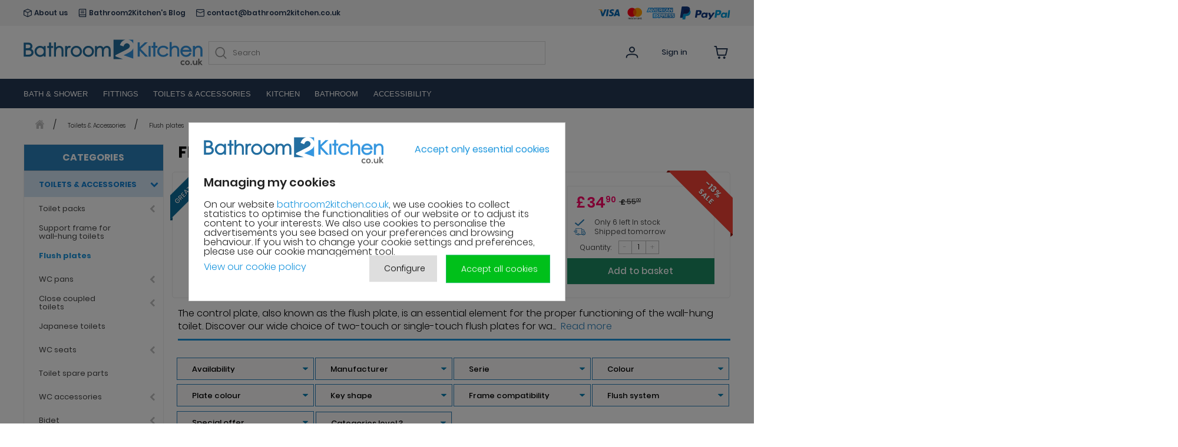

--- FILE ---
content_type: text/css
request_url: https://www.bathroom2kitchen.co.uk/themes/livea_new/css/style.css?version=729.001
body_size: 67746
content:
:root {
    --livea-blue: #2A81BC;
    --livea-blue-dark: #253854;
    --livea-white: #FFFFFF;
    --livea-white-80: #FFFFFFCC;
    --livea-pink: #EB3569;
    --livea-gray-10: #F4F4F4;
    --livea-gray-20: #D9D9D9;
    --livea-gray-30: #9B9B9B;
    --livea-green: #1C8B63;
    --livea-green-80: #1C8B63CC;
    --header-h: 74px;
}

/* Start PSCHECKOUT STYLES */
#payment-option-card-container, #payment-option-paypal-container {
    display: table !important;
    padding: 10px 0;
}
#payment-option-paypal-container input[type='radio']+label {
    height: 40px;
    margin-top: 10px;
}
.banner-display-rulls{
    box-shadow: 0 3px 46px rgba(0, 0, 0, 0);
    border: 1px solid #ededed;
    border-radius: 5px;
    height: 215px;
    cursor: pointer;
    top: -84px;
    margin-bottom: 15px;
}
.ps_checkout-commander {
    display: block !important;
}
.ps_checkout_payment_item{
    box-shadow: 0 0 76px 1px rgba(0, 0, 0, 0.02);
    /*height: 105px;*/
    height: auto;
    margin-bottom: 12px;
    z-index: 10;
    position: relative;
    width: 100%;
    display: table;
}
.ps_checkout_payment_item .confirm-checkbox-link {
    color: rgb(27 150 222) !important;
    text-decoration: none;
    margin-left: 10px;
}
.ps_checkout_payment_item span {
    margin-left: 50px;
}
.ps_checkout_payment_item label {
    width: 100%;
    vertical-align: middle;
}
.ps_checkout-card-icon-secure {
    position: absolute;
    top: 0;
    right: 40%;
    width: 78px;
    height: 50px;
}
.ps_checkout-card-icon-secure img {
    width: 100%;
    height: 100%;
}
.js-payment-ps_checkout-card {
    position: relative;
}
.js-payment-ps_checkout-card .commander-button-block.paypal.enabled {
    opacity: 0;
    z-index: -1;
}
.js-payment-ps_checkout-card .commander-button-block.paypal {
    position: absolute;
    width: 100%;
    height: 100%;
    background-color: #ffffff;
    z-index: 1000;
    opacity: 0.4;
}
.ps_checkout-button {
    margin-bottom: 15px;
    width: 204px;
    height: 37px;
    margin-left: auto;
    margin-right: auto;
}
.four-x-banner-paypal-checkout{
    display: inline-block;
    margin-left: 50px;
    position: absolute;
    top: 8px;
}
.hidden {display: none;}
.ps_checkout-mark{display: inline-block;}
.paypal-mark {
    border:none !important;
    padding: unset !important;
    margin: unset !important;
}
.paypal-mark img {
    height: 34px !important;
    width: 124px !important;
}
.ps_checkout-paypal, .ps_checkout-card {
    display: unset !important;
}
#ps_checkout-notification-container {margin-top: 1rem;}
.fintecture, .bankwire {
    display: none !important;
}
.payment_module:not(.main-div) {
    margin-top: 0px!important;
}
.ps_checkout-mark {
    margin-left: 30px;
    margin-right: 8.3%;
    display: inline-block;
    vertical-align: middle;
    width: 124px;
}

.ps_checkout-payment-option div.payment_module a {
    display: block;
    color: #9e9e9e;
    position: relative;
}

.pop-name {
    display: inline-block;
}

.payment-option-container {
    background-color: #fbfbfb;
    display: block;
    border: 1px solid #d6d4d4;
    -moz-border-radius: 4px;
    -webkit-border-radius: 4px;
    border-radius: 4px;
    padding: 33px 40px 34px 99px;
    margin-bottom: 10px;
}

.ps_checkout-payment-option div.payment_module .form-group {
    margin-left: 0;
    margin-right: 0;

    margin-bottom: 15px !important;
}

.ps_checkout-payment-option div.payment_module .form-group .form-control {
    max-width: initial !important;
}

.ps_checkout-payment-option div.payment_module.closed:first-child {}
.ps_checkout-payment-option div.payment_module.closed:last-child { display: none }

.ps_checkout-payment-option div.payment_module.open:first-child { margin: 0 }
.ps_checkout-payment-option div.payment_module.open:first-child a {
    border-bottom-left-radius: 0;
    border-bottom-right-radius: 0;
}

.ps_checkout-payment-option div.payment_module.open:last-child a {
    border-top: none;
    border-top-left-radius: 0;
    border-top-right-radius: 0;
}

#hostedFieldsErrors.hide-paypal-error {
    display: none;
}

.spinner-hosted-fields {
    display: inline-block;
    float: right;
    width: 26px;
    height: 26px;
    margin-right: 60px;
    border: 3px solid currentColor;
    border-right-color: transparent;
    border-radius: 50%;
    -webkit-animation: spinner-border .75s linear infinite;
    animation: spinner-border .75s linear infinite;
}

@keyframes spinner-border {
    to { transform: rotate(360deg); }
}

#ps_checkout-hosted-fields-card-number {
    position: relative;
    height: 45px;
    /*margin-top: 6px;*/
    margin: 5px 0;
}

#ps_checkout-hosted-fields-form {
    width: 50%;
    margin: auto;
}

#ps_checkout-hosted-fields-card-expiration-date {
    height: 45px;
    margin-top: 6px;
}

#ps_checkout-hosted-fields-card-cvv {
    height: 45px;
    margin-top: 6px;
}

#ps_checkout-hosted-fields-form .form-group .form-control {
    background-color: #F3F3F3;
    border-radius: 5px;
    padding: 0 16px;
}

#card-image {
    position: absolute;
    top: 7px;
    right: 1em;
    width: 44px;
    height: 28px;
    background-image: url(https://s3-us-west-2.amazonaws.com/s.cdpn.io/346994/card_sprite.png);
    background-size: 86px 458px;
    border-radius: 1px;
    background-position: -100px 0;
    background-repeat: no-repeat;
    margin-bottom: 1em;
}

#card-image.visa {
    background-position: 0 -398px;
}
#card-image.master-card {
    background-position: 0 -281px;
}
#card-image.american-express {
    background-position: 0 -370px;
}
#card-image.maestro {
    background-position: 0 -251px;
}
#card-image.jcb {
    background-position: 0 -221px;
}
#card-image.diners-club {
    background-position: 0 -133px;
}

#ps_checkout-hosted-fields-form .braintree-hosted-fields-focused {
    border: .1875rem solid #2fb5d2;
    background-color: #fff;
    color: #232323;
}

#ps_checkout-hosted-fields-form .braintree-hosted-fields-invalid {
    border: .1875rem solid #e76d7a;
    animation: shake 500ms cubic-bezier(.20, 1.3, .7, 1) both;
    transform: translate3d(0, 0, 0);
    background-color: #fff;
    backface-visibility: hidden;
}

#ps_checkout-hosted-fields-form .braintree-hosted-fields-valid {
    border: .1875rem solid #6fcc80;
    transform: translate3d(0, 0, 0);
    background-color: #fff;
    backface-visibility: hidden;
}

#ps_checkout-hosted-fields-form .defautl-credit-card {
    position: absolute;
    top: 2px;
    right: 10px;
    width: 25px;
    height: 25px;
}

.confirmation-block {
    float: right;
}

#paypal-button-container {
    min-width: 300px;
}

#cart_navigation {
    display: flex;
}

#cart_navigation .flex-display {
    flex-grow: 1;
    text-align: left;
}

.ps-checkout.overlay {
    visibility: hidden;
    opacity: 0;

    position: fixed;
    top: 0;
    left: 0;
    bottom: 0;
    right: 0;

    transition: opacity 0.5s linear;

    background-color: rgba(0, 0, 0, 0.15);
    z-index: 100;
}

.ps-checkout.overlay.visible {
    visibility: visible;
    opacity: 100;
}

.ps-checkout.popup {
    position: absolute;
    top: 0;
    left: 0;
    bottom: 0;
    right: 0;

    width: 450px;
    height: 250px;

    margin: auto;

    background-color: #fff;
    border-radius: 15px;
}

.ps-checkout.text, .ps-checkout.loader {
    display: block;
    margin: 0 auto;
    margin-top: 45px;
    text-align: center;
}

.ps-checkout.subtext {
    margin-top: 25px;
    text-align: center;
}

.ps_checkout-express-separator {
    text-align: center;
}

.ps_checkout-express-separator {
    display: flex;
    flex-direction: row;
    font-size: 20px;
    color: #333;
}

.ps_checkout-express-separator:before, .ps_checkout-express-separator:after{
    content: "";
    flex: 1 1;
    border-bottom: 1px solid #333;
    margin: auto;
}

.ps_checkout-express-separator:before {
    margin-right: 10px
}

.ps_checkout-express-separator:after {
    margin-left: 10px
}


.ps_checkout-express-button.ps_checkout-express-button-cart {
    text-align: center;
    margin: 10px auto 0 auto;
    font-size: 20px;
    padding: 11px 0 10px 0;
    width: 250px;
}

.ps_checkout-express-button.ps_checkout-express-button-checkout {
    width: 270px;
}

.ps-checkout-funding-img {
    width: 165px;
    height: 50px;
    margin-left: -15px;
    margin-bottom: -6px;
}

.express-checkout-block {
    background-color: #f1f1f1;
    padding: 15px;
    margin-bottom: 10px;

    border-radius: 4px;
}

.express-checkout-block-wrapper {
    font-size: 0;
}

.express-checkout-img {
    margin-bottom: 10px;
    width: 80px;
}
.express-checkout-label {
    color: inherit;
}

.express-checkout-spinner-text {
    display: inline-block;
    vertical-align: middle;

    font-size: 1.5rem;
    color: #7a7a7a;
    font-weight: 400;

    padding-left: 10px;
    width: 80%;
    margin: 0;
}

.express-checkout-spinner {
    display: inline-block;
    vertical-align: middle;

    text-align: right;
    padding-right: 10px;
    width: 20%;
}

.express-checkout-block .ps_checkout-express-checkout-button {
    overflow: auto;
}

.express-checkout-block .ps_checkout-express-checkout-button button {
    float: right;
    border-radius: 4px;
}

.ps_checkout-info-wrapper {
    float: right;
    padding-top: 0.15em;
}

.ps_checkout-info-button {
    user-select: none;

    font-size: 0.9em;
    line-height: 1em;

    padding-left: 0.375em;
    width: 1em;
    height: 1em;

    border-radius: 50%;
    text-align: left;

    position: relative;

    background-color: #adadad;
    color: #fff;
}

.ps_checkout-info-button .popup-content {
    visibility: hidden;
    /*width: 300px;*/
    width: auto;
    background-color: #adadad;
    color: #fff;
    text-align: center;
    border-radius: 6px;
    padding: 16px;
    position: absolute;
    z-index: 1;
    bottom: 125%;
    left: 50%;
    margin-left: -150px;
    font-weight: normal;
    font-size: 0.8em;
    line-height: 1.5em;
    letter-spacing: normal;
}

/* Toggle this class - hide and show the popup */
.ps_checkout-info-button .show {
    visibility: visible;
    -webkit-animation: fadeIn 0.25s;
    animation: fadeIn 0.25s;
}

/* Add animation (fade in the popup) */
@-webkit-keyframes fadeIn {
    from {opacity: 0;}
    to {opacity: 1;}
}

@keyframes fadeIn {
    from {opacity: 0;}
    to {opacity:1 ;}
}
.btn-checkout-span{margin-left: unset !important;}

@media screen and (max-width: 1549px) {
    .ps_checkout-card-icon-secure {
        right: 32%;
    }
}
@media screen and (max-width: 1170px) {
    .ps_checkout-card-icon-secure {
        right: 24%;
    }
}
@media screen and (max-width: 1023px) {
    .ps_checkout-card,
    .ps_checkout-paypal {
        font-size: 12px;
        white-space: nowrap;
        word-wrap: break-word;
    }
    .ps_checkout-mark {
        margin-bottom: 1rem;
    }
    .ps_checkout-card-icon-secure {
        right: 60px;
    }
}
@media screen and (max-width: 960px) {
    .ps_checkout-card-icon-secure {
        right: 40px;
    }
    .ps_checkout-card, .ps_checkout-paypal {
        white-space: nowrap;
    }
}
@media screen and (max-width: 769px) {
    .ps_checkout_payment_item span {
        margin-left: 15px;
        margin-right: 15px !important;
    }
    .ps_checkout_payment_item {
        background: white;
        box-shadow: none;
        height: auto;
        position: relative;
    }
    .four-x-banner-paypal-checkout {
        margin-left: -10px;
    }
}
@media (max-width: 767px) {
    .ps_checkout-payment-option div.payment_module:last-child a {
        padding: 10px;
    }
    #payment-option-card-container .confirm-checkbox {
        margin-top: 0;
    }
}
@media screen and (max-width: 700px) {
    .ps_checkout-card-icon-secure {
        display: none;
    }
    .ps_checkout-card, .ps_checkout-paypal {
        white-space: nowrap;
    }
}
@media screen and (max-width: 600px) {
    .ps_checkout-mark {
        margin-bottom: 5px;
        margin-bottom: 0;
        margin-left: 15px;
    }
    .ps_checkout-card-icon-secure {
        display: none;
    }
    .ps_checkout-card, .ps_checkout-paypal {
        white-space: pre-wrap;
    }
    .four-x-banner-paypal-checkout {
        top: 60px;
        left: 71px;
    }
    .payment-options input[type='radio']+label {
        height: 90px;
    }
    .payment-options #payment-option-paypal input[type='radio']+label {
        height: 105px;
        margin-top: 0;
    }
}
@media screen and (max-width: 414px) {
    #payment-option-card-container {
        padding: 20px 0;
    }
    #payment-option-paypal-container {
        padding-top: 30px;
        padding-bottom: 10px;
    }
    #payment-option-paypal-container .payment_module input[type="radio"]+label {
        height: 70px;
    }
    #payment-option-paypal > label > span {
        top: 10px;
    }
    #payment-option-card {
        height: 70px;
    }
    #payment-option-card-container .payment_module input[type="radio"]+label {
        /*height: 185px;*/
        /*padding-top: 2.5rem;*/
        height: auto;
        padding-top: 0;
    }
    #payment-option-card-container .ps_checkout-commander {
        margin-bottom: 15px;
    }
    .ps_checkout-card-icon-secure {
        top: 30px;
        right: 5%;
    }
    .four-x-banner-paypal-checkout {
        display: flex;
        align-items: center;
        justify-content: center;
        /*top: 135px;*/
    }
    .ps_checkout-payment-option div.payment_module:last-child a {
        padding: 0;
        margin-top: -20px;
    }
    .payment-options #payment-option-paypal-container .payment_module:not(.main-div) {
        margin-bottom: 0;
    }
}
/* End PSCHECKOUT STYLES */

div.lazy-cat-item.loading {
    height: 250px;
    background-color: #bfbfbf;
}

img.lazy.loading {
    background: url("data:image/svg+xml;charset=utf-8,%3Csvg xmlns='http://www.w3.org/2000/svg' width='64' height='64' viewBox='0 0 128 128'%3E%3Cg%3E%3Cpath d='M75.4 126.63a11.43 11.43 0 0 1-2.1-22.65 40.9 40.9 0 0 0 30.5-30.6 11.4 11.4 0 1 1 22.27 4.87h.02a63.77 63.77 0 0 1-47.8 48.05v-.02a11.38 11.38 0 0 1-2.93.37z' fill='%232A81BC'/%3E%3CanimateTransform attributeName='transform' type='rotate' from='0 64 64' to='360 64 64' dur='1800ms' repeatCount='indefinite'/%3E%3C/g%3E%3C/svg%3E") center no-repeat;
}

div.lazy.loading {
    background: url("data:image/svg+xml;charset=utf-8,%3Csvg xmlns='http://www.w3.org/2000/svg' width='64' height='64' viewBox='0 0 128 128'%3E%3Cg%3E%3Cpath d='M75.4 126.63a11.43 11.43 0 0 1-2.1-22.65 40.9 40.9 0 0 0 30.5-30.6 11.4 11.4 0 1 1 22.27 4.87h.02a63.77 63.77 0 0 1-47.8 48.05v-.02a11.38 11.38 0 0 1-2.93.37z' fill='%232A81BC'/%3E%3CanimateTransform attributeName='transform' type='rotate' from='0 64 64' to='360 64 64' dur='1800ms' repeatCount='indefinite'/%3E%3C/g%3E%3C/svg%3E") center no-repeat;
}

img.lazy-ajax.loading {
    opacity: 0;
}

/*div.lazy-menu.loading {*/
/*	background: #fff url("data:image/svg+xml;charset=utf-8,%3Csvg xmlns='http://www.w3.org/2000/svg' width='64' height='64' viewBox='0 0 128 128'%3E%3Cg%3E%3Cpath d='M75.4 126.63a11.43 11.43 0 0 1-2.1-22.65 40.9 40.9 0 0 0 30.5-30.6 11.4 11.4 0 1 1 22.27 4.87h.02a63.77 63.77 0 0 1-47.8 48.05v-.02a11.38 11.38 0 0 1-2.93.37z' fill='%231b96de'/%3E%3CanimateTransform attributeName='transform' type='rotate' from='0 64 64' to='360 64 64' dur='1800ms' repeatCount='indefinite'/%3E%3C/g%3E%3C/svg%3E") center no-repeat;*/
/*}*/

/*div.lazy-cat.loading {*/
/*	background: #fff url("data:image/svg+xml;charset=utf-8,%3Csvg xmlns='http://www.w3.org/2000/svg' width='64' height='64' viewBox='0 0 128 128'%3E%3Cg%3E%3Cpath d='M75.4 126.63a11.43 11.43 0 0 1-2.1-22.65 40.9 40.9 0 0 0 30.5-30.6 11.4 11.4 0 1 1 22.27 4.87h.02a63.77 63.77 0 0 1-47.8 48.05v-.02a11.38 11.38 0 0 1-2.93.37z' fill='%231b96de'/%3E%3CanimateTransform attributeName='transform' type='rotate' from='0 64 64' to='360 64 64' dur='1800ms' repeatCount='indefinite'/%3E%3C/g%3E%3C/svg%3E") center no-repeat;*/
/*}*/

a.lazy.loading {
    background: url("data:image/svg+xml;charset=utf-8,%3Csvg xmlns='http://www.w3.org/2000/svg' width='64' height='64' viewBox='0 0 128 128'%3E%3Cg%3E%3Cpath d='M75.4 126.63a11.43 11.43 0 0 1-2.1-22.65 40.9 40.9 0 0 0 30.5-30.6 11.4 11.4 0 1 1 22.27 4.87h.02a63.77 63.77 0 0 1-47.8 48.05v-.02a11.38 11.38 0 0 1-2.93.37z' fill='%232A81BC'/%3E%3CanimateTransform attributeName='transform' type='rotate' from='0 64 64' to='360 64 64' dur='1800ms' repeatCount='indefinite'/%3E%3C/g%3E%3C/svg%3E") center no-repeat;
}

a.lazy-product.loading {
    background: url("data:image/svg+xml;charset=utf-8,%3Csvg xmlns='http://www.w3.org/2000/svg' width='128' height='128' viewBox='0 0 128 128'%3E%3Cg%3E%3Cpath d='M75.4 126.63a11.43 11.43 0 0 1-2.1-22.65 40.9 40.9 0 0 0 30.5-30.6 11.4 11.4 0 1 1 22.27 4.87h.02a63.77 63.77 0 0 1-47.8 48.05v-.02a11.38 11.38 0 0 1-2.93.37z' fill='%232A81BC'/%3E%3CanimateTransform attributeName='transform' type='rotate' from='0 64 64' to='360 64 64' dur='1800ms' repeatCount='indefinite'/%3E%3C/g%3E%3C/svg%3E") center no-repeat;
}

/*div.lazy-promo-product.loading {*/
/*	background: url("data:image/svg+xml;charset=utf-8,%3Csvg xmlns='http://www.w3.org/2000/svg' width='128' height='128' viewBox='0 0 128 128'%3E%3Cg%3E%3Cpath d='M75.4 126.63a11.43 11.43 0 0 1-2.1-22.65 40.9 40.9 0 0 0 30.5-30.6 11.4 11.4 0 1 1 22.27 4.87h.02a63.77 63.77 0 0 1-47.8 48.05v-.02a11.38 11.38 0 0 1-2.93.37z' fill='%231b96de'/%3E%3CanimateTransform attributeName='transform' type='rotate' from='0 64 64' to='360 64 64' dur='1800ms' repeatCount='indefinite'/%3E%3C/g%3E%3C/svg%3E") center no-repeat;*/
/*}*/

*,
*:before,
*:after {
    box-sizing: border-box;
    margin: 0;
    padding: 0;
    /*font: inherit;*/
    font-family: 'Poppins',sans-serif, "FontAwesome", "FontAwesomeAS4";
}

input, select, textarea, button {
    font: inherit;
}

article,
aside,
details,
figcaption,
figure,
footer,
header,
hgroup,
main,
nav,
section,
summary {
    display: block;
}

audio,
canvas,
progress,
video {
    display: inline-block;
    vertical-align: baseline;
}

audio:not([controls]) {
    display: none;
    height: 0;
}

[hidden],
template {
    display: none;
}

.hide-title {
    display: none;
}

html {
    height: 100%;
    cursor: default;
    font-family: sans-serif;
    -ms-text-size-adjust: 100%;
    -webkit-text-size-adjust: 100%;
    -webkit-tap-highlight-color: rgba(0, 0, 0, 0);
    -webkit-focus-ring-color: hsla(0, 0%, 100%, 0);
    overflow-x: hidden;
}

body {
    position: relative;
    overflow-x: hidden;
    width: auto;
    min-width: 320px;
    min-height: 100%;
    margin: 0 auto;
    text-align: center;
    font-family: 'Poppins', sans-serif;
    font-weight: 300;
    color: #272727;
    background-color: #fbfbfb;
    font-size: 100%;
    line-height: 1;
    -moz-osx-font-smoothing: grayscale;
    -webkit-font-smoothing: antialiased;
}

a {
    background: transparent;
    color: var(--livea-blue);
    text-decoration: none;
    -webkit-transition: all 0.2s;
    -moz-transition: all 0.2s;
    -o-transition: all 0.2s;
    transition: all 0.2s;
}

:active,
:focus,
:hover {
    outline: none;
}

hr {
    box-sizing: content-box;
    height: 0;
}

ol,
ul {
    list-style: none;
}

pre {
    white-space: pre-wrap;
    -moz-tab-size: 4;
    tab-size: 4;
}

q {
    quotes: '\201C''\201D''\2018''\2019';
}

img {
    border: none;
}

svg:not(:root) {
    overflow: hidden;
}

button,
input {
    line-height: normal;
}

button,
select {
    text-transform: none;
}

button {
    overflow: visible;
}

button,
html input[type=button],
input[type=reset],
input[type=submit] {
    cursor: pointer;
    -webkit-appearance: button;
}

button[disabled],
html input[disabled] {
    cursor: default;
}

input[type=checkbox],
input[type=radio] {
    box-sizing: border-box;
}

input[type=number]::-webkit-inner-spin-button,
input[type=number]::-webkit-outer-spin-button {
    height: auto;
}

input[type=search]::-webkit-search-cancel-button,
input[type=search]::-webkit-search-decoration {
    -webkit-appearance: none;
}

button::-moz-focus-inner,
input::-moz-focus-inner {
    padding: 0;
    border: none;
}

textarea {
    overflow: auto;
    vertical-align: top;
}

button,
input,
select[multiple],
textarea {
    background-image: none;
}

input,
select,
textarea {
    border-radius: 0;
    box-shadow: none;
}

input,
textarea {
    resize: none;
    -webkit-user-select: text;
    -moz-user-select: text;
    -ms-user-select: text;
    user-select: text;
    -webkit-appearance: none;
}

select {
    -webkit-appearance: none;
    -moz-appearance: none;
    appearance: none;
    background-color: #fff;
    background-image: url('data:image/svg+xml;charset=US-ASCII,%3Csvg%20xmlns%3D%22http%3A%2F%2Fwww.w3.org%2F2000%2Fsvg%22%20width%3D%22292.4%22%20height%3D%22292.4%22%3E%3Cpath%20fill%3D%22%23007CB2%22%20d%3D%22M287%2069.4a17.6%2017.6%200%200%200-13-5.4H18.4c-5%200-9.3%201.8-12.9%205.4A17.6%2017.6%200%200%200%200%2082.2c0%205%201.8%209.3%205.4%2012.9l128%20127.9c3.6%203.6%207.8%205.4%2012.8%205.4s9.2-1.8%2012.8-5.4L287%2095c3.5-3.5%205.4-7.8%205.4-12.8%200-5-1.9-9.2-5.5-12.8z%22%2F%3E%3C%2Fsvg%3E');
    background-repeat: no-repeat, repeat;
    background-position: right .7em top 50%, 0 0;
    background-size: .65em auto, 100%;
    padding-top: 12px !important;
    padding-bottom: 11px !important;
}

select::-ms-expand {
    display: none;
}

@media screen and (min-width:0\0) {
    select {
        background: none\9;
        padding: 5px\9;
    }
}

[placeholder]:focus::-webkit-input-placeholder {
    color: transparent;
}

[placeholder]:focus::-moz-placeholder {
    color: transparent;
}

[placeholder]:focus:-ms-input-placeholder {
    color: transparent;
}

[placeholder]:focus::placeholder {
    color: transparent;
}

table {
    border-spacing: 0;
    border-collapse: collapse;
}

/*
  Media queries
 */
/*
  Typography and colors
 */


@media (min-width: 660px) {
    body {
        background-color: #ffffff;
    }
}

@media (min-width: 960px) {
    body {
        /*padding-bottom: 315px;*/
        display: flex;
        flex-direction: column;
        justify-content: space-between;
    }
}

main {
    position: relative;
    margin-bottom: 60px;
}

/* 4. Небольшие улучшения для самой формы входа */
.login-wrapper-title {
    font-size: 1rem;
    padding: 15px;
    margin-bottom: 0;
}

.login-form .btn {
    width: 100%; /* Растягиваем кнопку на всю ширину */
    padding: 12px;
}
.top-category-page {
    z-index: 62;
}


/* MEDIA QUERIES ПОСЛЕ базовых стилей */
@media (min-width: 675px) {
    .login-wrapper-title {
        font-size: 1.5em !important;
        padding: 25px !important;
        margin-bottom: 20px !important;
    }
}
@media (min-width: 660px) {
    main {
        position: relative;
        z-index: 0;
        margin-bottom: 54px;
    }
}

.grid {
    width: 100%;
    max-width: 1240px;
    margin: 0 auto;
    padding: 0 20px;
    position: relative;
    z-index: 60;
}

/* @media (max-width: 499px) {
	.grid {
		overflow-x: hidden;
	}
} */

.grid--goods {
    position: relative;
    z-index: 62;
}

/* --- НОВЫЕ СТИЛИ ДЛЯ СТРАНИЦЫ АВТОРИЗАЦИИ --- */

/* 1. Контейнер для двух верхних блоков ("преимущества" и "вход") */
.auth-flex-container {
    display: flex;
    flex-direction: column; /* По умолчанию друг под другом (для мобильных) */
    gap: 30px; /* Увеличим отступ между блоками */
    margin-bottom: 30px; /* Отступ до формы регистрации снизу */
}

/* 2. Общие стили для дочерних блоков внутри контейнера */
.auth-flex-container > div {
    /*border: 1px solid #e0e0e0;*/
    border-radius: 4px;
    padding: 0 20px 0 20px;
    /*background-color: #fdfdfd;*/
}

/* 3. Медиа-запрос для экранов шире 1024px (десктопы) */
@media (max-width: 767px) {
    .login-form-wrapper {
        order: 1;
    }
    .reg-grey-box {
        order: 2;
    }
}
@media (min-width: 1025px) {
    .auth-flex-container {
        flex-direction: row;     /* Выстраиваем в ряд */
        align-items: stretch; /* Растягиваем блоки на одинаковую высоту */
    }
    /* Блок с преимуществами займет примерно 40% */
    /*.auth-flex-container .reg-grey-box {*/
    /*    flex: 0 0 40%;*/
    /*}*/

    /*!* Форма входа займет все оставшееся место *!*/
    /*.auth-flex-container .login-form-wrapper {*/
    /*    flex: 1;*/
    /*}*/

}

.heading {
    margin-bottom: 30px;
    text-transform: uppercase;
    font-size: 24px;
    font-weight: 500;
}

@media (max-width: 659px) {
    .heading {
        font-size: 28px;
        line-height: normal;
    }
    .home-body-page .ajax-product-list .heading {
        padding-top: 0px;
        font-size: 14px;
    }
}

.js-loading {
    min-height: 65px !important;
    max-height: 65px !important;
}

.js-loading:before {
    content: '';
    position: absolute;
    top: 50%;
    left: 50%;
    width: 65px;
    height: 65px;
    transform: translate(-50%, -50%);
    background: url("data:image/svg+xml;charset=utf-8,%3Csvg xmlns='http://www.w3.org/2000/svg' width='64' height='64' viewBox='0 0 128 128'%3E%3Cg%3E%3Cpath d='M75.4 126.63a11.43 11.43 0 0 1-2.1-22.65 40.9 40.9 0 0 0 30.5-30.6 11.4 11.4 0 1 1 22.27 4.87h.02a63.77 63.77 0 0 1-47.8 48.05v-.02a11.38 11.38 0 0 1-2.93.37z' fill='%232A81BC'/%3E%3CanimateTransform attributeName='transform' type='rotate' from='0 64 64' to='360 64 64' dur='1800ms' repeatCount='indefinite'/%3E%3C/g%3E%3C/svg%3E") center / contain no-repeat;
}

.js-cart-loading {
    position: relative;
    opacity: .5;
    pointer-events: none
}

.js-cart-loading:after {
    content: '';
    opacity: 1;
    position: absolute;
    top: 50%;
    left: 50%;
    width: 35px;
    height: 35px;
    transform: translate(-50%, -50%);
    background: url("data:image/svg+xml;charset=utf-8,%3Csvg xmlns='http://www.w3.org/2000/svg' width='64' height='64' viewBox='0 0 128 128'%3E%3Cg%3E%3Cpath d='M75.4 126.63a11.43 11.43 0 0 1-2.1-22.65 40.9 40.9 0 0 0 30.5-30.6 11.4 11.4 0 1 1 22.27 4.87h.02a63.77 63.77 0 0 1-47.8 48.05v-.02a11.38 11.38 0 0 1-2.93.37z' fill='%232A81BC'/%3E%3CanimateTransform attributeName='transform' type='rotate' from='0 64 64' to='360 64 64' dur='1800ms' repeatCount='indefinite'/%3E%3C/g%3E%3C/svg%3E") center / contain no-repeat;
}

.header {
    margin-bottom: 67px;
    position: fixed;
    top: 0;
    width: 100%;
}

.header-grid {
    padding-top: 25px;
}

@media (min-width: 660px) {
    .header {
        margin-bottom: 35px;
        padding-top: 0;
    }

    .header-grid {
        padding-top: 0;
    }
}

@media (min-width: 660px) and (max-width: 769px) {
    .header {
        margin-bottom: 12px;
    }
}

@media (min-width: 1024px) {
    .header {
        position: relative;
        z-index: 1;
    }
}

.header__wrap {
    position: relative;
    display: -webkit-box;
    display: -ms-flexbox;
    display: flex;
}

.header__logo-h1{
    margin-right: auto;
}

@media (min-width: 1024px) {
    .header__logo-h1{
        margin-right: 0;
        -webkit-box-flex: 1;
        -ms-flex: 1;
        flex: 1;
    }
}

.header__logo-wrap {
    display: flex;
    align-items: center;
    justify-content: space-between;
    /*width: 100%;*/
    height: 94px;
}

@media (min-width: 660px) {
    .header__logo-wrap {
        height: 0;
    }
}

@media (max-width: 449px) {
    .header__logo-wrap {
        height: 150px;
        flex-direction: column-reverse;
    }

    .header__logo {
        width: 248px !important;
        margin-right: 0 !important;
    }

    .mobile-review-wrapper {
        float: none !important;
        margin: 0 auto;
    }
}

.header__logo {
    display: inline-block;
    width: calc(50% - 15px);
    max-width: 195px;
    margin-right: 30px
}

.header__rate {
    display: block;
    width: calc(50% - 15px);
    max-width: 260px;
    height: auto;
}

@media (min-width: 525px) {
    .header__rate {}
}

@media (min-width: 660px) {
    .header__rate {
        display: none;
    }
}

.header__phone, .header__email {
    display: block;
    margin-top: 20px;
    text-decoration: none;
    font-size: 20px;
    font-weight: 500;
    color: var(--livea-blue)
}

.header__phone:before {
    content: '';
    display: inline-block;
    width: 16px;
    height: 16px;
    margin-right: 9px;
    background: transparent url("data:image/svg+xml,%3Csvg xmlns='http://www.w3.org/2000/svg' viewBox='0 0 543.1 581.8'%3E%3Cpath fill='%231b97df' d='M376.9 581.9c-36.2-.4-71.6-11-105.2-28.3-45.1-23.2-83.4-55.3-118.7-91.2-29.7-30.3-56.9-62.6-81.2-97.4-24.9-35.6-45.8-73.3-58.9-115C1 211.8-2.9 173 6 133.6c9.3-41 30.2-75 63.6-101.1C79.2 25 87.9 16.4 97.7 9.2c14.5-10.6 29.7-10.5 44.5-.2 5.3 3.7 10.2 8.1 14.6 12.8 15.5 16.7 26.3 36.8 38.5 55.8 8.2 12.8 15 26.3 18.8 41.1 5.8 22.5 1.3 42.4-16.4 58.2-11.3 10.1-23 19.7-35.1 28.7-20.1 14.9-25.8 34.5-16.6 60.8 8.2 23.5 21.9 43.7 37 63 22.6 29 46.8 56.4 75.9 79.1 10.7 8.3 22.1 15.4 35 20 20.3 7.2 37.3 2.5 52.2-12.9 9.9-10.3 20.6-19.9 31.4-29.3 19.9-17.2 41.9-18.4 65.2-7.4 14 6.6 26.5 15.5 37.9 25.8 15.9 14.4 31.8 28.9 47 44 4.9 4.9 8.4 11.6 11.3 18.1 6.5 14.5 4.4 28.9-6.9 39.7-22.9 22.2-45.5 45-75.2 58.7-22.4 10.2-50.7 16.8-79.9 16.7z' fill-rule='evenodd' clip-rule='evenodd'/%3E%3C/svg%3E") center no-repeat;
}

.header__email:before {
    content: '';
    display: inline-block;
    width: 19px;
    height: 19px;
    margin-right: 7px;
    transform: translateY(20%);
    background: transparent url("data:image/svg+xml,%3Csvg xmlns='http://www.w3.org/2000/svg' viewBox='0 0 179.5 117.2'%3E%3Cpath fill='%232A81BC' d='M89.7 117.2h-70C7.6 117.2.3 110.1.3 98 .2 71.7.2 45.3.3 19 .3 7.6 7.8.1 19.1.1h141.5C171.3.1 179 7 179.1 17.6c.3 27.5.3 55 0 82.5-.1 10.2-8 17-18.5 17-23.6.1-47.3.1-70.9.1zm-66.9-105c21.7 21.6 42.4 42.1 63 62.8 3.2 3.2 5.4 2.6 8.3-.3 11.7-11.9 23.5-23.7 35.3-35.4 8.8-8.7 17.8-17.3 26.7-26-.3-.4-.5-.7-.8-1.1H22.8zm4.6 92.8h124.8c-12-12.1-23.9-23.9-36.2-36.4-4.6 4.8-9.2 9.8-14 14.6-8.3 8.3-15.9 8.2-24.2-.1-4.8-4.8-9.4-9.8-13.7-14.3C51.4 81.2 39.5 93 27.4 105zM12.6 19.1v81.7c13.7-13.6 27.5-27.2 41-40.6-13.5-13.6-27.2-27.3-41-41.1zm113.8 40.3c13.7 13.8 27.3 27.5 40.5 40.9V18.8c-13.9 14-27.5 27.6-40.5 40.6z'/%3E%3C/svg%3E") center no-repeat;
}

@media (max-width: 524px) {
    body.scroll-menu header.header {
        z-index: 150;
    }

    body.scroll-menu #cart_block_list {
        position: fixed;
        top: 65px !important;
        z-index: 5555555555555555555555555555555555555555555;
        height: calc(100vh - 65px) !important;
    }

    .header__email {
        margin-top: 10px;
        margin-bottom: 10px;
    }

    body.scroll-menu .header__ctrl .item-open-mobile {
        top: 0 !important;
    }

    body.scroll-menu .header__ctrl .item-open-mobile {
        top: 0 !important;
    }

    .header__ctrl {
        width: 100%;
        height: 50px;
        display: flex;
        justify-content: space-between;
        align-items: center;
        background-color: #fbfbfb;
    }

    .header__ctrl .js-nav__btn.header__nav-btn {
        display: block;
        position: relative;
        top: 4px;
        left: auto;
        bottom: auto;
    }
}

@media (min-width: 525px) {
    .header__phone {
        position: absolute;
        bottom: 92px;
        left: 147px;
        margin-top: 0;
    }
    .header__email {
        position: absolute;
        /*bottom: 69px;*/
        bottom: 83px;
        left: 147px;
        margin-top: 0;
    }
}

@media (min-width: 660px) {
    .header__phone, .header__email {
        display: none;
    }
}

/* Nav button */

.header__nav-btn {
    position: relative;
    width: 43px;
    height: 35px;
    border: none;
    background-color: transparent
}

.header__nav-btn .header__btn-line {
    position: absolute;
    left: 0;
    width: 100%;
    height: 3px;
    border-radius: 2px;
    background-color: var(--livea-blue);
}

.header__nav-btn .header__btn-line--1 {
    top: 0;
    transition: top .3s .3s, transform .3s 0s;
}

.header__nav-btn .header__btn-line--2 {
    top: 16px;
    transition: opacity 0s .3s;
}

.header__nav-btn .header__btn-line--3 {
    bottom: 0;
    transition: bottom .3s .3s, transform .3s 0s;
}

.header__nav-btn.active .header__btn-line--1 {
    top: 16px;
    transition: top .3s, transform .3s .3s;
    transform: rotate(45deg);
}

.header__nav-btn.active .header__btn-line--2 {
    top: 16px;
    transition: opacity 0s .3s;
    opacity: 0;
}

.header__nav-btn.active .header__btn-line--3 {
    bottom: 16px;
    transition: bottom .3s, transform .3s .3s;
    transform: rotate(-45deg);
}

@media (min-width: 660px) {
    .header__nav-btn {
        bottom: 2px;
    }
}

@media (min-width: 1024px) {
    .header__nav-btn {
        display: none;
    }
}

/* Nav button */

.header__ctrl {
    display: flex;
}

.header__ctrl-item {
    display: flex;
    align-items: center;
    justify-content: center;
}

.header__ctrl-item:last-of-type {
    padding-right: 0;
}

.cart-wrap a {
    text-decoration: none;
}

.header__ctrl-link {
    position: relative;
    border: none;
    background-color: transparent;
}

.header__ctrl-link:before {
    content: '';
    display: block;
    margin: 0 auto;
    transition: background-image .3s;
}

.header__ctrl-link--auth:before {
    width: 32px;
    height: 32px;
    padding: 6px;
    background: transparent url("data:image/svg+xml,%3Csvg%20width%3D%2222%22%20height%3D%2220%22%20viewBox%3D%220%200%2022%2020%22%20fill%3D%22none%22%20xmlns%3D%22http%3A%2F%2Fwww.w3.org%2F2000%2Fsvg%22%3E%3Cpath%20fill-rule%3D%22evenodd%22%20clip-rule%3D%22evenodd%22%20d%3D%22M8.22223%209.4906C9.04448%2010.04%2010.0112%2010.3333%2011.0001%2010.3333C12.3262%2010.3333%2013.5979%209.80647%2014.5356%208.86879C15.4733%207.93111%2016.0001%206.65934%2016.0001%205.33325C16.0001%204.34435%2015.7068%203.37765%2015.1574%202.5554C14.608%201.73316%2013.8271%201.09229%2012.9135%200.713857C11.9999%200.335418%2010.9945%200.236402%2010.0246%200.429328C9.05473%200.622254%208.16381%201.09846%207.46455%201.79772C6.76529%202.49698%206.28908%203.3879%206.09615%204.3578C5.90323%205.32771%206.00225%206.33304%206.38068%207.24667C6.75912%208.1603%207.39998%208.9412%208.22223%209.4906ZM9.33337%202.83885C9.82672%202.5092%2010.4067%202.33325%2011.0001%202.33325C11.7957%202.33325%2012.5588%202.64932%2013.1214%203.21193C13.684%203.77454%2014.0001%204.5376%2014.0001%205.33325C14.0001%205.9266%2013.8241%206.50662%2013.4945%206.99997C13.1648%207.49331%2012.6963%207.87783%2012.1481%208.10489C11.6%208.33196%2010.9968%208.39137%2010.4148%208.27561C9.83287%208.15985%209.29832%207.87413%208.87876%207.45457C8.4592%207.03502%208.17348%206.50047%208.05773%205.91853C7.94197%205.33658%208.00138%204.73338%208.22844%204.1852C8.45551%203.63703%208.84002%203.16849%209.33337%202.83885ZM19.6301%2019.3699C19.8169%2019.5567%2020.0693%2019.6631%2020.3334%2019.6666C20.5976%2019.6631%2020.8499%2019.5567%2021.0367%2019.3699C21.2235%2019.1831%2021.33%2018.9307%2021.3334%2018.6666C21.3334%2012.3333%2014.0934%2012.3333%2011.0001%2012.3333C7.90675%2012.3333%200.666748%2012.3333%200.666748%2018.6666C0.666748%2018.9318%200.772105%2019.1862%200.959641%2019.3737C1.14718%2019.5612%201.40153%2019.6666%201.66675%2019.6666C1.93196%2019.6666%202.18632%2019.5612%202.37385%2019.3737C2.56139%2019.1862%202.66675%2018.9318%202.66675%2018.6666C2.66675%2016.0666%204.08008%2014.3333%2011.0001%2014.3333C17.9201%2014.3333%2019.3334%2016.0666%2019.3334%2018.6666C19.3369%2018.9307%2019.4433%2019.1831%2019.6301%2019.3699Z%22%20fill%3D%22%23253854%22%2F%3E%3C%2Fsvg%3E") center no-repeat;
}

.header__ctrl-link--cart:before {
    width: 32px;
    height: 32px;
    padding: 6px;
    background: transparent url("data:image/svg+xml,%3Csvg%20width%3D%2224%22%20height%3D%2222%22%20viewBox%3D%220%200%2024%2022%22%20fill%3D%22none%22%20xmlns%3D%22http%3A%2F%2Fwww.w3.org%2F2000%2Fsvg%22%3E%3Cpath%20d%3D%22M11.0007%2020C11.0007%2021.1067%2010.1073%2022%209.00065%2022C7.89398%2022%207.00065%2021.1067%207.00065%2020C7.00065%2018.8933%207.89398%2018%209.00065%2018C10.1073%2018%2011.0007%2018.8933%2011.0007%2020ZM17.6673%2018C16.5607%2018%2015.6673%2018.8933%2015.6673%2020C15.6673%2021.1067%2016.5607%2022%2017.6673%2022C18.774%2022%2019.6673%2021.1067%2019.6673%2020C19.6673%2018.8933%2018.774%2018%2017.6673%2018ZM23.6407%205.24L20.974%2015.9067C20.8673%2016.3467%2020.4673%2016.6667%2020.0007%2016.6667H6.66732C6.18732%2016.6667%205.77398%2016.32%205.68065%2015.84L3.16065%202h1.33398C0.787318%202%200.333984%201.54667%200.333984%201C0.333984%200.453333%200.787318%200%201.33398%200H4.00065C4.48065%200%204.89398%200.346667%204.98732%200.826667L5.56065%204H22.6673C22.974%204%2023.2673%204.14667%2023.454%204.38667C23.6407%204.62667%2023.7073%204.94667%2023.6407%205.24ZM21.3873%206H5.92065L7.49398%2014.6667H19.214L21.3873%206Z%22%20fill%3D%22%23253854%22%2F%3E%3C%2Fsvg%3E") center no-repeat;
}

.header__ctrl-link--cart i {
    position: absolute;
    top: 0px;
    right: -2px;
    width: 16px;
    height: 16px;
    color: #ffffff;
    border-radius: 50%;
    background-color: var(--livea-blue);
    opacity: 0;
    -webkit-transition: all 0.2s;
    -moz-transition: all 0.2s;
    -o-transition: all 0.2s;
    transition: all 0.2s;
    font: inherit;
}


.header__ctrl-link--cart.active {
    color: var(--livea-blue-dark);
}

.info .grid {
    display: none;
}

@media (min-width: 1024px) {
    .info .grid {
        display: block;
    }
}

@media (min-width: 660px) {
    .info__phone, .info__email {
        display: flex;
        align-items: center;
        margin: 0;
        font-weight: 500;
    }

    .info__email {
        margin-left: 16px;
    }

    .info__phone:before, .buy__contacts-row--phone:before {
        content: '';
        display: inline-block;
        width: 16px;
        height: 16px;
        margin-right: 16px;
        background: transparent url("data:image/svg+xml,%3Csvg xmlns='http://www.w3.org/2000/svg' viewBox='0 0 543.1 581.8'%3E%3Cpath fill='%232A81BC' d='M376.9 581.9c-36.2-.4-71.6-11-105.2-28.3-45.1-23.2-83.4-55.3-118.7-91.2-29.7-30.3-56.9-62.6-81.2-97.4-24.9-35.6-45.8-73.3-58.9-115C1 211.8-2.9 173 6 133.6c9.3-41 30.2-75 63.6-101.1C79.2 25 87.9 16.4 97.7 9.2c14.5-10.6 29.7-10.5 44.5-.2 5.3 3.7 10.2 8.1 14.6 12.8 15.5 16.7 26.3 36.8 38.5 55.8 8.2 12.8 15 26.3 18.8 41.1 5.8 22.5 1.3 42.4-16.4 58.2-11.3 10.1-23 19.7-35.1 28.7-20.1 14.9-25.8 34.5-16.6 60.8 8.2 23.5 21.9 43.7 37 63 22.6 29 46.8 56.4 75.9 79.1 10.7 8.3 22.1 15.4 35 20 20.3 7.2 37.3 2.5 52.2-12.9 9.9-10.3 20.6-19.9 31.4-29.3 19.9-17.2 41.9-18.4 65.2-7.4 14 6.6 26.5 15.5 37.9 25.8 15.9 14.4 31.8 28.9 47 44 4.9 4.9 8.4 11.6 11.3 18.1 6.5 14.5 4.4 28.9-6.9 39.7-22.9 22.2-45.5 45-75.2 58.7-22.4 10.2-50.7 16.8-79.9 16.7z' fill-rule='evenodd' clip-rule='evenodd'/%3E%3C/svg%3E") center no-repeat;
    }
}

@media (min-width: 1280px) {
    .info__phone {
        margin: 0 20px 0 32px;
    }
    .info__email {
        /*margin: 0 auto 0 10px;*/
        margin: 0 auto 0 16px;
    }
}

.info__phone-text {
    font-size: 14px;
}

@media (min-width: 660px) {
    .info__phone-num {
        text-decoration: none;
        margin-top: 2px;
        margin-left: 22px;
        font-size: 16px;
        font-weight: 500;
        color: #0d6e9f;
    }

    .info__phone-num:last-of-type {
        margin-left: 12px;
    }
}

@media (min-width: 1024px) {
    .info__phone-num {
        font-size: 18px;
    }
}

.info__phone-wrap {
    display: flex;
}
.info__phone-note {
    font-size: 14px;
}

@media (min-width: 1550px) {
    .info__phone-wrap {
        flex-direction: row;
        align-items: center;
    }
    .info__phone-note {
        padding-left: 5px;
    }
}

@media (max-width: 1549px) {
    .info__phone-wrap {
        flex-direction: column;
    }
    .info__phone-note {
        padding-top: 2px;
    }
}

@media (max-width: 1280px) {
    .info__phone-wrap {
        flex-direction: row;
        align-items: center;
    }
    .info__phone-note {
        padding-left: 5px;
        padding-top: 0;
    }
}

@media (max-width: 820px) {
    .info__phone-wrap {
        flex-direction: column;
    }
    .info__phone-note {
        padding-top: 2px;
        padding-left: 0;
    }
}

.search {
    position: absolute;
    right: 0;
    bottom: 0;
    display: flex;
    flex-direction: row-reverse;
    width: 100%;
}

@media (min-width: 660px) {
    .search {
        flex-direction: row;
        width: calc(100% - 70px);
    }
}

@media (min-width: 1024px) {
    .search {
        width: 100%;
    }
}

@media (min-width: 1280px) {
    .search {
        position: static;
        width: auto;
        margin-top: 1px;
    }
}

.search .input {
    width: 100%;
    height: 58px;
    font-size: 13px;
    border-radius: 0;
}

input#search_query_top::placeholder {
    font-size: 13px;
}

@media (min-width: 660px) {
    .search .input {
        width: 530px;
        height: 40px;
    }
}

@media (min-width: 1550px) {
    .search .input {
        width: 620px;
    }
}

.search__toggle-btn {
    flex-shrink: 0;
    width: 32px;
    height: 32px;
    border: none;
    padding: 6px;
    background: transparent url("data:image/svg+xml,%3Csvg%20width%3D%2220%22%20height%3D%2220%22%20viewBox%3D%220%200%2020%2020%22%20fill%3D%22none%22%20xmlns%3D%22http%3A%2F%2Fwww.w3.org%2F2000%2Fsvg%22%3E%3Cg%20clip-path%3D%22url(%23clip0_6373_3959)%22%3E%3Cpath%20fill-rule%3D%22evenodd%22%20clip-rule%3D%22evenodd%22%20d%3D%22M3.8227%2015.7521C5.23709%2016.6972%206.89997%2017.2016%208.60104%2017.2016C9.73051%2017.2016%2010.8489%2016.9791%2011.8924%2016.5469C12.6713%2016.2243%2013.3971%2015.7895%2014.0473%2015.2576L18.5384%2019.7487C18.6175%2019.8287%2018.7117%2019.8922%2018.8157%2019.9354C18.9197%2019.9785%2019.0312%2020.0005%2019.1437%2019.9999C19.2563%2020.0005%2019.3678%2019.9785%2019.4718%2019.9354C19.5757%2019.8922%2019.67%2019.8287%2019.7491%2019.7487C19.9095%2019.588%2019.9996%2019.3703%2019.9996%2019.1433C19.9996%2018.9163%2019.9095%2018.6985%2019.7491%2018.5379L15.258%2014.0468C15.7898%2013.3967%2016.2245%2012.671%2016.5471%2011.8922C16.9794%2010.8487%2017.2018%209.73027%2017.2018%208.6008C17.2018%206.89972%2016.6974%205.23685%2015.7523%203.82245C14.8073%202.40806%2013.464%201.30567%2011.8924%200.6547C10.3208%200.00372653%208.5915%20-0.166598%206.92311%200.165266C5.25472%200.497129%203.7222%201.31628%202.51936%202.51912C1.31652%203.72196%200.497373%205.25448%200.16551%206.92287C-0.166354%208.59126%200.00397067%2010.3206%200.654944%2011.8922C1.30592%2013.4638%202.4083%2014.807%203.8227%2015.7521ZM4.7936%202.87971C5.9206%202.12667%207.2456%201.72473%208.60104%201.72473C10.4186%201.72473%2012.1618%202.44677%2013.447%203.73199C14.7322%205.01722%2015.4543%206.76037%2015.4543%208.57795C15.4543%209.93339%2015.0523%2011.2584%2014.2993%2012.3854C13.5462%2013.5124%2012.4759%2014.3908%2011.2237%2014.9095C9.97139%2015.4282%208.59344%2015.5639%207.26404%2015.2995C5.93465%2015.0351%204.71352%2014.3824%203.75508%2013.4239C2.79664%2012.4655%202.14394%2011.2443%201.8795%209.91495C1.61507%208.58556%201.75079%207.2076%202.26949%205.95534C2.78819%204.70308%203.66659%203.63275%204.7936%202.87971Z%22%20fill%3D%22%23212121%22%2F%3E%3C%2Fg%3E%3Cdefs%3E%3CclipPath%20id%3D%22clip0_6373_3959%22%3E%3Crect%20width%3D%2220%22%20height%3D%2220%22%20fill%3D%22white%22%2F%3E%3C%2FclipPath%3E%3C%2Fdefs%3E%3C%2Fsvg%3E") center / 20px no-repeat;
}

.nav {
    /*position: absolute;*/
    position: fixed;
    position: -ms-device-fixed;
    overflow-y: auto;
    z-index: 50;
    left: 0;
    visibility: hidden;
    width: 100%;
    height: calc(100% - 230px);
    transition: opacity .5s, visibility .5s;
    text-align: left;
    opacity: 0;
    /*background: rgba(0, 0, 0, .75)*/
    background-color: var(--livea-blue);
}

.nav.active {
    visibility: visible;
    transform: translateX(0);
    opacity: 1;
    z-index: 65;
}

/*@media (max-width: 449px) {*/
/*    .nav {*/
/*        top: 285px;*/
/*        height: calc(100% - 285px);*/
/*    }*/
/*}*/

/*@media (min-width: 525px) {*/
/*    .nav {*/
/*        top: 185px;*/
/*        height: calc(100% - 185px);*/
/*    }*/
/*}*/

/*@media (min-width: 660px) {*/
/*    .nav {*/
/*        top: 190px;*/
/*        height: calc(100% - 190px);*/
/*    }*/
/*}*/

/*@media (min-width: 768px) {*/
/*    .nav {*/
/*        top: 210px;*/
/*        height: calc(100% - 210px);*/
/*    }*/
/*}*/

@media (min-width: 1024px) {
    .nav {
        position: static;
        overflow: hidden;
        display: flex;
        visibility: visible;
        justify-content: center;
        height: auto;
        transform: none;
        opacity: 1;
        background-color: transparent;
    }
}

/*@media (max-width: 1023px) {*/
/*    .nav__wrap {*/
/*        position: absolute;*/
/*        top: 0;*/
/*        left: 0;*/
/*        display: flex;*/
/*        flex-direction: column;*/
/*        !*height: 100%;*!*/
/*        width: 100%;*/
/*        background-color: #1b96de;*/
/*    }*/
/*}*/

/*@media (min-width: 1024px) {*/
/*    .nav__wrap {*/
/*        display: flex;*/
/*        justify-content: center;*/
/*        flex: 1;*/
/*        width: calc(100% - 36px);*/
/*    }*/
/*}*/




/*.nav__item {*/
/*    width: 100%;*/
/*    text-align: center;*/
/*}*/

/*.nav__item:first-of-type {*/
/*    width: 100%;*/
/*}*/

/*@media (max-width: 1280px) {*/
/*    .nav__item:first-of-type .nav__link:after {*/
/*        display: none;*/
/*    }*/
/*}*/

/*.nav__link {*/
/*    position: relative;*/
/*    display: block;*/
/*    padding: 16px 20px;*/
/*    text-decoration: none;*/
/*    text-transform: uppercase;*/
/*    font-size: 20px;*/
/*    color: #ffffff;*/
/*    !*border-top: 1px solid rgba(255, 255, 255, .5);*!*/
/*}*/

/*@media (min-width: 1024px) {*/
/*    .nav__link {*/
/*        position: relative;*/
/*        display: block;*/
/*        padding: 0 17px 8px;*/
/*        transition: color .3s;*/
/*        white-space: nowrap;*/
/*        font-size: 12px;*/
/*        font-weight: 500;*/
/*        color: #272727;*/
/*    }*/

/*    .nav__link:before {*/
/*        content: '';*/
/*        position: absolute;*/
/*        bottom: -1px;*/
/*        left: calc(50% - 4px);*/
/*        width: 10px;*/
/*        height: 6px;*/
/*        transition: opacity .3s;*/
/*        opacity: 0;*/
/*        background: transparent url("data:image/svg+xml,%3Csvg xmlns='http://www.w3.org/2000/svg' viewBox='0 0 8 4'%3E%3Cpolygon points='4,0 8,4 0,4' fill='%231b96de'/%3E%3C/svg%3E") center / cover no-repeat;*/
/*    }*/

/*    .nav__link:after {*/
/*        content: '';*/
/*        position: absolute;*/
/*        top: 0;*/
/*        left: 0;*/
/*        width: 1px;*/
/*        height: 18px;*/
/*        background-color: #ededed;*/
/*    }*/
/*}*/

/*@media (min-width: 1280px) {*/
/*    .nav__link {*/
/*        padding: 7px 16px 13px;*/
/*        font-size: 13px;*/
/*    }*/

/*    .nav__link:before {*/
/*        width: 14px;*/
/*        height: 8px;*/
/*    }*/

/*    .nav__link:after {*/
/*        height: 30px;*/
/*        width: 1px;*/
/*    }*/

/*    .nav__link:hover {*/
/*        color: #1b96de;*/
/*    }*/

/*    .nav__link:hover:before {*/
/*        opacity: 1;*/
/*    }*/
/*}*/

/*.nav__link--stock {*/
/*    !* padding-right: 0; *!*/
/*    color: #f78d2d*/
/*}*/

/*.nav__link--stock:before {*/
/*    display: none;*/
/*}*/

/*.nav__link + button {*/
/*    display: none;*/
/*}*/

/*@media (max-width: 1023px) {*/
/*    .nav__item {*/
/*        position: relative;*/
/*        text-align: left;*/
/*    }*/

/*    .nav__item--stock {*/
/*        border-top: 1px solid rgba(255, 255, 255, .3);*/
/*    }*/
/*    .nav__item--stock ~ .nav__item--stock {*/
/*        position: static;*/
/*        border: none;*/
/*    }*/

/*    .nav__item--stock::before {*/
/*        content: '';*/
/*        position: absolute;*/
/*        top: -1px;*/
/*        left: 0px;*/
/*        width: 20px;*/
/*        border-top: 1px solid #1b96de;*/
/*    }*/

/*    .nav__item--stock:before ~ .nav__item--stock:before {*/
/*        display:none;*/
/*    }*/

/*    .nav__link--stock {*/
/*        color: #ffffff;*/
/*    }*/

/*    .nav__link + button {*/
/*        position: absolute;*/
/*        z-index: 15;*/
/*        display: inline-block;*/
/*        top: 16px;*/
/*        right: 30px;*/
/*        width: 16px;*/
/*        height: 16px;*/
/*        padding: 10px;*/
/*        transition: background-image .3s;*/
/*        border: none;*/
/*        background: transparent url("data:image/svg+xml,%3Csvg xmlns='http://www.w3.org/2000/svg' viewBox='0 0 491.86 491.86'%3E%3Cpath d='M465.167 211.614H280.245V26.691c0-8.424-11.439-26.69-34.316-26.69s-34.316 18.267-34.316 26.69v184.924H26.69C18.267 211.614 0 223.053 0 245.929s18.267 34.316 26.69 34.316h184.924v184.924c0 8.422 11.438 26.69 34.316 26.69s34.316-18.268 34.316-26.69V280.245H465.17c8.422 0 26.69-11.438 26.69-34.316s-18.27-34.315-26.693-34.315z' fill='%23ffffff'/%3E%3C/svg%3E") center no-repeat;*/
/*    }*/
/*}*/

/*@media (max-width: 1023px) {*/
/*    .nav__link.active + button {*/
/*        background-image: url("data:image/svg+xml,%3Csvg xmlns='http://www.w3.org/2000/svg' viewBox='0 0 491.858 491.858'%3E%3Cpath d='M465.167 211.613H26.69c-8.424 0-26.69 11.439-26.69 34.316s18.267 34.316 26.69 34.316H465.169c8.421 0 26.689-11.439 26.689-34.316s-18.268-34.316-26.691-34.316z' fill='%23ffffff'/%3E%3C/svg%3E");*/
/*    }*/

/*    .nav__item a.nav__link:hover {*/
/*        color: #f78d2d;*/
/*    }*/

.nav__menu--bottom .nav__link {
    display: flex;
    align-items: center;
}

/*    .nav__link--narrow {*/
/*        padding-top: 16px;*/
/*        padding-bottom: 16px;*/
/*    }*/
.nav__menu--bottom .nav__link img {
    width: 20px;
    height: 20px;
    margin-right: 8px;
}
/*}*/

/*--------------------------------------------------------*/
/*--------------------------------------------------------*/
/*--------------------------------------------------------*/
/*--------------------------------------------------------*/
/*--------------------------------------------------------*/
/*--------------------------------------------------------*/
/*--------------------------------------------------------*/

/*.nav__submenu {*/
/*    !*overflow-y: auto;*!*/
/*    !*-ms-overflow-y: auto;*!*/
/*    max-height: 0;*/
/*    padding: 0 20px;*/
/*    !*transition: max-height 0.5s;*!*/
/*    opacity: 0;*/
/*}*/

/*@media (min-width: 1024px) {*/
/*    .nav__submenu {*/
/*        opacity: 0;*/
/*        position: absolute;*/
/*        bottom: 0;*/
/*        left: 50%;*/
/*        visibility: hidden;*/
/*        !*overflow: unset;*!*/
/*        max-width: 1630px;*/
/*        max-height: none;*/
/*        margin: 0 auto;*/
/*        padding: 45px 15px 5px 15px;*/
/*        -moz-transition: opacity 0.3s, visibility 0.3s;*/
/*        -webkit-transition: opacity 0.3s, visibility 0.3s;*/
/*        -ms-transition: opacity 0.3s, visibility 0.3s;*/
/*        -o-transition: opacity 0.3s, visibility 0.3s;*/
/*        transition: opacity 0.3s, visibility 0.3s;*/
/*        -moz-transition-delay: 0.2s;*/
/*        -webkit-transition-delay: 0.2s;*/
/*        -ms-transition-delay: 0.2s;*/
/*        -o-transition-delay: 0.2s;*/
/*        transition-delay: 0.2s;*/
/*        transform: translate(-50%, 100%);*/
/*    }*/

/*    .nav__submenu:before {*/
/*        content: '';*/
/*        position: absolute;*/
/*        top: 0;*/
/*        left: 50%;*/
/*        width: 100vw;*/
/*        height: 100%;*/
/*        transform: translateX(-50%);*/
/*        background-color: #1b96de;*/
/*    }*/
/*}*/

/*.nav__submenu>li {*/
/*    position: relative;*/
/*    margin: 0 25px 40px 0;*/
/*    display: inline-flex;*/
/*    width: 300px;*/
/*    vertical-align: top;*/
/*    background: #ffffff;*/
/*    height: 125px;*/
/*}*/

/*.nav__submenu>li:last-of-type {*/
/*    !*height: unset;*!*/
/*    height: fit-content;*/
/*    height: -moz-fit-content;*/
/*    height: auto;*/
/*}*/

/*.nav__submenu li a,*/
/*.nav__submenu li button {*/
/*    display: block;*/
/*    text-decoration: none;*/
/*    color: #272727;*/
/*}*/

/*.nav__submenu li button {*/
/*    appearance: none;*/
/*    border: none;*/
/*    background: transparent;*/
/*}*/

/*.nav__submenu>li>a,*/
/*.nav__submenu>li>button{*/
/*    overflow: hidden;*/
/*    padding: 0;*/
/*    text-transform: uppercase;*/
/*    font-size: 13px;*/
/*    font-weight: 500;*/
/*    width: 100%;*/
/*    display: inline-flex;*/
/*    align-items: center;*/
/*}*/

/*.nav__submenu>li>a:hover,*/
/*.nav__submenu>li>button:hover {*/
/*    background-color: #f78d2d;*/
/*    color: #ffffff;*/
/*}*/

/*.nav__image {*/
/*    display: block;*/
/*    height: 125px;*/
/*    min-width: 125px;*/
/*    background-color: #ffffff;*/
/*    !*background-size: cover !important;*!*/
/*    background-position: center !important;*/
/*    background-repeat: no-repeat !important;*/
/*    !*filter: drop-shadow(0px 0px 3px #c1c1c1);*!*/
/*}*/

/*.nav__submenu>li>a:hover .nav__image,*/
/*.nav__submenu>li>button:hover .nav__image {*/
/*    filter: none;*/
/*}*/

/*.nav__text-padding {*/
/*    padding: 7px;*/
/*    width: 100%;*/
/*    min-width: min-content;*/
/*    line-height: 15px;*/
/*}*/

.nav__box-product {
    height: 290px;
}

.nav__contain-product {
    height: 290px;
    width: 300px;
    padding: 30px 20px 15px 20px;
    margin: 0 auto;
}

.nav__products-name {
    text-align: center;
    font-size: 16px;
    font-weight: 500;
    padding: 10px 15px 5px 15px;
}

.nav__block-description {
    display: flex;
    justify-content: center;
}

.nav__products-description {
    text-align: center;
    font-size: 12px;
    font-weight: 400;
    color: #9E9E9E;
}
.nav__products-more-details {
    text-align: center;
    font-size: 12px;
    font-weight: 600;
    color: var(--livea-blue);
    -webkit-transition: all 0.2s;
    -moz-transition: all 0.2s;
    -o-transition: all 0.2s;
    transition: all 0.2s;
}

.nav__products-more-details:hover {
    color: var(--livea-blue-dark);
}

.nav__logo-manufacture {
    width: 75px;
    height: 47px;
    background-repeat: no-repeat;
    background-position: center;
    background-size: contain;
    display: inline-block;
    position: relative;
    left: 180px;
    top: 10px;
    z-index: 2;
}
.lazy-menu.nav__logo-manufacture {
    visibility: hidden;
}

.nav__img-product {
    width: 100%;
    height: 140px;
    background-repeat: no-repeat;
    background-position: center;
    background-size: contain;
    position: relative;
    display: inline-block;
    top: -35px;
}

.nav__block-prices {
    display: flex;
    justify-content: center;
    align-items: center;
    top: -30px;
    position: relative;
}

.nav__price-current {
    font-size: 24px;
    font-weight: 500;
    /*color: #f78d2d;*/
    color: #ff0167;
    padding-right: 10px;
}

.nav__price-current sup{
    font-size: .55em;
}

.nav__price-old {
    font-size: 15px;
    font-weight: 500;
    color: #949494;
    text-decoration: line-through;
}

.nav__price-old sup{
    font-size: .55em;
}

@media (max-width: 670px) {
    .nav__contain-product {
        height: 175px;
        padding: 5px;
        width: 310px;
    }

    .nav__products-name {
        text-align: left;
        font-size: 14px;
        margin-top: 10px;
        padding: 5px 0 5px 0;
    }

    .nav__block-description {
        display: inline-block;
    }

    .nav__products-description, .nav__products-more-details {
        text-align: left;
        font-size: 12px;
        display: block;
    }

    .nav__logo-manufacture {
        width: 49px;
        height: 30px;
        left: 5px;
        top: 0;
        float: right;
    }

    .nav__img-product {
        height: 100px;
        background-position: right;
        top: -10px;
    }

    .nav__block-prices {
        justify-content: flex-start;
        top: -80px;
        left: 10px;
    }

    .nav__price-current {
        font-size: 22px;
        padding-right: 5px;
    }

    .nav__price-old {
        font-size: 12px;
    }

    .nav__box-product {
        height: 280px;
    }
}

@media (max-width: 470px) {
    .nav__contain-product {
        width: 270px;
    }

    .nav__products-name {
        margin-top: 15px;
    }

    .nav__img-product {
        top: -20px;
    }

    .totals__sum-row {
        padding: 0 5px !important;
    }

    .totals__sum-row span {
        padding-right: 15px !important;
    }

    .totals__sum-row:last-of-type {
        padding-top: 23px !important;
        padding-bottom: 15px !important;
    }

    .totals__price {
        font-size: 16px !important;
        /*text-align: right !important;*/
    }
}

@media (max-width: 414px) {
    .nav__contain-product {
        padding: 5px 10px 5px 32px;
    }

    .nav__products-name {
        margin-top: 20px;
    }

    .nav__block-prices {
        justify-content: unset;
        flex-direction: column;
        float: left;
    }
}

.nav__link.active~.nav__submenu {
    /*max-height: 1500px;*/
    max-height: 100%;
    visibility: visible;
    opacity: 1;
}

/*--------------------------------------------------------*/
/*--------------------------------------------------------*/
/*--------------------------------------------------------*/

.promo {
    display: block;
    margin-bottom: 35px;
}
.purchase-type-list p.warning {
    font-size: 20px;
    font-weight: bold;
}

.av-link-responsive {
    width: 70%;
    position: absolute;
    height: 129px;
    top: 0;
    bottom: 0;
    margin: auto 0;
}

@media (min-width: 768px) {
    .promo__wrap--bottom {
        --spaceBetween: calc(11px - 0.5%);
    }
}

@media (min-width: 820px) {
    .promo__wrap--bottom {
        --spaceBetween: calc(13px - 0.5%);
    }
}

@media (min-width: 920px) {
    .promo__wrap--bottom {
        --spaceBetween: calc(15px - 0.5%);
    }
}

@media (min-width: 1024px) {
    .promo__wrap--bottom {
        --spaceBetween: calc(17px - 0.5%);
    }
}

@media (min-width: 1550px) {
    .promo__wrap--bottom {
        --spaceBetween: calc(35px - 1.6%);
    }
}

.promo__wrap--bottom .promo-img {
    width: 100%;
    height: 100%;
    position: relative;
    padding-top: calc(220/729 * 100%);
    margin-right: 0;
}

.promo__wrap--bottom .promo__img-wrap:last-child .promo-img {
    margin-right: 0;
}

@media (max-width: 767px) {
    .promo__wrap--bottom {
        --spaceBetween: clamp(8px, 2vw, 12px);
    }

    .promo__wrap--bottom .promo-img {
        width: auto;
        height: auto;
        margin-right: var(--spaceBetween);
    }
}

.promo__wrap--bottom.slick-slider {
    margin: var(--spaceBetween) 0;
}

@media (max-width: 768px) {
    .quantity__display-mobile .goods__newinfo {
        margin-top: 10px!important;
    }
    .promo__wrap {
        position: relative;
        display: flex;
        align-items: flex-start;
        justify-content: space-between;
        width: 100%;
        font-size: 0;
    }

    .promo-img--left{
        padding-top: 46%!important;
        background-size: 100%!important;
        width: 100%;
        height: auto;
    }
    .promo-img--right-top-two{
        display: none;
    }
    .promo-img--right-top{
        display: none;
    }
    .promo-img--right-bottom{
        display: none;
    }
}

@media (min-width: 768px) {
    .promo {
        display: block;
        margin-bottom: 35px;
    }

    .promo__wrap {
        position: relative;
        display: flex;
        align-items: flex-start;
        justify-content: space-between;
        width: 100%;
        font-size: 0;
    }

    .promo__wrap--bottom {
        display: grid;
        grid-template-columns: repeat(2, auto);
        grid-column-gap: var(--spaceBetween);
        align-items: unset;
        justify-content: unset;
        padding: 0;
        margin: var(--spaceBetween) 0 0;
    }

    .promo-img {
        box-shadow: 0 0 38px rgba(0, 0, 0, .1);
    }

    .promo-img img {
        width: 100%;
        height: auto;
        max-height: 450px;
    }

    .promo-img--left {
        width: 65.5%;
        height: auto;
    }

    .promo-img--right-top {
        /*width: calc(35% - 20px);*/
        width: 16.3%;
        background: #fff;
        height: 0;
        padding-top: 14.69%;
        display: flex;
        justify-content: center;
        align-items: flex-end;
        position: relative;
    }

    .promo-img--right-top-two {
        width: 16.3%;
    }

    .promo-img--right-bottom {
        position: absolute;
        right: 0;
        bottom: 0;
        width: calc(35% - 11px);
    }

    .promo-img--right-bottom div {
        position: absolute;
        top: 79%;
        left: 5.5%;
        text-align: left;
        transform: translateY(-50%);
    }

    .promo-img--right-bottom h3 {
        text-transform: uppercase;
        font-size: 20px;
        color: #272727;
        margin-bottom: 3px;
    }

    .av-link-responsive {
        height: 97px;
        width: 90%;
    }
}

.promo-img img.promo-img__image {
    position: absolute;
    width: 100%;
    height: 100%;
    top: 0;
    left: 0;
    object-fit: cover;
}

@media (min-width: 820px) {
    .promo-img--right-bottom {
        width: calc(35% - 13px);
    }

    .av-link-responsive {
        height: 94px;
    }
}

@media (min-width: 920px) {
    .promo-img--right-bottom {
        width: calc(35% - 15px);
    }

    .av-link-responsive {
        height: 97px;
        width: 70%;
    }
}

@media (min-width: 1024px) {
    .promo-img--right-top {
        /*width: calc(35% - 35px);*/
        width: 16.3%;
    }

    .promo-img--right-top-two {
        width: 16.3%;
    }

    .promo-img--right-bottom {
        width: calc(35% - 17px);
        max-height: 220px;
    }

    .promo-img--right-bottom img {
        max-height: 220px;
    }

    .promo-img--right-bottom h3 {
        font-size: 28px;
        margin-bottom: 5px;
    }

    .av-link-responsive {
        height: 119px;
        width: 70%;
    }
}

@media (min-width: 1280px) {
    .promo-img--right-bottom h3 {
        font-size: 30px;
        margin-bottom: 7px;
    }

    .av-link-responsive {
        height: 123px;
        width: 70%;
    }
}

@media (min-width: 1550px) {
    .promo-img--left {
        width: 66.6%;
    }

    .promo-img--right-top {
        width: 16%;
    }

    .promo-img--right-top-two {
        width: 15.8%;
    }

    .promo-img--right-bottom {
        width: calc(35% - 35px) !important;
        max-height: 220px;
    }

    .av-link-responsive {
        height: 129px;
        width: 70%;
    }
}

.categories {
    width: 100%;
    margin-bottom: 50px;
}

@media (min-width: 660px) {
    .categories {
        margin-bottom: 0;
        padding-top: 35px;
    }
    .categories .heading {
        display: block;
    }
}

.categories .heading {
    display: none;
}

.categories__wrap {
    font-size: 0;
}

.categories__item {
    /*display: inline-block;*/
    display: inline-flex;
    justify-content: center;
    width: calc(50% - 14px);
    /*width: 300 px;*/
    margin: 0 0 14px;
    vertical-align: top;
    text-decoration: none;
    background-color: #ffffff;
    box-shadow: 0 3px 46px rgba(0, 0, 0, .05);
    position: relative;
}

@media (max-width: 1199px) {
    .categories__item:nth-child(2n) {
        margin-right: 0 !important;
    }
}

@media (min-width: 824px) {
    .categories__item {
        /*width: calc(33.3 % - 33 px);*/
        width: 376px;
        margin: 0 0 35px;
    }

    .categories__item {
        border: 1px solid transparent;
        transition: border-color .5s;
    }

    .categories__item:hover {
        border-color: var(--livea-blue);
    }

    .PM_ASCriterionsGroupSubcategory li a {
        outline: 1px solid #e3e3e3;
    }

    .PM_ASCriterionsGroupSubcategory li a:hover {
        outline-color: var(--livea-blue-dark);
    }

    .PM_ASCriterionLinkSelected {
        border-color: var(--livea-blue) !important;
    }
}

@media (max-width: 823px) {
    .categories__item {
        width: 100%;
        /*padding: 0 15px;*/
        margin: 0 0 14px !important;
    }
}

.partners__carousel-list {
    background: transparent;
}

@media (min-width: 1200px) {
    .categories__item:nth-child(3n) {
        margin-right: 0 !important;
    }
}


.categories__img {
    width: 100%;
    /*height: 230px;*/
    height: 0;
    padding-bottom: 55%;
    background-repeat: no-repeat;
    background-size: cover;
}

@media (min-width: 500px) {
    .categories__img {}
}

.categories__name {
    display: block;
    padding: 10px;
    text-decoration: none;
    text-transform: uppercase;
    font-size: 14px;
    background-color: var(--livea-blue);
    color: #fff;
    margin: auto;
    width: max-content;
}

@media (min-width: 550px) {
    .categories__name {
        padding: 15px 15px;
        font-size: 18px;
    }
}

@media (min-width: 660px) {
    .categories__name {
        padding: 12px 15px;
        font-size: 18px;
        font-weight: 600;
        height: 42px;
    }
}
.categories__btn-wrapper {
    position: absolute;
    top: 79%;
    right: 5.5%;
}
.categories__link {
    display: block;
    position: absolute;
    top: 0;
    left: 0;
    width: 100%;
    height: 100%;
}

.products {
    width: 100%;
}

.products .heading {
    margin-bottom: 35px;
}

.products--index {
    display: block;
}

.products--index .slick-slider {
    border: none;
    margin: 0;
    padding: 0;
}

@media (min-width: 1200px) {
    .products--index .slick-slider {
        padding: 0 20px;
    }
}

.products--index .slick-list {
    padding: 0 4%;
}

@media (max-width: 660px) {
    .product-body-page .ajax_block_product {
        width: 100%;
        /*padding: 0 15px;*/
    }

    .product-body-page .products__price-current span {
        display: none;
    }

    .product-body-page .ajax_block_product .new-box,
    .product-body-page .ajax_block_product .sale-box,
    .product-body-page .ajax_block_product .destockage-box {
        right: 0px !important;
    }

    .product-body-page .ajax_block_product .new-box,
    .product-body-page .ajax_block_product .sale-box,
    .product-body-page .ajax_block_product .sale-offer-box {
        right: 0px !important;
    }

    .checkout-product-item .totals__price {
        font-size: 15px;
    }

    .checkout-product-item .checkout-column-1 {
        min-width: 140px;
    }

}

@media (min-width: 660px) {
    .products--index {
        display: block;
        /*margin-bottom: 60px;*/
        padding-top: 35px;
        padding-bottom:
            /*calc(106px - 26px)*/
                10px;
        /*background-color: #fff;*/
        background-color: #fbfbfb;
    }
}

.footer_links li {
    display: inline-block;
}

.products .grid {
    padding: 0;
}

.products__wrap {
    position: relative;
    /*text-align: left;*/
    text-align: center;
    font-size: 0;
    /*padding: 0 5px;*/
}

.products__wrap .slick-list {
    padding: 0;
}

.products__wrap .products--index {
    padding: 0 20px;
}

@media (min-width: 660px) {
    .products__wrap {
        padding: 0;
    }

    .products__wrap .slick-list {
        padding: 0;
    }
}

.products__wrap:not(.mobile-slider_wrap){
    width: 100% !important;
}

.products__item {
    position: relative;
    display: inline-block;
    width: 285px;
    height: 383px;
    margin: 4px 10px 26px;
    text-align: center;
    text-decoration: none;
    color: inherit;
    background-color: #ffffff;
    /*box-shadow: 0 3px 46px rgba(0, 0, 0, .05);*/
}
.crossseling_carousel .products__item {
    height: 403px;
}

.product-container:hover .product-list-buy-btn {
    right: 30px;
}

.product-container:hover .products__price {
    padding-right: 35px;
}

.product-container.p-right-0:hover .products__price {
    padding-right: 0;
}

@media (min-width: 1280px) {
    .products__item {
        transition: border-color .5s;
        border: 1px solid transparent;
    }

    .products__item:hover {
        border-color: var(--livea-blue);
    }

    .products__item:hover .products__name {
        color: var(--livea-blue);
    }

    .product-hover .products__item:hover .products__img-product {
        visibility: hidden;
        opacity: 0;
    }

    .product-hover .products__item:hover .products__img-product--hover {
        visibility: visible;
        opacity: 1;
    }
}

.products__tag {
    position: absolute;
    z-index: 9;
    top: 9px;
    right: 6px;
    width: 82px;
    height: 22px;
    text-transform: uppercase;
    font-size: 12px;
    line-height: 24px;
    color: #ffffff;
    background-color: #62ab00;
}

.products__tag:before {
    content: '';
    position: absolute;
    right: 0;
    bottom: -12px;
    width: 12px;
    height: 12px;
}

.products__tag--promo {
    background-color: #62ab00
}

.products__tag--promo:before {
    background: url("data:image/svg+xml,%3Csvg xmlns='http://www.w3.org/2000/svg' viewBox='0 0 12 12'%3E%3Cpolygon points='0,0 12,0 0,12' fill='%23437204' /%3E%3C/svg%3E") center no-repeat;
}

.products__tag--new {
    background-color: #07aec7
}

.products__tag--new:before {
    background: url("data:image/svg+xml,%3Csvg xmlns='http://www.w3.org/2000/svg' viewBox='0 0 12 12'%3E%3Cpolygon points='0,0 12,0 0,12' fill='%23038fa4' /%3E%3C/svg%3E") center no-repeat;
}

.products__img {
    position: relative;
    width: 100%;
    height: 203px;
    /*margin-bottom: 20px;*/
}

.products__img-product {
    position: absolute;
    top: 0;
    left: 50%;
    max-width: 100%;
    max-height: 100%;
    padding-top: 10px;
    object-fit: contain;
    height: auto;
    transform: translateX(-50%);
}

@media (max-width: 1280px) {
    .products__img-product {
        visibility: visible;
        transition: opacity .3s, visibility .3s;
        opacity: 1;
    }
    .products__img-product--hover {
        visibility: hidden;
        transition: opacity .3s, visibility .3s;
        opacity: 0;
    }
}

@media (max-width: 1280px) {
    .products__price-current span {
        display: none;
    }
}

@media (min-width: 769px) and (max-width: 900px) {
    .products__item {
        /*height: 360px;*/
    }
}

.products__img-product--hover {
    display: none;
}

@media (min-width: 1280px) {
    .products__img-product--hover {
        display: block;
        visibility: hidden;
        opacity: 0;
    }
}

.ajax_block_product {
    display: inline-block;
    position: relative;
}
/* ==========================================================================
   Стили для контейнера и заголовка блока "Похожие товары"
   ========================================================================== */

/* 1. Убираем лишний отступ сверху у всего блока */
.product-suggestions-container {
    padding-top: 10px !important;
    /*padding-bottom: 25px !important;*/
}

/* 2. Стилизуем заголовок, чтобы он соответствовал вашему дизайну */
.product-suggestions-container .heading {
    text-align: left; /* Выравнивание по левому краю */
    margin-bottom: 5px; /* Отступ от заголовка до карточек */
    padding-left: 0; /* Убираем лишний отступ слева, если он есть */

    /* Стили как на скриншоте */
    font-size: 10px;
    text-transform: uppercase;
    font-weight: bold;
    color: #27cddc; /* Цвет взят из вашего скриншота */
}

/* Опционально: делаем первое слово темнее, как в некоторых темах */
/* Чтобы это сработало, нужно в TPL обернуть первое слово в <span> */
/* Например: <div class="heading"><span>Suggestions</span> de produits équivalents</div> */
.product-suggestions-container .heading span {
    color: #555; /* Более темный цвет для первого слова */
    margin-right: 5px;
}
.product-suggestions-container .products--suggestions {
    background-color: transparent !important;
    padding: 0 !important; /* Убираем лишние внутренние отступы */
}
.promo-img--left {
    position: relative;
    overflow: hidden;
}

.promo-img--left li {
    float: left;
    list-style: none;
    position: relative
}

.products__img-partner {
    position: absolute;
    left: 8px;
    bottom: 20px;
    max-height: 40px;
    /* max-height: 60px; */
    max-width: 40%;
    background-color: rgb(255 255 255);
}

.products__img-partner-others {
    right: 8px;
    bottom: 20px;
    left: auto;
}

.products__img-partner-small {
    max-height: 30px;
    max-width: 40%;
}

.products__name {
    overflow: hidden;
    height: 36px;
    margin-bottom: 12px;
    padding: 0 30px;
    transition: color .5s;
    font-size: 13px;
    font-weight: 600;
    line-height: 18px;
    display: -webkit-box; /* 18/05/21 */
    -webkit-line-clamp: 2; /* 18/05/21 */
    -webkit-box-orient: vertical; /* 18/05/21 */
}

.products__info {
    margin-bottom: 25px;
    font-size: 0;
}
.products__info.products__newinfo, #layer_cart_cross_selling .products__info.products__newinfo {
    overflow: hidden;
    /*margin-right: 10px;*/
}

.products__info.products__newinfo {
    /*margin-bottom: 65px;*/
}

#layer_cart_cross_selling .products__info.products__newinfo {
    margin-bottom: 77px;
}

.products__newinfo .goods__nosquarelabel {
    /*white-space: nowrap;*/
    /*height: 26px;*/
    font-size: 13px;
    line-height: 20px;
    /*margin-left: 40px;*/
    /*text-align: center;*/
    text-indent: -40px;
    padding-left: 40px !important;
}
.crossseling_carousel .products__newinfo .goods__nosquarelabel {
    text-align: left;
    text-indent: -40px;
    padding-left: 40px !important;
}
.checkout-product-badges .goods__nosquarelabel {
    white-space: nowrap;
    height: 26px;
    font-size: 13px;
    line-height: 20px;
    /*margin-left: 40px;*/
}

.promoted__newinfo .goods__nosquarelabel {
    /*white-space: nowrap;*/
}
.products__newinfo .goods__nosquarelabel.goods__label--stock::before, .products__newinfo .goods__nosquarelabel.goods__label--time::before, .products__newinfo .goods__nosquarelabel.goods__label--point::before {
    width: 28px;
    height: 14px;
    margin-right: 7px;
    /*margin-left: -40px;*/
}

.products__newinfo .goods__nosquarelabel.goods__label--not-stock::before {
    background: transparent url('data:image/svg+xml;utf8,<svg xmlns="http://www.w3.org/2000/svg" viewBox="0 0 32 32"><g><line class="cls-1" x1="0" x2="25" y1="0" y2="25" stroke="%232A81BC" stroke-width="3"/><line class="cls-1" x1="0" x2="25" y1="25" y2="0" stroke="%232A81BC" stroke-width="3"/></g></svg>') center no-repeat !important;
}

.products__info .goods__label {
    display: inline-block;
    height: 24px;
    text-align: center;
    font-size: 10px;
    line-height: 24px;
    color: #ffffff;
    vertical-align: top;
}

.products__info .goods__label--stock {
    width: fit-content;
    margin-right: 2px;
    background-color: #0d6e9f;
    padding: 0 5px;
}

.goods__label.goods__label--stock {
    margin-bottom: 5px;
}

.products__info .goods__label--time {
    width: fit-content;
    padding: 0 5px;
    background-color: var(--livea-blue);
}
.products__info .single_goods__label--time{
    width: 80%;
}
.single_goods__label--time.fix-place{
    margin-left: 50px;
}
.goods__nosquarelabel.new-content{
    /*width: 118px;*/
    /*width: min-content !important;*/
    /*margin-left: 25px;*/
}

.products__info .goods__label--time:before {
    content: '';
    display: inline-block;
    width: 27px;
    height: 15px;
    margin-top: auto;
    margin-right: 7px;
    vertical-align: middle;
    background: transparent url("data:image/svg+xml;charset=UTF-8,%3csvg width='20' height='14' viewBox='0 0 20 14' fill='%23ffffff' xmlns='http://www.w3.org/2000/svg'%3e%3cpath d='M18.5283 6.89796H18.4028L18.1156 4.63682C18.0814 4.28193 17.9194 3.95149 17.6597 3.707C17.4002 3.46251 17.0606 3.32068 16.7042 3.30791H14.3588V2.2821C14.3583 1.87423 14.196 1.48302 13.9077 1.19465C13.6191 0.906119 13.2281 0.743927 12.8202 0.7435H4.61441C4.20637 0.743955 3.81533 0.906138 3.5268 1.19465C3.23842 1.48302 3.07623 1.87419 3.07576 2.2821C3.07516 2.41847 3.12907 2.54937 3.22534 2.6458C3.32147 2.74238 3.45222 2.79675 3.58859 2.79675C3.72495 2.79675 3.85555 2.74238 3.95183 2.6458C4.04811 2.54937 4.10186 2.41847 4.10141 2.2821C4.10187 1.99905 4.33117 1.76957 4.61437 1.7693H12.8202C13.1032 1.7696 13.3327 1.99906 13.333 2.2821V11.0007H9.65925C9.51377 10.5039 9.15978 10.095 8.68904 9.87981C8.2183 9.66478 7.67739 9.66478 7.20661 9.87981C6.73603 10.095 6.38187 10.5039 6.23656 11.0007H4.61429C4.33108 11.0004 4.10176 10.7709 4.10133 10.4879C4.10179 10.3515 4.04803 10.2206 3.95175 10.124C3.85547 10.0274 3.72488 9.97321 3.58851 9.97321C3.45214 9.97321 3.32139 10.0274 3.22527 10.124C3.12899 10.2206 3.07523 10.3515 3.07569 10.4879C3.07614 10.8957 3.23833 11.2869 3.52672 11.5753C3.81525 11.8638 4.20626 12.026 4.61433 12.0265H6.2366C6.38192 12.5232 6.73591 12.9321 7.20665 13.1473C7.67739 13.3623 8.2183 13.3623 8.68908 13.1473C9.15982 12.9321 9.51382 12.5232 9.65913 12.0265H14.9551C15.1006 12.5232 15.4546 12.9321 15.9253 13.1473C16.3959 13.3623 16.937 13.3623 17.4076 13.1473C17.8783 12.9321 18.2323 12.5232 18.3778 12.0265H18.5281C18.9184 12.026 19.2924 11.8708 19.5685 11.5949C19.8444 11.3188 19.9997 10.9448 20.0001 10.5545V8.36974C19.9997 7.97947 19.8445 7.60529 19.5685 7.32936C19.2924 7.05343 18.9184 6.89823 18.5281 6.89776L18.5283 6.89796ZM14.3609 4.33355H16.7043C16.9241 4.36119 17.0911 4.54463 17.098 4.76604L17.3687 6.89796H14.3609L14.3609 4.33355ZM7.94805 12.2828C7.7441 12.2828 7.54837 12.2018 7.4041 12.0576C7.25984 11.9133 7.17875 11.7176 7.17875 11.5135C7.17875 11.3095 7.25984 11.1138 7.4041 10.9695C7.54837 10.8253 7.74411 10.7442 7.94805 10.7442C8.15214 10.7442 8.34772 10.8253 8.49215 10.9695C8.63641 11.1138 8.71735 11.3095 8.71735 11.5135C8.7172 11.7176 8.63611 11.913 8.49184 12.0572C8.34758 12.2015 8.15199 12.2826 7.94806 12.2828L7.94805 12.2828ZM16.6666 12.2828H16.6668C16.4627 12.2828 16.2671 12.2018 16.1228 12.0576C15.9784 11.9133 15.8975 11.7176 15.8975 11.5135C15.8975 11.3095 15.9784 11.1138 16.1228 10.9695C16.2671 10.8253 16.4627 10.7442 16.6668 10.7442C16.8707 10.7442 17.0664 10.8253 17.2107 10.9695C17.355 11.1138 17.4361 11.3095 17.4361 11.5135C17.4358 11.7176 17.3547 11.913 17.2104 12.0572C17.0661 12.2015 16.8707 12.2826 16.6668 12.2828L16.6666 12.2828ZM18.9745 10.5543L18.9747 10.5545C18.9744 10.8008 18.7747 11.0005 18.5284 11.0007H18.3871C18.3752 10.9603 18.3565 10.9231 18.3417 10.8839C18.3287 10.8494 18.3168 10.8148 18.3018 10.7812C18.267 10.705 18.2269 10.6312 18.1818 10.5606C18.1697 10.5413 18.1601 10.5205 18.1472 10.5017C18.0871 10.414 18.0194 10.3319 17.9448 10.2563C17.9267 10.2379 17.9061 10.2227 17.8874 10.2052H17.8872C17.8288 10.15 17.7667 10.0986 17.7014 10.0517C17.6715 10.0304 17.6402 10.0119 17.6089 9.99248C17.5484 9.95467 17.4857 9.92065 17.421 9.89043C17.3861 9.87403 17.3513 9.85855 17.3153 9.84442C17.2453 9.8177 17.1737 9.79537 17.1008 9.77776C17.0671 9.76941 17.0347 9.75878 17.0002 9.75225C16.7802 9.7073 16.5533 9.7073 16.3333 9.75225C16.2988 9.75878 16.2665 9.76926 16.2328 9.77776H16.2326C16.1599 9.79537 16.0882 9.8177 16.0184 9.84442C15.9822 9.85854 15.9474 9.87419 15.9125 9.89043H15.9124C15.8478 9.92065 15.7851 9.95482 15.7247 9.99248C15.6934 10.0119 15.6621 10.0304 15.6322 10.0517C15.5669 10.0986 15.5049 10.1498 15.4465 10.2049C15.4276 10.2225 15.4068 10.2379 15.3886 10.2563L15.3888 10.2564C15.3142 10.3319 15.2465 10.414 15.1863 10.5015C15.1733 10.5205 15.1637 10.5416 15.1514 10.561C15.1063 10.6316 15.0664 10.7051 15.0317 10.7812C15.0167 10.8146 15.0049 10.8493 14.9918 10.8839C14.9771 10.9231 14.9584 10.9603 14.9464 11.0007H14.3589V7.92344H18.5283C18.7747 7.92375 18.9744 8.12344 18.9745 8.36973L18.9745 10.5543Z' fill='%232A81BC'/%3e%3cpath d='M6.15458 6.3852C6.15458 6.10198 5.92497 5.87239 5.64162 5.87239H0.512804C0.22959 5.87239 0 6.102 0 6.3852C0 6.66856 0.229605 6.89815 0.512804 6.89815H5.64162C5.92498 6.89815 6.15458 6.66855 6.15458 6.3852Z' fill='%232A81BC'/%3e%3cpath d='M2.05175 4.8465H5.64181C5.77817 4.84696 5.90907 4.7932 6.00566 4.69693C6.10224 4.6008 6.15645 4.47005 6.15645 4.33368C6.15645 4.19732 6.10224 4.06672 6.00566 3.97044C5.90907 3.87417 5.77817 3.82041 5.64181 3.82086H2.05175C1.91554 3.82041 1.78448 3.87417 1.68805 3.97044C1.59147 4.06672 1.53711 4.19731 1.53711 4.33368C1.53711 4.47005 1.59147 4.6008 1.68805 4.69693C1.78448 4.7932 1.91554 4.84696 2.05175 4.8465Z' fill='%232A81BC'/%3e%3cpath d='M6.1544 8.43667C6.1544 8.1533 5.92479 7.92371 5.64144 7.92371H2.05138C1.76816 7.92371 1.53857 8.15331 1.53857 8.43667C1.53857 8.71988 1.76818 8.94947 2.05138 8.94947H5.64144C5.9248 8.94947 6.1544 8.71986 6.1544 8.43667Z' fill='%232A81BC'/%3e%3c/svg%3e ") center no-repeat;
    /*background: transparent url("data:image/svg+xml,%3Csvg xmlns='http://www.w3.org/2000/svg' viewBox='0 0 202.5 101.6'%3E%3Cpath fill='%23ffffff' d='M56.4 50.7H17.7c-3.9 0-6.5-1.6-6.4-5.8 0-4.1 2.7-5.3 6.3-5.3h38.8V28c-9 0-17.8-.1-26.6 0-4 .1-7.1-.7-7.4-5.3-.2-3.8 2.4-5.8 7.6-5.9h26.8V6.9C56.9 2.5 59 0 63.6 0H156c4.5 0 6.8 2.2 6.6 6.8-.1 3.1 0 6.3 0 10h17.8c8.5 0 8.8.2 11.9 8.3 1.9 4.8 3.6 9.6 5.8 14.3 3.1 6.8 4.7 13.7 4.2 21.2-.4 7.1 0 14.3-.1 21.5-.1 6-1.8 7.7-7.7 7.8-1.7 0-3.3.2-5 0-3.3-.4-5.2.8-7.1 3.8-6.4 10.3-21.1 10.1-27.4-.2-1.6-2.6-3.1-3.6-6.2-3.6-13 .2-26 .1-39 0-2.8 0-4.3.9-5.8 3.3-6.5 10.7-21.3 10.8-27.7.3-1.7-2.9-3.5-3.6-6.7-3.6-13 .1-13 0-12.9-12.9V53c0-.5-.1-1-.3-2.3zm11.9 27.8c4.1.8 6.5 0 8.8-3.3 6.2-9.2 20-8.9 26.3.5 1.8 2.7 3.6 3.3 6.5 3.2 9.8-.1 19.7 0 29.5 0h11.7V11.6H68.3V17H105c3.9 0 6.6 1.5 6.6 5.7 0 4.3-2.7 5.5-6.6 5.5-10.5-.1-21-.1-31.5 0-1.7 0-3.5.2-5.2.3v11.4c4.8 0 9.3.1 13.8 0 4-.1 7.2.9 7.2 5.5-.1 4.5-3.3 5.7-7.2 5.6-4.6-.1-9.2 0-14 0v25.2c0 .5.1 1.3.2 2.3zm122.7-.2v-11-11.2h-7.7c-15.9.1-15.1.8-14.9-15.9v-.5c.3-3.8 2.3-5.8 6-5.9 2.9-.1 5.8 0 10.1 0-2.1-2.7-3.2-5.5-4.6-5.6-5.7-.5-11.5-.2-17-.2v41.3c7.6-1.5 14.4-.7 18.7 5.7 2.5 3.7 5 4.4 9.4 3.3zm-23 12.5c.7 0 1.5-.1 2.2-.1 1.3-2 3.8-4.1 3.6-5.9-.3-1.9-2.9-4.4-4.9-4.8-3.2-.7-5.6 2.1-5 5.2.2 2 2.6 3.7 4.1 5.6zM96.1 86v-2.2c-2-1.3-3.8-3.4-5.9-3.8-3.3-.6-5.7 2-5 5.1.4 1.9 3.2 4.4 5.1 4.5 1.8.2 3.9-2.3 5.8-3.6z'/%3E%3Cpath fill='%23ffffff' d='M24.7 73H6.2C2.4 73 0 71.6.1 67.5c0-4 2.3-5.6 6.1-5.6h37.4c3.9 0 6.7 1.8 6.6 5.8-.1 3.7-2.8 5.4-6.5 5.3h-19z'/%3E%3C/svg%3E") center no-repeat;*/
}

.products__price {
    position: absolute;
    bottom: 16px;
    left: 0;
    display: flex;
    align-items: center;
    justify-content: start;
    width: 100%;
    transition: all .3s;
    flex-direction: column;
    height: 38px;
}

.products__price-current {
    display: inline-block;
    /*margin-right: 5px;*/
    font-size: 25px;
    font-weight: 600;
    /*color: #f78d2d;*/
    color: #ff0167;
    white-space: nowrap;
}

.layer_cart_product_price {
    white-space: nowrap;
}

.products__price-current span {
    font-size: 22px;
    color: #000;
    font-weight: 100;
}

.products__price-current sup {
    font-size: .55em;
}

.products__price-current:before {
    /* content: '€ '; */
    font-weight: 300;
}

.products__price-old {
    position: relative;
    display: inline-block;
    font-size: 13px;
    font-weight: bold;
    color: #272727;
}

.products__price-old:before {
    /* content: '€ '; */
    font-weight: 300;
}

.products__price-old:after {
    content: '';
    position: absolute;
    top: 50%;
    left: 0;
    width: 100%;
    height: 1px;
    transform: translateY(-50%);
    background-color: #272727;
}

.products__price-old sup {
    font-size: .55em;
}

.partners {
    width: 100%;
    margin-bottom: 35px;
}

.partners .heading {
    margin-bottom: 35px;
}

.partners__wrap {
    position: relative;
}

.partners__carousel {
    min-height: 95px;
}

/*@media (min-width: 1280px) {*/
.partners__carousel {
    position: relative;
    overflow: hidden;
    width: calc(100% - (37px * 2));
    margin: 0 auto;
    border-top: 1px solid #ededed;
    border-bottom: 1px solid #ededed;
}
/*}*/

@media (max-width: 1024px) {
    .partners__carousel {
        border: none;
    }
}

/*@media (min-width: 1280px) {*/
.partners__carousel-list {
    position: relative;
    overflow: hidden;
    width: 10000rem;
}

/*}*/

.partners__carousel-item {
    position: relative;
    display: inline-block;
    width: calc((1200px - (37px * 2)) / 7);
    height: 93px;
    padding: 15px
}

.partners__carousel-item img {
    position: absolute;
    top: 50%;
    left: 50%;
    /*max-width: calc(100% - 30px);
	max-height: calc(100% - 30px);*/
    height: auto;
    width: 90%;
    transform: translate(-50%, -50%);
    transition: transform .3s;
}

/*@media (min-width: 1280px) {*/
.partners__carousel-item {
    float: left;
}

.partners__carousel-item:hover img {
    transform: translate(-50%, -50%) scale(1.2);
}

.partners__carousel-item {
/* width: 162 px; */
    /* width: 162 px; */
}
/*}*/

.partners__btn {
    display: none;
}

/*@media (min-width: 1280px) {*/
.partners__btn {
    position: absolute;
    top: 0;
    display: inline-block;
    width: 37px;
    height: 95px;
    transition: background-image .3s;
    border: 1px solid #ededed;
    background-color: transparent;
}
/*}*/

@media (max-width: 1024px) {
    .partners__btn {
        border: none;
    }
}

/*@media (min-width: 1280px) {*/
.partners__btn--left {
    left: 0;
    background: transparent url("data:image/svg+xml,%3Csvg xmlns='http://www.w3.org/2000/svg' viewBox='0 0 240.823 240.823'%3E%3Cpath d='M57.633 129.007L165.93 237.268c4.752 4.74 12.451 4.74 17.215 0 4.752-4.74 4.752-12.439 0-17.179l-99.707-99.671 99.695-99.671c4.752-4.74 4.752-12.439 0-17.191-4.752-4.74-12.463-4.74-17.215 0L57.621 111.816c-4.679 4.691-4.679 12.511.012 17.191z' fill='%23c1c1c1'/%3E%3C/svg%3E") center / 14px no-repeat;
}

.partners__btn--left:hover {
    background-image: url("data:image/svg+xml,%3Csvg xmlns='http://www.w3.org/2000/svg' viewBox='0 0 240.823 240.823'%3E%3Cpath d='M57.633 129.007L165.93 237.268c4.752 4.74 12.451 4.74 17.215 0 4.752-4.74 4.752-12.439 0-17.179l-99.707-99.671 99.695-99.671c4.752-4.74 4.752-12.439 0-17.191-4.752-4.74-12.463-4.74-17.215 0L57.621 111.816c-4.679 4.691-4.679 12.511.012 17.191z' fill='%232A81BC'/%3E%3C/svg%3E");
}

/*}*/

/*@media (min-width: 1280px) {*/
.partners__btn--right {
    right: 0;
    background: transparent url("data:image/svg+xml,%3Csvg xmlns='http://www.w3.org/2000/svg' viewBox='0 0 240.823 240.823'%3E%3Cpath d='M183.189 111.816L74.892 3.555c-4.752-4.74-12.451-4.74-17.215 0-4.752 4.74-4.752 12.439 0 17.179l99.707 99.671-99.695 99.671c-4.752 4.74-4.752 12.439 0 17.191 4.752 4.74 12.463 4.74 17.215 0l108.297-108.261c4.68-4.691 4.68-12.511-.012-17.19z' fill='%23c1c1c1'/%3E%3C/svg%3E") center / 14px no-repeat;
}

.partners__btn--right:hover {
    background-image: url("data:image/svg+xml,%3Csvg xmlns='http://www.w3.org/2000/svg' viewBox='0 0 240.823 240.823'%3E%3Cpath d='M183.189 111.816L74.892 3.555c-4.752-4.74-12.451-4.74-17.215 0-4.752 4.74-4.752 12.439 0 17.179l99.707 99.671-99.695 99.671c-4.752 4.74-4.752 12.439 0 17.191 4.752 4.74 12.463 4.74 17.215 0l108.297-108.261c4.68-4.691 4.68-12.511-.012-17.19z' fill='%232A81BC'/%3E%3C/svg%3E");
}

/*}*/

.offer {
    position: relative;
    width: 100%;
    margin-bottom: 35px;
}

@media (min-width: 660px) {
    .offer {
        margin-bottom: 35px;
    }
}

.offer .grid {
    max-width: 100%;
}

@media (min-width: 1280px) {
    .offer .grid {
        padding: 0 15px;
        max-width: 1230px;
    }
}

.offer__img {
    width: 100%;
    height: auto;
}

@media (min-width: 1280px) {
    .offer__img--sm {
        display: none;
    }
}

.offer__img--lg {
    display: none;
}

@media (min-width: 1280px) {
    .offer__img--lg {
        display: block;
        width: 100%;
        height: auto;
    }
}

.offer__wrap {
    position: relative;
}

.offer .btn {
    display: none;
}

@media (min-width: 1280px) {
    .offer .btn {
        position: absolute;
        bottom: 88px;
        left: 65px;
        display: block;
    }
}

.btn {
    display: inline-block;
    padding: 12px 25px;
    transition: background-color .3s;
    text-decoration: none;
    font-size: 13px;
    color: #ffffff !important;
    border: none;
    background-color: var(--livea-blue);
}

.btn:hover {
    background-color: var(--livea-blue-dark);
}

.btn--info {
    padding: 12px 12px 12px 18px;
    font-size: 14px;
}

.btn--info:after {
    content: '';
    display: inline-block;
    width: 10px;
    height: 14px;
    margin-bottom: -1px;
    margin-left: 10px;
    background: transparent url("data:image/svg+xml,%3Csvg xmlns='http://www.w3.org/2000/svg' width='512' height='512' viewBox='0 0 46.02 46.02'%3E%3Cpath d='M14.757 46.02a5.688 5.688 0 0 1-3.929-1.569 5.705 5.705 0 0 1-.204-8.063L23.382 22.97 10.637 9.645a5.703 5.703 0 0 1 8.242-7.884l16.505 17.253a5.707 5.707 0 0 1 .013 7.872L18.893 44.247a5.699 5.699 0 0 1-4.136 1.773z' fill='%23fff'/%3E%3C/svg%3E") center / 13px no-repeat;
}

.btn--yellow {
    padding: 10px 39px;
    /*background-image: linear-gradient(to top, #f78948 0%, #f78f20 100%);*/
    background-image: linear-gradient(to top, var(--livea-green) 0%, var(--livea-green) 100%);
    transition: opacity .3s;
    background-color: transparent !important;
}

.btn--yellow:hover {
    opacity: .8;
}

.advantages {
    width: 100%;
    padding-bottom: 15px;
    margin-bottom: 54px;
}

@media (min-width: 400px) {
    .advantages {
        margin-bottom: 165px;
    }
}

@media (min-width: 660px) {
    .advantages {
        margin-bottom: 54px;
    }
}

.advantages__wrap {
    width: 100%;
}

@media (min-width: 1280px) {
    .advantages__wrap {
        display: flex;
    }
}

.advantages__article {
    margin-bottom: 50px;
}

@media (min-width: 660px) {
    .advantages__article {
        display: flex;
        flex-shrink: 0;
        align-items: flex-start;
        flex-basis: 910px;
        justify-content: center;
    }
}

@media (min-width: 1280px) {
    .advantages__article {
        justify-content: flex-start;
        margin-bottom: 0;
        border-right: 1px solid #f3f6f6;
    }
}

.advantages__img {
    max-width: 295px;
}

@media (min-width: 660px) {
    .advantages__img {
        margin-right: 30px;
    }
}

@media (min-width: 768px) {
    .advantages__img {
        margin-right: 40px;
    }
}

@media (min-width: 1280px) {
    .advantages__img {
        margin-right: 53px;
    }
}

.advantages__img--sm {
    width: 100%;
    margin-bottom: 45px;
}

@media (min-width: 660px) {
    .advantages__img--sm {
        display: none;
    }
}

.advantages__img--lg {
    display: none;
}

@media (min-width: 660px) {
    .advantages__img--lg {
        display: block;
    }
}

.advantages__text {
    margin-top: -11px;
    text-align: left
}

.advantages__text p {
    margin-bottom: 15px;
    font-size: 14px;
    line-height: 1.4;
    color: #2c2c2c;
}

.advantages__text p:last-of-type {
    margin-bottom: 40px;
}

@media (min-width: 400px) {
    .advantages__text p {
        font-size: 20px;
    }
}

@media (min-width: 660px) {
    .advantages__text p {
        max-width: 450px;
        font-size: 14px;
    }
}

@media (min-width: 1280px) {
    .advantages__text p {
        margin-bottom: 20px;
    }

    .advantages__text p:last-of-type {
        margin-bottom: 68px;
    }
}

.advantages__title {
    max-width: 450px;
    margin-bottom: 30px;
    font-size: 32px;
    font-weight: 500;
    line-height: 1.2;
    color: #272727;
}

@media (min-width: 1280px) {
    .advantages__title {
        margin-bottom: 42px;
        font-size: 40px;
    }
}

.advantages__title--sm {
    margin: 0 auto 27px;
    font-size: 22px;
}

@media (min-width: 400px) {
    .advantages__title--sm {
        font-size: 40px;
    }
}

@media (min-width: 660px) {
    .advantages__title--sm {
        display: none;
    }
}

.advantages__title--lg {
    display: none;
}

@media (min-width: 660px) {
    .advantages__title--lg {
        display: block;
    }
}

.advantages .btn {
    display: none;
}

@media (min-width: 660px) {
    .advantages .btn {
        display: inline-block;
    }
}

@media (min-width: 660px) {
    .features {
        display: flex;
        justify-content: space-around;
    }
}

@media (min-width: 1280px) {
    .features {
        display: block;
        /*margin-top: -14px;*/
        padding-left: 84px;
    }
}

.features__item {
    position: relative;
    margin: 0 0 35px 20px;
    /*margin-bottom: 35px;*/
    padding-left: 115px;
    text-align: left;
    text-transform: uppercase;
    font-size: 13px;
    font-weight: 500;
    line-height: 1.5;
    color: #2c2c2c
}

.features__item br {
    display: none;
}

.features__item:before {
    content: '';
    position: absolute;
    top: 50%;
    left: 0;
    display: inline-block;
    transform: translateY(-50%);
}

.features__item:last-of-type {
    margin-bottom: 0;
}

@media (min-width: 400px) {
    .features__item {
        font-size: 18px;
    }
}

@media (min-width: 660px) {
    .features__item {
        padding: 0;
        text-align: center;
        font-size: 14px;
    }

    .features__item br {
        display: inline;
    }

    .features__item:before {
        position: static;
        display: block;
        margin: 0 auto 8px;
        transform: none;
    }
}

@media (min-width: 1280px) {
    .features__item {
        margin-bottom: 63px;
        text-align: left;
    }

    .features__item:before {
        content: '';
        display: block;
        margin: 0 0 8px;
    }
}

.features__item--awards:before {
    width: 77px;
    height: 49px;
    background: transparent url("data:image/svg+xml,%3Csvg xmlns='http://www.w3.org/2000/svg' viewBox='0 0 116 116'%3E%3Cpath fill='%232A81BC' d='M86.6.1h19.6c5.9 0 9.6 3.7 9.6 9.6v38.5c0 4.1-1.2 7.3-4.2 10.2-18.2 18-36.3 36.2-54.4 54.3-4.1 4.1-8.1 4.1-12.1.1C30.9 98.7 16.8 84.5 2.6 70.4c-3.4-3.4-3.4-7.8 0-11.2L58.8 3c2.3-2.3 5-2.9 8-2.9C73.4 0 80 .1 86.6.1zM110.4 29h.2V10.6c0-4-1.3-5.3-5.3-5.4-12.3-.1-24.7-.1-37 0-2.1 0-4.3 0-6.1 1.8-18.5 18.6-37 37.1-55.6 55.6-1.5 1.5-1.4 2.6 0 4.1C20.9 80.9 35 95.1 49.2 109.3c1.4 1.4 2.5 1.4 3.9 0l11.1-11.1C78.9 83.5 93.7 68.8 108.3 54c1.1-1.1 2-2.9 2.1-4.4.1-6.9 0-13.8 0-20.6z'/%3E%3Cpath fill='%232A81BC' d='M81 56.4c-1.8.5-3.5 1-5.5 1.6-.4-4.7-1.5-9-6.3-10.8-4.3-1.6-8.1.4-12.1 2.6 4 3.8 7.9 7.5 11.9 11.3-3.9 2.2-3.9 2.2-6.4-.3-2.8-2.8-5.6-5.6-8.8-8.7-.6.7-1.1 1.3-1.8 2.1 3.5 3.5 6.9 6.8 10.3 10.1-3.7 2-3.7 2-6.3-.6-2.1-2.1-4.1-4.2-6.4-6.5-2.5 3.9-5.1 7.6-3.4 12.3 1.9 5.2 6 7.4 11.5 7.3l.3.6c-1.3 1.2-2.5 2.5-3.9 3.5-.5.4-1.5.3-2.2.1-10.3-3.3-14.5-14.1-9.3-23.7.8-1.4 1.7-2.8 2.6-4.3-1-1.1-2-2.1-3-3.2 3.3-1.7 3.5-1.8 5.7-.1.5-.5 1.1-1 1.7-1.6-.9-1-1.8-1.9-2.6-2.8 2.9-2.2 3.2-2.2 5.9.3 5.2-3.3 10.9-5.5 17.2-3.3 6.4 2.3 9.6 7.3 10.9 14.1zM93 32.9c-5.6 0-10-4.5-10-10.1s4.5-10.2 10-10.2c5.8 0 10.4 4.7 10.3 10.4-.1 5.5-4.7 9.9-10.3 9.9zm-.1-5.4c2.7.1 4.9-2 4.9-4.6 0-2.8-2-4.9-4.9-4.9-2.5 0-4.6 2.1-4.7 4.6.1 2.8 2 4.9 4.7 4.9z'/%3E%3C/svg%3E") center / contain no-repeat;
}

@media (min-width: 1280px) {
    .features__item--awards:before {
        width: 49px;
    }
}

.features__item--expert:before {
    width: 77px;
    height: 49px;
    background: transparent url("data:image/svg+xml,%3Csvg xmlns='http://www.w3.org/2000/svg' viewBox='0 0 131.1 102'%3E%3Cpath fill='%232A81BC' d='M70.7 77.6c4.1-4.7 8.2-8.9 11.8-13.5C88.1 57 92.9 49.2 93.9 40c.6-5.2.1-10.5.1-15.9 14.6-1.9 37.1 8.7 37.1 30.4 0 12.4-8.8 23.1-22.1 27.4-1.9.6-3.8 1-5.9 1.6v18.4C92 93.5 81.4 85.6 70.7 77.6z'/%3E%3Cpath fill='%232A81BC' d='M35.9 96.6c0-7.8-.1-14.5.1-21.3 0-2.2-.8-3-2.8-3.4-10-2.2-18.8-6.8-25.3-14.9C-3.5 43-2 24.6 11.4 12.5 21.5 3.2 33.6-.7 47.2.2c5.9.4 12 1.3 17.5 3.3 22.2 8 29.6 31 16.9 51.3-7.8 12.4-18.5 22-30 30.7-4.9 3.7-10 7.1-15.7 11.1zm6.5-14c.3.1.5.3.8.4 4.3-3.5 8.8-6.8 13-10.5 8.5-7.4 16.5-15.4 21.4-25.8 5.8-12.2 2-26.2-9-33.8C54 3.1 30.8 4.6 17.7 16.1 8.1 24.6 5 36.6 10 47.1c3.5 7.2 9.5 11.9 16.6 15.1 5 2.2 10.3 3.7 15.7 5.6.1 4.6.1 9.7.1 14.8z'/%3E%3C/svg%3E") center / contain no-repeat;
}

@media (min-width: 1280px) {
    .features__item--expert:before {
        width: 63px;
    }
}

.features__item--delivery:before {
    width: 77px;
    height: 49px;
    background: transparent url("data:image/svg+xml,%3Csvg xmlns='http://www.w3.org/2000/svg' viewBox='0 0 174.9 85.8'%3E%3Cpath fill='%232A81BC' d='M167.2 24.6c-.5-1.2-.9-2.4-1.4-3.5-1.2-3.1-1.9-4.8-2.8-5.4-.8-.6-2.7-.6-5.9-.6h-17.7v-2-3-5.9c0-1.4-.2-2.4-.8-3-.6-.6-1.6-.9-3-.9H54.1c-2.8 0-3.9 1.1-4 4.1v10.8H24.4c-2 0-3.5.4-4.2 1.2-.4.4-.6 1-.5 1.9.1 2 .7 2.8 4.1 2.8h.4c2.9 0 6-.1 9.9-.1h15.5v14.2H13.3c-3.3 0-3.6 1.2-3.6 2.7 0 1.1.2 1.8.7 2.3.7.7 2 .8 3 .8H49.3l.3 1.7c.1.4.1.7.2 1 .1.5.2.9.2 1.3v21.1c0 4.7 0 7.7.8 8.6.8.8 3.4.8 6.3.8h2.4c3.6 0 5.7 1.2 7.5 4.1 2.3 3.8 6.1 5.9 10.3 5.9 4.3 0 8.3-2.3 10.7-6.2 1.7-2.8 3.6-3.9 6.7-3.9h.1c6.7.1 12.7.1 18.5.1 5.6 0 10.8 0 15.8-.1h.2c3.2 0 5.2 1.2 7 4.1 2.3 3.7 6.2 6 10.5 6 4.2 0 8-2.2 10.3-5.8 1.3-2 3.2-4.3 6.9-4.3.4 0 .8 0 1.3.1s1 .1 1.6.1h2.5c4.1-.1 4.8-.7 4.8-4.9v-6.8c-.1-4-.1-8.2.1-12.3.4-5.9-.8-11.7-3.6-17.8-1.1-3-2.3-6.1-3.5-9.2zM84 75.7c-.4.3-.9.7-1.4 1.1-1.4 1.2-2.9 2.4-4.7 2.4h-.3c-2.5-.2-5.7-3-6.3-5.5-.4-1.8 0-3.6 1-4.9 1.1-1.3 2.7-2.1 4.5-2.1.4 0 .7 0 1.1.1 1.8.3 3.3 1.5 4.6 2.5.5.4 1 .8 1.4 1.1l.9.6v4.1l-.8.6zm49.4-67.3v61.3h-27.6c-4.2 0-7.6 0-10.8.1h-.3c-2.4 0-4.9-.5-7.1-3.7-2.3-3.4-6.1-5.4-10.2-5.4-4 0-7.5 1.8-9.6 5-1.9 2.8-4.1 4.1-7.1 4.1-.8 0-1.7-.1-2.7-.3l-1.5-.3-.1-1.5c0-.3-.1-.5-.1-.7-.1-.5-.1-1.1-.1-1.7V41.1h14.6c3.8 0 4.1-1.4 4.1-3 0-1-.2-1.6-.6-2-.5-.5-1.6-.8-3.3-.8h-.4c-1.4 0-2.9.1-4.7.1h-9.4V21.5l1.9-.1c.5 0 .9-.1 1.4-.1 1.1-.1 2.2-.1 3.3-.1h14.2c5.3 0 9.6 0 13.6.1h.2c1.5 0 2.6-.3 3.1-.8.4-.4.6-1.1.6-2.1 0-1.5-.3-3-3.8-3H56.7v-9h77v2zM151 77.9c-.4.5-.8 1-1.1 1.5l-.6.9h-1c-.7 0-1.3 0-2 .1h-1l-.6-.8c-.3-.4-.8-.9-1.2-1.4-1.2-1.2-2.5-2.7-2.9-4.5-.3-1.8.2-3.7 1.3-5 1.1-1.3 2.6-1.9 4.2-1.9.4 0 .8 0 1.3.1 2.4.5 5.5 3.3 5.9 5.9.3 1.9-1.1 3.6-2.3 5.1zm17.5-30.2v21.1l-1.5.4c-1.3.3-2.4.5-3.3.5-3 0-5.1-1.3-7-4.2-2.1-3.2-5.1-4.7-9.5-4.7-1.5 0-3.1.2-4.9.5l-2.4.5V20.9h10c2.8 0 5.1.1 7.2.3 1.7.2 2.7 1.7 3.8 3.4.5.7 1 1.5 1.6 2.3l2.5 3.2h-13c-2.3.1-3.2 1-3.4 3.3V35.8c-.1 5-.1 8.2.8 9.1.7.7 3.4.8 6.1.8h13.1v2z'/%3E%3Cpath fill='%232A81BC' d='M36.6 54.8h-33c-2.8 0-3.3 1.1-3.4 3 0 1 .2 1.7.6 2.1.6.6 1.8.7 2.7.7h33.3c3.5 0 3.6-2 3.6-2.8 0-.9-.2-1.6-.6-2.1-.7-.5-1.8-.9-3.2-.9z'/%3E%3C/svg%3E") center / contain no-repeat;
}

@media (min-width: 1280px) {
    .features__item--delivery:before {
        height: 37px;
    }
}

.testimonials {
    padding-bottom: 112px;
    font-size: 0;
}

@media (min-width: 660px) {
    .testimonials {
        padding: 45px 0 35px;
        /*background-color: #fbfbfb;*/
    }
}

@media (min-width: 1280px) {
    .testimonials {
        padding-bottom: 85px;
    }
}

.testimonials .heading {
    margin-bottom: 60px;
}

@media (min-width: 660px) {
    .testimonials .grid {
        padding: 0;
    }
}

.testimonials__wrap {
    position: relative;
    overflow: hidden;
    max-width: 860px;
    height: 100%;
    min-height: 65px;
    margin: 0 auto;
    transition: max-height .5s;
}

@media (min-width: 1280px) {
    .testimonials__wrap {
        max-width: 100%;
        width: 94% !important;
    }
}

.testimonials__item {
    position: relative;
    /*display: inline-block;*/
    float: left;
    margin-bottom: 50px;
    text-align: left;
    transition: opacity .5s
}

.testimonials__item:last-of-type {
    margin-bottom: 0;
}

@media (min-width: 400px) {
    .testimonials__item {
        margin-bottom: 100px;
    }
}

@media (min-width: 660px) {
    .testimonials__item {
        width: calc(50% - 30px);
        /*max-width: 260px;*/
        margin: 0 15px 50px;
    }
}

@media (min-width: 1280px) {
    .testimonials__item {
        width: calc(25% - 30px);
        margin-bottom: 0;
    }
}

.testimonials__name {
    /*overflow: hidden;*/
    width: 100%;
    max-width: 140px;
    margin-bottom: 28px;
    white-space: nowrap;
    text-overflow: ellipsis;
    font-size: 16px;
}

@media (min-width: 400px) {
    .testimonials__name {
        max-width: 210px;
        font-size: 26px;
    }
}

@media (min-width: 660px) {
    .testimonials__name {
        max-width: 140px;
        font-size: 16px;
        font-weight: 500;
    }
}

.testimonials__rating {
    position: absolute;
    top: 2px;
    left: 142px;
    display: flex;
}

.testimonials__rating img {
    width: 12px;
    height: 12px;
    margin-right: 2px;
}

@media (min-width: 400px) {
    .testimonials__rating {
        top: 4px;
        left: 215px;
    }

    .testimonials__rating img {
        width: 19px;
        height: 19px;
        margin-right: 4px;
    }
}

@media (min-width: 660px) {
    .testimonials__rating {
        top: 2px;
        left: 142px;
    }

    .testimonials__rating img {
        width: 12px;
        height: 12px;
        margin-right: 2px;
    }
}

.testimonials__title {
    display: none;
}

@media (min-width: 660px) {
    .testimonials__title {
        display: block;
        margin-bottom: 10px;
        font-size: 16px;
    }
}

.testimonials__text {
    font-size: 14px;
    line-height: 1.36;
}

@media (min-width: 400px) {
    .testimonials__text {
        font-size: 20px;
    }
}

@media (min-width: 660px) {
    .testimonials__text {
        font-size: 14px;
    }
}

.subscribe {
    width: 100%;
}

@media (min-width: 660px) {
    .subscribe__wrap {
        padding: 66px 50px 66px;
        background-color: #fbfbfb;
    }
}

@media (min-width: 1280px) {
    .subscribe__wrap {
        display: flex;
        padding: 66px 50px 66px 156px;
        align-items: center;
    }
}

.subscribe__wrap .heading {
    margin-bottom: 25px;
}

@media (min-width: 1280px) {
    .subscribe__wrap .heading {
        margin-right: 60px;
        margin-bottom: 0;
    }
}

.subscribe__form {
    display: flex;
    justify-content: center;
    margin-bottom: 22px;
}

@media (min-width: 1280px) {
    .subscribe__form {
        margin-right: 43px;
        margin-bottom: 0;
    }
}

@media (min-width: 500px) {
    .subscribe__form .input {
        height: 70px;
        padding: 0 30px;
        font-size: 20px;
    }
}

@media (min-width: 660px) {
    .subscribe__form .input {
        height: 40px;
        padding: 0 16px;
        font-size: 13px;
    }
}

.subscribe__form .btn {
    height: 40px;
}

@media (min-width: 500px) {
    .subscribe__form .btn {
        font-size: 22px;
    }
}

@media (min-width: 660px) {
    .subscribe__form .btn {
        font-size: 13px;
    }
}

.subscribe__link {
    text-transform: uppercase;
    font-size: 13px;
    color: #0d6e9f
}

.subscribe__link:before {
    content: '';
    display: inline-block;
    width: 23px;
    height: 23px;
    margin-top: -2px;
    margin-right: 10px;
    vertical-align: middle;
    background: transparent url("data:image/svg+xml,%3Csvg xmlns='http://www.w3.org/2000/svg' viewBox='0 0 60.734 60.733'%3E%3Cpath d='M57.378.001H3.352A3.352 3.352 0 0 0 0 3.353v54.026a3.353 3.353 0 0 0 3.352 3.354h29.086V37.214h-7.914v-9.167h7.914v-6.76c0-7.843 4.789-12.116 11.787-12.116 3.355 0 6.232.251 7.071.36v8.198l-4.854.002c-3.805 0-4.539 1.809-4.539 4.462v5.851h9.078l-1.187 9.166h-7.892v23.52h15.475a3.355 3.355 0 0 0 3.355-3.351V3.351a3.352 3.352 0 0 0-3.354-3.35z' fill='%23095883'/%3E%3C/svg%3E") center no-repeat;
}

@media (min-width: 500px) {
    .subscribe__link {
        font-size: 18px;
    }

    .subscribe__link:before {
        content: '';
        width: 30px;
        height: 30px;
        margin-top: -4px;
        margin-right: 22px;
    }
}

@media (min-width: 660px) {
    .subscribe__link {
        font-size: 13px;
    }

    .subscribe__link:before {
        width: 23px;
        height: 23px;
        margin-top: -2px;
        margin-right: 10px;
    }
}

@media (min-width: 1280px) {
    .subscribe__link {
        transition: color .3s;
    }

    .subscribe__link:hover {
        color: var(--livea-blue);
    }
}

.input {
    width: 360px;
    height: 40px;
    padding: 0 16px;
    border: 1px solid #ececec;
    font-size: 13px
}

.input:focus {
    border-color: var(--livea-blue);
}

.totals {
    position: absolute;
    z-index: 55;
    left: 0;
    visibility: hidden;
    width: 100%;
    padding: 21px 15px 20px;
    transition: opacity .5s, visibility .5s;
    opacity: 0;
    border-top: 1px solid var(--livea-blue);
    border-bottom: 1px solid var(--livea-blue);
    background-color: #fbfbfb;
}

.totals.active {
    visibility: visible;
    opacity: 1;
    z-index: 65;
    /*overflow: scroll;*/
    /*height: 100%;*/
    padding-bottom: 30px;
}

.totals__close {
    display: none;
    float: right;
    width: 20px;
    height: 20px;
    margin-bottom: 30px;
    border: none;
    background: transparent url("data:image/svg+xml,%3Csvg xmlns='http://www.w3.org/2000/svg' viewBox='0 0 212.982 212.982'%3E%3Cpath d='M131.804 106.491l75.936-75.936c6.99-6.99 6.99-18.323 0-25.312-6.99-6.99-18.322-6.99-25.312 0L106.491 81.18 30.554 5.242c-6.99-6.99-18.322-6.99-25.312 0-6.989 6.99-6.989 18.323 0 25.312l75.937 75.936-75.937 75.937c-6.989 6.99-6.989 18.323 0 25.312 6.99 6.99 18.322 6.99 25.312 0l75.937-75.937 75.937 75.937c6.989 6.99 18.322 6.99 25.312 0 6.99-6.99 6.99-18.322 0-25.312l-75.936-75.936z' fill='%23dcdcdc'/%3E%3C/svg%3E") center no-repeat;
}

@media (min-width: 1280px) {
    .totals__close {
        transition: background-image .3s;
    }

    .totals__close:hover {
        background-image: url("data:image/svg+xml,%3Csvg xmlns='http://www.w3.org/2000/svg' viewBox='0 0 212.982 212.982'%3E%3Cpath d='M131.804 106.491l75.936-75.936c6.99-6.99 6.99-18.323 0-25.312-6.99-6.99-18.322-6.99-25.312 0L106.491 81.18 30.554 5.242c-6.99-6.99-18.322-6.99-25.312 0-6.989 6.99-6.989 18.323 0 25.312l75.937 75.936-75.937 75.937c-6.989 6.99-6.989 18.323 0 25.312 6.99 6.99 18.322 6.99 25.312 0l75.937-75.937 75.937 75.937c6.989 6.99 18.322 6.99 25.312 0 6.99-6.99 6.99-18.322 0-25.312l-75.936-75.936z' fill='%23f78d2d'/%3E%3C/svg%3E");
    }
}

.totals__head {
    display: flex;
    align-items: flex-start;
    justify-content: space-between;
    width: 100%;
    margin-bottom: 22px;
}

.totals__heading {
    text-transform: uppercase;
    font-size: 18px;
    font-weight: 500;
}



.h3like{
    box-sizing: border-box;
    color: rgb(39, 39, 39);
    cursor: default;
    display: block;
    font-family: Poppins, Arial, Verdana, sans-serif, FontAwesome, FontAwesomeAS4;
    font-size: 24px;
    font-weight: 500;
    height: 41px;
    line-height: normal;
    margin-block-end: 0px;
    margin-block-start: 0px;
    margin-bottom: 0px;
    margin-inline-end: 0px;
    margin-inline-start: 0px;
    margin-left: 0px;
    margin-right: 0px;
    margin-top: 0px;
    padding-bottom: 10px;
    padding-left: 0px;
    padding-right: 0px;
    padding-top: 0px;
    text-align: center;
    text-size-adjust: 100%;
    text-transform: uppercase;
    /*visibility: visible;*/
    width: 184.42px;
    -webkit-font-smoothing: antialiased;
    -webkit-tap-highlight-color: rgba(0, 0, 0, 0);
}

.footer__credits .h5{
    box-sizing: border-box;
    color: rgb(255, 255, 255);
    cursor: default;
    display: block;
    font-family: Poppins, Arial, Verdana, sans-serif, FontAwesome, FontAwesomeAS4;
    font-size: 24px;
    font-stretch: 100%;
    font-style: normal;
    font-variant-caps: normal;
    font-variant-east-asian: normal;
    font-variant-ligatures: normal;
    font-variant-numeric: normal;
    font-weight: 300;
    height: 34px;
    line-height: 24px;
    margin-block-end: 0px;
    margin-block-start: 0px;
    margin-bottom: 0px;
    margin-inline-end: 0px;
    margin-inline-start: 0px;
    margin-left: 0px;
    margin-right: 0px;
    margin-top: 0px;
    padding-bottom: 10px;
    padding-left: 0px;
    padding-right: 0px;
    padding-top: 0px;
    text-align: left;
    text-size-adjust: 100%;
    width: 258px;
    -webkit-font-smoothing: antialiased;
    -webkit-tap-highlight-color: rgba(0, 0, 0, 0);
}

@media (min-width: 600px) {
    .totals__heading, .h3like {
        font-size: 24px;
    }
}

.totals__num {
    font-size: 18px;
}

.totals__wrap {
    position: relative;
    width: 100% !important;
    min-height: 65px;
}

.totals__list {
    margin-bottom: 80px;
}

@media (min-width: 1024px) {
    .totals__list {
        margin-bottom: 30px;
    }
}

.totals__item {
    position: relative;
    display: flex;
    flex-direction: column;
    align-items: center;
    margin-bottom: 20px;
    padding: 26px 15px;
    background-color: #ffffff
}

.totals__item:last-of-type {
    margin-bottom: 0;
}

@media (min-width: 600px) {
    .totals__item {
        flex-direction: row;
        padding: 26px 47px 26px 10px;
    }
}

.totals__item-img {
    flex-shrink: 0;
    width: 60px;
    height: 60px;
    background-repeat: no-repeat;
    background-position: center;
    background-size: contain;
}

@media (min-width: 600px) {
    .totals__item-img {
        margin-right: 10px;
    }
}

.totals__item-title {
    text-align: left;
    font-size: 17px;
    font-weight: 500;
    line-height: 24px;
    word-spacing: 1px;
}

@media (min-width: 600px) {
    .totals__item .counter {
        margin-left: auto;
        padding-left: 30px;
    }
}

.totals__price {
    display: inline-block;
    flex-shrink: 0;
    min-width: 80px;
    text-align: left;
    white-space: nowrap;
    font-size: 20px;
    font-weight: 500;
    /*color: #f78d2d*/
    color: #000;
}

.totals__price sup {
    font-size: .55em;
}

.totals__price:before {
    /*content: '€ ';
    font-weight: 300;*/
}

.totals__price span {
    font-weight: 300;
}

@media (min-width: 600px) {
    .totals__price {
        min-width: 100px;
        margin-left: 34px;
        font-size: 27px;
    }
}

.totals__item-delete {
    position: absolute;
    top: 15px;
    right: 15px;
    width: 15px;
    height: 19px;
    border: none;
    z-index: 10;
    background: transparent url("data:image/svg+xml,%3Csvg xmlns='http://www.w3.org/2000/svg' viewBox='0 0 212.982 212.982'%3E%3Cpath d='M131.804 106.491l75.936-75.936c6.99-6.99 6.99-18.323 0-25.312-6.99-6.99-18.322-6.99-25.312 0L106.491 81.18 30.554 5.242c-6.99-6.99-18.322-6.99-25.312 0-6.989 6.99-6.989 18.323 0 25.312l75.937 75.936-75.937 75.937c-6.989 6.99-6.989 18.323 0 25.312 6.99 6.99 18.322 6.99 25.312 0l75.937-75.937 75.937 75.937c6.989 6.99 18.322 6.99 25.312 0 6.99-6.99 6.99-18.322 0-25.312l-75.936-75.936z' fill='%23fff'/%3E%3C/svg%3E") center no-repeat;
}

@media (min-width: 1280px) {
    .totals__item-delete {
        transition: background-image .3s;
    }

    .totals__item-delete:hover {
        /*background-image: url("data:image/svg+xml,%3Csvg xmlns='http://www.w3.org/2000/svg' viewBox='0 0 212.982 212.982'%3E%3Cpath d='M131.804 106.491l75.936-75.936c6.99-6.99 6.99-18.323 0-25.312-6.99-6.99-18.322-6.99-25.312 0L106.491 81.18 30.554 5.242c-6.99-6.99-18.322-6.99-25.312 0-6.989 6.99-6.989 18.323 0 25.312l75.937 75.936-75.937 75.937c-6.989 6.99-6.989 18.323 0 25.312 6.99 6.99 18.322 6.99 25.312 0l75.937-75.937 75.937 75.937c6.989 6.99 18.322 6.99 25.312 0 6.99-6.99 6.99-18.322 0-25.312l-75.936-75.936z' fill='%23f78d2d'/%3E%3C/svg%3E");*/
    }
}

@media (min-width: 1024px) {
    .totals__inner {
        float: right;
        width: 100%;
        max-width: 600px;
    }
}

.totals__sum {
    margin-bottom: 10px;
    padding-top: 23px;
    background-color: #ffffff;
}

.totals__sum-row {
    display: flex;
    align-items: center;
    justify-content: space-between;
    margin-bottom: 15px;
    padding: 0 21px;
    text-align: left
}

.totals__sum-row span {
    text-transform: uppercase;
    font-size: 12px;
}

.totals__sum-row:last-of-type {
    margin-bottom: 0;
    padding-top: 23px;
    padding-bottom: 15px;
    border-top: 1px solid #dcdcdc;
}

@media (min-width: 600px) {
    .totals__sum-row span {
        font-size: 19px;
    }
}

.totals .btn {
    width: 100%;
    padding: 22px 15px;
    text-transform: uppercase;
    font-size: 24px;
    font-weight: 500;
}

.counter {
    display: flex;
    align-items: center;
}

.counter__btn {
    font-size: 46px;
    color: var(--livea-blue);
    border: none;
    background-color: transparent;
}

.counter__input {
    width: 35px;
    height: 35px;
    margin: 0 8px;
    text-align: center;
    border: 2px solid var(--livea-blue);
    padding: 0;
}

.breadcrumbs {
    display: inline-block;
    width: 100%;
    margin-bottom: 40px;
}

@media (max-width: 659px) {
    .breadcrumbs {
        margin-bottom: 10px;
    }

    .av-link, .av-link:hover {
        width: 100%;
    }

    .quantity__sum .quantity__counter {
        margin: 0;
    }

    .header {
        margin-bottom: -34px;
    }
    .h3like{
        box-sizing: border-box;
        color: rgb(39, 39, 39);
        cursor: default;
        display: block;
        font-family: Poppins, Arial, Verdana, sans-serif, FontAwesome, FontAwesomeAS4;
        font-size: 18px;
        font-weight: 500;
        height: 33px;
        line-height: normal;
        margin-block-end: 0px;
        margin-block-start: 0px;
        margin-bottom: 0px;
        margin-inline-end: 0px;
        margin-inline-start: 0px;
        margin-left: 0px;
        margin-right: 0px;
        margin-top: 0px;
        padding-bottom: 10px;
        padding-left: 0px;
        padding-right: 0px;
        padding-top: 0px;
        text-align: center;
        text-size-adjust: 100%;
        text-transform: uppercase;
        visibility: visible;
        width: 138.312px;
        -webkit-font-smoothing: antialiased;
        -webkit-tap-highlight-color: rgba(0, 0, 0, 0);
    }
}

.breadcrumbs__item {
    float: left;
    text-align: left
}

.breadcrumbs__item:before {
    content: '/';
    display: inline-block;
    margin: 0 15px;
}

.breadcrumbs__item {
    /*
  home icon
 */
}

.breadcrumbs__item:first-of-type a {
    display: inline-block;
    width: 15px;
    height: 15px;
    background: transparent url("data:image/svg+xml,%3Csvg xmlns='http://www.w3.org/2000/svg' viewBox='0 0 225.1 214.4'%3E%3Cstyle%3E.st0%7Bfill-rule:evenodd;clip-rule:evenodd%7D%3C/style%3E%3Cpath class='st0' fill='%23bfbfbf' d='M88.6 214.2H33.4c-5.2 0-7.1-1.8-7.1-6.7 0-31 0-62 .2-92.9 0-2.1 1.3-4.9 3-6.3 27.5-23.4 55.1-46.6 83-70.1 7.4 6.3 14.9 12.6 22.3 18.9 14.8 12.6 29.6 25.3 44.4 37.9 5.6 4.7 11.3 9.2 16.7 14.2 1.3 1.2 2.3 3.7 2.3 5.5.1 31 .1 61.9 0 92.9 0 3.9-1.5 6.5-5.8 6.5-18.3 0-36.6 0-55-.1-.3 0-.6-.3-1.4-.7v-46.6c0-6.3 0-12.7-.1-19 0-4.4-1.9-6.7-6.7-6.7-11 .2-22 .1-33 .2-6.5 0-7.9 1.4-7.9 7.9 0 19.5.1 39 .1 58.5.2 2 .2 4 .2 6.6z'/%3E%3Cpath class='st0' fill='%23bfbfbf' d='M112.5 27.2c-10.1 8.5-19.9 16.9-29.8 25.3C61.5 70.4 40.2 88.4 19 106.3c-5.1 4.3-11.3 3.6-16-.9-4.3-4.2-3.6-13.1.6-16.6 9-7.4 17.8-15 26.7-22.6 23.6-20 47.2-40 70.7-60.2 8.7-7.5 13-8.1 21.6-.8 24.3 20.5 48.5 41.1 72.7 61.7 8.4 7.1 16.7 14.2 24.9 21.5 5.9 5.3 6.4 12 1.5 17.6-3.7 4.2-11.5 4.4-16.7 0-11.6-9.7-23-19.6-34.5-29.4-19.2-16.4-38.5-32.8-58-49.4zM184.5 46.8c-11.4-9.6-21.8-18.5-32.3-27.4-1.6-1.4-3.7-2.5-4.9-4.2-1.1-1.5-2.1-3.9-1.7-5.5.3-1.4 2.6-3.4 4.1-3.5 10.1-.3 20.3-.3 30.4-.1 3.3.1 4.4 2.6 4.4 5.5v35.2z'/%3E%3C/svg%3E") left center / 15px no-repeat;
}

.breadcrumbs__item:first-of-type:before {
    display: none;
}

.breadcrumbs__item {
    /*
  other links
 */
}

.breadcrumbs__item a {
    text-decoration: none;
    font-size: 13px;
    color: inherit;
}

@media (min-width: 1024px) {
    .breadcrumbs__item {
        /*
  home icon
 */
    }

    .breadcrumbs__item:first-of-type a {
        transition: background-image .3s;
    }

    .breadcrumbs__item:first-of-type a:hover {
        background-image: url("data:image/svg+xml,%3Csvg xmlns='http://www.w3.org/2000/svg' viewBox='0 0 225.1 214.4'%3E%3Cstyle%3E.st0%7Bfill-rule:evenodd;clip-rule:evenodd%7D%3C/style%3E%3Cpath class='st0' fill='%232A81BC' d='M88.6 214.2H33.4c-5.2 0-7.1-1.8-7.1-6.7 0-31 0-62 .2-92.9 0-2.1 1.3-4.9 3-6.3 27.5-23.4 55.1-46.6 83-70.1 7.4 6.3 14.9 12.6 22.3 18.9 14.8 12.6 29.6 25.3 44.4 37.9 5.6 4.7 11.3 9.2 16.7 14.2 1.3 1.2 2.3 3.7 2.3 5.5.1 31 .1 61.9 0 92.9 0 3.9-1.5 6.5-5.8 6.5-18.3 0-36.6 0-55-.1-.3 0-.6-.3-1.4-.7v-46.6c0-6.3 0-12.7-.1-19 0-4.4-1.9-6.7-6.7-6.7-11 .2-22 .1-33 .2-6.5 0-7.9 1.4-7.9 7.9 0 19.5.1 39 .1 58.5.2 2 .2 4 .2 6.6z'/%3E%3Cpath class='st0' fill='%232A81BC' d='M112.5 27.2c-10.1 8.5-19.9 16.9-29.8 25.3C61.5 70.4 40.2 88.4 19 106.3c-5.1 4.3-11.3 3.6-16-.9-4.3-4.2-3.6-13.1.6-16.6 9-7.4 17.8-15 26.7-22.6 23.6-20 47.2-40 70.7-60.2 8.7-7.5 13-8.1 21.6-.8 24.3 20.5 48.5 41.1 72.7 61.7 8.4 7.1 16.7 14.2 24.9 21.5 5.9 5.3 6.4 12 1.5 17.6-3.7 4.2-11.5 4.4-16.7 0-11.6-9.7-23-19.6-34.5-29.4-19.2-16.4-38.5-32.8-58-49.4zM184.5 46.8c-11.4-9.6-21.8-18.5-32.3-27.4-1.6-1.4-3.7-2.5-4.9-4.2-1.1-1.5-2.1-3.9-1.7-5.5.3-1.4 2.6-3.4 4.1-3.5 10.1-.3 20.3-.3 30.4-.1 3.3.1 4.4 2.6 4.4 5.5v35.2z'/%3E%3C/svg%3E");
    }

    .breadcrumbs__item {
        /*
  other links
 */
    }

    .breadcrumbs__item a {
        transition: color .3s;
        font-size: 10px;
    }

    .breadcrumbs__item a:hover {
        color: var(--livea-blue);
    }
}

@media (max-width: 659px) {
    .breadcrumbs__item {
        margin-bottom: 7px;
    }

    .breadcrumbs__item:before {
        margin: 0 20px;
        font-size: 22px;
    }

    .breadcrumbs__item:first-of-type a {
        width: 22px;
        height: 22px;
        margin-top: -2px;
        background-size: 22px;
    }

    .breadcrumbs__item a {
        font-size: 20px;
    }
}

@media (max-width: 499px) {
    .breadcrumbs__item {
        margin-bottom: 5px;
    }

    .breadcrumbs__item:before {
        margin: 0 20px;
        font-size: 18px;
    }

    .breadcrumbs__item:first-of-type a {
        width: 20px;
        height: 20px;
        background-size: 20px;
    }

    .breadcrumbs__item a {
        font-size: 16px;
    }
}

.goods {
    width: calc(100% - 220px);
    max-width: 930px;
    margin-bottom: 45px;
    padding-right: 26px;
    text-align: left;
    /*border-right: 1px solid #f7f9f9;*/
}

@media (max-width: 1169px) {
    .goods {
        width: 100%;
        max-width: 768px;
        margin: 0 auto;
        padding-right: 0;
        border-right: none;
    }
}

.goods__wrap {
    display: flex;
}

@media (max-width: 989px) {
    .goods__wrap {
        display: block;
        text-align: center;
    }
}

.goods__img {
    flex-shrink: 0;
    flex-basis: 448px;
    margin-right: 45px;
    margin-bottom: 42px;
    position: relative;
    z-index: 0;
    /*box-shadow: 0 3px 46px rgba(0, 0, 0, .05);*/
}

@media (max-width: 1169px) {
    .goods__img {
        margin-right: 30px;
    }
}

@media (max-width: 989px) {
    .goods__img {
        width: 100%;
        margin-right: 0;
        background-color: #ffffff;
    }
}

@media (max-width: 659px) {
    .goods__img {
        position: relative;
        padding: 15px 0;
    }

    /*.goods__img:before {
		content: '';
		position: absolute;
		z-index: -1;
		top: 0;
		left: -15px;
		width: calc(100% + 30px);
		height: 100%;
		background-color: #ffffff;
	}*/
}

@media (max-width: 659px) {
    .goods__img {
        margin-bottom: 30px;
    }
}

.goods__img-photo {
    position: relative;
    display: flex;
    align-items: center;
    justify-content: center;
    width: 100%;
    height: auto
    /*360px*/
;
    margin-bottom: 6px;
    border: 1px solid #dcdcdc;
}

.goods__carousel-img {
    cursor: pointer;
}

@media (max-width: 989px) {
    /*.goods__img-photo:before {
		padding-top: 0 !important;
	}

	.goods__img-photo {
		border: none;
	}

	.goods__img-photo a {
		width: 70%;
		margin-left: 15%;
		height: 280px;
		background-image: none !important;
		z-index: 100;
	}*/
    .goods__img-photo {
        display: none;
    }
}

.goods__img-product {
    top: 0;
    left: 0;
    width: 100%;
    height: 100%;
    position: absolute;
    background-repeat: no-repeat;
    background-position: center;
    background-size: contain;
}

.goods__img-dev {
    top: 35px;
    right: 45px;
    width: 75px;
    height: 47px;
    display: inline-block;
}

.products__name-container {
    height: 40px;
    overflow: hidden;
    margin-bottom: 7px;
    margin-top: 10px;
}

.products__name-wrapper {
    display: table;
    width: 100%;
    height: 100%;
}

.products__name-wrapper .products__name {
    /* display: table-cell; */ /* 18/05/21 */
    vertical-align: bottom;
    margin-bottom: 0;
}

@media (max-width: 659px) {
    .product-body-page .goods__img .new-box, .product-body-page .goods__img .sale-box, .product-body-page .goods__img .destockage-box {
        right: -5px;
    }

    .product-body-page .goods__img .new-box, .product-body-page .goods__img .sale-box, .product-body-page .goods__img .sale-offer-box {
        right: -5px;
    }
}

.goods__carousel {
    position: relative;
}

.goods__carousel-wrap {
    position: relative;
    overflow: hidden;
    width: calc(448px - 60px);
    height: 92px;
    margin-left: 30px;
    border-top: 1px solid #dcdcdc;
    border-bottom: 1px solid #dcdcdc;
}

@media (max-width: 989px) {
    .goods__carousel-wrap {
        /* width: 312px; */
        width: 100%;
        height: 268px;
        margin: 0 auto 15px;
        border: none;
    }
}

@media (max-width: 499px) {
    .goods__carousel-wrap {
        /* width: 208px; */
        width: 100%;
        /* height: 178px; */
        margin-bottom: 35px;
    }
}

.goods__carousel-list {
    position: relative;
    overflow: hidden;
    width: 1000rem;
}

@media (max-width: 989px) {
    .goods__carousel-list {}
}

.goods__carousel-item {
    display: flex;
    float: left;
    align-items: center;
    justify-content: center;
    width: calc((448px - 60px) / 3);
    height: 92px;
    border-right: 1px solid #dcdcdc;
}

@media (max-width: 989px) {
    .goods__carousel-item {
        width: 320px;
        height: 270px;
        border: none;
    }
}

@media (min-device-width : 760px) and (max-device-width : 800px)  {
    .goods__carousel-item {
        width: 650px;
        height: 270px;
    }
}

@media (min-device-width : 520px) and (max-device-width : 620px)  {
    .goods__carousel-item {
        width: 465px;
        height: 270px;
    }
}

@media (min-device-width : 320px) and (max-device-width : 350px)  {
    .goods__carousel-item {
        width: 235px;
        height: 270px;
    }
}

@media (min-device-width : 280px) and (max-device-width : 300px)  {
    .goods__carousel-item {
        width: 270px;
        height: 270px;
    }
}

@media (min-device-width : 360px) and (max-device-width : 370px)  {
    .goods__carousel-item {
        width: 280px;
        height: 270px;
    }
}

@media (min-width: 370px) and (max-device-width : 390px){
    .goods__carousel-item {
        width: 290px;
        height: 270px;
    }
}


.goods__carousel-img {
    width: 94px;
    height: 70px;
    background-repeat: no-repeat;
    background-position: center;
    background-size: contain;
}

@media (max-width: 989px) {
    .goods__carousel-img {
        width: 100%;
        height: 100%;
        margin-left: 70px;
    }
}

@media (max-width: 499px) {
    .goods__carousel-img {
        width: 100%;
        height: 100%;
        /* margin-bottom: 75px; */

    }
}


.goods__carousel-pagination {
    text-align: center
}

.goods__carousel-pagination button {
    width: 15px;
    height: 15px;
    margin: 0 7px;
    border: 1px solid var(--livea-blue);
    border-radius: 50%;
    background-color: #ffffff;
}

.goods__carousel-pagination button.active {
    background-color: var(--livea-blue);
}

.goods__carousel-btn {
    position: absolute;
    bottom: 0;
    width: 30px;
    height: 92px;
    border: 1px solid #dcdcdc;
    background-color: transparent;
}

@media (max-width: 989px) {
    .goods__carousel-btn {
        top: 104px;
        border: none;
        background-size: 31px;
    }
}

@media (max-width: 499px) {
    .goods__carousel-btn {
        top: 70px;
    }
}

.goods__carousel-btn--prev {
    left: 0;
    background: transparent url("data:image/svg+xml,%3Csvg xmlns='http://www.w3.org/2000/svg' viewBox='0 0 240.823 240.823'%3E%3Cpath d='M57.633 129.007L165.93 237.268c4.752 4.74 12.451 4.74 17.215 0 4.752-4.74 4.752-12.439 0-17.179l-99.707-99.671 99.695-99.671c4.752-4.74 4.752-12.439 0-17.191-4.752-4.74-12.463-4.74-17.215 0L57.621 111.816c-4.679 4.691-4.679 12.511.012 17.191z' fill='%23c1c1c1'/%3E%3C/svg%3E") center / 14px no-repeat;
}

@media (min-width: 1280px) {
    .goods__carousel-btn--prev:hover {
        background-image: url("data:image/svg+xml,%3Csvg xmlns='http://www.w3.org/2000/svg' viewBox='0 0 240.823 240.823'%3E%3Cpath d='M57.633 129.007L165.93 237.268c4.752 4.74 12.451 4.74 17.215 0 4.752-4.74 4.752-12.439 0-17.179l-99.707-99.671 99.695-99.671c4.752-4.74 4.752-12.439 0-17.191-4.752-4.74-12.463-4.74-17.215 0L57.621 111.816c-4.679 4.691-4.679 12.511.012 17.191z' fill='%232A81BC'/%3E%3C/svg%3E");
    }
}

@media (max-width: 989px) {
    .goods__carousel-btn--prev {
        left: 30px;
        background-size: 31px;
    }
}

@media (max-width: 499px) {
    .goods__carousel-btn--prev {
        left: 0;
    }
}

.goods__carousel-btn--next {
    right: 0;
    background: transparent url("data:image/svg+xml,%3Csvg xmlns='http://www.w3.org/2000/svg' viewBox='0 0 240.823 240.823'%3E%3Cpath d='M183.189 111.816L74.892 3.555c-4.752-4.74-12.451-4.74-17.215 0-4.752 4.74-4.752 12.439 0 17.179l99.707 99.671-99.695 99.671c-4.752 4.74-4.752 12.439 0 17.191 4.752 4.74 12.463 4.74 17.215 0l108.297-108.261c4.68-4.691 4.68-12.511-.012-17.19z' fill='%23c1c1c1'/%3E%3C/svg%3E") center / 14px no-repeat;
}

@media (min-width: 1280px) {
    .goods__carousel-btn--next:hover {
        background-image: url("data:image/svg+xml,%3Csvg xmlns='http://www.w3.org/2000/svg' viewBox='0 0 240.823 240.823'%3E%3Cpath d='M183.189 111.816L74.892 3.555c-4.752-4.74-12.451-4.74-17.215 0-4.752 4.74-4.752 12.439 0 17.179l99.707 99.671-99.695 99.671c-4.752 4.74-4.752 12.439 0 17.191 4.752 4.74 12.463 4.74 17.215 0l108.297-108.261c4.68-4.691 4.68-12.511-.012-17.19z' fill='%232A81BC'/%3E%3C/svg%3E");
    }
}

@media (max-width: 989px) {
    .goods__carousel-btn--next {
        right: 30px;
        background-size: 31px;
    }
}

@media (max-width: 499px) {
    .goods__carousel-btn--next {
        right: 0;
    }
}

.goods__summary {
    margin-bottom: 42px;
}

.shipment-list-wrapper {
    display: flex;
    flex-direction: column;
}

.shipment-item {
    border: 1px solid #FFFFFF00;
}

.shipment-item:has(input[type='radio']:checked),
.shipment-item:hover {
    border: 1px solid #D9D9D9;
    transition: border-color 0.3s;
}

.shipment-point-eco__text {
    max-width: 190px;
    flex: 1;
    font-size: 12px;
}

.shipment-link__wrapper {
    display: inline-flex;
    justify-content: space-between;
    width: clamp(420px, 42vw, 800px);
}

.shipment-point-eco {
    display: none;
}

.shipment-link-ok.shipment-show ~ .shipment-point-eco {
    display:flex;
    align-items: center;
    color: #04BA1F;
}

.shipment-point-eco__icon {
    background-image: url('data:image/svg+xml;utf8,<svg xmlns="http://www.w3.org/2000/svg" width="36" height="39" viewBox="0 0 36 39" fill="none"><path d="M26.8459 22.9628H8.81416C8.72747 22.9628 8.66968 22.8954 8.66968 22.8184V23.8683C8.66968 24.3306 9.04534 24.7063 9.50769 24.7063H11.9158H11.9736C12.0314 24.7063 12.0892 24.6678 12.1084 24.6196C12.4456 23.8394 13.2065 23.3289 14.0638 23.3289C14.9211 23.3289 15.682 23.8394 16.0192 24.6196C16.0384 24.6774 16.0962 24.7063 16.154 24.7063H16.2118H19.5253H19.5831C19.6409 24.7063 19.6987 24.6678 19.718 24.6196C20.0551 23.8394 20.8161 23.3289 21.6733 23.3289C22.5306 23.3289 23.2916 23.8394 23.6287 24.6196C23.648 24.6774 23.7058 24.7063 23.7636 24.7063H23.8214H26.162C26.6244 24.7063 27 24.3306 27 23.8683V22.8184C26.9904 22.8954 26.923 22.9628 26.8459 22.9628Z" fill="%23049C1A"/><path d="M14.0542 23.6855C13.5533 23.6855 13.1102 23.8975 12.7923 24.225C12.4841 24.5428 12.3011 24.9763 12.3011 25.4483C12.3011 26.4211 13.0909 27.211 14.0638 27.211C15.0367 27.211 15.8265 26.4211 15.8265 25.4483C15.8265 24.9763 15.6339 24.5428 15.3353 24.225C15.0078 23.8878 14.5551 23.6855 14.0542 23.6855ZM14.0542 26.3344C13.5629 26.3344 13.168 25.9395 13.168 25.4483C13.168 25.2075 13.2643 24.9955 13.4184 24.8318C13.5822 24.668 13.8037 24.5621 14.0542 24.5621C14.3046 24.5621 14.5358 24.668 14.6899 24.8318C14.844 24.9955 14.9403 25.2075 14.9403 25.4483C14.95 25.9299 14.5454 26.3344 14.0542 26.3344Z" fill="%23049C1A"/><path d="M21.6637 23.6855C21.1628 23.6855 20.7197 23.8975 20.4018 24.225C20.0936 24.5428 19.9106 24.9763 19.9106 25.4483C19.9106 26.4211 20.7004 27.211 21.6733 27.211C22.6462 27.211 23.436 26.4211 23.436 25.4483C23.436 24.9763 23.2434 24.5428 22.9448 24.225C22.6076 23.8878 22.1549 23.6855 21.6637 23.6855ZM21.6637 26.3344C21.1724 26.3344 20.7775 25.9395 20.7775 25.4483C20.7775 25.2075 20.8738 24.9955 21.0279 24.8318C21.1917 24.668 21.4132 24.5621 21.6637 24.5621C21.9141 24.5621 22.1453 24.668 22.2994 24.8318C22.4535 24.9955 22.5498 25.2075 22.5498 25.4483C22.5498 25.9299 22.1549 26.3344 21.6637 26.3344Z" fill="%23049C1A"/><path d="M26.7399 19.8029L22.8484 15.9018C22.6943 15.7477 22.4824 15.6514 22.2512 15.6514H19.4289C18.9666 15.6514 18.5909 16.027 18.5909 16.4894V21.1803C18.5909 21.4789 18.3501 21.7197 18.0515 21.7197H9.50763C9.04528 21.7197 8.66962 22.0954 8.66962 22.5578V22.7889C8.66962 22.8756 8.73704 22.9334 8.8141 22.9334H26.8458C26.9325 22.9334 26.9903 22.866 26.9903 22.7889V20.3712C26.9903 20.1689 26.9036 19.957 26.7399 19.8029Z" fill="%2304BA1F"/><path d="M22.3571 16.8369C22.2704 16.7502 22.1549 16.6924 22.0296 16.6924H20.2091C19.9587 16.6924 19.7564 16.8947 19.7564 17.1451V18.9752C19.7564 19.2257 19.9587 19.428 20.2091 19.428H23.7731C23.9561 19.428 24.1199 19.322 24.1873 19.1486C24.2643 18.9752 24.2258 18.7922 24.1006 18.6574L22.3571 16.8369Z" fill="white"/><path d="M17.3965 21.2293H9.27639C8.96815 21.2293 8.71771 20.9789 8.71771 20.6706V14.294C8.71771 13.9858 8.96815 13.7354 9.27639 13.7354H17.3965C17.7047 13.7354 17.9551 13.9858 17.9551 14.294V20.6706C17.9551 20.9789 17.7047 21.2293 17.3965 21.2293Z" fill="%23049C1A"/><path d="M28.6588 8.61052C28.1594 9.08963 28.1459 9.8859 28.625 10.3852C31.3647 13.2262 32.8763 16.9713 32.8763 20.9189C32.8763 29.1636 26.0904 35.9495 17.8457 35.9495C9.60101 35.9495 2.81511 29.1636 2.81511 20.9189C2.81511 16.9713 4.32676 13.2262 7.06649 10.3852C7.54561 9.8859 7.5321 9.08963 7.03277 8.61052C6.53343 8.13141 5.73717 8.14491 5.25805 8.64425C2.08818 11.9332 0.251465 16.2987 0.251465 20.9189C0.251465 30.5051 7.25951 37.5131 16.8457 37.5131C26.4318 37.5131 33.4399 30.5051 33.4399 20.9189C33.4399 16.2987 31.6031 11.9332 28.4332 8.64425C27.9541 8.14491 27.1579 8.13141 26.6585 8.61052H28.6588Z" fill="%23049C1A"/><path d="M17.8456 0.324951C16.6501 0.324951 15.593 1.10478 15.1396 2.23022H20.5517C20.0889 1.10478 19.0318 0.324951 17.8456 0.324951Z" fill="%23049C1A"/><path d="M28.6588 8.61052C28.1594 9.08963 28.1459 9.8859 28.625 10.3852C31.3647 13.2262 32.8763 16.9713 32.8763 20.9189C32.8763 24.9744 31.2972 28.7871 28.4293 31.655C25.5614 34.5229 21.7488 36.1019 17.6933 36.1019C13.6377 36.1019 9.81835 34.5296 6.95044 31.6617C4.08254 28.7938 2.50351 24.9812 2.50351 20.9256C2.50351 16.8701 4.08254 13.0575 6.95044 10.1896C9.54842 7.59157 12.9292 6.04628 16.5596 5.78311C17.4976 7.18669 18.9754 8.22589 20.8986 8.83321C25.5007 10.2908 27.5926 5.91807 30.2176 6.76157C29.2998 4.10961 27.3699 1.68032 23.2739 0.377959C20.0888 -0.634241 17.646 0.560156 16.0535 1.9165C19.2723 1.51162 24.1106 2.70602 27.8962 5.45921C27.8153 5.41872 22.3224 2.67228 15.6284 3.34033C11.6808 3.73172 8.03687 5.55368 5.18247 8.40133C1.84221 11.7416 0 16.1885 0 20.9189C0 25.6492 1.84221 30.0894 5.18247 33.4364C8.52273 36.7767 12.9697 38.6189 17.7 38.6189C22.4304 38.6189 26.8706 36.7767 30.2176 33.4364C33.5578 30.0962 35.4 25.6492 35.4 20.9189C35.4 16.3167 33.6388 11.9508 30.447 8.63751C29.9544 8.14491 29.1581 8.12467 28.6588 8.61052Z" fill="%23049C1A"/></svg>');
    background-repeat: no-repeat;
    background-size: contain;
    width: 36px;
    height: 39px;
    margin-left: clamp(4px, 0.5vw, 16px);
    margin-right: clamp(4px, 0.5vw, 16px);
}

.shipment-point__wrapper {
    display: flex;
    align-items: center;
}

@media (max-width: 989px) {
    .goods__summary {
        margin: 0 auto 42px;
        text-align: left;
    }

    .shipment-item .shipment-link {
        /*display: block;*/
        margin: 9px 0 0 20%;
        transform: scale(0.85);
    }

    .shipment-item .shipment-link-ok {
        margin: 0;
    }
}


@media (max-width: 960px) {
    .shipment-item .shipment-link-ok {
        width: fit-content;
        padding-left: 0;
    }

    .shipment-point__wrapper {
        width: 100%;
    }

    .shipment-link__wrapper .point-icon {
        width: 30px;
        height: 30px;
        background-position-x: 50%;
        margin-left: 50px;
        margin-right: 46px;
    }

    .shipment-link__wrapper {
        display: flex;
        flex-direction: column;
        width: 100%;
        margin-left: 0;
    }

    .shipment-link__wrapper .access-point-address-selected-wrapper {
        flex: 1;
    }

    .shipment-point-eco {
        margin-top: 20px;
    }

    .shipment-point-eco__icon {
        scale: 0.8;
    }
}

@media (max-width: 769px) {
    .shipment-link__wrapper .point-icon {
        margin-left: 15px;
        margin-right: 15px;
    }
}

@media (max-width: 659px) {
    .goods__summary {
        display: flex;
        flex-direction: column;
    }
}

@media (max-width: 499px) {
    .goods__summary {
        margin-bottom: 15px;
    }
}

.goods__title {
    margin-bottom: 15px;
    font-size: 28px;
    font-weight: 500;
    line-height: 1.2;
}

@media (max-width: 659px) {
    .goods__title {
        order: 1;
        margin-bottom: 58px;
        font-size: 34px;
    }
}

@media (max-width: 499px) {
    .goods__title {
        margin-bottom: 15px;
        font-size: 20px;
    }
}

.goods__info, .goods__newinfo {
    margin-bottom: 10px;
    font-size: 0;
}
.promoted__newinfo {
    text-align: left;
    font-size: 12px;
    overflow: hidden;
    margin-right: 10px;
}
.goods__newinfo {
    text-align: left;
    margin-top: 10px;
}
.goods__newinfo .no-wrap {
    white-space: nowrap;
}
.products__info .no-wrap {
    white-space: nowrap;
}

.promoted__newinfo {
    text-align: left;
    font-size: 12px;
    overflow: hidden;
    margin-right: 10px;
}

.goods__newinfo {
    text-align: left;
    margin-top: 10px;
}

.goods__newinfo .no-wrap {
    white-space: nowrap;
}

.products__info .no-wrap {
    white-space: nowrap;
}

.quantity__display-mobile .goods__newinfo {
    margin: auto 10px;
    font-weight: bold;
}
@media (max-width: 659px) {
    .goods__info, .goods__newinfo {
        order: 3;
    }
}

.goods__label {
    display: inline-block;
    height: 28px;
    text-align: center;
    font-size: 13px;
    line-height: 28px;
    color: #ffffff;
    vertical-align: top;
}
.goods__nosquarelabel {
    height: auto;
    text-align: left;
    font-size: 12px;
    line-height: 12px;
    color: inherit;
    vertical-align: top;
}
.goods__newinfo .goods__nosquarelabel{
    margin-left: 45px;
}
.goods__newinfo.no-order-mobile .goods__nosquarelabel{
    /*margin: auto;*/
}
.checkout-product-badges .goods__nosquarelabel {
    font-size: 12px;
}

.promoted-buy .quantity__price {
    text-align: left;
    margin-left: 12px;
}

.promoted-info .goods__nosquarelabel {
    font-size: inherit;
}

.linear__label {
    display: inline-block;
}

@media (max-width: 769px) {
    .linear__label {
        /*display: inherit;*/
    }
}

.checkout-product-badges .goods__label--time, .checkout-product-badges .goods__label--point {
    padding: 0;
}

.buy .goods__newinfo .goods__nosquarelabel {
    height: auto;
}

.goods__nosquarelabel {
    height: auto;
    text-align: left;
    font-size: 12px;
    line-height: 12px;
    color: inherit;
    vertical-align: top;
}

.goods__newinfo .goods__nosquarelabel {
    margin-left: 45px;
}

.goods__newinfo.no-order-mobile .goods__nosquarelabel {
    /*margin: auto;*/
}

.checkout-product-badges .goods__nosquarelabel {
    font-size: 12px;
}

.promoted-buy .quantity__price {
    text-align: left;
    margin-left: 12px;
}

.promoted-info .goods__nosquarelabel {
    font-size: inherit;
    /*margin-bottom: 5px;*/
    text-indent: -33px;
    margin-left: 33px;
    line-height: 16px;
}

.promoted-form > div {
    height: 100%;
}

.promoted-form .promoted-buy {
    height: 100%;
}

.promoted-form .buy__wrap {
    height: 100%;
    display: flex;
}

.linear__label {
    display: inline-block;
}

@media (max-width: 769px) {
    .linear__label {
        /*display: inherit;*/
    }
}

.checkout-product-badges .goods__label--time, .checkout-product-badges .goods__label--point {
    padding: 0;
}

.buy .goods__newinfo .goods__nosquarelabel {
    height: auto;
    font-weight: 400;
}

@media (max-width: 659px) {
    .goods__label {
        height: 43px;
        font-size: 19px;
        line-height: 43px;
    }
}

@media (max-width: 499px) {
    .goods__label {
        height: 28px;
        font-size: 13px;
        line-height: 28px;
    }
}

.goods__label--stock, .goods__label--stock--no_prefix {
    width: fit-content;
    margin-right: 15px;
    background-color: #0d6e9f;
    /*padding: 0 5px;*/
}

.checkout-product-badges .goods__label--stock {
    padding: 0;
}

.goods__nosquarelabel.goods__label--stock:before {
    content: '';
    display: inline-block;
    width: 33px;
    height: 18px;
    margin-top: auto;
    margin-right: 7px;
    vertical-align: middle;
    background: transparent url("data:image/svg+xml;charset=UTF-8,%3csvg width='16' height='11' viewBox='0 0 16 11' fill='%232A81BC' xmlns='http://www.w3.org/2000/svg'%3e%3cpath d='M4.86385 10.7651C5.0766 10.9329 5.32498 11 5.5731 11C5.85686 11 6.14061 10.8994 6.35335 10.6982L15.6809 1.77746C16.1064 1.37509 16.1064 0.704162 15.6809 0.301781C15.2554 -0.1006 14.5458 -0.100588 14.1203 0.301781L5.50211 8.55181L1.81379 5.60052C1.35265 5.23161 0.643414 5.29875 0.253227 5.73457C-0.13691 6.17062 -0.0659087 6.84128 0.394982 7.21024L4.86385 10.7651Z' fill='%232A81BC'/%3e%3c/svg%3e") 2px center no-repeat;
}

.checkout-product-badges .goods__nosquarelabel.goods__label--stock:before {
    width: 23px;
}

.goods__newinfo .goods__nosquarelabel.goods__label--stock:before {
    margin-left: -45px;
}

.promoted-info .goods__nosquarelabel.goods__label--stock:before {
    width: 25px;
    height: 12px;
}

.checkout-product-badges .goods__nosquarelabel.goods__label--stock:before {
    height: 15px;
    margin-right: 0px;
}

.goods__nosquarelabel.goods__label--stock, .goods__nosquarelabel.goods__label--stock--no_prefix {
    background-color: transparent;
}

@media (max-width: 1169px) {
    .goods__label--stock, .goods__label--stock--no_prefix, .goods__label--time, .goods__label--point {
        margin-right: 5px;
    }
}

@media (max-width: 659px) {
    .goods__label--stock {
        /*width: 152px;*/
    }
}

@media (max-width: 499px) {
    .goods__label--stock, .goods__label--stock--no_prefix, .goods__label--time, .goods__label--point {
        width: fit-content;
        /*padding: 0 10px;*/
        margin-right: 5px;
        margin-bottom: 5px;
    }
}

.goods__label--time, .goods__label--point {
    width: fit-content;
    /*padding: 0 5px;*/
    background-color: var(--livea-blue);
}
.goods__nosquarelabel.goods__label--time, .goods__nosquarelabel.goods__label--point {
    background-color: transparent;
}


.goods__label--time:before {
    content: '';
    display: inline-block;
    width: 33px;
    height: 16px;
    margin-top: auto;
    margin-right: 7px;
    vertical-align: middle;
    background: transparent url("data:image/svg+xml;charset=UTF-8,%3csvg width='20' height='14' viewBox='0 0 20 14' fill='%23ffffff' xmlns='http://www.w3.org/2000/svg'%3e%3cpath d='M18.5283 6.89796H18.4028L18.1156 4.63682C18.0814 4.28193 17.9194 3.95149 17.6597 3.707C17.4002 3.46251 17.0606 3.32068 16.7042 3.30791H14.3588V2.2821C14.3583 1.87423 14.196 1.48302 13.9077 1.19465C13.6191 0.906119 13.2281 0.743927 12.8202 0.7435H4.61441C4.20637 0.743955 3.81533 0.906138 3.5268 1.19465C3.23842 1.48302 3.07623 1.87419 3.07576 2.2821C3.07516 2.41847 3.12907 2.54937 3.22534 2.6458C3.32147 2.74238 3.45222 2.79675 3.58859 2.79675C3.72495 2.79675 3.85555 2.74238 3.95183 2.6458C4.04811 2.54937 4.10186 2.41847 4.10141 2.2821C4.10187 1.99905 4.33117 1.76957 4.61437 1.7693H12.8202C13.1032 1.7696 13.3327 1.99906 13.333 2.2821V11.0007H9.65925C9.51377 10.5039 9.15978 10.095 8.68904 9.87981C8.2183 9.66478 7.67739 9.66478 7.20661 9.87981C6.73603 10.095 6.38187 10.5039 6.23656 11.0007H4.61429C4.33108 11.0004 4.10176 10.7709 4.10133 10.4879C4.10179 10.3515 4.04803 10.2206 3.95175 10.124C3.85547 10.0274 3.72488 9.97321 3.58851 9.97321C3.45214 9.97321 3.32139 10.0274 3.22527 10.124C3.12899 10.2206 3.07523 10.3515 3.07569 10.4879C3.07614 10.8957 3.23833 11.2869 3.52672 11.5753C3.81525 11.8638 4.20626 12.026 4.61433 12.0265H6.2366C6.38192 12.5232 6.73591 12.9321 7.20665 13.1473C7.67739 13.3623 8.2183 13.3623 8.68908 13.1473C9.15982 12.9321 9.51382 12.5232 9.65913 12.0265H14.9551C15.1006 12.5232 15.4546 12.9321 15.9253 13.1473C16.3959 13.3623 16.937 13.3623 17.4076 13.1473C17.8783 12.9321 18.2323 12.5232 18.3778 12.0265H18.5281C18.9184 12.026 19.2924 11.8708 19.5685 11.5949C19.8444 11.3188 19.9997 10.9448 20.0001 10.5545V8.36974C19.9997 7.97947 19.8445 7.60529 19.5685 7.32936C19.2924 7.05343 18.9184 6.89823 18.5281 6.89776L18.5283 6.89796ZM14.3609 4.33355H16.7043C16.9241 4.36119 17.0911 4.54463 17.098 4.76604L17.3687 6.89796H14.3609L14.3609 4.33355ZM7.94805 12.2828C7.7441 12.2828 7.54837 12.2018 7.4041 12.0576C7.25984 11.9133 7.17875 11.7176 7.17875 11.5135C7.17875 11.3095 7.25984 11.1138 7.4041 10.9695C7.54837 10.8253 7.74411 10.7442 7.94805 10.7442C8.15214 10.7442 8.34772 10.8253 8.49215 10.9695C8.63641 11.1138 8.71735 11.3095 8.71735 11.5135C8.7172 11.7176 8.63611 11.913 8.49184 12.0572C8.34758 12.2015 8.15199 12.2826 7.94806 12.2828L7.94805 12.2828ZM16.6666 12.2828H16.6668C16.4627 12.2828 16.2671 12.2018 16.1228 12.0576C15.9784 11.9133 15.8975 11.7176 15.8975 11.5135C15.8975 11.3095 15.9784 11.1138 16.1228 10.9695C16.2671 10.8253 16.4627 10.7442 16.6668 10.7442C16.8707 10.7442 17.0664 10.8253 17.2107 10.9695C17.355 11.1138 17.4361 11.3095 17.4361 11.5135C17.4358 11.7176 17.3547 11.913 17.2104 12.0572C17.0661 12.2015 16.8707 12.2826 16.6668 12.2828L16.6666 12.2828ZM18.9745 10.5543L18.9747 10.5545C18.9744 10.8008 18.7747 11.0005 18.5284 11.0007H18.3871C18.3752 10.9603 18.3565 10.9231 18.3417 10.8839C18.3287 10.8494 18.3168 10.8148 18.3018 10.7812C18.267 10.705 18.2269 10.6312 18.1818 10.5606C18.1697 10.5413 18.1601 10.5205 18.1472 10.5017C18.0871 10.414 18.0194 10.3319 17.9448 10.2563C17.9267 10.2379 17.9061 10.2227 17.8874 10.2052H17.8872C17.8288 10.15 17.7667 10.0986 17.7014 10.0517C17.6715 10.0304 17.6402 10.0119 17.6089 9.99248C17.5484 9.95467 17.4857 9.92065 17.421 9.89043C17.3861 9.87403 17.3513 9.85855 17.3153 9.84442C17.2453 9.8177 17.1737 9.79537 17.1008 9.77776C17.0671 9.76941 17.0347 9.75878 17.0002 9.75225C16.7802 9.7073 16.5533 9.7073 16.3333 9.75225C16.2988 9.75878 16.2665 9.76926 16.2328 9.77776H16.2326C16.1599 9.79537 16.0882 9.8177 16.0184 9.84442C15.9822 9.85854 15.9474 9.87419 15.9125 9.89043H15.9124C15.8478 9.92065 15.7851 9.95482 15.7247 9.99248C15.6934 10.0119 15.6621 10.0304 15.6322 10.0517C15.5669 10.0986 15.5049 10.1498 15.4465 10.2049C15.4276 10.2225 15.4068 10.2379 15.3886 10.2563L15.3888 10.2564C15.3142 10.3319 15.2465 10.414 15.1863 10.5015C15.1733 10.5205 15.1637 10.5416 15.1514 10.561C15.1063 10.6316 15.0664 10.7051 15.0317 10.7812C15.0167 10.8146 15.0049 10.8493 14.9918 10.8839C14.9771 10.9231 14.9584 10.9603 14.9464 11.0007H14.3589V7.92344H18.5283C18.7747 7.92375 18.9744 8.12344 18.9745 8.36973L18.9745 10.5543Z' fill='%232A81BC'/%3e%3cpath d='M6.15458 6.3852C6.15458 6.10198 5.92497 5.87239 5.64162 5.87239H0.512804C0.22959 5.87239 0 6.102 0 6.3852C0 6.66856 0.229605 6.89815 0.512804 6.89815H5.64162C5.92498 6.89815 6.15458 6.66855 6.15458 6.3852Z' fill='%232A81BC'/%3e%3cpath d='M2.05175 4.8465H5.64181C5.77817 4.84696 5.90907 4.7932 6.00566 4.69693C6.10224 4.6008 6.15645 4.47005 6.15645 4.33368C6.15645 4.19732 6.10224 4.06672 6.00566 3.97044C5.90907 3.87417 5.77817 3.82041 5.64181 3.82086H2.05175C1.91554 3.82041 1.78448 3.87417 1.68805 3.97044C1.59147 4.06672 1.53711 4.19731 1.53711 4.33368C1.53711 4.47005 1.59147 4.6008 1.68805 4.69693C1.78448 4.7932 1.91554 4.84696 2.05175 4.8465Z' fill='%232A81BC'/%3e%3cpath d='M6.1544 8.43667C6.1544 8.1533 5.92479 7.92371 5.64144 7.92371H2.05138C1.76816 7.92371 1.53857 8.15331 1.53857 8.43667C1.53857 8.71988 1.76818 8.94947 2.05138 8.94947H5.64144C5.9248 8.94947 6.1544 8.71986 6.1544 8.43667Z' fill='%232A81BC'/%3e%3c/svg%3e ") center no-repeat;
}
.goods__nosquarelabel.goods__label--time:before {
    content: '';
    display: inline-block;
    width: 33px;
    height: 18px;
    margin-top: auto;
    margin-right: 7px;
    vertical-align: middle;
    background: transparent url("data:image/svg+xml;charset=UTF-8,%3csvg width='20' height='14' viewBox='0 0 20 14' fill='%23ffffff' xmlns='http://www.w3.org/2000/svg'%3e%3cpath d='M18.5283 6.89796H18.4028L18.1156 4.63682C18.0814 4.28193 17.9194 3.95149 17.6597 3.707C17.4002 3.46251 17.0606 3.32068 16.7042 3.30791H14.3588V2.2821C14.3583 1.87423 14.196 1.48302 13.9077 1.19465C13.6191 0.906119 13.2281 0.743927 12.8202 0.7435H4.61441C4.20637 0.743955 3.81533 0.906138 3.5268 1.19465C3.23842 1.48302 3.07623 1.87419 3.07576 2.2821C3.07516 2.41847 3.12907 2.54937 3.22534 2.6458C3.32147 2.74238 3.45222 2.79675 3.58859 2.79675C3.72495 2.79675 3.85555 2.74238 3.95183 2.6458C4.04811 2.54937 4.10186 2.41847 4.10141 2.2821C4.10187 1.99905 4.33117 1.76957 4.61437 1.7693H12.8202C13.1032 1.7696 13.3327 1.99906 13.333 2.2821V11.0007H9.65925C9.51377 10.5039 9.15978 10.095 8.68904 9.87981C8.2183 9.66478 7.67739 9.66478 7.20661 9.87981C6.73603 10.095 6.38187 10.5039 6.23656 11.0007H4.61429C4.33108 11.0004 4.10176 10.7709 4.10133 10.4879C4.10179 10.3515 4.04803 10.2206 3.95175 10.124C3.85547 10.0274 3.72488 9.97321 3.58851 9.97321C3.45214 9.97321 3.32139 10.0274 3.22527 10.124C3.12899 10.2206 3.07523 10.3515 3.07569 10.4879C3.07614 10.8957 3.23833 11.2869 3.52672 11.5753C3.81525 11.8638 4.20626 12.026 4.61433 12.0265H6.2366C6.38192 12.5232 6.73591 12.9321 7.20665 13.1473C7.67739 13.3623 8.2183 13.3623 8.68908 13.1473C9.15982 12.9321 9.51382 12.5232 9.65913 12.0265H14.9551C15.1006 12.5232 15.4546 12.9321 15.9253 13.1473C16.3959 13.3623 16.937 13.3623 17.4076 13.1473C17.8783 12.9321 18.2323 12.5232 18.3778 12.0265H18.5281C18.9184 12.026 19.2924 11.8708 19.5685 11.5949C19.8444 11.3188 19.9997 10.9448 20.0001 10.5545V8.36974C19.9997 7.97947 19.8445 7.60529 19.5685 7.32936C19.2924 7.05343 18.9184 6.89823 18.5281 6.89776L18.5283 6.89796ZM14.3609 4.33355H16.7043C16.9241 4.36119 17.0911 4.54463 17.098 4.76604L17.3687 6.89796H14.3609L14.3609 4.33355ZM7.94805 12.2828C7.7441 12.2828 7.54837 12.2018 7.4041 12.0576C7.25984 11.9133 7.17875 11.7176 7.17875 11.5135C7.17875 11.3095 7.25984 11.1138 7.4041 10.9695C7.54837 10.8253 7.74411 10.7442 7.94805 10.7442C8.15214 10.7442 8.34772 10.8253 8.49215 10.9695C8.63641 11.1138 8.71735 11.3095 8.71735 11.5135C8.7172 11.7176 8.63611 11.913 8.49184 12.0572C8.34758 12.2015 8.15199 12.2826 7.94806 12.2828L7.94805 12.2828ZM16.6666 12.2828H16.6668C16.4627 12.2828 16.2671 12.2018 16.1228 12.0576C15.9784 11.9133 15.8975 11.7176 15.8975 11.5135C15.8975 11.3095 15.9784 11.1138 16.1228 10.9695C16.2671 10.8253 16.4627 10.7442 16.6668 10.7442C16.8707 10.7442 17.0664 10.8253 17.2107 10.9695C17.355 11.1138 17.4361 11.3095 17.4361 11.5135C17.4358 11.7176 17.3547 11.913 17.2104 12.0572C17.0661 12.2015 16.8707 12.2826 16.6668 12.2828L16.6666 12.2828ZM18.9745 10.5543L18.9747 10.5545C18.9744 10.8008 18.7747 11.0005 18.5284 11.0007H18.3871C18.3752 10.9603 18.3565 10.9231 18.3417 10.8839C18.3287 10.8494 18.3168 10.8148 18.3018 10.7812C18.267 10.705 18.2269 10.6312 18.1818 10.5606C18.1697 10.5413 18.1601 10.5205 18.1472 10.5017C18.0871 10.414 18.0194 10.3319 17.9448 10.2563C17.9267 10.2379 17.9061 10.2227 17.8874 10.2052H17.8872C17.8288 10.15 17.7667 10.0986 17.7014 10.0517C17.6715 10.0304 17.6402 10.0119 17.6089 9.99248C17.5484 9.95467 17.4857 9.92065 17.421 9.89043C17.3861 9.87403 17.3513 9.85855 17.3153 9.84442C17.2453 9.8177 17.1737 9.79537 17.1008 9.77776C17.0671 9.76941 17.0347 9.75878 17.0002 9.75225C16.7802 9.7073 16.5533 9.7073 16.3333 9.75225C16.2988 9.75878 16.2665 9.76926 16.2328 9.77776H16.2326C16.1599 9.79537 16.0882 9.8177 16.0184 9.84442C15.9822 9.85854 15.9474 9.87419 15.9125 9.89043H15.9124C15.8478 9.92065 15.7851 9.95482 15.7247 9.99248C15.6934 10.0119 15.6621 10.0304 15.6322 10.0517C15.5669 10.0986 15.5049 10.1498 15.4465 10.2049C15.4276 10.2225 15.4068 10.2379 15.3886 10.2563L15.3888 10.2564C15.3142 10.3319 15.2465 10.414 15.1863 10.5015C15.1733 10.5205 15.1637 10.5416 15.1514 10.561C15.1063 10.6316 15.0664 10.7051 15.0317 10.7812C15.0167 10.8146 15.0049 10.8493 14.9918 10.8839C14.9771 10.9231 14.9584 10.9603 14.9464 11.0007H14.3589V7.92344H18.5283C18.7747 7.92375 18.9744 8.12344 18.9745 8.36973L18.9745 10.5543Z' fill='%232A81BC'/%3e%3cpath d='M6.15458 6.3852C6.15458 6.10198 5.92497 5.87239 5.64162 5.87239H0.512804C0.22959 5.87239 0 6.102 0 6.3852C0 6.66856 0.229605 6.89815 0.512804 6.89815H5.64162C5.92498 6.89815 6.15458 6.66855 6.15458 6.3852Z' fill='%232A81BC'/%3e%3cpath d='M2.05175 4.8465H5.64181C5.77817 4.84696 5.90907 4.7932 6.00566 4.69693C6.10224 4.6008 6.15645 4.47005 6.15645 4.33368C6.15645 4.19732 6.10224 4.06672 6.00566 3.97044C5.90907 3.87417 5.77817 3.82041 5.64181 3.82086H2.05175C1.91554 3.82041 1.78448 3.87417 1.68805 3.97044C1.59147 4.06672 1.53711 4.19731 1.53711 4.33368C1.53711 4.47005 1.59147 4.6008 1.68805 4.69693C1.78448 4.7932 1.91554 4.84696 2.05175 4.8465Z' fill='%232A81BC'/%3e%3cpath d='M6.1544 8.43667C6.1544 8.1533 5.92479 7.92371 5.64144 7.92371H2.05138C1.76816 7.92371 1.53857 8.15331 1.53857 8.43667C1.53857 8.71988 1.76818 8.94947 2.05138 8.94947H5.64144C5.9248 8.94947 6.1544 8.71986 6.1544 8.43667Z' fill='%232A81BC'/%3e%3c/svg%3e ") left center no-repeat;
}

.checkout-product-badges .goods__nosquarelabel.goods__label--time:before {
    width: 23px;
}

.goods__newinfo .goods__nosquarelabel.goods__label--time:before {
    margin-left: -45px;
}

.goods__newinfo.no-order-mobile .goods__nosquarelabel.goods__label--time:before {
    /*margin-left: auto;*/
    /*margin-right: auto;*/
}

.promoted-info .goods__nosquarelabel.goods__label--time:before {
    width: 25px;
    height: 12px;
}

.checkout-product-badges .goods__nosquarelabel.goods__label--time:before {
    height: 15px;
}

.goods__nosquarelabel.goods__label--point:before {
    content: '';
    display: inline-block;
    width: 33px;
    height: 18px;
    margin-top: auto;
    margin-right: 7px;
    margin-left: -45px;
    vertical-align: middle;
    background: transparent url("data:image/svg+xml;charset=UTF-8,%3csvg width='13' height='17' viewBox='0 0 13 17' fill='%232A81BC' xmlns='http://www.w3.org/2000/svg'%3e%3cpath d='M6.00472 3.44351C4.55173 3.44351 3.35742 4.63785 3.35742 6.11068C3.35742 7.58365 4.55176 8.77785 6.00472 8.77785C7.45768 8.77785 8.65202 7.58351 8.65202 6.11068C8.65202 4.63785 7.45768 3.44351 6.00472 3.44351ZM6.00472 7.3846C5.30799 7.3846 4.7507 6.80744 4.7507 6.11071C4.7507 5.41399 5.30803 4.83683 6.00472 4.83683C6.70141 4.83683 7.25874 5.41399 7.25874 6.11071C7.25874 6.8073 6.70141 7.3846 6.00472 7.3846Z' fill='%232A81BC'/%3e%3cpath d='M6.00468 0C2.85977 0 0.232373 2.52791 0.0134231 5.7524C-0.0861278 7.18552 0.371633 8.63851 1.26744 9.85272L5.42748 15.8241C5.56688 16.0032 5.76584 16.1226 6.00464 16.1226C6.24344 16.1226 6.44254 16.0032 6.5818 15.8241L10.7418 9.85272C11.6575 8.63855 12.0953 7.16555 11.9959 5.7524C11.7769 2.52791 9.14959 0 6.00461 0H6.00468ZM9.6273 9.03664C9.6073 9.03664 9.6073 9.03664 9.6273 9.03664L6.00468 14.2118L2.40196 9.05654C2.40196 9.05654 2.40196 9.03669 2.38211 9.03669C1.66555 8.08131 1.30734 6.94668 1.38688 5.8519C1.52628 3.66233 3.29779 1.4132 5.98482 1.4132C8.672 1.4132 10.4434 3.68231 10.5828 5.8519C10.6823 6.94668 10.324 8.08117 9.62738 9.03669L9.6273 9.03664Z' fill='%232A81BC'/%3e%3c/svg%3e") 2px center no-repeat;
}

@media (max-width: 659px) {
    .goods__label--time {
        /*width: 282px;*/
    }
}

@media (max-width: 499px) {
    .goods__label--time, .goods__label--point {
        width: fit-content;
        padding: 0;
    }
}

.goods__refs {
    margin-bottom: 18px
}

.goods__refs li {
    display: flex;
    /*margin-bottom: 11px;*/
}

.goods__refs li:last-of-type {
    margin-bottom: 0;
}

.goods__refs span {
    display: inline-block;
    width: 200px;
}

.obfuscated-link,
.goods__refs a {
    text-decoration: none;
    color: var(--livea-blue);
}

@media (max-width: 659px) {
    .goods__refs {
        order: 2;
        margin-bottom: 30px;
        font-size: 22px;
    }

    .goods__refs span {
        width: 300px;
    }
}

@media (max-width: 499px) {
    .goods__refs {
        margin-bottom: 15px;
        font-size: 16px;
    }

    .goods__refs span {
        width: 180px;
    }
}

.goods__warranty {
    display: flex;
    align-items: center;
    margin-bottom: 15px;
    color: var(--livea-blue);
}

.goods__warranty:before {
    content: '';
    display: inline-block;
    width: 20px;
    height: 30px;
    margin-right: 10px;
    background: url('../img/warranty-icon.png') center / contain no-repeat;
}

.goods__warranty span {
    margin-right: 27px;
}

@media (max-width: 659px) {
    .goods__warranty {
        margin-bottom: 15px;
        font-size: 22px;
    }

    .goods__warranty:before {
        display: none;
    }

    .goods__warranty span {
        width: 300px;
        margin-right: 0;
    }
}

@media (max-width: 659px) {
    .goods__warranty {
        order: 5;
    }
}

@media (max-width: 499px) {
    .goods__warranty {
        font-size: 16px;
    }

    .goods__warranty span {
        width: 180px;
    }
}

/*------------Attributes Product -----------------*/
#attributes.attributes__product {
    display: flex;
    flex-direction: column;
    order: 4;
    width: 95%;
}

.attribute_fieldset {
    padding: 5px 0 5px 0;
    line-height: 30px;
    margin-bottom: 10px;
    height: 41px;
}

.display-flex {
    display: flex;
}

.justify-center {
    justify-content: center;
}

.direction-column {
    flex-direction: column;
}

.display-none {
    display: none;
}

.display-block {
    display: block;
}

#attributes .attribute_list .form-control {
    max-width: 230px;
    padding: 0 40px 0 10px !important;
}

#attributes .attribute_list .form-control option {
    background: white;
    color: #666666;
}

#attributes .attribute_list {
    width: 65%;
}

#attributes .attribute_list ul {
    clear: both;
}

#attributes .attribute_list #color_to_pick_list {
    list-style-type: none;
}

#attributes .attribute_list #color_to_pick_list li {
    float: left;
    margin: 0 3px 3px 0;
    padding: 1px;
    clear: none;
    border-radius: 50%;
}

#attributes .attribute_list #color_to_pick_list li a.color_pick {
    display: block;
    height: 24px;
    width: 24px;
    cursor: pointer;
    border-radius: 50%;
    border: 1px solid #b2b2b2;
}

#attributes .attribute_list #color_to_pick_list li.selected {
    border: 1px solid #4d4d4d;
}

#attributes .attribute_list #color_to_pick_list li {
    margin-right: 9px;
}

#attributes .attribute_list ul li {
    float: left;
    margin-right: 10px;
}

#attributes .attribute_list input.attribute_radio {
    float: left;
    margin-left: 3px;
    margin-right: 5px;
    height: 20px;
    width: 20px;
    display: block;
    padding: 5px;
    position: relative;
    border-radius: 50%;
    top: 5px;
    cursor: pointer;
    border: 1px solid #b2b2b2;
}

#attributes .attribute_list input.attribute_radio:checked:before {
    display: block;
    content: "";
    position: absolute;
    height: 14px;
    width: 14px;
    background: var(--livea-blue);
    border-radius: 50%;
    top: 2px !important;
    left: 2px !important;
    box-sizing: content-box;
}

#attributes .attribute_list input.attribute_radio:checked {
    border-color: var(--livea-blue);
}

#attributes .attribute_list input.attribute_radio:focus {
    outline: none;
}
/*-----------------------------------------------*/

.goods__text {
    /* max-width: 420 px; */
    margin-bottom: 14px;
    font-size: 14px;
    line-height: 1.4;
}

@media (max-width: 659px) {
    .goods__text {
        order: 6;
        max-width: 100%;
        font-size: 20px;
    }
}

@media (max-width: 499px) {
    .goods__text {
        font-size: 14px;
    }
}

.goods__colors {
    display: flex;
    align-items: center;
}

@media (max-width: 659px) {
    .goods__colors {
        order: 4;
        margin-bottom: 11px;
    }

    .goods__colors span {
        display: inline-block;
        width: 300px;
        font-size: 22px;
    }
}

@media (max-width: 499px) {
    .goods__colors {
        font-size: 16px;
    }

    .goods__colors span {
        width: 180px;
        font-size: 16px;
    }
}

.goods__colors-list {
    margin-left: 140px;
}

@media (max-width: 659px) {
    .goods__colors-list {
        margin-left: 0;
    }
}

.goods__colors-item {
    float: left;
    width: 24px;
    height: 24px;
    margin-right: 9px;
    border: 1px solid #b2b2b2;
    border-radius: 50%
}

.goods__colors-item:last-of-type {
    margin-right: 0;
}

.desc {
    width: 100%;
    text-align: left;
}

@media (max-width: 989px) {
    .desc {
        margin: 0 auto 20px;
    }
}

.desc__tabs {
    position: relative;
    z-index: 0;
}

@media (max-width: 989px) {
    .desc__tabs {
        display: flex;
    }
}

.desc__tabs-btn {
    position: relative;
    width: 185px;
    height: 50px;
    margin-right: 9px;
    text-align: center;
    vertical-align: top;
    text-transform: uppercase;
    font-size: 16px;
    font-weight: 500;
    line-height: 50px;
    border: 1px solid #dcdcdc;
    border-bottom: none;
    background-color: #fafafa
}

.desc__tabs-btn:before,
.desc__tabs-btn:after {
    content: '';
    position: absolute;
    left: 0;
    visibility: hidden;
    width: 100%;
    height: 5px;
    opacity: 0;
}

.desc__tabs-btn:before {
    top: -1px;
    left: -1px;
    width: calc(100% + 2px);
    background-color: var(--livea-blue);
}

.desc__tabs-btn:after {
    bottom: -2px;
    background-color: #ffffff;
}

.desc__tabs-btn.active {
    color: var(--livea-blue);
    background-color: #ffffff;
}

.desc__tabs-btn.active:before,
.desc__tabs-btn.active:after {
    visibility: visible;
    opacity: 1;
}

@media (max-width: 989px) {
    .desc__tabs-btn {
        margin-right: 0;
    }
}

@media (max-width: 659px) {
    .desc__tabs-btn {
        font-size: 16px;
    }
}

@media (max-width: 499px) {
    .desc__tabs-btn {
        height: 50px;
        font-size: 10px;
        line-height: 50px;
    }
}

.desc__sections {
    margin-bottom: 42px;
    padding: 17px 0;
    border: 1px solid #dcdcdc;
}

@media (max-width: 659px) {
    .desc__sections {
        padding-top: 36px;
        background-color: #ffffff;
    }
}

@media (max-width: 499px) {
    .desc__sections {
        padding-top: 15px;
    }
}

.desc__sections-item {
    display: none
}

.desc__sections-item.active {
    display: block;
}

.desc__specs-title {
    margin-bottom: 17px;
    padding: 0 52px;
    text-transform: uppercase;
    font: inherit;
    font-size: 20px !important;
    line-height: 1.2 !important;
}

@media (max-width: 659px) {
    .desc__specs-title {
        padding: 0 36px;
    }
}

@media (max-width: 499px) {
    .desc__specs-title {
        padding: 0 15px;
        font-size: 18px;
    }
}

.desc__specs-row {
    /* height: 36px; */
    height: auto;
    padding: 0 52px;
    font-size: 14px;
    font-weight: 500;
    line-height: 36px;
    display: flex;
    align-items: center;
}

.desc__specs-row:nth-of-type(odd) {
    background-color: #fcfcfc;
}

.desc__specs-row span {
    display: inline-block;
    width: 260px;
    font-weight: 300;
    min-width: 260px;
    /* height: 0px; */
}


@media (max-width: 659px) {
    .desc__specs-row {
        /* height: 64px; */
        height: auto;
        padding: 0 36px;
        font-size: 18px;
        line-height: 28px;
    }
}

@media (max-width: 380px) {

    .desc__specs-row span {
        min-width: 180px;
    }
}

@media (max-width: 330px) {

    .desc__specs-row span {
        min-width: 160px;
    }
}

@media (max-width: 499px) {
    .desc__specs-row {
        font-size: 14px;
        padding: 0 15px;
        /* height: 36px; */
        line-height: 15px;
    }

    .desc__specs-row span {
        min-width: 180px;
        width: auto;
    }
}

.desc__reviews {
    position: relative;
    width: 100% !important;
    min-height: 65px;
}

.review {
    width: 100%;
    margin-bottom: 45px;
    text-align: left;
}

@media (max-width: 659px) {
    .review {
        padding-bottom: 35px;
        margin-bottom: 0;
    }
}

.review--section {
    padding: 0 52px;
    margin-bottom: 0;
}

.review__title {
    margin-bottom: 5px;
    font-size: 18px;
    font-weight: 500;
    color: #2c2c2c;
}

@media (max-width: 659px) {
    .review__title {
        margin-bottom: 7px;
        font-size: 26px;
    }
}

@media (max-width: 499px) {
    .review__title {
        font-size: 18px;
        margin-bottom: 5px;
    }
}

.review__time {
    text-transform: uppercase;
    font-size: 14px;
}

@media (max-width: 659px) {
    .review__time {
        font-size: 18px;
    }
}

@media (max-width: 499px) {
    .review__time {
        font-size: 14px;
    }
}

.review__wrap {
    margin-top: 34px;
    margin-bottom: 15px
}

.review__wrap p {
    margin-bottom: 18px;
    font-size: 14px;
    line-height: 1.42;
    color: #4e4e4e;
}

.review__wrap p:last-of-type {
    margin-bottom: 0;
}

@media (max-width: 659px) {
    .review__wrap {
        margin-bottom: 27px;
    }

    .review__wrap p {
        font-size: 20px;
        margin-bottom: 22px;
    }
}

@media (max-width: 499px) {
    .review__wrap {
        margin-top: 20px;
        margin-bottom: 15px;
    }

    .review__wrap p {
        font-size: 14px;
        margin-bottom: 18px;
    }
}

.review__stars {
    width: 93px;
    margin-bottom: 10px;
    height: 16px;
    display: inline-block;
    vertical-align: top;
    background: url('../img/star_off.png');
}

.review__stars-active {
    height: 16px;
    background: url('../img/star_on.png');
}

.rate {
    display: flex;
}

@media (max-width: 579px) {
    .rate {
        justify-content: space-between;
    }
}

.rate__item {
    display: flex;
    margin-right: 25px;
}

@media (max-width: 659px) {
    .rate__item {
        margin-right: 40px;
    }
}

@media (max-width: 579px) {
    .rate__item {
        margin-right: 0;
    }
}

.rate__count {
    display: inline-block;
    width: 35px;
    height: 22px;
    margin-right: 6px;
    text-align: center;
    font-size: 11px;
    line-height: 22px;
    border: 1px solid #e3e3e3;
    border-radius: 2px;
}

@media (max-width: 659px) {
    .rate__count {
        width: 56px;
        height: 36px;
        margin-right: 10px;
        font-size: 18px;
        line-height: 36px;
        border-radius: 5px;
    }
}

@media (max-width: 499px) {
    .rate__count {
        width: 35px;
        height: 22px;
        margin-right: 6px;
        text-align: center;
        font-size: 11px;
        line-height: 22px;
        border-radius: 2px;
    }
}

.rate__social {
    position: relative;
    display: inline-block;
    width: 22px;
    height: 22px;
    border: none;
    border-radius: 2px
}

.rate__social:before {
    content: '';
    position: absolute;
    top: 7px;
    left: -3px;
    width: 3px;
    height: 8px;
}

@media (min-width: 1024px) {
    .rate__social {
        transition: opacity .3s;
    }

    .rate__social:hover {
        opacity: .8;
    }
}

@media (max-width: 659px) {
    .rate__social {
        width: 36px;
        height: 36px;
        border-radius: 5px;
    }

    .rate__social:before {
        width: 6px;
        height: 12px;
        left: -6px;
        top: 12px;
    }
}

@media (max-width: 499px) {
    .rate__social {
        width: 22px;
        height: 22px;
        border-radius: 2px;
    }

    .rate__social:before {
        top: 7px;
        left: -3px;
        width: 3px;
        height: 8px;
    }
}

.rate__social--facebook {
    background: #39579a url("data:image/svg+xml,%3Csvg xmlns='http://www.w3.org/2000/svg' viewBox='0 0 430.113 430.114'%3E%3Cpath d='M158.081 83.3v59.218h-43.385v72.412h43.385v215.183h89.122V214.936h59.805s5.601-34.721 8.316-72.685H247.54V92.74c0-7.4 9.717-17.354 19.321-17.354h48.557V.001h-66.021C155.878-.004 158.081 72.48 158.081 83.3z' fill='%23FFF'/%3E%3C/svg%3E") center / 11px no-repeat
}

.rate__social--facebook:before {
    background: transparent url("data:image/svg+xml,%3Csvg xmlns='http://www.w3.org/2000/svg' viewBox='0 0 3 8'%3E%3Cpolygon points='3,0 3,8 0,4' fill='%2339579a'%3E%3C/polygon%3E%3C/svg%3E") center / cover no-repeat;
}

@media (max-width: 659px) {
    .rate__social--facebook {
        background-size: 17px;
    }
}

@media (max-width: 499px) {
    .rate__social--facebook {
        background-size: 11px;
    }
}

.rate__social--twitter {
    background: #01acee url("data:image/svg+xml,%3Csvg xmlns='http://www.w3.org/2000/svg' viewBox='0 0 18.001 18.001'%3E%3Cpath d='M15.891 4.013c.808-.496 1.343-1.173 1.605-2.034a8.68 8.68 0 0 1-2.351.861c-.703-.756-1.593-1.14-2.66-1.14-1.043 0-1.924.366-2.643 1.078a3.56 3.56 0 0 0-1.076 2.605c0 .309.039.585.117.819-3.076-.105-5.622-1.381-7.628-3.837-.34.601-.51 1.213-.51 1.846 0 1.301.549 2.332 1.645 3.089-.625-.053-1.176-.211-1.645-.47 0 .929.273 1.705.82 2.388a3.623 3.623 0 0 0 2.115 1.291c-.312.08-.641.118-.979.118-.312 0-.533-.026-.664-.083.23.757.664 1.371 1.291 1.841a3.652 3.652 0 0 0 2.152.743C4.148 14.173 2.625 14.69.902 14.69c-.422 0-.721-.006-.902-.038 1.697 1.102 3.586 1.649 5.676 1.649 2.139 0 4.029-.542 5.674-1.626 1.645-1.078 2.859-2.408 3.639-3.974a10.77 10.77 0 0 0 1.172-4.892v-.468a7.788 7.788 0 0 0 1.84-1.921 8.142 8.142 0 0 1-2.11.593z' fill='%23FFF'/%3E%3C/svg%3E") center / 13px no-repeat
}

.rate__social--twitter:before {
    background: transparent url("data:image/svg+xml,%3Csvg xmlns='http://www.w3.org/2000/svg' viewBox='0 0 3 8'%3E%3Cpolygon points='3,0 3,8 0,4' fill='%2301acee'%3E%3C/polygon%3E%3C/svg%3E") center / cover no-repeat;
}

@media (max-width: 659px) {
    .rate__social--twitter {
        background-size: 21px;
    }
}

@media (max-width: 499px) {
    .rate__social--twitter {
        background-size: 13px;
    }
}

.rate__social--google {
    background: #d34836 url("data:image/svg+xml,%3Csvg xmlns='http://www.w3.org/2000/svg' viewBox='0 0 508.52 508.52'%3E%3Cg fill='%23FFF'%3E%3Cpath d='M277.588 39.442H144.547c-59.624 0-115.752 45.195-115.752 97.54 0 53.49 40.65 96.682 101.354 96.682l12.332-.381c-3.941 7.532-6.77 16.018-6.77 24.854 0 14.874 8.009 26.92 18.116 36.741l-23.074.254C56.859 295.1 0 342.202 0 390.956c0 48.087 62.357 78.121 136.22 78.121 84.224 0 130.753-47.801 130.753-95.856 0-38.52-11.378-61.626-46.53-86.48-12.014-8.518-35.024-29.208-35.024-41.381 0-14.27 4.068-21.294 25.553-38.075 21.993-17.194 37.567-41.381 37.567-69.477 0-33.467-14.906-66.108-42.906-76.85h42.175l29.78-21.516zm-46.434 325.516c1.049 4.45 1.621 8.994 1.621 13.73 0 38.87-25.013 69.19-96.809 69.19-51.074 0-87.942-32.323-87.942-71.161 0-38.044 45.735-69.699 96.809-69.19 11.918.159 23.042 2.034 33.117 5.308 27.714 19.228 47.61 30.13 53.204 52.123zm-81.776-144.864c-34.293-1.017-66.87-38.361-72.782-83.365-5.912-45.036 17.067-79.488 51.329-78.471 34.262 1.017 66.87 37.154 72.782 82.158 5.943 45.035-17.068 80.695-51.329 79.678zM413.172 133.741V39.442H381.39v94.299h-95.348v31.782h95.348v96.396h31.782v-96.396h95.348v-31.782z'/%3E%3C/g%3E%3C/svg%3E") center / 12px no-repeat
}

.rate__social--google:before {
    background: transparent url("data:image/svg+xml,%3Csvg xmlns='http://www.w3.org/2000/svg' viewBox='0 0 3 8'%3E%3Cpolygon points='3,0 3,8 0,4' fill='%23d34836'%3E%3C/polygon%3E%3C/svg%3E") center / cover no-repeat;
}

@media (max-width: 659px) {
    .rate__social--google {
        background-size: 19px;
    }
}

@media (max-width: 499px) {
    .rate__social--google {
        background-size: 12px;
    }
}

.rate__social--linkedin {
    background: #1783bc url("data:image/svg+xml,%3Csvg xmlns='http://www.w3.org/2000/svg' viewBox='0 0 430.117 430.117'%3E%3Cpath d='M430.117 261.543V420.56h-92.188V272.193c0-37.271-13.334-62.707-46.703-62.707-25.473 0-40.632 17.142-47.301 33.724-2.432 5.928-3.058 14.179-3.058 22.477V420.56h-92.219s1.242-251.285 0-277.32h92.21v39.309c-.187.294-.43.611-.606.896h.606v-.896c12.251-18.869 34.13-45.824 83.102-45.824 60.673-.001 106.157 39.636 106.157 124.818zM52.183 9.558C20.635 9.558 0 30.251 0 57.463c0 26.619 20.038 47.94 50.959 47.94h.616c32.159 0 52.159-21.317 52.159-47.94-.606-27.212-20-47.905-51.551-47.905zM5.477 420.56h92.184V143.24H5.477v277.32z' fill='%23FFF'/%3E%3C/svg%3E") center / 11px no-repeat
}

.rate__social--linkedin:before {
    background: transparent url("data:image/svg+xml,%3Csvg xmlns='http://www.w3.org/2000/svg' viewBox='0 0 3 8'%3E%3Cpolygon points='3,0 3,8 0,4' fill='%231783bc'%3E%3C/polygon%3E%3C/svg%3E") center / cover no-repeat;
}

@media (max-width: 659px) {
    .rate__social--linkedin {
        background-size: 17px;
    }
}

@media (max-width: 499px) {
    .rate__social--linkedin {
        background-size: 11px;
    }
}

.faq {
    width: 100%;
    text-align: left;
    overflow: hidden;
}

@media (max-width: 659px) {
    .faq {
        position: relative;
        margin-bottom: 35px;
    }

    .faq:before {
        content: '';
        position: absolute;
        z-index: -1;
        top: 0;
        left: 0;
        /*left: -15px;*/
        width: calc(100% + 30px);
        height: 100%;
        background-color: #ffffff;
    }
}

.faq__heading {
    margin-bottom: 18px;
    text-transform: uppercase;
    font-size: 16px;
    font-weight: 500;
}

@media (max-width: 659px) {
    .faq__heading {
        position: relative;
        margin-bottom: 0;
        padding: 32px 0;
        color: var(--livea-blue);
    }

    .faq__heading:before {
        content: '?';
        display: inline-block;
        width: 30px;
        height: 30px;
        margin-right: 16px;
        text-align: center;
        font-size: 16px;
        font-weight: 500;
        line-height: 30px;
        border: 1px solid var(--livea-blue);
        border-radius: 50%;
    }

    .faq__heading:after {
        content: '';
        position: absolute;
        top: 36px;
        right: 0;
        display: inline-block;
        width: 13px;
        height: 22px;
        background: transparent url("data:image/svg+xml,%3Csvg xmlns='http://www.w3.org/2000/svg' viewBox='0 0 451.846 451.847'%3E%3Cpath d='M345.441 248.292L151.154 442.573c-12.359 12.365-32.397 12.365-44.75 0-12.354-12.354-12.354-32.391 0-44.744L278.318 225.92 106.409 54.017c-12.354-12.359-12.354-32.394 0-44.748 12.354-12.359 32.391-12.359 44.75 0l194.287 194.284c6.177 6.18 9.262 14.271 9.262 22.366 0 8.099-3.091 16.196-9.267 22.373z' fill='%232A81BC'/%3E%3C/svg%3E") center / cover no-repeat;
    }
}

@media (max-width: 499px) {
    .faq__heading {
        display: flex;
        align-items: center;
        padding-right: 20px;
        font-size: 14px;
        line-height: 1.1;
    }

    .faq__heading:before {
        flex-shrink: 0;
    }
}

@media (max-width: 659px) {
    .faq__wrap {
        overflow: hidden;
        max-height: 0;
        transition: max-height .5s cubic-bezier(0, 1, 0, 1);
    }

    .faq__wrap.visible {
        max-height: 1000rem;
        transition: max-height 1s ease-in-out;
    }
}

.faq__question {
    padding: 15px 31px;
    font-size: 14px;
    line-height: 1.2;
    font-weight: 500;
    background-color: #e4f2fb;
}

@media (max-width: 659px) {
    .faq__question {
        font-size: 20px;
    }
}

@media (max-width: 499px) {
    .faq__question {
        font-size: 14px;
        padding: 15px;
    }
}

.faq__answer {
    padding: 15px 31px;
    font-size: 14px;
    line-height: 1.42;
}

@media (max-width: 659px) {
    .faq__answer {
        font-size: 20px;
    }
}

@media (max-width: 499px) {
    .faq__answer {
        padding: 15px;
        font-size: 14px;
    }
}

.buy {
    position: absolute;
    top: 0;
    right: 15px;
    width: 230px;
    height: 100%;
    display: flex;
    text-align: center;
    /*transition: top .3 s;*/
}

@media (max-width: 1169px) {
    .buy {
        margin-bottom: 30px;
        position: static;
        width: 100%;
    }
}

@media (max-width: 659px) {
    .buy {
        position: relative;
        right: 0;
        padding-bottom: 41px;
        margin-bottom: 21px;
    }

    .buy:before {
        content: '';
        position: absolute;
        z-index: -1;
        top: 0;
        left: -15px;
        width: calc(100% + 30px);
        height: 100%;
        background-color: #ffffff;
    }
}

@media (max-width: 499px) {
    .buy {
        padding-bottom: 0;
    }
}

.buy--fixed .buy__wrap {
    position: fixed;
    top: 30px;
    width: 230px;
}

.buy--fixed-bottom {
    align-items: flex-end;
}

.buy__wrap {
    width: 100%;
    height: fit-content;
    height: -moz-fit-content;
}

.buy__wrap h4{
    font: inherit;
}

@media (max-width: 1169px) {
    .buy__wrap {
        position: static;
        display: flex;
        justify-content: space-between;
    }

    .buy--fixed .buy__wrap {
        width: 100%;
        position: static;
    }
}

@media (max-width: 659px) {
    .buy__wrap {
        flex-wrap: wrap;
        background-color: #ffffff;
    }
}

.buy__rate {
    /*width: 100%;*/
    /*height: auto;*/
    /*margin-bottom: 10px;*/
    /*padding: 10px 0;*/
    width: 190px;
    height: 190px;
    padding: 10px;
    background-color: #fbfbfb;
    border-radius: 95px;
    padding-top: 25px;
}

.top-reviews-wrapper {
    padding-top: 15px;
}

@media (max-width: 1169px) {
    .buy__rate {
        display: none;
    }
}

.buy__payment {
    margin-bottom: 20px;
    padding-bottom: 5px;
    border: 1px solid #e6e6e6;
    border-top: none;
}

@media (max-width: 1169px) {
    .buy__payment {
        width: 33%;
        margin-bottom: 0;
    }
    /*.buy__stars {*/
    /*	display: none !important;*/
    /*}*/
}

@media (max-width: 989px) {
    .buy__payment {
        width: 49%;
    }
}

@media (max-width: 659px) {
    .buy__payment {
        width: calc(60% - 12px);
        padding-bottom: 20px;
        margin-bottom: 15px;
    }
}

@media (max-width: 499px) {
    .buy__payment {
        width: 100%;
    }
}

.buy__payment-heading {
    height: 32px;
    margin-bottom: 5px;
    text-align: center;
    text-transform: uppercase;
    font-size: 13px !important;
    line-height: 32px !important;
    color: #ffffff;
    background-color: var(--livea-blue)
}

.buy__payment-heading b {
    font-weight: 500;
}

@media (max-width: 659px) {
    .buy__payment-heading {
        height: 39px;
        font-size: 16px;
        line-height: 39px;
    }
}

@media (max-width: 499px) {
    .buy__payment-heading {
        font-size: 13px;
        height: 32px;
        line-height: 32px;
    }
}

.buy__payment--last {
    margin-bottom: 15px;
    padding-bottom: 10px
}

.buy__payment--last .buy__payment-heading {
    margin-bottom: 9px;
}

@media (max-width: 1169px) {
    .buy__payment--last {
        margin-bottom: 0;
    }
}

@media (max-width: 659px) {
    .buy__payment--last {
        width: 40%;
    }
}

@media (max-width: 499px) {
    .buy__payment--last {
        width: 100%;
    }
}

.buy__contacts {
    padding-left: 26px;
    text-align: left;
}

@media (max-width: 1169px) {
    .buy__contacts {
        display: none;
    }
}

.buy__contacts-heading {
    margin-bottom: 16px;
    text-transform: uppercase;
    font-size: 15px;
    color: #959595;
}

.buy__contacts-row {
    position: relative;
    display: block;
    text-decoration: none;
    padding-left: 27px;
    font-size: 14px;
    margin-bottom: 10px;
    color: var(--livea-blue);
}

@media (min-width: 1280px) {
    .buy__contacts-row:hover {
        text-decoration: underline;
    }
}

.buy__contacts-row--phone .info__phone-wrap {
    display: flex;
    flex-direction: column;
    align-items: flex-start;
}

.buy__contacts-row--phone {
    margin-bottom: 12px
}

.buy__contacts-row--phone:before {
    content: '';
    position: absolute;
    top: 50%;
    left: 0;
    width: 15px;
    height: 15px;
    transform: translateY(-50%);
    background: transparent url("data:image/svg+xml,%3Csvg xmlns='http://www.w3.org/2000/svg' viewBox='0 0 543.1 581.8'%3E%3Cpath fill='%232A81BC' d='M376.9 581.9c-36.2-.4-71.6-11-105.2-28.3-45.1-23.2-83.4-55.3-118.7-91.2-29.7-30.3-56.9-62.6-81.2-97.4-24.9-35.6-45.8-73.3-58.9-115C1 211.8-2.9 173 6 133.6c9.3-41 30.2-75 63.6-101.1C79.2 25 87.9 16.4 97.7 9.2c14.5-10.6 29.7-10.5 44.5-.2 5.3 3.7 10.2 8.1 14.6 12.8 15.5 16.7 26.3 36.8 38.5 55.8 8.2 12.8 15 26.3 18.8 41.1 5.8 22.5 1.3 42.4-16.4 58.2-11.3 10.1-23 19.7-35.1 28.7-20.1 14.9-25.8 34.5-16.6 60.8 8.2 23.5 21.9 43.7 37 63 22.6 29 46.8 56.4 75.9 79.1 10.7 8.3 22.1 15.4 35 20 20.3 7.2 37.3 2.5 52.2-12.9 9.9-10.3 20.6-19.9 31.4-29.3 19.9-17.2 41.9-18.4 65.2-7.4 14 6.6 26.5 15.5 37.9 25.8 15.9 14.4 31.8 28.9 47 44 4.9 4.9 8.4 11.6 11.3 18.1 6.5 14.5 4.4 28.9-6.9 39.7-22.9 22.2-45.5 45-75.2 58.7-22.4 10.2-50.7 16.8-79.9 16.7z' fill-rule='evenodd' clip-rule='evenodd'/%3E%3C/svg%3E") center no-repeat;
}

.buy__contacts-row--email:before {
    content: '';
    position: absolute;
    top: 50%;
    left: 0;
    width: 19px;
    height: 19px;
    transform: translateY(-50%);
    background: transparent url("data:image/svg+xml,%3Csvg xmlns='http://www.w3.org/2000/svg' viewBox='0 0 179.5 117.2'%3E%3Cpath fill='%232A81BC' d='M89.7 117.2h-70C7.6 117.2.3 110.1.3 98 .2 71.7.2 45.3.3 19 .3 7.6 7.8.1 19.1.1h141.5C171.3.1 179 7 179.1 17.6c.3 27.5.3 55 0 82.5-.1 10.2-8 17-18.5 17-23.6.1-47.3.1-70.9.1zm-66.9-105c21.7 21.6 42.4 42.1 63 62.8 3.2 3.2 5.4 2.6 8.3-.3 11.7-11.9 23.5-23.7 35.3-35.4 8.8-8.7 17.8-17.3 26.7-26-.3-.4-.5-.7-.8-1.1H22.8zm4.6 92.8h124.8c-12-12.1-23.9-23.9-36.2-36.4-4.6 4.8-9.2 9.8-14 14.6-8.3 8.3-15.9 8.2-24.2-.1-4.8-4.8-9.4-9.8-13.7-14.3C51.4 81.2 39.5 93 27.4 105zM12.6 19.1v81.7c13.7-13.6 27.5-27.2 41-40.6-13.5-13.6-27.2-27.3-41-41.1zm113.8 40.3c13.7 13.8 27.3 27.5 40.5 40.9V18.8c-13.9 14-27.5 27.6-40.5 40.6z'/%3E%3C/svg%3E") center no-repeat;
}

.quantity {
    width: 100%;
    margin-bottom: 15px;
    padding-bottom: 4px;
    background-color: #fff;
}

.quantity__display-mobile,
.no-order-link-mobile {
    display: block;
}

.quantity__display-mobile.quantity.no-bg {
    background: none;
    box-shadow: none;
    border: none;
    outline: none;
}

.no-order-link-mobile {
    margin-bottom: 10px;
}

.quantity__display-mobile .quantity__price {
    text-align: left;
    padding-top: 10px;
    /*margin-left: 15px;*/
    display: flex;
    align-items: center;
    flex-direction: column;
    margin-bottom: 10px;
}

.old_price_suffix {
    font-size: 9px;
    margin-right: -90px;
    height: 100%;
}

.quantity__display-mobile .quantity__price-old {
    display: contents;
}

.quantity__display-mobile .old_price_suffix {
    margin-right: initial;
}

.quantity__display-mobile .price-discount-percent {
    /*padding-top: 15px;*/
    display: block;
}
.quantity__display-mobile .quantity__sum {
    padding: 5px 20px 20px 20px;
}

.quantity__display-desktop {
    display: none;
}

.quantity__display-desktop .quantity__price-old--special {
    padding-bottom: 16px
}
.quantity__price-old--special #old_price_display,
.quantity__price-old--special .price-tooltip{
    top: 16px;
}

/*.quantity__box-shadow {*/
/*	-webkit-box-shadow: 0 0 19px 0 rgba(50, 50, 50, 0.6);*/
/*	-moz-box-shadow: 0 0 19px 0 rgba(50, 50, 50, 0.6);*/
/*	box-shadow: 0 0 19px 0 rgba(50, 50, 50, 0.6);*/
/*}*/

.quantity__display-mobile.box-active {
    position: fixed;
    bottom: 0;
    left: 0;
    margin-bottom: 0;
    z-index: 90;
    -webkit-box-shadow: 0 0 19px 0 rgba(50, 50, 50, 0.6);
    -moz-box-shadow: 0 0 19px 0 rgba(50, 50, 50, 0.6);
    box-shadow: 0 0 19px 0 rgba(50, 50, 50, 0.6);
}

.quantity__display-mobile.box-not-active {
    position: relative;
    z-index: 90;
}

@media (min-width: 990px) {
    .quantity__display-desktop {
        display: block;
    }

    .quantity__display-mobile,
    .no-order-link-mobile {
        display: none;
    }
}

@media (max-width: 1169px) {
    .quantity {
        width: 100%;
        margin-bottom: 0;
        padding-bottom: 0;
    }

    .no-order-link {
        margin-top: 22px !important;
    }
}

@media (max-width: 989px) {
    .quantity__display-mobile {
        outline: 1px solid #dcdcdc75;
        order: 6;
    }
    .no-order-link-mobile {
        order: 6;
    }

    .quantity {
        width: 100%;
        margin-bottom: 20px;
    }
}

@media (max-width: 659px) {
    /*.quantity {*/
    /*	position: relative;*/
    /*	display: flex;*/
    /*	justify-content: space-between;*/
    /*	width: 100%;*/
    /*	margin-bottom: 30px;*/
    /*	padding-top: 26px;*/
    /*	padding-bottom: 110px;*/
    /*	background-color: #ffffff;*/
    /*	align-items: center;*/
    /*}*/
}

@media (max-width: 499px) {
    /*.quantity {*/
    /*	padding-bottom: 60px;*/
    /*	margin-bottom: 15px;*/
    /*	padding-top: 0;*/
    /*}*/
}

.quantity__price {
    position: relative;
    /*display: flex;*/
    align-items: center;
    /*height: 74px;*/
    height: fit-content;
    /*padding-left: 20px;*/
    font-size: 13px;
    /*color: #f78d2d;*/
    color: #ff0167;
    /*padding-top: 14px;*/
    padding-top: 0;
}

@media (max-width: 659px) {
    .quantity__price {
        padding-top: 0;
        width: 100%;
        width: -moz-available;
        /*width: -moz-fit-content;*/
    }

    .quantity__price span {
        display: inline-block;
        margin-right: 0;
    }

    .quantity__price-old {
        font-size: 20px !important;
    }

    .quantity__price-old #old_price_display {
        margin-bottom: 5px;
    }
    .quantity__price-old #solde_price_display {
        margin-bottom: 0px;
    }
}

@media (max-width: 499px) {
    .quantity__price {
        padding-top: 0;
    }

    .quantity__price span {
        margin-right: 0;
    }
}

.quantity__price-current {
    font-size: 35px;
    font-weight: 600;
}
.buy .quantity__price-current {
    padding-bottom: 10px;
    display: block;
    text-align: left;
    /*margin-left: 10px;*/
}
.quantity__display-mobile .quantity__price-current {
    padding-bottom: 10px;
    display: block;
    text-align: left;
}
.quantity__price-current span.price-tax {
    font-size: 22px;
    color: #000;
    font-weight: 100;
}

.quantity__price-current sup {
    font-size: .55em;
}

.promoted__wrapper {
    position: relative;
    top: unset;
}

@media (max-width: 659px) {
    .quantity__price-current {
        font-size: 49px;
        display: inline-table;
    }

    .promoted-wrapper .quantity__price-current {
        display: initial;
    }
    .banner-display-rulls .quantity__price-current {
        display: initial;
    }
}

@media (max-width: 499px) {
    .quantity__price-current {
        margin-left: 0;
        font-size: 20px;
    }
}

.quantity__price-old {
    /*position: absolute;*/
    bottom: 5px;
    /*left: 80px;*/
    /*white-space: nowrap;*/
    color: #7C7C7C;
    /*width: 80%;*/
    width: 100%;
    display: block;
    margin: auto;
    font: inherit;
    font-size: 15px !important;
    margin-top: 5px;
}
.buy .quantity__price-old {
    text-align: left;
    /*margin-left: 10px;*/
}

#old_price_display {
    font-size: 20px;
}

#solde_price_display {
    font-size: 20px;
    top: 6px;
}

.quantity__price-old  #our_price_display, .quantity__price-old  #solde_price_display {
    font-size: 20px;
    top: 6px;
}

.quantity__price-old:before {
    /* content: '€ '; */
    font-weight: 300;
}

.quantity__price-old span#our_price_display:after,.quantity__price-old span#old_price_display:after,.quantity__price-old span#solde_price_display:after {
    content: '';
    position: absolute;
    top: 50%;
    left: 0;
    width: 100%;
    height: 0.4px;
    transform: translateY(-50%);
    background-color: #7C7C7C;
}

.quantity__price-old span {
    position: relative;
    /*margin-right: 5px;*/
    font-weight: 400;
}

.quantity__price-old sup {
    font-size: .55em;
}

@media (max-width: 659px) {

    .quantity__price-current {
        padding-left: 0;
    }

}

@media (max-width: 499px) {

    .quantity__price-current {
        padding-left: 0;
    }
}

.quantity__sum {
    display: flex;
    width: 100%;
    align-items: center;
    padding: 15px 20px 10px 20px;
    background-color: white;
    justify-content: space-between;
}
.promoted-buy .quantity__sum {
    justify-content: end;
}
.quantity__sum span {
    margin-right: 12px;
    text-transform: capitalize;
    font-size: 12px;
    line-height: 27px;
}

@media (max-width: 659px) {
    .quantity__sum {
        padding: 21px 0 10px 0;
        background-color: #ffffff;
    }

    .quantity__sum span {
        /*display: none;*/
    }
}

.quantity__counter {
    display: flex;
    float: right;
    /*margin: 0 26px 0 0;*/
}

.quantity__input {
    width: 23px;
    height: 23px;
    text-align: center;
    font-size: 12px;
    border: 1px solid #bababa !important;
    background-color: #ffffff;
    padding: 0 !important;
    -moz-appearance: textfield;
}

@media (max-width: 659px) {
    .quantity__input {
        /*width: 59px;*/
        /*height: 56px;*/
        /*font-size: 30px;*/
    }
}

@media (max-width: 499px) {
    .quantity__input {
        width: 49px;
        height: 46px;
    }

    .quantity__counter {
        margin: 19px 23px 0 0;
    }
}

.quantity__btn {
    width: 23px;
    height: 23px;
    font-size: 12px;
    color: var(--livea-blue);
    border: 1px solid #bababa;
    background-color: #ffffff;
}

@media (max-width: 659px) {
    .quantity__btn {
        /*width: 59px;*/
        /*height: 56px;*/
        /*font-size: 30px;*/
    }
}

@media (max-width: 499px) {
    .quantity__btn {
        width: 49px;
        height: 46px;
    }
}

.quantity__cart {
    display: flex;
    align-items: center;
    justify-content: center;
    width: calc(100% - 4px);
    height: 44px;
    line-height: 46px;
    margin: 0 auto;
    text-decoration: none;
    font-size: 15px;
    font-weight: 500;
    color: #ffffff;
    border: none;
    background-color: var(--livea-green);
}

.quantity__cart:before {
    content: '';
    display: inline-block;
    width: 23px;
    height: 23px;
    margin-top: -4px;
    margin-right: 14px;
    background-image: url("data:image/svg+xml,%3Csvg xmlns='http://www.w3.org/2000/svg' viewBox='0 0 16 16'%3E%3Cpath fill='%23ffffff' d='M14 13.1V12H4.6l.6-1.1 9.2-.9L16 4H3.7L3 1H0v1h2.2l2.1 8.4L3 13v1.5c0 .8.7 1.5 1.5 1.5S6 15.3 6 14.5 5.3 13 4.5 13H12v1.5c0 .8.7 1.5 1.5 1.5s1.5-.7 1.5-1.5c0-.7-.4-1.2-1-1.4zM4 5h10.7l-1.1 4-8.4.9L4 5z'/%3E%3C/svg%3E");
}

@media (min-width: 1024px) {
    .quantity__cart:before {
        display: none;
    }
}

.no-order-link {
    display: block;
    padding: 16px 10px 13px;
    background: #FFFFFF;
    border: 1px solid var(--livea-blue);
    box-sizing: border-box;
    margin-top: 20px;

    font-style: normal;
    font-weight: normal;
    font-size: 15px;
    line-height: 18px;
    text-align: center;
    color: var(--livea-blue);
    text-transform: uppercase;
}

.no-order-link-mobile {
    padding: 16px 10px 13px;
    background: #FFFFFF;
    border: 1px solid var(--livea-blue);
    box-sizing: border-box;

    font-style: normal;
    font-weight: normal;
    font-size: 15px;
    line-height: 18px;
    text-align: center;
    color: var(--livea-blue);
    text-transform: uppercase;
    margin-left: 10px;
    margin-right: 10px;
}
.no-order-label {
    display: block;
    padding: 16px 10px 13px;
    background: #F4F4F4;
    border: 1px solid transparent;
    box-sizing: border-box;
    margin-top: 20px;

    font-style: normal;
    font-weight: normal;
    font-size: 15px;
    line-height: 18px;
    text-align: center;
    color: #7C7C7C;
}
.no-order-mobile .no-order-label {
    margin-left: 10px;
    margin-right: 10px;
}

.no-order-link:hover {
    border-color: var(--livea-blue-dark);
}

.ajax_block_product .product-container .products__info {
    display: flex;
    padding: 0 5px;
    justify-content: center;
    flex-direction: column;
    align-items: center;
}
.products__item:hover .products__info {
    color: var(--livea-blue);
}

.crossseling_carousel .ajax_block_product .product-container .products__info {
    justify-content: start;
    align-items: start;
}

@media (min-width: 1024px) {
    .quantity__cart {
        transition: opacity .3s;
    }

    .quantity__cart:hover {
        opacity: .8;
    }
}

@media (max-width: 659px) {
    .quantity__cart {
        /*position: absolute;*/
        bottom: 0;
        left: 0;
        width: 100%;
        height: 72px;
        font-size: 18px;
    }
}

@media (max-width: 499px) {
    .quantity__cart {
        height: 50px;
        font-size: 14px;
        line-height: 14px;
    }

    .quantity__btn {
        width: 30px;
        height: 26px;
        font-size: 20px;
    }

    .quantity__input {
        width: 36px;
        height: 26px;
        font-size: 16px;
    }

    /*.quantity__cart:before {*/
    /*	width: 19px;*/
    /*	height: 19px;*/
    /*}*/

    .quantity__display-mobile .quantity__sum {
        padding: 5px 20px;
    }

    .quantity__display-mobile .quantity__price {
        padding-top: 15px;
    }

    .our_price_display {
        font-size: 16px;
        line-height: 16px;
    }

    .quantity__display-mobile .quantity__price-old {
        margin-bottom: 10px;
    }

    /*#old_price_display {*/
    /*	font-size: 14px;*/
    /*}*/

    .quantity__price-current span {
        /*font-size: 20px;*/
        line-height: 18px;
    }

    .quantity__display-mobile {
        padding-bottom: 0;
    }

    .quantity__price-old {
        font-size: 16px !important;
        display: contents;
    }
}

.footer {
    bottom: 0;
    left: 0;
    width: 100%;
    padding: 20px 0;
    text-align: left;
    font-size: 0;
    color: #ffffff;
    background-color: #065e8e;
    font-weight: 400;
}

.footer h5 {
    font: inherit;
}

.footer__col--1 .footer__credits .h5like {
    box-sizing: border-box;
    color: rgb(255, 255, 255);
    cursor: default;
    display: block;
    font-family: Poppins, Arial, Verdana, sans-serif, FontAwesome, FontAwesomeAS4;
    font-size: 24px;
    font-stretch: 100%;
    font-style: normal;
    font-variant-caps: normal;
    font-variant-east-asian: normal;
    font-variant-ligatures: normal;
    font-variant-numeric: normal;
    font-weight: 300;
    height: 34px;
    line-height: 24px;
    margin-block-end: 0px;
    margin-block-start: 0px;
    margin-bottom: 0px;
    margin-inline-end: 0px;
    margin-inline-start: 0px;
    margin-left: 0px;
    margin-right: 0px;
    margin-top: 0px;
    padding-bottom: 0px;
    padding-left: 0px;
    padding-right: 0px;
    padding-top: 0px;
    text-align: left;
    text-size-adjust: 100%;
    text-transform: none;
    width: 258px;
    -webkit-font-smoothing: antialiased;
    -webkit-tap-highlight-color: rgba(0, 0, 0, 0);
}

.footer__col .h5like{
    box-sizing: border-box;
    color: rgb(255, 255, 255);
    cursor: default;
    display: block;
    font-family: Poppins, Arial, Verdana, sans-serif, FontAwesome, FontAwesomeAS4;
    font-size: 14px;
    font-stretch: 100%;
    font-style: normal;
    font-variant-caps: normal;
    font-variant-east-asian: normal;
    font-variant-ligatures: normal;
    font-variant-numeric: normal;
    height: 24px;
    line-height: 14px;
    margin-block-end: 0px;
    margin-block-start: 0px;
    margin-bottom: 0px;
    margin-inline-end: 0px;
    margin-inline-start: 0px;
    margin-left: 0px;
    margin-right: 0px;
    margin-top: 0px;
    padding-bottom: 10px;
    padding-left: 0px;
    padding-right: 0px;
    padding-top: 0px;
    text-align: left;
    text-size-adjust: 100%;
    -webkit-font-smoothing: antialiased;
    -webkit-tap-highlight-color: rgba(0, 0, 0, 0);
}

@media (min-width: 960px) {
    .footer {
        position: static;
        min-height: 330px;
        padding: 0;
    }
}

@media (min-width: 960px) {
    .footer__wrap {
        display: flex;
        margin-top: 30px;
    }
}

.footer__col,
.footer__contacts-media{
    margin: 0;
    margin-top: 30px;
}

@media (min-width: 960px) {
    .footer__col {
        margin: 0;
    }

    .footer__col--1 {
        margin-right: auto;
    }

    .footer__col--2,
    .footer__col--3 {
        width: min(220px, 22%);
        padding-left: 10px;
    }

    .footer__col--4 {
        width: 32%;
        padding: 0 3vw;
        border-left: 1px solid rgba(255, 255, 255, 0.2);
    }
}

.buy__payment .buy__payment-heading + img {
    width: 90%;
}
.footer__payment {
    display: none;
}

.footer__payment--livea {

}
.footer__payment--mobile {
    display: block;
    margin-top: 30px;
}

@media (min-width: 960px) {
    .footer__payment {
        display: block;
    }

    .footer__payment--mobile {
        display: none;
    }
}

.footer__copyright {
    display: none;
    font-size: 12px;
}

.footer__copyright--mobile {
    display: block;
    margin-top: 30px;
}

@media (min-width: 960px) {
    .footer__copyright {
        display: block;
        margin-top: 30px;
    }
    .footer__copyright--mobile {
        display: none;
    }
}

@media (min-width: 960px) {
    .footer__nav-list {
        -webkit-box-orient: vertical;
        -webkit-box-direction: normal;
        -ms-flex-direction: column;
        flex-direction: column;
    }
}

.footer__nav-item {
    display: inline-block;
    margin-bottom: 8px
}

.footer__nav-item a {
    text-decoration: none;
    color: inherit;
}

.footer a:hover {
    color: var(--livea-blue);
}

.footer__nav-item:last-of-type a {
    border-right: none;
}

@media (min-width: 960px) {
    .footer__nav-item {
        display: block;
        margin-bottom: 12px;
    }

    .footer__nav-item:last-of-type {
        margin-bottom: 0;
    }
}

.footer__address {
    font-style: unset;
}

.footer__contacts-email,
.footer__phones {
    text-transform: lowercase;
}

.footer__phones a {
    display: block;
    text-decoration: none;
    color: inherit;
}

@media (min-width: 1280px) {
    .footer__phones a:hover {
        text-decoration: underline;
    }
}

.footer__contacts * {
    color: inherit;
}
.footer__icon {
    display: -webkit-box;
    display: -ms-flexbox;
    display: flex;
    -webkit-box-align: center;
    -ms-flex-align: center;
    align-items: center;
    margin-top: 10px;
}
.footer__icon:before {
    content: "";
    position: static;
    width: 24px;
    height: 24px;
    display: -webkit-box;
    display: -ms-flexbox;
    display: flex;
    -webkit-box-pack: center;
    -ms-flex-pack: center;
    justify-content: center;
    -webkit-box-align: center;
    -ms-flex-align: center;
    align-items: center;
    background-size: 80%;
    background-position: center;
    background-repeat: no-repeat;
    margin-right: 10px;
}

.footer__contacts-email:before {
    color: white;
    background-image: url(/themes/livea_new/img/mail-white.svg);
}

.footer__contacts-boutique::before {
    background-image: url(/themes/livea_new/img/cms/boutique/shop-white.svg);
    background-size: 100%;
}

.footer__phones:before {
    background-image: url(/themes/livea_new/img/phone-icon.svg);
    background-size: 100%;
}

.footer__contacts-map:before {
    background-image: url(/themes/livea_new/img/geo-icon.svg);
}

.footer__link:before {
    background-size: 100%;
}

.footer__link--facebook:before {
    background-image: url(/themes/livea_new/img/facebook-logo.svg);
}

.footer__link--instagram:before {
    background-image: url(/themes/livea_new/img/instagram-logo.svg);
}

.footer__link--pinterest:before {
    background-image: url(/themes/livea_new/img/pinterest-logo.svg);
}

/*# sourceMappingURL=map/style.css.map */

.top-reviews-img {
    height: 0;
    padding-top: 19.44%;
}

.top-reviews-rate {
    padding-top: 5px;
    font-size: 40px;
    font-family: sans-serif;
    text-shadow: 0 0.5px 0.5px grey;
}

.top-reviews-stars {
    width: 120px;
    margin: 0 auto;
    position: relative;
    height: 24px;
    background-size: auto 100% !important;
}

.top-reviews-stars img {
    width: 100%;
    position: absolute;
    left: 0;
    top: 0;
}

.top-reviews-count {
    font-size: 13px;
    font-weight: 600;
    padding: 10px 0 5px 0;
    text-shadow: 0 0.05px 0.05px grey;
}

@media (max-width: 1023px) {
    .top-reviews-rate {
        padding-top: 0;
        font-size: 25px;
        line-height: 29px;
        font-family: sans-serif;
        text-shadow: 0 0.5px 0.5px grey;
    }

    .top-reviews-stars {
        padding-top: 2px;
        width: 90px;
        height: 18px;
    }

    .totals.active {
        overflow: scroll;
        height: 100%;
    }
}

.mobile-review-wrapper {
    height: 100%;
    width: 258px;
    background: #fbfbfb;
    border: 0.5px #ececec solid;
    position: relative;
    float: right;
}

.mobile-review-img {
    width: 100%;
    height: 50%;
    background: #0d6fa000;
    /*border-radius: 14px 14px 0 0;*/
}

.mobile-review-img img {
    width: 70%;
    padding: 6px 0 0 0;
}

.mobile-review-text {
    text-shadow: 0 0.5px 0.5px grey;
    font-size: 16px;
    position: relative;
    top: -7px;
    letter-spacing: -0.5px;
}

.mobile-review-stars {
    position: absolute;
    bottom: 14px;
    right: 170px;
    height: 15px;
    width: 75px;
}

.mobile-review-stars img {
    width: 83%;
}

.mobile-review-rate {
    text-shadow: 0 0.5px 0.5px grey;
    font-size: 26px;
    position: absolute;
    right: 12px;
    bottom: 8px;
}

.mobile-review-dec {
    width: 20px;
    height: 20px;
    background: #212121;
    -ms-transform: rotate(45deg);
    -webkit-transform: rotate(45deg);
    transform: rotate(45deg);
    position: absolute;
    right: 13px;
    top: 33px;
    display: none;
}

@media (min-width: 450px) and (max-width: 500px) {

    .mobile-review-wrapper {
        height: 85%;
    }

    .mobile-review-stars {
        /*bottom: 15px;*/
        /*right: 90px;*/
    }

    .mobile-review-text {
        display: none;
    }

    .mobile-review-dec {
        display: none;
    }
}

@media (max-width: 450px) {

    .mobile-review-rate {
        /* display: none; */
        font-size: 21px;
    }

    .mobile-review-wrapper {
        height: 75%;
        width: 248px;
    }

    .mobile-review-stars {
        /* padding: 6px 0 0 0; */
        /* position: initial; */
        right: 160px;
        bottom: 12px;
    }

    .mobile-review-stars img {
        width: 72%;
    }

    .mobile-review-text {
        display: none;
    }

    .mobile-review-dec {
        display: none;
    }

}

.comment-form-wrapper {
    padding: 0 52px;
}

@media (min-width: 702px) {
    .comment-form .input-wrapper:nth-child(2) {
        padding-right: 10px;
    }
}

.comment-form-wrapper .input-wrapper {
    width: 49%;
    padding: 10px 0;
    display: inline-block;
}

.input-wrapper input {
    width: 100%;
}

.comment-form-wrapper {
    height: 180px;
    position: relative;
}

.input-wrapper.star-input {
    line-height: 33px;
}

.input-wrapper.star-input .stars-container {
    margin: 7px 0 0 13px;
}

.buy__stars {
    margin-bottom: 20px;
    padding-bottom: 5px;
    border: 1px solid #e6e6e6;
    border-top: none;
    display: block;
}

.star-wrapper {
    background: url("../img/star_off.png") 0 0;
    width: 93px;
    height: 16px;
    display: inline-block;
    vertical-align: top;
}

.star-active {
    background: url("../img/star_on.png") 0 0;
    height: 16px;
}

.star-title {
    display: block;
    height: 32px;
    margin-bottom: -10px;
    text-align: center;
    text-transform: uppercase;
    font-size: 13px !important;
    line-height: 32px !important;
    color: #ffffff;
    background-color: var(--livea-blue);
}

.stars-container {
    display: inline-block;
    vertical-align: top;
    margin: 25px 0 10px 0;
}

.rating-count {
    display: inline-block;
    /*vertical-align: top;*/
    /*float: right;*/
    color: #0d6e9f;
    font-weight: bold;
    font-size: 15px;
    /*margin-right: 15px;*/
    /*position: relative;*/
    /*top: -1px;*/
    text-transform: uppercase;
    margin: 25px 0 10px 5px;
}

.star-rating {
    display: inline-block;
    vertical-align: top;
    color: #0d6e9f;
    font-weight: bold;
    font-size: 15px;
    margin-left: 7px;
    /*position: relative;*/
    /*top: -1px;*/
}

.comment-btn {
    background: var(--livea-blue);
    /* float: right; */
    color: white;
    line-height: 36px;
    text-transform: none;
    padding: 0 14px;
    border: none;
    box-shadow: none;
    font-weight: bold;
    margin: 10px 0;
}

#add-comment {
    /*border-top: #cccccc 1px solid;*/
    padding: 0 52px 0 52px;
    height: auto;
}

.comment-form-rigt {
    position: absolute;
    right: 52px;
    bottom: 7px;
    width: 40%;
    text-align: right;
}

@media (max-width: 700px) {

    form.comment-form .input-wrapper {
        display: block;
        width: 100% !important;
    }

    .g-recaptcha {
        transform: scale(0.87);
        transform: scale(1);
        transform-origin: 0 0;
    }

    #add-comment {
        height: 447px;
    }

    .comment-form-rigt {
        width: 70%;
    }
}

#quantity_wanted::-webkit-outer-spin-button,
#quantity_wanted::-webkit-inner-spin-button {
    -webkit-appearance: none;
    margin: 0;
}

.quantity__input::-webkit-outer-spin-button,
.quantity__input::-webkit-inner-spin-button {
    -webkit-appearance: none;
    margin: 0;
}

.new-box,
.sale-box,
.destockage-box {
    position: absolute;
    top: -3px;
    overflow: hidden;
    height: 85px;
    width: 85px;
    text-align: center;
    z-index: 1;
}
.destockage_15-box {
    position: absolute;
    top: -3px;
    right: -4px;
    overflow: hidden;
    height: 115px;
    width: 115px;
    text-align: center;
    z-index: 1;
}


.sale-offer-box {
    position: absolute;
    top: -3px;
    height: 160px;
    width: 160px;
    overflow: hidden;
    text-align: center;
    z-index: 1;
}

.sale-offer-box--events-none {
    pointer-events: none;
    z-index: 11;
}

.destockage-box {
    top: -3px;
    right: -4px;
}

.sale-offer-box {
    top: -3px;
    right: -4px;
}

.new-box {
    left: -4px;
}

.sale-box {
    right: -5px;
}

.new-label {
    font-family: 'Poppins',sans-serif;
    font-style: normal;
    font-size: 11px;
    color: white;
    background: var(--livea-blue);
    text-transform: uppercase;
    padding: 10px 0 8px;
    text-shadow: 1px 1px rgb(0 0 0 / 24%);
    width: 130px;
    text-align: center;
    display: block;
    position: absolute;
    /*left: -33px;*/
    /*top: 16px;*/
    left: -33px;
    top: 16px;
    font-weight: 500;
    z-index: 1;
    -webkit-transform: rotate(-45deg);
    -ms-transform: rotate(-45deg);
    transform: rotate(-45deg);
}

.new-label:before {
    position: absolute;
    bottom: 0px;
    right: 2px;
    top: 28px;
    height: 0;
    border-style: solid;
    border-width: 5px 4px 0 5px;
    border-color: #2c4355 transparent transparent transparent;
    content: ".";
    text-indent: -5000px;
    -webkit-transform: rotate(225deg);
    -ms-transform: rotate(225deg);
    transform: rotate(225deg);
}

.new-label:after {
    position: absolute;
    bottom: 1px;
    left: 2px;
    width: 0;
    top: 28px;
    height: 0;
    border-style: solid;
    border-width: 5px 4px 0 5px;
    border-color: #2c4355 transparent transparent transparent;
    content: ".";
    text-indent: -5000px;
    -webkit-transform: rotate(135deg);
    -ms-transform: rotate(135deg);
    transform: rotate(135deg);
}

.sale-label {
    font-size: 12px;
    color: white;
    background: #1FB41A/*#f13340*/;
    text-transform: uppercase;
    padding: 9px 0 7px;
    text-shadow: 1px 1px rgba(0, 0, 0, 0.24);
    width: 130px;
    text-align: center;
    display: block;
    position: absolute;
    right: -33px;
    top: 16px;
    font-weight: 500;
    z-index: 1;
    -webkit-transform: rotate(45deg);
    -ms-transform: rotate(45deg);
    transform: rotate(45deg);
}

.sale-label:before {
    position: absolute;
    bottom: -4px;
    right: 3px;
    width: 0;
    height: 0;
    border-style: solid;
    border-width: 5px 5px 0 5px;
    border-color: /*#ad2b34*/ #357C3A transparent transparent transparent;
    content: ".";
    text-indent: -5000px;
    -webkit-transform: rotate(225deg);
    -ms-transform: rotate(225deg);
    transform: rotate(225deg);
}

.sale-label:after {
    position: absolute;
    bottom: -4px;
    left: 5px;
    width: 0;
    height: 0;
    border-style: solid;
    border-width: 5px 5px 0 5px;
    border-color: /*#ad2b34*/ #357C3A transparent transparent transparent;
    content: ".";
    text-indent: -5000px;
    -webkit-transform: rotate(135deg);
    -ms-transform: rotate(135deg);
    transform: rotate(135deg);
}

.destockage-label {
    font-family: 'Poppins';
    font-style: normal;
    font-weight: 500;
    font-size: 11px;
    text-transform: uppercase;
    color: white;
    background: #f78948;
    padding: 10px 0 8px 0;
    text-shadow: 1px 1px rgb(0 0 0 / 24%);
    width: 130px;
    text-align: center;
    display: block;
    position: absolute;
    right: -33px;
    top: 16px;
    z-index: 1;
    -webkit-transform: rotate(45deg);
    -ms-transform: rotate(45deg);
    transform: rotate(45deg);
}
.destockage_15-label {
    font-family: 'Poppins';
    font-style: normal;
    font-weight: 500;
    font-size: 12px;
    text-transform: uppercase;
    color: white;
    background: #f78948;
    padding: 5px 0px 6px;
    text-shadow: 1px 1px rgb(0 0 0 / 24%);
    width: 159px;
    text-align: center;
    display: block;
    position: absolute;
    right: -40px;
    top: 16px;
    line-height: 17px;
    z-index: 1;
    -webkit-transform: rotate(45deg);
    -ms-transform: rotate(45deg);
    transform: rotate(45deg);
}
.destockage-volume {
    font-size: 14px;
}

.destockage-label:before {
    position: absolute;
    bottom: -5px;
    right: 4px;
    width: 0;
    height: 0;
    border-style: solid;
    border-width: 5px 4px 0 2px;
    border-color: #c67715 transparent transparent transparent;
    content: ".";
}
.destockage_15-label:before {
    position: absolute;
    bottom: -3px;
    right: -1px;
    width: 0;
    height: 0;
    border-style: solid;
    border-width: 5px 3px 0 4px;
    border-color: #c67715 transparent transparent transparent;
    content: ".";
    text-indent: -5000px;
    -webkit-transform: rotate(225deg);
    -ms-transform: rotate(225deg);
    transform: rotate(225deg);
}

.destockage-label:after {
    position: absolute;
    bottom: -3px;
    left: 4px;
    width: 0;
    height: 0;
    border-style: solid;
    border-width: 4px 4px 0 4px;
    border-color: #c67715 transparent transparent transparent;
    content: ".";
    text-indent: -5000px;
    -webkit-transform: rotate(135deg);
    -ms-transform: rotate(135deg);
    transform: rotate(135deg);
}
.destockage_15-label:after {
    position: absolute;
    bottom: -3px;
    left: 1px;
    width: 0;
    height: 0;
    border-style: solid;
    border-width: 6px 4px 0 2px;
    border-color: #c67715 transparent transparent transparent;
    content: ".";
    text-indent: -5000px;
    -webkit-transform: rotate(135deg);
    -ms-transform: rotate(135deg);
    transform: rotate(135deg);
}

.destockage_15-box--left {
    top: -4px;
    left: -4px;
    rotate: -90deg;
}

.destockage_15-label--precommande {
    display: flex;
    justify-content: center;
    background: #F78D2D;
}

.destockage_15-label--meilleur-rapport {
    display: flex;
    flex-direction: column;
    justify-content: center;
    background: #faae5e;
    color: #92551e;
}

.destockage_15-label--meilleur-rapport:after,
.destockage_15-label--meilleur-rapport:before {
    border-color: #faae5e transparent transparent transparent;
}

.destockage-text--w70 {
    width: 70%;
}

.destockage-text--fs10 {
    font-size: 10px;
}

.sale-offer-label {
    font-family: 'Poppins';
    font-style: normal;
    font-weight: 500;
    font-size: 12px;
    text-transform: uppercase;
    color: white;
    background: #f44336;
    padding: 5px 0 6px;
    text-shadow: 1px 1px rgba(0, 0, 0, 0.24);
    width: 159px;
    text-align: center;
    line-height: 17px;
    font-weight: bold;
    display: block;
    position: absolute;
    right: -40px;
    top: 16px;
    z-index: 1;
    -webkit-transform: rotate(45deg);
    -ms-transform: rotate(45deg);
    transform: rotate(45deg);
}

.sale-offer-box.black-colored-sale-sticker .sale-offer-label {
    font-family: 'Poppins';
    font-style: normal;
    font-weight: 500;
    background: #000;
    color: #ffba67;
    font-size: 12px;
    text-transform: uppercase;
}

.sale-offer-label:before {
    position: absolute;
    bottom: -3px;
    right: -1px;
    width: 0;
    height: 0;
    border-style: solid;
    border-width: 5px 3px 0 4px;
    border-color: #941309 transparent transparent transparent;
    content: ".";
    text-indent: -5000px;
    -webkit-transform: rotate(225deg);
    -ms-transform: rotate(225deg);
    transform: rotate(225deg);
}

.sale-offer-box.black-colored-sale-sticker .sale-offer-label:before {
    border-color: #000 transparent transparent transparent;
}

.sale-offer-label:after {
    position: absolute;
    bottom: -3px;
    left: 0px;
    width: 0;
    height: 0;
    border-style: solid;
    border-width: 6px 4px 0 2px;
    border-color: #941309 transparent transparent transparent;
    content: ".";
    text-indent: -5000px;
    -webkit-transform: rotate(135deg);
    -ms-transform: rotate(135deg);
    transform: rotate(135deg);
}

.sale-offer-box.black-colored-sale-sticker .sale-offer-label:after {
    border-color: #000 transparent transparent transparent;
}

.sale-offer-box.french-colored-sale-sticker .sale-offer-label {
    font-family: 'Poppins';
    font-style: normal;
    font-weight: 500;
    background: #ffffff;
    color: #272727;
    font-size: 12px;
    height: 45px;
    text-transform: uppercase;
    border-right: 47px solid red;
    border-left: 47px solid blue;
    border-top: 0.1px solid #eee;
    border-bottom: 0.1px solid #eee;
    line-height: 17px;
    text-shadow: 0 0 black;
}

.sale-offer-box.french-colored-sale-sticker .sale-offer-label:before {
    border-color: #bc141a transparent transparent transparent;
    bottom: -4px;
    right: -48px;
}
.sale-offer-box.french-colored-sale-sticker .sale-offer-label:after {
    border-color: #06153F transparent transparent transparent;
    bottom: -3px;
    left: -47px;
}
/*full description*/
.desc__desc-full {
    padding: 0 52px;
}

.desc__desc-full h1 {
    font-size: 1.75rem;
}

.desc__desc-full h1, h2, h3, h4, h5, h6 {
    padding-bottom: 10px;
    line-height: initial;
}

.desc__desc-full p, address, pre {
    padding-bottom: 10px;
    line-height: initial;
}

.desc__desc-full ul {
    list-style: disc;
    padding: 0 0 10px 30px;
    line-height: initial;
}

.desc__desc-full ol {
    list-style: decimal;
    padding: 0 0 10px 30px;
    line-height: initial;
}

.desc__desc-full li {
    padding-bottom: 5px;
    line-height: initial;
}
/*end full description*/

/*short description*/
.goods__summary .goods__text h1 {
    font-size: 1.5rem;
}

.goods__summary .goods__text h1, h2, h3, h5, h6 {
    padding-bottom: 10px;
}

.goods__summary .goods__text p, address, pre {
    padding-bottom: 10px;
}

.goods__summary .goods__text ul, ol {
    padding-left: 15px;
}

.goods__summary .goods__text ol {
    padding-bottom: 10px;
}
/*end short description*/

@media (max-width: 659px) {
    .goods__text {
        order: 6;
        max-width: 100%;
        font-size: 20px;
    }

    .review__wrap p {
        font-size: 20px;
        margin-bottom: 22px;
        word-break: break-word;
    }

    .goods__summary .goods__text h1 {
        font-size: 2.15rem;
    }

    .goods__summary .goods__text h4 {
        margin: unset;
    }
}

.rating-start {
    position: absolute;
    width: 100%;
    height: 100%;
    left: 0;
    top: 0;
    background-size: auto 100% !important;
}

span.cur {
    font-weight: normal;
    margin: 0 2px;
}

.search {
    position: static;
}

.cur {
    display: inline;
    font-weight: 600;
    margin: 0 2px;
}

.header__ctrl-link--cart span sup {
    font-size: 7px;
}

.comment-form-title {
    /*text-align: left;
	font-size: 18px;
	text-transform: uppercase;
	font-weight: bold;
	margin-bottom: 15px;*/
    margin-bottom: 17px;
    padding: 0 52px 0 0;
    text-transform: uppercase;
    font-size: 20px;
    line-height: 1.2;
}

/**
*-*-* CHECKOUT PAGE *-*-*
*/

input[type='checkbox'],
input[type='radio'] {
    height: 0;
    width: 0;
    display: none;
}

input[type='checkbox']+label {
    position: relative;
    /* display: flex; */
    display: flex !important;
    margin: auto 0 0 auto;
    align-items: center;
    /* justify-content: center; */
    color: #9e9e9e;
    transition: color 250ms cubic-bezier(.4, .0, .23, 1);
    height: 40px;
    /* text-align: left !important; */
    cursor: pointer;
    line-height: initial;
    padding: 0 !important;
}

ul.PM_ASCriterionGroupCheckbox li.PM_ASCriterionLevel input[type='checkbox']+label {
    display: flex;
    height: auto;
}

ul.PM_ASCriterionGroupCheckbox .PM_ASLabelCheckbox.label-filter {
    display: flex;
    height: auto;
    align-items: center;
}

ul.PM_ASCriterionGroupCheckbox .PM_ASLabelCheckbox.label-filter span {
    margin-right: 8px !important;
    margin-left: 2px !important;
}

ul.PM_ASCriterionGroupCheckbox .PM_ASLabelCheckbox.label-filter .label-text {
    padding-left: 0;
    font-size: 13px;
    color: #444444;
    line-height: 16px;
    font-weight: normal;
}

input[type='radio']+label {
    position: relative;
    display: block;
    align-items: center;
    color: #9e9e9e;
    transition: color 250ms cubic-bezier(.4, .0, .23, 1);
    height: 50px;
    text-align: left;
    cursor: pointer;
}

input[type='checkbox']+label>ins,
input[type='radio']+label>ins {
    position: absolute;
    display: block;
    height: 0;
    width: 100%;
    overflow: hidden;
    text-decoration: none;
    transition: height 300ms cubic-bezier(.4, .0, .23, 1);
}

input[type='checkbox']+label>ins>i,
input[type='radio']+label>ins>i {
    position: absolute;
    bottom: 0;
    font-style: normal;
    color: #4FC3F7;
    width: 100%;
    text-align: left;
    left: 36px;
    top: 12px;
}

input[type='checkbox']+label>span {
    /*display: inline-block;*/
    display: inline-flex;
    /*justify-content: center;*/
    justify-content: flex-end;
    align-items: center;
    margin-right: 1em !important;
    background: transparent;
    border: 1px solid #ababab;
    /*border-radius: 2px;*/
    cursor: pointer;
    transition: all 250ms cubic-bezier(.4, .0, .23, 1);
    width: 20px;
    height: 20px;
    vertical-align: top;
}

label.checkout-checkbox-error {
    color: red !important;
}

label.checkout-checkbox-error span, .confirm-checkbox .checked span{
    border-color: red !important;
}

label.checkout-checkbox-error a, .confirm-checkbox .checked a {
    color: red !important;
}

label.checked-true {
    color: var(--livea-blue) !important;
}

label.checked-true span{
    border-color: var(--livea-blue) !important;
}

label.checked-true a {
    color: var(--livea-blue) !important;
}

input[type='radio']+label>span {
    display: inline-block;
    justify-content: center;
    align-items: center;
    margin-right: 1em;
    background: transparent;
    border: 1px solid #ececec;
    /*border-radius: 2px;*/
    cursor: pointer;
    transition: all 250ms cubic-bezier(.4, .0, .23, 1);
    width: 30px;
    height: 30px;
    border-radius: 50px;
    position: relative;
    vertical-align: middle;
}

input[type='checkbox']+label:hover,
input[type='checkbox']:focus+label,
input[type='radio']+label:hover,
input[type='radio']:focus+label {
    /* color: var(--livea-blue); */
}

input[type='checkbox']+label:hover>span,
input[type='checkbox']:focus+label>span,
input[type='radio']+label:hover>span,
input[type='radio']:focus+label>span {
    background: rgba(255, 255, 255, .1);
}

input[type='checkbox']:checked+label>ins,
input[type='radio']:checked+label>ins {
    height: 100%;
}

input[type='checkbox']:checked+label>span {
    border: 0.6em solid var(--livea-blue);
    animation: shrink-bounce 200ms cubic-bezier(.4, .0, .23, 1);
    position: relative;
}

input[type='radio']:checked+label>span:before {
    border: 10px solid var(--livea-blue);
    animation: shrink-bounce 200ms cubic-bezier(.4, .0, .23, 1);
    position: absolute;
    top: 4px;
    left: 4px;
}

input[type='checkbox']:checked+label>span:before {
    display: block;
    content: "";
    position: absolute;
    /*top: -3px !important;*/
    /*left: -5px !important;*/
    top: auto;
    left: auto;
    margin-top: 5px;
    border-right: 3px solid transparent;
    border-bottom: 3px solid transparent;
    transform: rotate(45deg);
    transform-origin: 0 100%;
    animation: checkbox-check-white 125ms 250ms cubic-bezier(.4, .0, .23, 1) forwards;
    box-sizing: content-box;
}

#payment-option-card-container .payment_module.closed:not(.main-div) {
    display: none;
}

#payment-option-card-container .payment_module.open:not(.main-div) {
    display: block;
}

#payment-option-card-container > div > div, #payment-option-paypal-container > div > div {
    width: 100%;
    min-width: 100%;
}

#payment-option-paypal-container .payment_module.open:not(.main-div) {
    display: flex;
    flex-direction: column;
}

#payment-option-paypal-container .payment_module.closed:not(.main-div) {
    display: none;
}

#payment-option-paypal-container .payment_module:not(.main-div) .js-payment-ps_checkout-card {
    order: 2;
}

input[type='radio']:checked+label>span:before {
    /* content: ""; */
    /* position: absolute; */
    /* top: 1.1em; */
    /* left: 0.3em; */
    /* border-right: 3px solid transparent; */
    /* border-bottom: 3px solid transparent; */
    /* transform: rotate(45deg); */
    /* transform-origin: 0% 100%; */
    /* animation: checkbox-check-white 125ms 250ms cubic-bezier(.4, .0, .23, 1) forwards; */
    /* box-sizing: unset; */
}

@keyframes shrink-bounce {
    0% {
        transform: scale(1);
    }

    33% {
        transform: scale(.85);
    }

    100% {
        transform: scale(1);
    }
}

@keyframes checkbox-check-white {
    0% {
        width: 0;
        height: 0;
        border-color: white;
        transform: translate3d(0, 0, 0) rotate(45deg);
    }

    33% {
        width: .2em;
        height: 0;
        transform: translate3d(0, 0, 0) rotate(45deg);
    }

    100% {
        width: .2em;
        height: .5em;
        border-color: white;
        transform: translate3d(0, -.5em, 0) rotate(45deg);
    }
}

@keyframes checkbox-check-blue {
    0% {
        width: 0;
        height: 0;
        border-color: var(--livea-blue);
        transform: translate3d(0, 0, 0) rotate(45deg);
    }

    33% {
        width: .2em;
        height: 0;
        transform: translate3d(0, 0, 0) rotate(45deg);
    }

    100% {
        width: .2em;
        height: .5em;
        border-color: var(--livea-blue);
        transform: translate3d(0, -.5em, 0) rotate(45deg);
    }
}

.checkout-step {
    display: none;
    position: absolute;
    width: 100%;
}

.checkout-step-products {
    display: block;
}

.checkout-progress-bar {
    width: 510px;
    height: 30px;
    margin: 0 auto 100px auto;
    position: relative;
}

.progress-line {
    background: #dadada;
    width: 100%;
    height: 3px;
    position: relative;
    top: 15px;
    -webkit-transition: all 0.2s;
    -moz-transition: all 0.2s;
    -o-transition: all 0.2s;
}

.progress-line-fill {
    width: 50%;
    height: 100%;
    background: #00d824;
    -webkit-transition: all 0.2s;
    -moz-transition: all 0.2s;
    -o-transition: all 0.2s;
}

@-webkit-keyframes pulse {
    to {
        box-shadow: 0 0 0 10px #b8d9f2;
    }
}

@-moz-keyframes pulse {
    to {
        box-shadow: 0 0 0 10px #b8d9f2;
    }
}

@-ms-keyframes pulse {
    to {
        box-shadow: 0 0 0 10px #b8d9f2;
    }
}

@keyframes pulse {
    to {
        box-shadow: 0 0 0 10px #b8d9f2;
    }
}

.progress-line-dot {
    /*position: relative;*/
    width: 10px;
    height: 10px;
    border: none;
    border-radius: 50%;
    background-color: #00ba1f;
    background-size: cover;
    background-repeat: no-repeat;
    display: block;
    position: absolute;
    webkit-animation: pulse 1s infinite cubic-bezier(0.66, 0, 0, 1);
    -moz-animation: pulse 1s infinite cubic-bezier(0.66, 0, 0, 1);
    -ms-animation: pulse 1s infinite cubic-bezier(0.66, 0, 0, 1);
    animation: pulse 1s infinite cubic-bezier(0.66, 0, 0, 1);
    top: 12px;
}

.progress-line-dot.progress-dot-1 {
    left: 0;
}

.progress-line-dot.progress-dot-2 {
    left: 50%;
    margin-left: -5px;
}

.progress-line-dot.progress-dot-3 {
    right: 0;
}

.progress-line-dot.active {
    background-color: #1d88d7;
    color: #1d88d7;
}

.progress-line-dot.grey {
    box-shadow: 0 0 0 10px #dcdcdc;
    background-color: #a5a5a5;
    -webkit-animation: none;
    -moz-animation: none;
    -ms-animation: none;
    animation: none;
    color: #a5a5a5;
}

.progress-line-dot.passed {
    box-shadow: 0 0 0 10px #caf0d1;
    -webkit-animation: none;
    -moz-animation: none;
    -ms-animation: none;
    animation: none;
    color: #00ba1f;
    cursor: pointer;
}

.progress-text {
    width: 260px;
    text-align: center;
    text-transform: uppercase;
    font-size: 14px;
    position: absolute;
    left: -120px;
    bottom: -36px;
    font-weight: 500;
}

.checkout-product-header {
    color: #8d8d8d;
    text-transform: uppercase;
    font-size: 13px;
    margin-bottom: 20px;
    width: 100%;
}

.checkout-column-1,
.checkout-column-2,
.checkout-column-3,
.checkout-column-4 {
    display: inline-block;
    vertical-align: middle;
    height: 100%;
}

.checkout-column-1 {
    width: 50%;
    text-align: left;
}

.checkout-column-2 {
    min-width: 110px;
    text-align: center;
    width: 18%;
}

.checkout-column-3 {
    width: 16%;
    text-align: left;
}

.checkout-column-4 {
    width: 12%;
    text-align: left;
}

.checkout-product-item,
.shipment-item,
.purchase-type-item {
    box-shadow: 0 0 76px 1px rgba(0, 0, 0, 0.02);
    height: auto;
    margin-bottom: 12px;
    z-index: 10;
    position: relative;
    width: 100%;
    padding: 10px 0;
}

.checkout-product-item {
    padding: 0;
}

.purchase-type-item .commander-button-block {
    display: none;
    flex-direction: column;
    align-items: center;
    justify-content: center;
    margin-top: 20px;
}

.commander-button:disabled {
    background-color: rgba(27, 150, 222, 0.5);
}
.checkout-product-image {
    height: 100%;
    width: 100px;
    display: inline-block;
    vertical-align: middle;
    /* margin-left: 10px; */
}

.checkout-product-image img {
    height: 100%;
    width: 100%;
    object-fit: contain;
}

.checkout-product-title {
    display: inline-block;
    vertical-align: middle;
    margin-left: 10px;
    width: calc(100% - 129px);
}

.checkout-product-title-inner {
    font-size: 17px;
    font-weight: 500;
    line-height: 24px;
    word-spacing: 1px;
    height: 46px;
    display: table-cell;
    vertical-align: middle;
    color: #272727;
    text-decoration: none;
    padding-bottom: 5px;
}

.checkout-product-badges .goods__label {
    font-size: 10px;
}

.checkout-product-badges .goods__label.goods__label--stock, .checkout-product-badges .goods__label.goods__label--stock--no_prefix {
    width: fit-content;
}

.checkout-product-badges .goods__label.goods__label--time {
    width: fit-content;
}

.checkout-qty-btn {
    width: 35px;
    height: 35px;
    /*display: table-cell;*/
    vertical-align: middle;
    border: 1px solid #dbdbdb;
    line-height: 35px;
    -webkit-transition: all 0.2s;
    -moz-transition: all 0.2s;
    -o-transition: all 0.2s;
    transition: all 0.2s;
    cursor: pointer;
    display: inline-block;
    padding: 0;
    text-align: center;
    text-decoration: none;
    color: #272727;
}

.checkout-product-number.checkout-qty-btn {
    font-size: 16px;
}

.checkout-product-number.checkout-qty-btn.button-quantity {
    border-left: none;
    border-right: none;
}

.checkout-product-plus.checkout-qty-btn:hover,
.checkout-product-minus.checkout-qty-btn:hover {
    background: var(--livea-blue);
    color: white;
    border-color: #0d6e9f;
}

.checkout-product-item .totals__price {
    color: black;
    margin: 0;
}

.checkout-product-header .checkout-column-1,
.checkout-product-header .checkout-column-2,
.checkout-product-header .checkout-column-3,
.checkout-product-header .checkout-column-4 {
    height: 100%;
}

.checkout-column-inner {
    display: table-cell;
    width: 100%;
    vertical-align: middle;
    height: 100%;
}

.checkout-column-inner.column-quantity {
    display: flex;
    justify-content: center;
    align-items: center;
}

.checkout-column-inner-wrapper {
    display: table;
    width: 100%;
    height: 100%;
}

.checkout-remove-product button.totals__item-delete {
    top: 44px;
}

.checkout-product-total-info {
    background: #f5f5f5;
    margin-top: 20px;
    margin-bottom: 10px;
    padding: 40px 20px;
}

.checkout-coupon {
    float: left;
}

.checkout-titles-prices {
    float: right;
    margin-right: 40px;
}

.clear {
    clear: both;
}

.checkout-total-title {
    display: inline-block;
    text-align: right;
    width: 250px;
    margin-right: 50px;
    font-size: 16px;
}

.checkout-total-price-num {
    display: inline-block;
}

.checkout-total-price {
    margin-bottom: 15px;
    color: black;
}

.checkout-total-price .totals__price {
    margin: 0;
    color: black;
}

.checkout-total-shipping {
    margin-bottom: 15px;
    color: black;
}

.checkout-total-grand {
    margin-bottom: 0;
    /*color: #f78c36;*/
    color: #000;
    text-transform: uppercase;
}

.checkout-total-shipping .totals__price {
    margin: 0;
    color: black;
}

.checkout-total-grand .totals__price {
    margin: 0;
}

.checkout-coupon label {
    display: block;
    text-align: left;
    font-size: 18px;
    margin-bottom: 14px;
}

input#coupon-input {
    border: 1px solid #e9efef;
    padding: 12px 25px;
    margin: 0;
    display: inline-block;
    vertical-align: top;
    font-size: 13px;
}

.checkout-coupon button.btn.btn-blue {
    margin-left: -5px;
    border: 1px solid var(--livea-blue);
    display: inline-block;
    vertical-align: top;
}

.checkout-coupon input#coupon-input {
    width: 230px;
}

.next-checkout-step,
.checkout-submit {
    width: 250px;
    text-align: center;
    font-size: 15px;
    cursor: pointer;
}

.previous-checkout-step {
    float: left;
    width: 250px;
    text-align: center;
    font-size: 15px;
    cursor: pointer;
}

.next-checkout-step-wrapper {
    text-align: right;
    padding-bottom: 70px;
    padding-top: 10px;
}

.next-checkout-step span {
    float: right;
    font-size: 34px;
    line-height: 15px;
}

.next-checkout-step .next-checkout-step__text {
    float: left;
}

.previous-checkout-step span {
    float: left;
    font-size: 34px;
    line-height: 15px;
}

input:focus {
    border-color: var(--livea-blue) !important;
}

.checkout-step-registration {
    display: block;
}

.reg-grey-box {
    float: left;
    width: 35%;
}

.reg-form {
    float: none;
    width: 100%;
}

.reg-grey-box-inner {
    padding: 30px;
    background: #f7f9f9;
    border: 1px solid #e0e0e0;
}

.reg-grey-box-title {
    text-align: left;
    font-size: 18px;
    text-transform: uppercase;
    font-weight: bold;
}

.checkout-advantages {
    text-align: left;
    font-size: 16px;
    padding: 20px 0;
}

.checkout-advantages-item {
    margin-bottom: 10px;
    font-size: 15px;
}

.advantages-check {
    position: relative;
    width: 24px;
    height: 24px;
    display: inline-block;
    vertical-align: middle;
}

.advantages-check:before {
    content: "";
    position: absolute;
    top: 0.6em;
    left: 0.3em;
    border-right: 3px solid transparent;
    border-bottom: 3px solid transparent;
    transform: rotate(45deg);
    transform-origin: 0 100%;
    /*animation: checkbox-check-blue 125ms 400ms cubic-bezier(.4, .0, .23, 1) forwards;*/
    box-sizing: content-box;
}

.advantages-check.delay-2s:before {
    animation: checkbox-check-blue 125ms 300ms cubic-bezier(.4, .0, .23, 1) forwards;
}

.advantages-check.delay-3s:before {
    animation: checkbox-check-blue 125ms 700ms cubic-bezier(.4, .0, .23, 1) forwards;
}

.advantages-check.delay-4s:before {
    animation: checkbox-check-blue 125ms 1100ms cubic-bezier(.4, .0, .23, 1) forwards;
}

.advantages-check.delay-5s:before {
    animation: checkbox-check-blue 125ms 1500ms cubic-bezier(.4, .0, .23, 1) forwards;
}
.advantages-text {
    display: inline-block;
    vertical-align: middle;
    width: calc(100% - 30px);
}

.login-wrapper-title {
    text-align: left;
    font-size: 13px;
    text-transform: uppercase;
    font-weight: bold;
}

/* 1. Превращаем саму форму в flex-контейнер */
.login-form {
    display: flex;         /* Включаем Flexbox */
    flex-wrap: wrap;       /* Разрешаем перенос элементов на новую строку */
    align-items: center;   /* Вертикально выравниваем элементы по центру */
    gap: 15px;             /* Добавляем отступ между элементами */
    padding-bottom: 3rem;
}

/* 2. Отменяем старые стили для полей ввода и кнопки внутри формы */
.login-form input {
    width: auto;           /* Отменяем width: 100% */
    display: inline-block; /* Отменяем display: block */
    margin: 0;             /* Убираем вертикальные отступы */
}

/* 3. Задаем размеры элементам внутри flex-контейнера */

/* Поля для email и пароля будут "растягиваться", занимая все свободное место */
.login-form input[type="email"],
.login-form input[type="password"] {
    flex-grow: 1; /* Ключевое свойство для растягивания */
    padding: 10px; /* Сделаем поля немного выше */
}

/* 3. Настраиваем кнопку */
.login-form input.btn {
    flex-grow: 0;            /* Запрещаем кнопке растягиваться */
    flex-shrink: 0;          /* Запрещаем кнопке сжиматься */
    width: auto;             /* Ширина кнопки будет зависеть от ее текста и отступов (padding) */
    margin: 0;
}

@media (max-width: 767px) {
    .login-form {
        flex-direction: row;
        width: auto;
    }
    .login-form input[type="password"] {
        flex-basis: 100%; /* Занимает всю ширину строки */
        flex-grow: 1;
        padding: 10px;
    }
    .login-form input.btn {
        /*margin-left: 0;*/
        width: auto;
        padding: 12px 24px;
        margin-left: auto;
    }
    .login-form input[type="email"],
    .login-form input[type="password"] {
        flex-grow: 1; /* Ключевое свойство для растягивания */
    }
    .login-form .pass-restore-link {
        font-size: 0.8rem;
    }
}


/* 4. Ссылку "Mot de passe oublié?" переносим на новую строку */
.login-form .pass-restore-link {
    width: 100%;             /* Заставляем ссылку занять всю ширину, чтобы она "спрыгнула" вниз */
    text-align: right;
    margin-top: 10px;        /* Добавляем небольшой отступ сверху */
}

/* 4. Ссылка "Mot de passe oublié?" будет перенесена на новую строку */
.login-form .pass-restore-link {
    flex-basis: 100%;      /* Заставляем занять 100% ширины, чтобы перейти на новую строку */
    text-align: right;     /* Выравниваем по правому краю, как было раньше */
    margin-top: 5px;       /* Небольшой отступ сверху */
}

/* 5. Улучшим заголовки, чтобы было как на картинке */
.login-wrapper-title {
    font-size: 1.5em; /* Делаем крупнее */
    margin-bottom: 5px; /* Уменьшаем нижний отступ */
}
/* Добавим новый стиль для подзаголовка, который вы можете добавить в HTML */
.login-wrapper-subtitle {
    text-align: left;
    margin-bottom: 20px;
    color: #777;
}



/*.login-form-wrapper {*/
/*    !* padding-top: 170px; *!*/
/*}*/

.form-title {
    text-align: left;
    font-size: 18px;
    text-transform: uppercase;
    font-weight: bold;
    margin-bottom: 15px;
}

.reg-form input,
.reg-form select {
    width: 100%;
}

.input-wrapper {
    position: relative;
    margin-bottom: 15px;
}

.input-wrapper .asterix {
    color: red;
    position: absolute;
    right: -19px;
    top: 8px;
    font-size: 30px;
}

.input-wrapper.user-type {
    width: 48%;
    float: left;
}

.input-wrapper.user-gender {
    float: left;
    width: 48%;
    margin-left: 4%;
}

.input-wrapper.user-name,
.input-wrapper.user-surname {
    clear: both;
}

input.required {}

.input-wrapper.user-email {
    width: 30.6%;
    float: left;
}

.input-wrapper.user-password {
    width: 30.7%;
    float: left;
    margin-left: 4%;
}

.input-wrapper.user-repeat-password {
    width: 30.7%;
    float: left;
    margin-left: 4%;
}

.reg-basic-info {
    margin-bottom: 20px;
}

.reg-address {
    /* margin-bottom: 20px; */
}

.input-wrapper.user-company {
    width: 48%;
    float: left;
}

.input-wrapper.user-vat {
    float: left;
    width: 48%;
    margin-left: 4%;
}

.input-wrapper.user-zip {
    width: 40%;
    float: left;
}

.input-wrapper.user-city {
    float: left;
    width: 56%;
    margin-left: 4%;
}

.input-wrapper.user-country {
    clear: both;
    width: 50%;
}

.input-wrapper.factur-checkbox {
    height: 40px;
    text-align: left;
}

input#factur-checkbox {}

.input-wrapper input[type="checkobx"] {}

.input-wrapper input[type="checkbox"] {
    display: none;
}

input[type='checkbox']:checked+label {
    color: var(--livea-blue);
}

.mandatory-notice {
    color: red;
    text-align: left;
    margin-bottom: 15px;
}

.mandatory-notice span {
    font-size: 50px;
    line-height: 7px;
    vertical-align: middle;
    display: inline-block;
    position: relative;
    top: 14px;
    margin-right: 4px;
}

.reg-factur-address,
.reg-basic-info,
.reg-address,
.reg-address,
.reg-company,
.reg-basic-info,
.user-address-wrapper {
    overflow: hidden;
    padding-right: 20px;
    -webkit-transition: all 0.2s;
    -moz-transition: all 0.2s;
    -o-transition: all 0.2s;
    transition: all 0.2s;
    /* max-height: 500px; */
    max-height: 0;
}

.user-address-wrapper {
    padding-right: 0 !important;
}

.reg-company {
    max-height: 0;
}

.reg-company {
    margin-bottom: 10px;
}

.reg-factur-address {
    max-height: 0;
}

.checkout-step-buy {
    display: block;
}

.reg-factur-address.active-form,
.reg-company.active-form {
    max-height: 500px;
    height: 100%;
}

input[type='radio']+label>span:before {
    content: "";
    /* border: 1px solid #ffffff; */
    width: 17px;
    height: 17px;
    border-radius: 50px;
    padding: 0;
    /* animation: shrink-bounce 200ms cubic-bezier(.4, .0, .23, 1); */
}

.shipment-point-icon {
    background: transparent url("data:image/svg+xml;charset=UTF-8,%3csvg width='13' height='17' viewBox='0 0 13 17' fill='%232A81BC' xmlns='http://www.w3.org/2000/svg'%3e%3cpath d='M6.00472 3.44351C4.55173 3.44351 3.35742 4.63785 3.35742 6.11068C3.35742 7.58365 4.55176 8.77785 6.00472 8.77785C7.45768 8.77785 8.65202 7.58351 8.65202 6.11068C8.65202 4.63785 7.45768 3.44351 6.00472 3.44351ZM6.00472 7.3846C5.30799 7.3846 4.7507 6.80744 4.7507 6.11071C4.7507 5.41399 5.30803 4.83683 6.00472 4.83683C6.70141 4.83683 7.25874 5.41399 7.25874 6.11071C7.25874 6.8073 6.70141 7.3846 6.00472 7.3846Z' fill='%23var(--livea-blue)'/%3e%3cpath d='M6.00468 0C2.85977 0 0.232373 2.52791 0.0134231 5.7524C-0.0861278 7.18552 0.371633 8.63851 1.26744 9.85272L5.42748 15.8241C5.56688 16.0032 5.76584 16.1226 6.00464 16.1226C6.24344 16.1226 6.44254 16.0032 6.5818 15.8241L10.7418 9.85272C11.6575 8.63855 12.0953 7.16555 11.9959 5.7524C11.7769 2.52791 9.14959 0 6.00461 0H6.00468ZM9.6273 9.03664C9.6073 9.03664 9.6073 9.03664 9.6273 9.03664L6.00468 14.2118L2.40196 9.05654C2.40196 9.05654 2.40196 9.03669 2.38211 9.03669C1.66555 8.08131 1.30734 6.94668 1.38688 5.8519C1.52628 3.66233 3.29779 1.4132 5.98482 1.4132C8.672 1.4132 10.4434 3.68231 10.5828 5.8519C10.6823 6.94668 10.324 8.08117 9.62738 9.03669L9.6273 9.03664Z' fill='%232A81BC'/%3e%3c/svg%3e") 2px center no-repeat;
    width: 33px;
    height: 18px;
    display: inline-block;
    vertical-align: middle;
    margin-right: 5px;
}

@media (max-width:950px) {
    .shipment-point-icon {
        width: 21px;
    }
}

.shipment-item {
    text-align: left;
}

.shipment-item label {
    height: 105px !important;
    display: table-cell !important;
    width: 100%;
    vertical-align: middle;
}

.shipment-item span,
.purchase-type-item span {
    margin-left: 50px;
}

.shipment-item-title-1 {
    font-weight: bold;
    color: black;
    margin-bottom: 6px;
}

.shipment-item-title {
    margin-left: 30px;
    display: inline-block;
    vertical-align: middle;
}

.shipment-price {
    position: absolute;
    right: 60px;
    top: 40px;
}

.shipment-price .totals__price {
    color: black;
    margin: 0;
    display: inline-block;
    vertical-align: middle;
    text-align: right;
}

.shipment-price-tax {
    display: inline-block;
    vertical-align: middle;
    font-size: 27px;
}

.shipment-link {
    text-decoration: underline;
    color: var(--livea-blue);
    margin-left: 50px;
}

.checkout-shipment-title {
    text-transform: uppercase;
    font-weight: bold;
    text-align: left;
    margin-bottom: 15px;
}

.purchase-type-title {
    text-transform: uppercase;
    font-weight: bold;
    text-align: left;
    margin-bottom: 15px;
    margin-top: 50px;
}

.purchase-type-img {
    margin-left: 30px;
    margin-right: 8.3%;
    display: inline-block;
    vertical-align: middle;
}

a.confirm-checkbox-link {
    color: var(--livea-blue);
    text-decoration: none;
    margin-left: 10px;
}

.confirm-checkbox {
    text-align: right;
    /*margin: 20px 20px 10px 20px;*/
}
.confirm-checkbox label {
    margin: 0;
    padding: 0;
}

.purchase-type-item label {
    /*height: 85px !important;*/
    display: table-cell !important;
    width: 100%;
    vertical-align: middle;
}

.mobile {
    display: none;
}

.shipment-item,
.purchase-type-item {
    display: table;
}

.purchase-type-text {
    display: inline-block;
    vertical-align: middle;
}

main.checkout-page.grid {}

/* .form-error input,
.form-error select {
	border: 1px solid #f78c35;
} */

.checkout-steps-wrapper {
    height: 950px;
    -webkit-transition: all 0.5s;
    -moz-transition: all 0.5s;
    -o-transition: all 0.5s;
    transition: all 0.5s;
    position: relative;
    margin-bottom: 50px
}

/**
*-*-* PRIVATE PAGE *-*-*
*/

.private-header {
    text-align: left;
    margin-bottom: 30px;
}

.private-main-title {
    font-size: 27px;
    margin-bottom: 10px;
    color: black;
    font-weight: bold;
}

.private-main-text {
    font-size: 14px;
    color: #272727;
}

.private-menu {
    float: left;
    text-align: left;
    width: 25%;
}

.private-menu {}

a.private-menu-item {
    display: table;
    height: 50px;
    border: 1px solid #dcdcdc;
    padding-left: 2px;
    width: 100%;
    margin-bottom: 5px;
    text-decoration: none;
}

.private-menu-icon {
    width: 35px;
    height: 34px;
    display: inline-block;
    vertical-align: middle;
    margin-left: 5px;
    margin-right: 5px;
    -webkit-transition: all 0.2s;
    -moz-transition: all 0.2s;
    -o-transition: all 0.2s;
    transition: all 0.2s;
}

.private-menu-text {
    display: inline-block;
    vertical-align: middle;
}

.private-menu-wrapper {
    display: table-cell;
    vertical-align: middle;
}

.private-menu-text-inner {
    font-size: 13px;
    color: #636363;
    font-weight: bold;
    -webkit-transition: all 0.2s;
    -moz-transition: all 0.2s;
    -o-transition: all 0.2s;
    transition: all 0.2s;
}

a.private-menu-item.active {
    color: var(--livea-blue);
    border-left: 3px solid var(--livea-blue);
    padding-left: 0;
}

a.private-menu-item.active .private-menu-text-inner,
a.private-menu-item .private-menu-text-inner {
    color: var(--livea-blue);
}

a.private-menu-item.active .private-menu-icon path,
a.private-menu-item:hover .private-menu-icon path {
    fill: var(--livea-blue);
}

.private-data-box {
    text-align: left;
    float: left;
    margin-left: 5%;
    width: 70%;
}

.private-nd-title {
    font-size: 27px;
    margin-bottom: 10px;
    color: black;
    font-weight: bold;
    text-transform: uppercase;
}

.private-nd-subtitle {
    font-size: 14px;
    color: #272727;
    margin-bottom: 30px;
}

.order-table thead {
    background: #fcfcfc;
    border: 1px solid #e2e2e2;
    text-transform: uppercase;
    font-size: 12px;
    color: #191919;
}

.order-table tbody {
    border: 1px solid #e2e2e2;
    border-top: 0;
    font-size: 14px;
}

.order-table td {
    padding: 16px;
}

a.private-order-ref {
    color: var(--livea-blue);
    text-decoration: none;
    font-size: 14px;
}

table.order-table td:first-child {
    min-width: 140px;
}

.order-table tbody .totals__price {
    font-size: 18px;
    margin: 0;
    color: black;
}

.private-order-status {
    padding: 10px;
    color: white;
    width: 135px;
    font-size: 12px;
    /*border-radius: 4px;*/
    text-align: center;
}

.private-order-status.private-order-status-refund {
    background: #ec2e15;
}

.private-order-status.private-order-status-payment {
    background: #32CD32;
}

.private-order-status.private-order-status-preparation {
    background: #FF8C00;
}

.private-order-status.private-order-status-shipped {
    background: #8A2BE2;
}

.private-order-status.private-order-status-order_canceled {
    background: #DC143C;
}

.private-order-status.private-order-status-payment_error {
    background: #8f0621;
}

.private-order-status.private-order-status-bankwire {
    background: #4169E1;
}

a.shipped-link {
    font-size: 13px;
    margin-top: 4px;
    display: block;
    color: var(--livea-blue);
    text-align: center;
}

.private-menu-icon path {
    fill: #4e4e4e;
    -webkit-transition: all 0.2s;
    -moz-transition: all 0.2s;
    -o-transition: all 0.2s;
    transition: all 0.2s;
}

a.private-order-invoice {
    color: var(--livea-blue);
    text-decoration: none;
    font-size: 14px;
}

a.private-order-reorder {
    display: block;
    width: 45px;
    height: 45px;
}

a.private-order-reorder:hover {
    transform: rotate(180deg);
}

a.private-order-reorder {
    transition: transform 200ms ease-out;
}

a.private-order-reorder svg {
    position: relative;
    left: -1px;
    width: 100%;
    height: 100%;
}

.order-table tbody tr:hover {
    background: #fcfcfc;
}

.order-table tbody tr {
    -webkit-transition: all 0.2s;
    -moz-transition: all 0.2s;
    -o-transition: all 0.2s;
    transition: all 0.2s;
}

main.private-page.grid {
    padding-bottom: 50px;
}

.private-order-invoice.private-order-invoice-none {
    color: grey;
    font-weight: bold;
    text-align: center;
}

.alert {
    padding: 20px 30px;
    background: #fef3ec;
    color: #f79248;
    margin-bottom: 30px;
}

.alert-warning {
    background: #fef3ec;
    color: #f79248;
}

.private-address-title {
    font-weight: bold;
    color: #2d2d2d;
    margin-bottom: 9px;
}

.private-address-sub-title {
    font-size: 14px;
    color: #272727;
    margin-bottom: 40px;
}

.private-address-list-title {
    font-size: 18px;
    margin-bottom: 10px;
    color: black;
    font-weight: bold;
    text-transform: uppercase;
}

.private-address-item {
    width: 275px;
    height: auto;
    display: inline-block;
    vertical-align: top;
    border: 1px solid #f1f1f1;
    position: relative;
    margin: 10px;
}

.private-address-item-icon {
    width: 25px;
    height: 25px;
    display: inline-block;
    vertical-align: top;
}

.private-address-wrapper {
    padding: 20px;
}

.private-address-text {
    display: inline-block;
    vertical-align: top;
    width: calc(100%);
    position: relative;
}

.private-address-phone-icon {}

.private-address-phone-icon {
    width: 25px;
    height: 25px;
    display: inline-block;
    vertical-align: top;
}

.private-address-phone-text {
    display: inline-block;
    vertical-align: top;
    width: calc(100% - 31px);
}

a.private-item-remove {
    position: absolute;
    right: 5px;
    top: 6px;
    color: var(--livea-blue);
    /* border: 2px solid; */
    border-radius: 100%;
    width: 30px;
    height: 30px;
    text-align: center;
    text-decoration: none;
    font-size: 35px;
    -webkit-transition: all 0.2s;
    -moz-transition: all 0.2s;
    -o-transition: all 0.2s;
    transition: all 0.2s;
    line-height: 29px;
}

a.private-item-remove:hover {
    color: red;
}

.private-address-map {
    position: relative;
    width: 100%;
    height: 115px;
    overflow: hidden;
    bottom: 0;
}

.private-address-map-inner {
    width: 600px;
    height: 600px;
    position: absolute;
    top: -226px;
    left: -170px;
}

.private-address-map-inner iframe {
    width: 100%;
    height: 100%;
}

.private-address-phone-data {
    margin-top: 10px;
}

.private-address-data {
    line-height: 19px;
    padding-left: 30px;
    padding-right: 20px;
    padding-top: 15px;
}

a.btn.btn-blue.add-new-address {
    margin-top: 40px;
    font-size: 19px;
}

a.btn.btn-blue.add-new-address span {
    font-size: 25px;
    margin-right: 9px;
    display: inline-block;
    top: 4px;
    position: relative;
    -webkit-transition: all 0.2s;
    -moz-transition: all 0.2s;
    -o-transition: all 0.2s;
    transition: all 0.2s;
    height: 22px;
}

.private-map-cover {
    position: absolute;
    width: 100%;
    height: 100%;
    top: 0;
    left: 0;
    z-index: 1;
}

.private-user-data-form-wrapper .input-wrapper {
    float: none;
    width: 100%;
    margin-left: 0;
}

.private-user-data-form-wrapper .input-wrapper input {
    width: 100%;
}

.input-wrapper-radio {}

.input-wrapper-radio label {
    display: inline-block !important;
    vertical-align: middle;
    margin: 0 !important;
    height: 16px !important;
    position: relative;
    top: -1px;
    font-weight: bold;
    color: black !important;
    font-size: 13px;
    margin-right: 10px !important;
}

.input-wrapper-radio .radio-title {
    display: inline-block;
    vertical-align: middle;
    font-size: 13px;
    margin-right: 10px;
    position: relative;
}

.input-wrapper-radio label span {
    width: 20px !important;
    height: 20px !important;
    margin-right: 5px !important;
    top: -2px;
}

.input-wrapper-radio label span:before {
    width: 5px !important;
    height: 5px !important;
}

.input-wrapper-radio input[type='radio']:checked+label>span:before {
    /* width: 8px !important; */
    /* height: 20px !important; */
    border: 5px solid var(--livea-blue);
    top: 4px;
    left: 4px;
}

.input-wrapper-radio input[type='radio']+label>span:before {
    border: 1px solid #d61c1c00;
    /* width: 12px; */
    /* height: 17px; */
    border-radius: 50px;
    top: 0;
    left: 0;
}

.private-user-data-form-wrapper .active-form {
    overflow: visible;
}

textarea {
    overflow: auto;
    vertical-align: top
}

button,
input,
select[multiple],
textarea {
    background-image: none
}

input,
select,
textarea {
    border-radius: 0;
    box-shadow: none !important;
    -webkit-transition: all 0.2s;
    -moz-transition: all 0.2s;
    -o-transition: all 0.2s;
    transition: all 0.2s;
    border: 1px solid #ececec;
    padding: 10px 25px;
    font-size: 13px;
}

input,
textarea {
    resize: none;
    -webkit-user-select: text;
    -moz-user-select: text;
    -ms-user-select: text;
    user-select: text
}

.comment-form .input-wrapper {
    width: 50% !important;
    float: left !important;
}

.comment-form .input-wrapper.star-input {
    float: none !important;
    width: 100% !important;
    clear: both;
}

.products__info .goods__label--stock {}

.products__info .goods__label {}

.products__info .goods__label--time {}

.product-rate-wrapper {
    font-size: 40px;
    font-family: sans-serif;
    text-shadow: 0 0.5px 0.5px grey;
    padding: 10px 0;
    border-bottom: 1px solid rgba(128, 128, 128, 0.16);
}

.product-rate-wrapper span {
    font-family: sans-serif;
}

.product-rate-stars .rating-start {
    height: 18px;
    background-size: auto 100% !important;
}

.product-rate-stars.top-reviews-stars {
    width: 90px;
    height: 17px;
    margin: 10px auto;
}

.product-rate-avis {
    font-size: 10px;
    color: black;
    padding: 4px 0 10px 0;
    border-bottom: 1px solid rgba(128, 128, 128, 0.16);
}

.product-rate-logo {
    width: 50%;
    height: 39px;
    background-repeat: no-repeat !important;
    background-size: contain !important;
    background-position: center !important;
    margin: 0 auto;
}


a.header__ctrl-link.header__ctrl-link--auth.logout {
    display: none;
}

input#discount_name {
    border: 1px solid #e9efef;
    padding: 12px 25px;
    margin: 0;
    display: inline-block;
    vertical-align: top;
    font-size: 13px;
    width: 230px;
}

a.lost_password {
    color: var(--livea-blue);
    text-decoration: none;
    font-size: 14px;
    float: left;
    margin-bottom: 10px;
}

.login-errors {
    height: auto;
}

.login-errors-wrapper {
    display: table;
    width: 100%;
    height: 100%;
}

.login-errors-inner {
    display: table-cell;
    vertical-align: middle;
    color: #f78c35;
}

.login-errors-inner>b {
    text-align: left;
    font-size: 18px;
    text-transform: uppercase;
    font-weight: bold;
    margin-bottom: 20px;
    display: block;
}

.login-errors-inner ol {
    text-align: left;
    list-style: none;
}

.login-errors-inner ol li:before {
    content: "•";
    color: red;
    display: inline-block;
    margin-left: 0;
    font-size: 20px;
    width: 24px;
    height: 24px;
    text-align: center;
    position: relative;
    top: 2px;
}

.login-errors-inner ol li {
    text-transform: capitalize;
}

.reg-basic-info.active-form {
    max-height: 1400px;
}

.reg-address.active-form {
    max-height: 500px;
}

.address_delivery {
    display: none;
}

div#address_invoice_form {
    /*display: none !important;*/
}

li.address_update {
    /*display: none;*/
    padding-top: 10px;
}

p.address_add.submit {
    display: none;
}

.address-left,
.address-right {
    display: inline-block;
    vertical-align: top;
    text-align: left;
    width: 45%;
    margin: 20px 0;
}

.address-left h3,
.address-right h3 {
    text-align: left;
    font-size: 18px;
    text-transform: uppercase;
    font-weight: bold;
    margin-bottom: 20px;
}

.address-left li,
.address-right li {
    margin-bottom: 10px;
}

.address-left .address-selection,
.address-right .address-selection {
    padding-bottom: 10px;
}

.address-selection a.btn.btn-blue.add-new-address {
    margin-top: 0;
    text-align: center;
}

.address-left ul,
.address-right ul {
    padding-top: 10px;
}

.address-form-wrapper {
    height: 48px;
}

.user-address-wrapper {
    /* max-height: 0; */
}

.user-address-wrapper.active-form {
    max-height: inherit;
}

.user-address-wrapper .addressesAreEquals{
    text-align: left;
}

.user-address-wrapper .row.address-block {
    display: flex;
    justify-content: space-between;
    margin-bottom: 10px;
}

.user-address-wrapper .row.address-block h3.page-subheading {
    /*height: 40px;*/
    height: auto;
}

.user-address-wrapper .row.commentary-block {
    line-height: initial;
    margin-bottom: 15px;
}

.user-address-wrapper .row.commentary-block textarea {
    width: 100%;
    height: 90px;
    margin-top: 10px;
    font-size: initial;
}

@media (max-width: 1024px) {
    .reg-grey-box {
        width: 100%;
    }
    .reg-wrapper {
        width: 90%;
        margin: 0 auto;
    }
}

@media (max-width: 950px) {
    .purchase-type-text {
        width: 40%;
    }
}

@media (max-width: 769px) {
    .reg-wrapper {
        width: 100%;
    }
    .user-address-wrapper .addressesAreEquals {
        padding: 0 4%;
    }
    .user-address-wrapper .row.address-block {
        padding: 0 4%;
    }
}

@media (max-width: 470px) {
    .user-address-wrapper .row.address-block {
        flex-direction: column;
    }
    .address-left, .address-right {
        width: 100%;
    }
    .address-form-wrapper {
        height: auto;
    }
    .user-address-wrapper .row.commentary-block {
        text-align: left;
        text-align: -moz-left;
        text-align: -webkit-left;
    }
    .user-address-wrapper .row.commentary-block textarea {
        height: 160px;
    }
    .user-address-wrapper .row.commentary-block label {
        display: block;
        padding: 0 5px;
    }
}
.purchase-type-item.payment-wrapper-3 label .purchase-type-img img {
    /*width: 108px !important;*/
}
@media (max-width: 414px) {
    .shipment-item, .purchase-type-item {
        padding: 15px 0 15px !important;
    }
    .purchase-type-item.payment-wrapper-3 {
        height: 110px !important;
        padding: 15px 0 15px !important;
    }
    .purchase-type-item.payment-wrapper-3 .purchase-type-text {
        top: 51px !important;
    }
    .purchase-type-item.payment-wrapper-3 .commander-button-block {
        /*margin-top: 64px;*/
        /*margin-bottom: -50px;*/
        margin-top: 0;
        margin-bottom: 0;
    }
    .purchase-type-img {
        margin-left: 4px !important;
        position: relative;
        top: 0px !important;
        left: 0px !important;
    }
    .purchase-type-item .commander-button-block {
        margin-top: 31px;
    }
}

.form-server-errors {
    text-align: left;
    color: #f78c35;
}

.form-server-errors ol {
    padding-bottom: 10px;
}

.form-server-errors>b {
    text-align: left;
    font-size: 16px;
    text-transform: uppercase;
    font-weight: bold;
    margin-bottom: 15px;
    display: block;
}

.form-server-errors ol li {
    text-transform: capitalize;
}

.form-server-errors ol li:before {
    content: "•";
    color: red;
    display: inline-block;
    margin-left: 0;
    font-size: 20px;
    width: 24px;
    height: 24px;
    text-align: center;
    position: relative;
    top: 2px;
}

input#cgv {
    /* display: block; */
    /* width: 30px; */
    /* height: 30px; */
}

h1.page-heading {
    display: none;
}

.orderdetail-body-page h3.page-heading {
    padding-top: 20px;
}

h1.landing__page-heading {
    display: block;
    padding: 10px 10px 15px 10px;
}

.landing__cat-name {
    font-size: 27px;
    color: black;
    font-weight: bold;
    text-transform: uppercase;
}

.landing__cat_desc {
    padding: 10px 0;
    margin: auto;
}

.landing__cat_desc p {
    padding: 15px 0 15px 0;
}

.landing__cat_desc ul {
    list-style: disc inside;
}

.landing__cat_desc ol {
    list-style: decimal inside;
}

.landing__box-pag {
    position: relative;
    display: block;
    z-index: 1;
}

h3.page-subheading {
    text-transform: uppercase;
    font-weight: bold;
    text-align: left;
    margin-bottom: 5px;
    /*height: 35px;*/
}

.box.cheque-box {
    width: 60%;
    text-align: left;
    margin: 40px auto;
}

.box.cheque-box p:before {
    content: "";
    position: absolute;
    top: 0.6em;
    left: 0.3em;
    border-right: 3px solid #ff242400;
    border-bottom: 3px solid #ffffff00;
    transform: rotate(45deg);
    transform-origin: 0 100%;
    box-sizing: unset;
    animation: checkbox-check-blue 125ms 300ms cubic-bezier(.4, .0, .23, 1) forwards;
}

.box.cheque-box p {
    position: relative;
    padding-left: 30px;
    margin-bottom: 10px;
}

p.cheque-indent {
    padding: 0 !important;
}

p.cheque-indent:before {
    display: none;
}

p#cart_navigation {
    padding: 0 0 30px 0;
}

.checkout-page-finish-wrapper {
    width: 60%;
    margin: 0 auto;
    text-align: left;
}

.checkout-page-finish-wrapper .advantages-check:before {
    content: "";
    position: absolute;
    top: 0.6em;
    left: 0.3em;
    border-right: 3px solid transparent;
    border-bottom: 3px solid transparent;
    transform: rotate(45deg);
    transform-origin: 0 100%;
    box-sizing: content-box;
    animation: checkbox-check-blue 125ms 300ms cubic-bezier(.4, .0, .23, 1) forwards;
}

.bank-buttons button.next-checkout-step.checkout-reg-btn.btn.btn--yellow {
    /*width: auto;*/
    float: right;
    width: 310px;
    font-size: 13px;
    text-transform: uppercase;
}

.bank-buttons {
    padding-bottom: 30px;
}

a.btn.bank-back {
    padding: 12px 39px;
    font-size: 15px;
}

.obfuscated-link:hover,
a:hover {
    color: var(--livea-blue-dark);
}

.obfuscated-link {
    cursor: pointer;
}


.purchase-type-select {}

div#HOOK_PAYMENT {
    /*display: none;*/
}
#sdevmonetico_payment_button {
    display: none;
}
.fintecture, .bankwire, .ps_checkout-paypal, .ps_checkout-card {
    display: none;
}

.alert-danger {}

.alert p {
    text-align: left;
    font-size: 18px;
    text-transform: uppercase;
    font-weight: bold;
    margin-bottom: 20px;
}

.alert li:before {
    content: "•";
    color: red;
    display: inline-block;
    margin-left: 0;
    font-size: 20px;
    width: 24px;
    height: 24px;
    text-align: center;
    position: relative;
    top: 2px;
}

a.private-item-remove svg {
    width: 100%;
    height: 100%;
}

a.private-item-remove.private-item-edit {
    top: 28px;
    display: block;
}

a.private-item-remove.private-item-edit svg {
    width: 13px;
    height: 13px;
    position: absolute;
    top: 0;
    left: 0;
    margin: 9px 0 0 9px;
}

a.private-item-remove:hover svg path {
    fill: red;
}

a.private-item-remove svg path {
    -webkit-transition: all 0.2s;
    -moz-transition: all 0.2s;
    -o-transition: all 0.2s;
    transition: all 0.2s;
}

.private-address-text.address_name {
    display: inline-block;
    width: auto;
}

.private-address-text.address_name:first-child:before {
    content: " ";
    width: 25px;
    height: 25px;
    background: url('../img/private/private-4.svg');
    display: block;
    position: absolute;
    left: -30px;
    top: -4px;
}

.private-address-text {
    width: auto;
}

.private-address-text.address_phone_mobile:before {
    content: " ";
    width: 25px;
    height: 25px;
    background: url(../img/private/phone.svg);
    display: block;
    position: absolute;
    left: -30px;
    top: -4px;
}

.private-address-text.address_phone_mobile {
    margin-top: 20px;
    display: block;
}

a.btn.btn-blue.add-new-address:hover span {
    transform: rotate(180deg);
}

.reg-basic-info.active-form.address-edit-form {
    max-height: 10000px;
}

.reg-basic-info.active-form.address-edit-form select {
    width: 100%;
}

.my-account-page .private-menu {
    float: none;
    width: 100%;
    text-align: center;
}

.my-account-page a.private-menu-item {
    width: 25%;
    height: 240px;
    display: inline-block;
    margin: 1%;
    vertical-align: top;
}

.my-account-page a.private-menu-item .private-menu-icon {
    width: 100%;
    height: 100px;
    margin: 20px 0 0 0;
}

.my-account-page a.private-menu-item .private-menu-wrapper {
    width: 100%;
    display: block;
}

.my-account-page a.private-menu-item .private-menu-icon svg {
    width: 100%;
    height: 100%;
}

.my-account-page a.private-menu-item .private-menu-wrapper .private-menu-text {}

.my-account-page a.private-menu-item .private-menu-wrapper .private-menu-text-inner {
    font-size: 20px;
    margin-top: 30px;
}

.header__ctrl-item .cart-active span {
    /*opacity: 1 !important;*/
    display: none !important;
    white-space: nowrap;
    font-weight: 600;
}

.cart-active i {
    opacity: 1;
}

button.js-cart.header__ctrl-link.header__ctrl-link--cart.cart-active {
    pointer-events: all;
}

.loading-animation {
    position: relative;
    opacity: .5 !important;
    pointer-events: none;
    -webkit-transition: all 0.2s;
    -moz-transition: all 0.2s;
    -o-transition: all 0.2s;
    transition: all 0.2s;
    z-index: 100;
}

.loading-animation:after {
    content: '';
    position: absolute;
    z-index: 100;
    top: 50%;
    left: 50%;
    width: 65px;
    height: 65px;
    transform: translate(-50%, -50%);
    background: url("data:image/svg+xml;charset=utf-8,%3Csvg xmlns='http://www.w3.org/2000/svg' width='64' height='64' viewBox='0 0 128 128'%3E%3Cg%3E%3Cpath d='M75.4 126.63a11.43 11.43 0 0 1-2.1-22.65 40.9 40.9 0 0 0 30.5-30.6 11.4 11.4 0 1 1 22.27 4.87h.02a63.77 63.77 0 0 1-47.8 48.05v-.02a11.38 11.38 0 0 1-2.93.37z' fill='%232A81BC'/%3E%3CanimateTransform attributeName='transform' type='rotate' from='0 64 64' to='360 64 64' dur='1800ms' repeatCount='indefinite'/%3E%3C/g%3E%3C/svg%3E") center / contain no-repeat;
}

.check-animation {
    position: relative;
    opacity: .5 !important;
    pointer-events: none;
    -webkit-transition: all 0.2s;
    -moz-transition: all 0.2s;
    -o-transition: all 0.2s;
    transition: all 0.2s;
}

.check-animation:after {
    /* opacity: 1 !important; */
    height: 3.5em;
    width: 1.75em;
    transform-origin: left top;
    border-right: 3px solid #0d6e9f;
    border-top: 3px solid #0d6e9f;
    content: "";
    position: absolute;
    animation-duration: 1000ms;
    animation-timing-function: ease;
    animation-name: checkmark;
    transform: scaleX(-1) rotate(135deg);
    top: 50%;
    left: 50%;
    z-index: 20;
    opacity: 0;
    margin-left: -1.75em;
    margin-top: -0.875em;
}

@keyframes checkmark {
    0% {
        height: 0;
        width: 0;
        opacity: 1;
    }

    20% {
        height: 0;
        width: 1.75em;
        opacity: 1;
    }

    40% {
        height: 3.5em;
        width: 1.75em;
        opacity: 1;
    }

    90% {
        height: 3.5em;
        width: 1.75em;
        opacity: 1;
    }

    90% {
        height: 3.5em;
        width: 1.75em;
        opacity: 0;
    }
}

.cross-animation {
    position: relative;
    opacity: .5 !important;
    pointer-events: none;
    -webkit-transition: all 0.2s;
    -moz-transition: all 0.2s;
    -o-transition: all 0.2s;
    transition: all 0.2s;
}

.cross-animation:before {
    width: 3.5em;
    transform-origin: left top;
    border-top: 3px solid #FF6245;
    content: "";
    position: absolute;
    transform: rotate(45deg);
    animation: 1250ms draw-line ease;
    top: 50%;
    left: 50%;
    z-index: 20;
    opacity: 0;
    margin-left: -1.2em;
    margin-top: -0.875em;}

.cross-animation:after {
    width: 3.5em;
    transform-origin: 19px 9px;
    border-bottom: 3px solid #FF6245;
    content: "";
    position: absolute;
    transform: rotate(135deg);
    animation: 1000ms draw-line ease;
    -webkit-animation-delay: 250ms;
    -moz-animation-delay: 250ms;
    -o-animation-delay: 250ms;
    animation-delay: 250ms;
    top: 50%;
    left: 50%;
    z-index: 20;
    opacity: 0;
    margin-left: -1.2em;
    margin-top: -0.875em;
}

@keyframes draw-line {
    0% {
        width: 0;
        opacity: 1;
    }

    50% {
        width: 3.5em;
        opacity: 1;
    }

    90% {
        width: 3.5em;
        opacity: 1;
    }

    100% {
        width: 3.5em;
        opacity: 0;
    }
}

.js-cart span {
    /*opacity: 0;*/
    display: none !important;
}

a.reoder-btn.btn.btn--yellow {
    float: right;
}

p.dark {
    font-size: 27px;
    margin-bottom: 10px;
    color: black;
    text-align: left;
    font-weight: bold;
}

.info-order.box {
    text-align: left;
    font-size: 14px;
    color: #272727;
}

table.detail_step_by_step.table.table-bordered {
    width: 100%;
    margin: 20px 0;
}

.table thead {
    background: #fcfcfc;
    border: 1px solid #e2e2e2;
    text-transform: uppercase;
    font-size: 12px;
    color: #191919;
}

.table th {
    padding: 16px;
    text-align: left;
}

.table tbody {
    border: 1px solid #e2e2e2;
    border-top: 0;
    font-size: 14px;
}

.table td {
    padding: 16px;
    text-align: left;
    color: #272727;
}

span.label {
    padding: 10px;
    color: white;
    width: 135px;
    font-size: 12px;
    /*border-radius: 4px;*/
    text-align: center;
}

.table .first_item {
    min-width: 200px;
}

.adresses_bloc .col-xs-12.col-sm-6 {
    display: inline-block;
    width: 26%;
    margin: 10px 3% 35px 3%;
}

.adresses_bloc {
    text-align: left;
}

.adresses_bloc ul.address {
    padding: 20px;
    border: 1px solid #cbcbcb;
}

.address-wrapper {
    border: 6px solid transparent;
    border-image: 6 repeating-linear-gradient(45deg, #cbcbcb 0, #cbcbcb 9px, transparent 0, transparent 15px, #cbcbcb 0, #cbcbcb 19px, transparent 0, transparent 14px);
    padding: 4px;
}

.adresses_bloc h3.page-subheading {
    color: #292929;
    text-transform: initial;
    font-size: 16px;
    font-weight: 400;
}

span.address_firstname,
span.address_lastname {
    font-weight: bold;
    text-transform: uppercase;
    font-size: 17px;
    display: inline-block;
    vertical-align: top;
    margin-bottom: 0;
}

li.address_firstname.address_lastname:before {
    content: " ";
    width: 29px;
    height: 29px;
    background: url(../img/private/private-4.svg);
    display: block;
    position: absolute;
    left: -30px;
    top: -6px;
}

span.address_address1 {
    display: block;
}

span.address_address2 {
    display: block;
    margin-bottom: 20px;
}

span.address_postcode:before {
    content: " ";
    width: 29px;
    height: 29px;
    background: url(../img/private/private-4.svg);
    display: block;
    position: absolute;
    left: -30px;
    top: -6px;
}

ul.address li {
    position: relative;
    margin-left: 30px;
}

ul.address.item.box span {
    /* display: inline-block; */
    vertical-align: top;
}

.adresses_bloc ul.address li:nth-child(1),
.adresses_bloc ul.address li:nth-child(2),
.adresses_bloc ul.address li:nth-child(3),
.adresses_bloc ul.address li:nth-child(4) {
    margin: 0;
}

li.address_phone_mobile:before {
    content: " ";
    width: 29px;
    height: 29px;
    background: url(../img/private/phone.svg);
    display: block;
    position: absolute;
    left: -30px;
    top: -6px;
}

li.address_phone_mobile {
    margin-top: 20px;
}

.adresses_bloc .col-xs-12.col-sm-6:first-child {
    margin-left: 0;
}

sup {
    font-size: smaller;
}

.table tfoot {
    background: #f7f7f7;
    border: 1px solid #e2e2e2;
    border-top: 0;
}

.table tfoot td {
    padding: 10px 20px;
    text-transform: uppercase;
    font-weight: bold;
    color: #a0a0a0;
}

.table tfoot td strong {
    color: #a0a0a0;
}

.table tfoot .price,
.table tfoot .price-shipping {
    color: black;
    font-weight: 400;
}

.table tfoot tr.totalprice.item td,
.table tfoot tr.totalprice.item td strong {
    color: black;
}

div#order-detail-content {
    margin-bottom: 40px;
    width: 100%;
}

div#order-detail-content .table thead,
table.footab thead,
table.detail_step_by_step thead {
    font-weight: bold;
    color: #a0a0a0;
    font-size: 14px
}

div#order-detail-content,
table.footab {
    font-size: 14px !important;
}

table.table.table-bordered.footab {
    width: 100%;
    margin-bottom: 15px;
}

table.table.table-bordered.footab span.note-star {
    color: #ff0000;
    font-size: 16px;
    font-weight: 600;
}

.table-footab-after p {
    text-align: right;
    padding-bottom: 5px;
}

.table-footab-after p span {
    color: #ff0000;
    font-size: 16px;
    font-weight: 600;
}

div#returnOrderMessage h3.page-heading.bottom-indent {
    margin-bottom: 10px;
}

div#returnOrderMessage p {
    padding-bottom: 20px;
}

form#sendOrderMessage {
    padding: 30px 0;
}

form#sendOrderMessage h3.page-heading.bottom-indent {
    font-size: 27px;
    margin-bottom: 10px;
    color: black;
    text-align: left;
    font-weight: bold;
}

form#sendOrderMessage p {
    text-align: left;
    font-size: 14px;
    color: #272727;
    padding-bottom: 20px;
}

form#sendOrderMessage p.form-group {
    padding: 0 0 20px 0;
}

form#sendOrderMessage label {
    display: none;
}

form#sendOrderMessage textarea.form-control {
    width: 100%;
}

.unvisible {
    display: none!important;
}

button.next-checkout-step.checkout-reg-btn.btn.btn--yellow.order-detail-btn {}

#sendOrderMessage .submit {
    text-align: left;
}

table.table.table-bordered {
    width: 100%;
}

div#netreviewsWidgetNum15212widget19av {
    display: none;
}

span.PM_ASBlockTitle {}

#PM_ASBlock_1 p.title_block, #PM_ASBlock_2 p.title_block {
    display: none;
}

.PM_ASCriterionsGroupCategory {
    /* float: left; */
    /* width: 25%; */
    border: 1px solid rgb(237, 237, 237) !important;
}

.PM_ASCriterionsGroupPrice {
    /* width: 25%; */
    /* float: left; */
    /* clear: left; */
    border: 1px solid rgb(237, 237, 237) !important;
}

.PM_ASCriterionsGroupSubcategory,
    /*.PM_ASShowCriterionsGroupHidden,*/
    /*.category-page div#product_list,*/
.content_sortPagiBar {
    float: right;
    width: 79% !important;
}

.category-page div#product_list {
    float: right;
    width: 78.3%;
}

p.PM_ASShowCriterionsGroupHidden {
    /* clear: both; */
}

div#PM_ASearchResults {
    /* float: right; */
    /* width: 75%; */
}

.category-page:after {
    /* content: " "; */
    /* clear: both; */
    /* width: 1px; */
    /* display: block; */
}

.catalog-left-sidebar {
    float: left;
    width: 19.8%;
    -webkit-transition: top 0.2s;
    -moz-transition: top 0.2s;
    -o-transition: top 0.2s;
    transition: top 0.2s;
}

@media (min-width: 770px) {
    .catalog-left-sidebar {
        position: relative;
    }
}

.catalog-left-sidebar .PM_ASCriterionsGroupTitle {
    background: #2A81BC;
    display: block;
    text-transform: uppercase;
    color: white;
    padding: 0 !important;
    line-height: 44px;
    font-weight: bold;
}

.PM_ASBlockOutputVertical .PM_ASCriterions .PM_ASCriterionsGroupOuter {
    margin: 0 !important;
}

.PM_ASCriterionNbProduct {
    display: none !important;
}

.catalog-left-sidebar li.PM_ASCriterionLevel.level1 {
    /* background: #d0e6f7; */
    height: 44px;
    display: block;
    width: 100%;
    border: none !important;
    -webkit-transition: all 0.2s;
    -moz-transition: all 0.2s;
    -o-transition: all 0.2s;
    transition: all 0.2s;
}

.catalog-left-sidebar li.PM_ASCriterionLevel.level1 a {
    /* color: #1282d4; */
    font-size: 13px;
    font-weight: bold;
    text-align: left;
    color: #797979;
    line-height: 17px;
    text-transform: uppercase;
    text-decoration: none !important;
    vertical-align: middle;
    display: table-cell;
    height: 100%;
    border: none !important;
}

ul.PM_ASCriterionGroupCheckbox li.PM_ASCriterionLevel.level2, li.PM_ASCriterionLevel.level3, li.PM_ASCriterionLevel.level4 {
    /*display: flex;*/
    align-items: center;
    justify-content: space-between;
}

ul.PM_ASCriterionGroupCheckbox li.PM_ASCriterionLevel.level2 a, li.PM_ASCriterionLevel.level3 a, li.PM_ASCriterionLevel.level4 a {
    padding-left: 0;
    font-size: 13px;
    color: #444444;
    line-height: 14px;
    font-weight: normal;
}

ul.PM_ASCriterionGroupCheckbox input[type='checkbox']+label>span {
    width: 15px !important;
    min-width: 15px !important;
    height: 15px !important;
}

ul.PM_ASCriterionGroupCheckbox li.PM_ASCriterionLevel input[type='checkbox']:checked+label>span {
    border: 1px solid var(--livea-blue);
    background-color: var(--livea-blue);
}

/*ul.PM_ASCriterionGroupCheckbox li.PM_ASCriterionLevel input[type='checkbox']:checked+label>span:before {*/
/*	left: 2px !important;*/
/*	top: 3px !important;*/
/*}*/

ul.PM_ASCriterionGroupCheckbox li.PM_ASCriterionLevel input[type='checkbox']:checked+label>span:before {
    left: 0px !important;
    top: 0px !important;
}

/*ul.PM_ASCriterionGroupCheckbox li.PM_ASCriterionLevel.level2, li.PM_ASCriterionLevel.level3, li.PM_ASCriterionLevel.level4 {*/
/*	height: auto;*/
/*}*/

li.PM_ASCriterionLevel.level2, li.PM_ASCriterionLevel.level3, li.PM_ASCriterionLevel.level4 {
    height: 40px;
    /*display: list-item;*/
    display: flex;
    width: 100%;
    overflow: hidden;
    /* height: auto; */
}

li.PM_ASCriterionLevel.level2 a, li.PM_ASCriterionLevel.level3 a, li.PM_ASCriterionLevel.level4 a {
    display: table-cell;
    width: 70% !important;
    height: 100%;
    vertical-align: middle;
    line-height: 14px;
    text-align: left;
    border: none !important;
    font-size: 12px;
    /* position: relative; */
    padding-left: 40px;
}

.PM_ASLevelDepth li span.grower.PM_ASCriterionOpen:before, .PM_ASLevelDepth li span.grower.PM_ASCriterionOpenClose:before {
    content: "\f078" !important;
}

.PM_ASLevelDepth li:not(.level1) a:before {
    opacity: 0;
    display: none;
}

.PM_ASCriterionGroupCheckbox li span.grower {
    display: block;
    position: relative;
    right: 0;
    top: 0;
    cursor: pointer;
    font-family: "FontAwesome", "FontAwesomeAS4";
    font-size: 14px;
    font-weight: lighter;
    height: 100%;
    line-height: 44px;
}

.PM_ASCriterionGroupCheckbox li span.grower.PM_ASCriterionOpen:before,
.PM_ASCriterionGroupCheckbox li span.grower.PM_ASCriterionOpenClose:before {
    content: "\f078";
    display: block;
    vertical-align: middle;
    width: 30px;
    height: 100%;
    text-align: center;
    line-height: 44px;
    -webkit-transition: all 0.2s;
    -moz-transition: all 0.2s;
    -o-transition: all 0.2s;
    transition: all 0.2s;
}

.PM_ASCriterionGroupCheckbox li span.grower.PM_ASCriterionOpen:before {
    color: #1282d4;
    transform: rotate(0deg);
}

.PM_ASCriterionGroupCheckbox li span.grower.PM_ASCriterionClose:before {
    color: silver;
    transform: rotate(90deg);
}

.PM_ASCriterionLevelChoosen span.level-checkbox:before {
    content: "";
    position: absolute;
    top: -3px;
    left: -5px;
    border-right: 3px solid transparent;
    border-bottom: 3px solid transparent;
    transform: rotate(45deg);
    transform-origin: 0 100%;
    animation: checkbox-check-white 125ms 250ms cubic-bezier(.4, .0, .23, 1) forwards;
    box-sizing: unset;
}

.PM_ASCriterionLevelChoosen span.level-checkbox {
    border: 0.6em solid var(--livea-blue);
    animation: shrink-bounce 200ms cubic-bezier(.4, .0, .23, 1);
}

.PM_ASCriterionLevelSelected.level1 {
    background: #D4E6F5;
}

.PM_ASCriterionLevelSelected.level1 a {
    color: #1282d4 !important;
}

.ui-slider-horizontal .ui-slider-range {
    background: var(--livea-blue);
}

.PM_ASCritRange {
    height: 5px !important;
    border: 1px solid rgb(237, 237, 237) !important;
    border-radius: 0 !important;
    max-width: 100% !important;
}

a.ui-slider-handle.ui-state-default.ui-corner-all {
    border-radius: 100px;
    background: var(--livea-blue);
    border: 1px solid var(--livea-blue);
    width: 20px;
    height: 20px;
    box-shadow: inset 0 0 0 3px white;
    top: -9px;
}

.PM_ASCritRangeValue {
    display: none;
}

.PM_ASCriterionsGroupPrice .PM_ASCriterionsGroupOuter {
    padding: 30px 10px 0 10px;
}

.PM_ASCriterionsGroupOuter .col-xs-6 {
    display: inline-block;
    position: relative;
    width: 45%;
}

.PM_ASCriterionsGroupPrice .PM_ASCriterionStepEnable {
    margin-bottom: 30px;
}

.PM_ASCriterionStepEnable input {
    padding: 10px 20px;
}

.PM_ASCriterionsGroupOuter .col-xs-6 span {
    position: absolute;
    color: #cbcaca;
    top: 11px;
    right: 15px;
}

.PM_ASCriterionsGroupOuter .col-xs-6:first-child {
    margin-right: 6%;
}

.PM_ASCriterionsGroupOuter .col-xs-6 input {
    background: #fbfafa;
    color: #444444;
    width: 100%;
    font-size: 13px;
}

a.PM_ASResetSearch {
    display: none !important;
}

.PM_ASCriterionsGroupSubcategory .h4 {
    display: none;
}

.PM_ASCriterionsGroupSubcategory li {
    height: 125px;
    width: 280px;
    margin: 0 0 30px 10px;
    background: white;
    box-shadow: 0 0 10px 1px #0000000a;
}

@media (max-width: 1550px) {
    .PM_ASCriterionsGroupSubcategory li {
        width: 32.15%;
    }

    /*.PM_ASCriterionsGroupSubcategory li:nth-child(1) {*/
    /*	margin: 0 1.2% 30px 10px;*/
    /*}*/

    .PM_ASCriterionsGroupSubcategory li:nth-of-type(1) {
        margin: 0 1.2% 30px 10px;
    }

    .PM_ASCriterionsGroupSubcategory li:nth-of-type(2) {
        margin: 0 0 30px 0;
    }

    .PM_ASCriterionsGroupSubcategory li:nth-of-type(3) {
        margin: 0 0 30px 10px;
    }
}

@media (max-width: 1183px) {
    .PM_ASCriterionsGroupSubcategory li {
        width: 48.7%;
        min-width: 275px;
    }

    .PM_ASCriterionsGroupSubcategory li:nth-child(odd) {
        margin: 0 1.2% 30px 10px;
    }

    .PM_ASCriterionsGroupSubcategory li:nth-child(even) {
        margin: 0 0 30px 0;
    }
}

@media (max-width: 1005px) {
    .PM_ASCriterionsGroupSubcategory li {
        width: 48.5%;;
    }

    .PM_ASCriterionsGroupSubcategory li:nth-child(odd) {
        margin: 0 1.2% 30px 10px;
    }

    .PM_ASCriterionsGroupSubcategory li:nth-child(even) {
        margin: 0 0 30px 0;
    }
}

@media (max-width: 826px) {
    .PM_ASCriterionsGroupSubcategory li {
        width: 97.5%;
    }
    .PM_ASCriterionsGroupSubcategory li:nth-child(odd) {
        margin: 0 0 30px 10px;
    }
    .PM_ASCriterionsGroupSubcategory li:nth-child(even) {
        margin: 0 0 30px 10px;
    }
    .PM_ASCriterionGroupCheckbox li span.grower.PM_ASCriterionOpen:before {
        color: #1282d4;
        transform: rotate(0deg);
        font-size: 24px;
    }
    .PM_ASCriterionGroupCheckbox li span.grower.PM_ASCriterionClose:before {
        color: silver;
        transform: rotate(90deg);
        font-size: 24px;
    }
}

/*.PM_ASCriterionGroupImage li:nth-child(4n + 0),*/
/*.PM_ASCriterionGroupImage li:nth-child(4n + 1) {*/

/*	width: 33.33%;*/
/*}*/

.PM_ASCriterionGroupImage:after {
    content: " ";
    clear: both;
    height: 1px;
    width: 100%;
}

.PM_ASCriterionGroupImage li a {
    /*width: 100%;*/
    /*height: 100%;*/
    /*display: block;*/
    /*margin: 0 !important;*/
    overflow: hidden;
    padding: 0;
    text-transform: uppercase;
    font-size: 13px;
    font-weight: 500;
    width: 100%;
    display: inline-flex !important;
    align-items: center;
}

.PM_ASCriterionGroupImage li a img {
    display: block;
    width: 100%;
    height: calc(100% - 60px);
    object-fit: cover;
}

.cat-imag-title {
    width: 100%;
    text-transform: uppercase;
    font-size: 18px;
    font-weight: 600;
}

.cat-image-bg {
    display: block;
    min-width: 125px;
    height: 125px;
    /*background-size: cover !important;*/
    background-position: center !important;
    background-repeat: no-repeat !important;
    /*filter: drop-shadow(2px 0px 1px #e2e2e2);*/
}

.cat-imag-title-wrapper {
    position: absolute;
    bottom: 20px;
    width: 99.4%;
}

.cat-imag-title-inner {
    /*display: table-cell;
    vertical-align: middle;
	padding: 0 20px;*/
    /*display: block;
	text-decoration: none;
	background-color: var(--livea-blue);
	color: #fff;
	margin: auto;
	width: fit-content;
	padding: 12px 15px;
	max-width: 100%;*/
    display: block;
    color: #000;
    min-width: min-content;
    width: 100%;
    text-align: left;
    padding: 7px;
    line-height: 15px;
}

form#PM_ASForm_1 .clear, form#PM_ASForm_2 .clear {
    display: none;
}

form.PM_ASSelections.PM_ASSelectionsResults {
    display: none;
}

.sortPagiBar ul.display.hidden-xs {
    display: none;
}

form.showall {
    display: none;
}

.PM_ASShowCriterionsGroupHidden {
    width: 78.3%;
    /* height: 75px; */
    /* height: 130px; */
    height: auto;
    /* margin: 0 1%; */
    /*border-radius: 3px;*/
    background: #f7f7f7;
    color: white;
    float: right;
    position: relative;
    margin: 1px 0 7.5px 0;
    visibility: hidden;
}
@media (max-width: 1025px) {
    .PM_ASShowCriterionsGroupHidden {
        height: 75px;
    }
}

.PM_ASShowCriterionsGroupHidden a.hidden-group-btn {
    color: white;
    text-transform: uppercase;
    line-height: 50px;
    /*width: 100%;*/
    /*height: 100%;*/
    display: block;
    position: relative;
    width: 190px;
    height: 50px;
    /*border-radius: 3px;*/
    background: var(--livea-blue);
    margin: 12px 0 0 12px;
}

@media (min-width: 1025px) {
    .PM_ASShowCriterionsGroupHidden a.hidden-group-btn {
        display: none;
    }
}

.PM_ASShowCriterionsGroupHidden a.hidden-group-btn:after {
    font-family: "FontAwesome", "FontAwesomeAS4";
    padding: 0 5px 0 0;
    content: "\f105";
    position: absolute;
    right: 9px;
    top: 8px;
    font-size: 30px;
    width: 33px;
    height: 33px;
    text-align: center;
    line-height: 33px;
    -webkit-transition: all 0.2s;
    -moz-transition: all 0.2s;
    -o-transition: all 0.2s;
    transition: all 0.2s;
}

.PM_ASShowCriterionsGroupHidden a.hidden-group-btn:before {
    background: url(../img/catalog/filtre.svg) center no-repeat;
    content: " ";
    width: 20px;
    height: 20px;
    background-size: 100%;
    /*background-repeat: no-repeat;*/
    /*background-position: center;*/
    padding: 0;
    display: inline-block;
    position: relative;
    top: 4px;
    margin-right: 4px;
}

.hidden-group-open a.hidden-group-btn:after {
    transform: rotate(90deg);
}

.content_sortPagiBar {
    position: relative;
}

form#productsSortForm {
    position: relative;
    /*right: 5px;*/
    top: 5px;
    z-index: 10;
    float: right;
}

@media (max-width: 1024px) {
    form#productsSortForm {
        position: absolute;
        right: 11px;
        top: -66px;
        z-index: 10;
        float: right;
    }
}

form.nbrItemPage {
    float: right;
    margin: 5px 3% 0 0;
}

.top-pagination-content.clearfix {
    float: left;
    margin-top: 5px;
    margin-bottom: 0;
    margin-left: 0.5%;
}

.bottom-pagination-content.clearfix {
    margin-left: 0.5%;
}

.content_sortPagiBar:after {
    clear: right;
    content: " ";
    display: block;
}

.pagination li {
    display: inline-block;
    width: 30px;
    /*height: 30px;*/
    height: 38px;
    margin: 0 4px;
    /*line-height: 30px;*/
    line-height: 38px;
    vertical-align: top;
    text-align: center;
}

ul.pagination {
    width: auto;
    text-align: left;
    display: inline-block;
    /*margin-left: 7px;*/
}

div#pagination {
    /* margin: 20px 1% 0 0; */
    width: 100%;
}

li#pagination_previous,
li#pagination_next,
li#pagination_previous_bottom,
li#pagination_next_bottom {
    border: 1px solid #ededed;
    color: #909090;
}

.pagination li a,
.pagination li span {
    display: block;
    width: 100%;
    height: 100%;
}

li.active.current {
    background: var(--livea-blue);
    color: white;
    border: none;
}

.product-count {
    display: inline-block;
    width: auto;
    line-height: 30px;
    vertical-align: top;
    margin-left: 10px;
    text-transform: lowercase;
}

.product-count strong {
    font-weight: bold;
}

.content_sortPagiBar {
    margin-bottom: 0;
    clear: right;
}

#left_column div#product_list {}

.category-page div#product_list {
    background: none;
    padding: 0;
    margin: 0;
}

#PM_ASearchResults div#product_list a.products__item {
    /*width: 100%;*/
    width: calc(100% - 8px);
    box-shadow: 0 3px 46px rgba(0, 0, 0, 0);
    border: 1px solid #ededed;
}

#PM_ASearchResults div#product_list .ajax_block_product {
    width: 23.8%;
    margin: 7px 0.7%;
    /*10px 1%;*/
}

@media (min-width: 1025px) {
    #PM_ASearchResults div#product_list .ajax_block_product:nth-of-type(odd){
        margin: 7px 0 7px 0;
    }
    #PM_ASearchResults div#product_list .ajax_block_product:nth-of-type(even) {
        margin: 7px 1.6% 7px 1.6%;
    }
    #PM_ASearchResults div#product_list .ajax_block_product:nth-of-type(4n) {
        margin: 7px 0 7px 1.6%;
    }
}

div#pagination_bottom {
    text-align: left;
    padding: 0 0 50px 0;
}

.hidden-group-open .hidden-group-wrapper {
    height: auto;
}

.hidden-group-wrapper {
    display: flex;
    flex-wrap: wrap;
    justify-content: flex-start;
    /*!*position: absolute;*! disable for selection advancedsearch 31/05/21*/
    width: 100%;
    background: #f7f7f7;
    z-index: 20;
    padding: 0 7px;
    text-align: left;
    height: 0;
    overflow: hidden;
}

.hidden-group-wrapper .PM_ASCriterionsGroupHidden {
    display: inline-block;
    flex-grow: 0;
    flex-shrink: 1;
    flex-basis: calc(25% - 2px);
    width: 100%;
    /* max-width: 380px; */
    /* margin: 19px 0 10px 7px !important; */
    margin: 0 2px 0 0;
    vertical-align: middle;
}

.hidden-group-wrapper .PM_ASCriterionsGroupHidden:first-of-type {
    margin-left: 0 !important;
}

@media (max-width: 1024px) {
    .hidden-group-wrapper {
        display: block;
        padding: 0 4px;
    }
    .hidden-group-wrapper .PM_ASCriterionsGroupHidden:first-of-type {
        margin-left: 7px !important;
    }
}

@media (max-width: 1024px) {
    .hidden-group-wrapper .PM_ASCriterionsGroupHidden {
        width: 32%;
        margin-top: 10px !important;
    }
}

.hidden-group-wrapper .h4 {
    display: none;
}

.hidden-group-wrapper input[type='checkbox']+label>span {
    background: white;
}

.hidden-group-wrapper a.PM_ASLabelLink {
    color: #797979;
    font-weight: normal;
}

.hidden-group-wrapper select {
    font-weight: normal;
}

h1 {
    font-size: 27px;
}

.category-silfer-title {
    font-size: 27px;
    margin-bottom: 20px;
    margin-left: 10px;
    color: black;
    font-weight: bold;
    text-align: left;
    padding: 0;
    text-transform: uppercase;
}

.category-silfer-description {
    font-size: 16px;
    margin-bottom: 20px;
    margin-left: 10px;
    color: black;
    text-align: left;
    line-height: 22px;
    display: block;
    border-bottom: 3px solid rgb(27, 150, 222);
    padding: 0 0 10px 0;
}

.category-silfer-description p img {
    height: 100%;
    width: 100%;
    margin-top: 10px;
}

nav.breadcrumbs.category-breadcrumb {
    margin-bottom: 20px;
}

div#left_column {
    position: relative;
    z-index: 10;
}

.PM_ASCritRange {
    width: 90%;
}

.category-depth-wrapper {
    display: table;
    width: 100%;
    height: 100%;
}


span.level-checkbox {
    display: inline-block;
    justify-content: center;
    align-items: center;
    margin-right: 1em;
    background: transparent;
    border: 1px solid #ececec;
    /*border-radius: 2px;*/
    cursor: pointer;
    transition: all 250ms cubic-bezier(.4, .0, .23, 1);
    width: 15px;
    height: 15px;
    vertical-align: middle;
    position: absolute;
    /* float: left; */
    /* left: 10px; */
    margin-left: -26px;
}

.catalog-left-sidebar li.PM_ASCriterionLevel.level1 a span {
    display: none;
}

li.PM_ASCriterionLevel.level3 a {
    padding-left: 50px;
}

ul.PM_ASCriterionGroupCheckbox li.PM_ASCriterionLevel.level3 a {
    padding-left: 0;
    font-size: 13px;
    line-height: 16px;
    font-weight: normal;
}

.PM_ASCriterionsGroupCategory {
    margin-bottom: 15px;
}

.sortPagiBar {
    position: relative;
}

.PM_ASCritRangeValue {
    display: none !important;
}

.PM_ASCriterionsGroupOuter .PM_ASCriterionGroupImage .PM_ASCriterionLink,
.PM_ASCriterionGroupColor .PM_ASCriterionLink {
    margin: 0 !important;
}

.fancybox-slide--iframe .fancybox-content {
    max-width: 80%;
    max-height: 80%;
}

@media (max-width: 750px) {
    .fancybox-slide--iframe .fancybox-content {
        max-width: 100% !important;
        max-height: 100% !important;
    }

    .fancybox-slide--iframe .fancybox-content {
        width: 100% !important;
    }

    .fancybox-slide--iframe {
        padding: 0 !important;
    }

    .fancybox-button {
        z-index: 99999 !important;
    }

    #map_wrapper, #map_wrapper .ymaps {
        width: 100% !important;
        height: 100% !important;
    }

    #map_wrapper .ymaps {
        height: 70% !important;
    }

    .info-access-point {
        width: 100% !important;
        padding: 0 !important;
        margin-top: -50% !important;
    }
}

.fancybox-content iframe {
    padding: 15px;
}

.price-discount-percent {
    display: inline;
    color: var(--livea-blue);
}

.goods__text ul {
    list-style: initial;
    padding-left: 17px;
}

.goods__text h4 {
    margin-top: 10px;
    margin-bottom: 10px;
}

.goods__text b,
.goods__text strong {
    font-weight: bold;
}

#short_description_block #short_description_content {
    padding: 0 0 15px;
    word-wrap: break-word;
}

.quantity__input {
    border-left: 0 !important;
    border-right: 0 !important;
}

.quantity__btn {
    color: #bababa;
}

/*@media (min-width: 1600px) {*/
/*    .nav__link {*/
/*        padding: 7px 38px 13px !important;*/
/*    }*/
/*}*/
@media (min-width: 1550px) {

    .grid {
        max-width: 1500px;
    }

    /*.nav__link {*/
    /*    padding: 7px 16px 13px;*/
    /*}*/

    .categories__item {
        width: 458px;
        display: inline-flex;
        justify-content: center;
    }

    .header__logo-wrap {
        /*width: auto;*/
        width: 345px;
    }

    .partners__carousel {
        /*width: calc(1500px - (56px * 2));*/
    }

    .partners__carousel-item {
        width: calc((1200px - (56px * 2)) / 7);
    }

    .products__item {
        /*width: 280px;*/
        width: 278px;
    }

    .offer .grid {
        max-width: 1500px;
    }

    .advantages__article {
        flex-basis: 1186px;
    }

    .advantages__text p {
        max-width: 85%;
    }

    .testimonials__item {
        display: inline-block;
        vertical-align: top;
        float: none;
    }

    .subscribe__form .input {
        margin-left: 87px;
    }

    .subscribe__form {
        margin-right: 78px;
    }

    .goods {
        max-width: 1240px;
    }
}

.PM_ASCriterionsGroupSubcategory li {
    position: relative;
}

ul.PM_ASCriterionGroupImage {
    display: block;
    text-align: left;
    float: left;
    width: 100%;
}

/*.PM_ASCriterionGroupImage li:nth-child(4n + 0) {*/
/*	margin-right: 0;*/
/*	margin-left: 15px;*/
/*}*/

/*.PM_ASCriterionGroupImage li:nth-child(4n + 1) {*/
/*	margin-left: 0;*/
/*	margin-right: 15px;*/
/*}*/

/*.category-page .product_list h2.heading {*/
/*	display: none;*/
/*}*/
.category-page .product_list .heading {
    display: none;
}

.category-page .product_list {
    padding: 5px 0 !important;
}

#PM_ASearchResults div#product_list .ajax_block_product a {
    /*margin: 0;*/
    margin: 4px 4px 0;
}

.btn-add-to-cart-small {
    width: 23px;
    height: 23px;
    border: none;
    background-image: url("data:image/svg+xml,%3Csvg xmlns='http://www.w3.org/2000/svg' viewBox='0 0 16 16'%3E%3Cpath fill='%23ffffff' d='M14 13.1V12H4.6l.6-1.1 9.2-.9L16 4H3.7L3 1H0v1h2.2l2.1 8.4L3 13v1.5c0 .8.7 1.5 1.5 1.5S6 15.3 6 14.5 5.3 13 4.5 13H12v1.5c0 .8.7 1.5 1.5 1.5s1.5-.7 1.5-1.5c0-.7-.4-1.2-1-1.4zM4 5h10.7l-1.1 4-8.4.9L4 5z'/%3E%3C/svg%3E");
    display: block;
}

.product-list-buy-btn {
    background-color: var(--livea-green);
    display: inline-block;
    padding: 8px;
    cursor: pointer;
    /*display: none;*/
    position: absolute;
    bottom: 15px;
    right: -50px;
    transition: all .3s;
    opacity: 0.8;
}

.ajax-product-list .product-list-buy-btn {
    bottom: 40px;
}

#PM_ASearchResults div#product_list .product-list-buy-btn {
    display: inline-block;
}

#PM_ASearchResults div#product_list .product-container--not-in-stock .product-list-buy-btn {
    visibility: hidden;
}

#PM_ASearchResults div#product_list .products__price {
    /*display: block;*/
    display: flex;
    flex-direction: column;
    padding: 0 0 0 0;
    transition: all .3s;
}

.product-container {
    position: relative;
    overflow: hidden;
}

.product-list-buy-btn:hover {
    opacity: 1;
}

.product-list-buy-btn.unvisible {
    opacity: 0;
}

.product-container:hover {}

@media (min-width: 1025px) {
    #PM_ASearchResults div#product_list .product-container:hover .product-list-buy-btn {
        right: 10px;
    }

    #PM_ASearchResults div#product_list .product-container.unvisible:hover .product-list-buy-btn {
        opacity: 0;
    }

    #PM_ASearchResults div#product_list .product-container:hover .products__price {
        padding: 0 46px 0 0;
    }

    #PM_ASearchResults div#product_list .product-container--not-in-stock:hover .products__price,
    #PM_ASearchResults div#product_list .product-container.p-right-0:hover .products__price {
        padding: 0;
    }
}

div#center_column:after {
    content: " ";
    clear: both;
    width: 1px;
    display: block;
}

div#PM_ASearchResults:after {
    content: " ";
    clear: both;
    width: 1px;
    display: block;
}

div#product_list {}

div#product_list:after {}

main.category-page.grid:after {
    /* content: " "; */
    /* clear: both; */
    /* width: 1px; */
    /* display: block; */
}

.category-results-page li.PM_ASCriterionLevel.level1 {display: none !important;}

li.PM_ASCriterionLevelSelected.PM_ASCriterionLevelChoosen.PM_ASCriterionLevel.level1 {
    /*display: block !important;*/
    display: flex !important;
    align-items: center;
    justify-content: center;
}

ul.PM_ASCriterionGroupCheckbox li.PM_ASCriterionLevelSelected.PM_ASCriterionLevelChoosen.PM_ASCriterionLevel.level1 {
    padding: 0 0 0 25px;
}

ul.PM_ASCriterionGroupCheckbox li.PM_ASCriterionLevelSelected.PM_ASCriterionLevelChoosen.PM_ASCriterionLevel.level1 input[type='checkbox']+label>span {
    border: 1px solid var(--livea-blue);
}

ul.PM_ASCriterionGroupCheckbox .PM_ASCriterionLevel.level2 {
    padding-left: 25px;
}

ul.PM_ASCriterionGroupCheckbox .PM_ASCriterionLevel.level3 {
    padding-left: 25px;
}

ul.PM_ASCriterionGroupCheckbox .PM_ASCriterionLevel.level4 {
    padding-left: 25px;
}

ul.PM_ASCriterionGroupCheckbox li.PM_ASCriterionLevel:hover {
    background: #f7f7f7;
    cursor: pointer;
}

ul.PM_ASCriterionGroupCheckbox li.PM_ASCriterionLevel .checkbox {
    width: 100%;
}

.catalog-left-sidebar li.PM_ASCriterionLevel.level1 .PM_ASLabelCheckbox.PM_ASLabelCheckboxSelected a {
    font-size: 13px;
    /*vertical-align: inherit;*/
}


.goods__img-photo:before {
    padding-top: 100%;
    content: "";
}

.goods__text ul {
    margin-bottom: 10px;
}

.goods__text li {
    padding: 5px 0 5px 15px;
    list-style: none;
    position: relative;
}

.goods__text li:before {
    content: "";
    border: 1px solid #176f9d;
    height: 2px;
    width: 5px;
    position: absolute;
    left: 0;
    top: 14px;
}

a.private-menu-item.private-logout-btn svg {
    width: 100%;
    height: 100%;
    padding: 6px;
}

.private-menu-text-inner {
    text-transform: uppercase;
}

.categories__name-wrapper {
    position: absolute;
    bottom: 20px;
    width: 100%;
    height: 42px;
    left: 0;
}

@media (max-width: 823px) {
    .categories__name-wrapper {
        /*width: calc(100% - 29px);*/
    }
}

.tracking-page {
    text-align: left;
    line-height: 18px;
    font-size: 15px;
}

.tracking-page h1 {
    margin-bottom: 10px;
    font-size: 28px;
    font-weight: 500;
    line-height: 1.2;
}

.ups-package-intro {
    max-width: 600px;
    width: 100%;
    color: #9c9c9c;
}

a.track-product-item {
    display: inline-block;
    vertical-align: top;
    width: 100px;
    /* height: 90px; */
}

.tracking-page .cart-item {
    position: absolute;
    left: 0;
    top: 15px;
}

a.track-product-item img {
    max-height: 200px;
    border: solid 1px #ececec;
    margin: 20px 0;
    width: 100%;
    /* height: 100%; */
    display: block;
}

.track-products-wrapper {
    display: inline-block;
    vertical-align: middle;
}

.track-general-status {
    display: inline-block;
    vertical-align: middle;
    font-size: 25px;
    margin-left: 20px;
    font-weight: bold;
    color: #1b97df;
}

.track-wrapper {
    padding: 0 0 140px 0;
}

.track-header-wrapper {
    margin-bottom: 30px;
}

.progress-title {
    font-size: 17px;
    font-weight: bold;
    text-align: right;
}

.left-progress-bar {
    width: 33%;
    height: 100%;
    background: #5cb95e;
    border-radius: 25px 0 0 24px;
    position: relative;
    float: left;
}

.progress-wrapper {
    width: 100%;
    height: 2px;
    background: #ececec;
    /*border-radius: 4px;*/
    margin-top: 10px;
    position: relative;
    font-size: 14px;
}

.right-progress-bar {
    width: 67%;
    height: 100%;
    /* background: rgb(27, 151, 223); */
    /* border-radius: 0px 25px 25px 0px; */
    position: relative;
    float: left;
}

.track-progress-bar-end {
    position: absolute;
    right: 0;
    width: 8px;
    height: 8px;
    top: -3px;
    border: 4px solid #5cb95e;
    border-radius: 100%;
    z-index: 10;
}

.tracking-page .status-item {
    position: absolute;
    right: -48%;
    top: 15px;
    text-align: left;
    width: 50%;
}

.left-progress-bar strong {
    font-size: 17px;
    font-weight: bold;
}

.address-and-status {
    position: absolute;
    right: 0;
    top: 15px;
    text-align: right;
    /*color: #1b97df;*/
}

.progress-bar-end {
    position: absolute;
    right: 0;
    width: 8px;
    height: 8px;
    top: -3px;
    border: 4px solid #ececec;
    border-radius: 100%;
}

.progress-bar-start {
    position: absolute;
    left: 0;
    width: 8px;
    height: 8px;
    top: -3px;
    border: 4px solid #5cb95e;
    border-radius: 100%;
}

.progress-wrapper .arrow-down {
    position: absolute;
    right: 0;
    width: 8px;
    height: 8px;
    top: -3px;
    border: 4px solid #5cb95e;
    border-radius: 100%;
}

.track-popup .arrow-down {
    position: absolute;
    right: 0;
    width: 8px;
    height: 8px;
    top: -3px;
    border: 4px solid #5cb95e;
    border-radius: 100%;
}

.track-popup {
    position: absolute;
    top: -50px;
    background: #1b97df;
    color: white;
    padding: 5px;
    border-radius: 20px;
    left: 50%;
    width: 400px;
    text-align: center;
    margin-left: -220px;
    display: none;
}

.progress-wrapper:hover .track-popup {
    display: block;
}

.track-progress-bar {
    background: #5cb95e;
    border-radius: 0 25px 25px 0;
    height: 100%;
    position: relative;
}

.station-address {
    font-size: 25px;
    margin-left: 20px;
    font-weight: bold;
    color: #1b97df;
}

.private-order-location,
.private-order-tracking {
    text-align: center;
    padding: 5px;
}

.search_header {
    display: none;
    position: absolute;
    right: 0;
    top: 0;
    width: 78.3% !important;
    color: white;
    line-height: 44px;
    font-weight: bold;
    margin-bottom: 14px;
    height: 45px;
    overflow: hidden;
    padding: 0;
}

.search_header--bg {
    background: var(--livea-blue);
}

.search_header--buffer {
    height: 45px;
    width: 10%;
    clear: right;
    float: right;
}

.totals__item-title.desktop-visible {
    display: block;
}

.totals__item-title.mobile-visible {
    display: none;
}

@media (max-width: 1024px) {
    .search_header {
        width: 72% !important;
        padding: 0;
    }

    .totals__item .totals__item-title {
        font-size: 16px;
        line-height: 22px;
    }
}

.nav__submenu .nav__link:hover {
    color: #272727;
}

@media (max-width: 530px) {
    #address_delivery h3 {
        min-height: 55px;
        height: auto;
    }

    #address_invoice h3 {
        min-height: 55px;
        height: auto;
    }

    .pagination li {
        width: 18px;
        height: 18px;
        margin: 0 2px;
        line-height: 19px;
        font-size: 12px;
    }

    .pagination_previous {
        margin-right: 10px !important;
    }

    .pagination_next {
        margin-left: 15px !important;
    }

    .product-count {
        font-size: 12px;
        line-height: 19px;
    }

    .totals__item-title.desktop-visible {
        display: none;
    }

    .totals__item-title.mobile-visible {
        display: block;
    }
}

@media (max-width: 425px) {
    #address_delivery h3 {
        min-height: 72px;
        height: auto;
    }

    #address_invoice h3 {
        min-height: 72px;
        height: auto;
    }
}

@media (max-width: 769px) {
    .promoted-wrapper .quantity__price-old {
        display: block !important;
        padding-right: 14%;
    }
    .banner-display-rulls .quantity__price-old {
        display: block !important;
        padding-right: 14%;
    }
    .banner-display-rulls{
        width: 100%;
        height: auto;
        margin-top: 10px;
        margin-bottom: 5px;
        background: white;
    }

    .promoted-description {
        min-height: 51px;
    }

    .shipment-item .shipment-link {
        /*display: block;*/
        margin: 0 0 0 7px;
        transform: scale(0.75);
    }

    .progress-wrapper {
        font-size: 12px;
        padding: 0 2px;
    }

    .progress-wrapper .cart-item, .progress-wrapper .status-item {
        padding-right: 5px;
    }

    .progress-wrapper strong {
        font-size: 14px;
    }

    div#pagination_bottom {
        text-align: center;
    }

    .search_header {
        visibility: hidden;
    }

    .search_header--buffer {
        display: none;
    }

    .PM_ASShowCriterionsGroupHidden {
        margin-top: 8px !important;
    }


    .categories__item:hover {
        border: 1px solid var(--livea-blue);
    }

    .totals__item a {
        position: absolute;
        left: 5%;
    }

    .totals__item .totals__item-title {
        /*padding-left: calc(5% + 60px);*/
        /*padding-bottom: 42px;*/
        width: 85%;
        padding: 5px 10px 42px calc(5% + 60px);
    }

    .totals__item .counter {
        position: absolute;
        bottom: 0;
        right: 4%;
    }

    .totals__item {
        min-height: 150px;
        flex-direction: column;
    }

    .totals__item .totals__price {
        position: absolute;
        bottom: 12%;
        left: 4%;
        text-align: left !important;
    }

    .checkout-coupon input#discount_name {
        width: 50%;
    }

    .checkout-coupon label {
        text-align: center;
    }

    #address_delivery h3 {
        min-height: 35px;
        height: auto;
    }

    .bank-buttons button.next-checkout-step.checkout-reg-btn.btn.btn--yellow {
        max-width: 310px;
        width: auto;
        margin-top: 5px
    }

    .product-body-page .ajax_block_product .new-box,
    .product-body-page .ajax_block_product .sale-box,
    .product-body-page .ajax_block_product .destockage-box {
        right: -0px !important;
    }

    .product-body-page .ajax_block_product .new-box, .product-body-page .ajax_block_product .sale-box, .product-body-page .ajax_block_product .sale-offer-box {
        right: -0px !important;
    }
}


.private-menu-item:last-of-type .private-menu-icon {
    transform: scale(0.67);
}

.checkout-page #crossselling {
    display: none;
}

.rte {
    text-align: left;
}

.rte p {
    line-height: 18px;
    margin: 0 0 10px;
}

.rte ol, .rte ul {
    margin-top: 0;
    margin-bottom: 10px;
}

.rte li {
    /*list-style: inside;*/
}

.rte h1 {
    font-size: 36px;
    margin-bottom: 25px !important;
    display: block;
}

.rte .h2, .rte h2 {
    font-size: 30px;
}

.rte .h1, .rte .h2, .rte .h3, .rte h1, .rte h2, .rte h3 {
    margin-top: 20px;
    margin-bottom: 10px;
}

.rte strong {
    font-weight: 500;
}

.rte h3 {
    font-size: 16px;
    margin: 0;
    padding: 0 0 17px 0;
}

.rte b {
    font-weight: 600;
}

.rte img {
    padding: 20px 0;
    height: auto;
}

.rte__wrapper {
    padding: 25px 0 25px 0;
}

.rte__wrapper-block {
    display: flex;
    align-items: center;
}

.rte__wrapper-block.row-reverse {
    flex-direction: row-reverse;
}

.rte__wrapper-block .image-wrap {
    display: flex;
    flex: 1;
    height: 0;
    /*padding-top: 24.5%;*/
    padding-top: 34.5%;
}

.rte__wrapper-block .text-content {
    flex: 1;
}

.rte__wrapper-block .text-wrap {
    text-align: justify;
    padding: 10px 0 10px 35px;
}

.rte__wrapper-block.row-reverse .text-wrap {
    text-align: justify;
    padding: 10px 35px 10px 0;
}

.rte__wrapper-block h3 {
    padding-bottom: 15px;
    text-transform: uppercase;
}

.rte__wrapper-block p {
    line-height: 20px;
}

@media (max-width: 1023px) {
    .rte__wrapper-block {
        flex-direction: column !important;
    }

    .rte__wrapper-block .image-wrap {
        flex: unset;
        width: 100%;
        /*padding-top: 48.0%;*/
        padding-top: 69.0%;
    }

    .rte__wrapper-block .text-wrap,
    .rte__wrapper-block.row-reverse .text-wrap {
        padding: 15px 10px 35px 10px;
    }
}

@media (max-width: 1550px) {
    .cms-wrap {
        width: 90%;
    }
}

.pass-restore-form fieldset{
    border: none;
}

.pass-restore-form h1 {
    font-size: 30px;
    margin: 10px 0 25px 0;
}

.pass-restore-form p {
    max-width: 400px;
    padding-bottom: 10px;
    margin: auto;
    width: 100%;
}

.pass-restore-form .form-group {
    padding-bottom: 20px;
}

.pass-restore-form label:after {
    content: ":";
    padding-right: 5px;
}

.password-body-page .btn span {
    width: 100%;
    display: block;
}

.destockage-wrapper .page-heading {
    font-size: 30px;
    padding: 10px 0 25px 0;
}

.destockage-wrapper .destockage-desription {
    width: 80%;
    padding: 10px 0;
    margin: auto;
}

.destockage-wrapper .title-header {
    font-size: 28px;
    font-weight: bold;
    padding: 15px 0 10px 0;
    text-transform: uppercase;
}

.destockage-title .title-header  {
    font-size: 24px;
}

.destockage-wrapper .destockage-banner img {
    height: auto;
    width: 100%;
}

.destockage-wrapper .products__item {
    margin: 0;
    border: 1px solid #ededed;
}

.destockage-wrapper .product-container {
    margin: 0 6px 26px;
}

.destockage-wrapper .product_list {
    display: block;
}

.destockage-wrapper .product_list {
    background-color: transparent;
    padding-top: 0;
}

.products__tag--destockage {
    width: 91px;
    background-color: #f78948;
}

.products__tag--destockage:before {
    background: url("data:image/svg+xml,%3Csvg xmlns='http://www.w3.org/2000/svg' viewBox='0 0 12 12'%3E%3Cpolygon points='0,0 12,0 0,12' fill='%23dc7539' /%3E%3C/svg%3E") center no-repeat;
}

body.manufacturer-body-page .category-results-page li.PM_ASCriterionLevel.level1 {
    display: flex !important;
    font-size: 13px;
    font-weight: bold;
}

.promoted-wrapper {
    box-shadow: 0 3px 46px rgba(0, 0, 0, 0);
    border: 1px solid #ededed;
    /*border-radius: 5px;*/
    float: right;
    width: 78.3%;
    height: 215px;
    cursor: pointer;
    position: relative;
    top: -84px;
    /* top: -125px; */
    /* top: -141px; */
    margin-bottom: 15px;
}

.promoted-wrapper--relative {
    position: relative;
    top: 0;
}

.promoted-img-photo {
    width: 30%;
    display: block;
    height: 100%;
    float: left;
    position: relative;
}

.promoted-img-product {
    width: 100%;
    height: 195px;
    position: absolute;
    display: block;
    left: 0;
    top: 0;
    background-repeat: no-repeat;
    background-position: center;
    background-size: contain;
    margin: 10px 0;
}

.promoted-img-photo .goods__img-dev {
    position: absolute;
    z-index: 10;
    right: 10px;
    top: 10px;
    background-size: contain;
    background-repeat: no-repeat;
    background-position: center;
}

.promoted-text {
    float: left;
    width: 37%;
    padding: 62px 10px;
    height: 100%;
}

.promoted-title {
    font-size: 20px;
    font-weight: bold;
    text-align: left;
    /* padding-bottom: 10px; */ /* 18/05/21 */
    margin-bottom: 10px; /* 18/05/21 */
    display: -webkit-box; /* 18/05/21 */
    -webkit-line-clamp: 2; /* 18/05/21 */
    -webkit-box-orient: vertical; /* 18/05/21 */
    overflow: hidden; /* 18/05/21 */
}

.promoted-title a {
    color: black;
    text-decoration: none;
}

.promoted-description {
    font-size: 13px;
    display: block;
    text-align: justify;
    line-height: 17px;
}

.promoted-form {
    float: right;
    width: 32%;
    height: 100%;
}

.promoted-wrapper .goods__label {
    height: 20px;
    font-size: 11px;
    line-height: 20px;
    display: inline-block;
}
.banner-display-rulls  .goods__label {
    height: 20px;
    font-size: 11px;
    line-height: 20px;
    display: inline-block;
}

.promoted-wrapper .goods__label--stock {
    width: fit-content;
    /*margin: auto;*/
    padding: 0 10px;
}
.banner-display-rulls  .goods__label--stock {
    width: fit-content;
    /*margin: auto;*/
    padding: 0 10px;
}

.promoted-wrapper .goods__label--time {
    width: fit-content;
    /*margin-left: 2px;*/
    padding: 0 10px;
}
.banner-display-rulls  .goods__label--time {
    width: fit-content;
    /*margin-left: 2px;*/
    padding: 0 10px;
}

.promoted-wrapper .quantity__price {
    height: 53px;
    padding-top: 15px;
}
.banner-display-rulls .quantity__price {
    height: 53px;
    padding-top: 15px;
}

.promoted-wrapper .quantity {
    /*height: 153px;*/
    width: 250px;
    /*box-shadow: 0px 0px 4px 0px rgba(0, 0, 0, 0.22);*/
    border: 1px solid #ededed;
    /*border-radius: 4px;*/
    /*margin-top: 7px;*/
    /*float: left;*/
    cursor: initial;
    margin: auto;
    padding-bottom: 0px;
}
.banner-display-rulls  .quantity {
    width: 250px;
    border: 1px solid #ededed;
    cursor: initial;
    margin: auto;
    padding-bottom: 0px;
}

.promoted-wrapper .quantity__price-current {
    font-size: 25px;
}
.banner-display-rulls .quantity__price-current {
    font-size: 25px;
}

.promoted-wrapper .quantity__price-old {
    font-size: 13px;
    display: inline-block;
    position: relative;
    top: -5px;
    width: auto;
}
.banner-display-rulls .quantity__price-old {
    font-size: 13px;
    display: inline-block;
    position: relative;
    top: -5px;
    width: auto;
}

.promoted-wrapper .quantity__cart {
    width: 101%;
    margin-left: -1px;
}
.banner-display-rulls .quantity__cart {
    width: 101%;
    margin-left: -1px;
}

.promoted-wrapper .quantity__sum {
    padding: 5px 10px 5px 20px;
}
.banner-display-rulls .quantity__sum {
    padding: 5px 10px 5px 20px;
}

@media (max-width: 1025px) {
    .promoted-wrapper {
        width: 72%;
    }

    .promoted-text {
        padding: 27px 10px;
    }

    .promoted-wrapper .quantity {
        /*margin-top: 7px;*/
        /*height: 190px;*/
        max-width: 100%;
    }
    .banner-display-rulls .quantity {
        max-width: 100%;
    }

    .promoted-wrapper .quantity__price {
        height: 64px;
        padding-top: 20px;
    }
    .banner-display-rulls .quantity__price {
        height: 64px;
        padding-top: 20px;
    }

    .promoted-wrapper .goods__label--stock {
        margin-bottom: 2px;
    }
    .banner-display-rulls  .goods__label--stock {
        margin-bottom: 2px;
    }

    .quantity__counter {
        margin: 0 16px 0 0;
    }
}

@media (max-width: 920px) {
    .quantity__counter {
        margin: 0 9px 0 0;
    }

    .promoted-wrapper .quantity__sum {
        padding: 5px 5px 5px 10px;
    }
    .banner-display-rulls .quantity__sum {
        padding: 5px 5px 5px 10px;
    }

    .promoted-text {
        padding: 29px 10px;
    }

    .quantity__sum span {
        margin-right: 10px;
    }
}

@media (max-width: 359px) {
    .promoted-description {
        font-size: 11px;
    }
}

@media (max-width: 769px) {
    .catalog-left-sidebar li.PM_ASCriterionLevel.level1 a{
        display: initial;
    }
    .PM_ASCriterionsGroupSubcategory{
        display: flex !important;
        flex-direction: column;
        flex-wrap: nowrap;
    }
    .promoted-wrapper .quantity__cart:before {
        margin-right: 0;
        margin-top: 1px;
    }

    .promoted-wrapper .quantity__cart {
        font-size: 0;
        width: 40px;
        margin: 0;
    }
    /* basket buttons in banner */

    .banner-display-rulls .quantity__cart:before {
        margin-right: 0;
        margin-top: 1px;
    }
    .banner-display-rulls .quantity__cart {
        font-size: 0;
        width: 40px;
        margin: 0;
    }
    .banner-display-rulls .quantity__cart{
        width: 38px;
        height: 38px;
        padding-right: 1px;
        margin: 0 10px 0 auto;
        position: initial;
        font-size: 0;
    }
    /* Banner styles parent block cart */
    .banner-display-rulls .cart_block {
        flex: 1;
    }
    /* Banner button quantity of goods  start*/
    .banner-display-rulls .quantity__sum {

        flex: 2;
        background-color: inherit;
        top: -7px;
        position: relative;
    }

    .banner-display-rulls .quantity__sum span{
        display: none;
    }
    /* Banner button quantity of goods  end */




    .promoted-wrapper {
        width: 100%;
        height: auto;
        margin-top: 10px;
        margin-bottom: 5px;
        background: white;
    }
    .banner-display-rulls {
        width: 100%;
        height: auto;
        margin-top: 10px;
        margin-bottom: 5px;
        background: white;
    }

    .promoted-img-product {
        width: 75%;
        height: 100%;
        margin: 10px 12%;
    }

    .promoted-img-photo .products__tag {
        left: calc(12% + 20px);
    }

    .promoted-img-photo {
        width: 100%;
        height: 185px;
    }

    .promoted-text {
        padding: 20px 0 5px;
        width: 100%;
    }

    .promoted-text a {
        display: block;
        width: 90%;
        height: 100%;
        margin: 0 auto;
    }

    .promoted-title {
        font-size: 16px;
        min-width: 280px;
        margin: 10px auto;
        padding: 0;
    }

    .promoted-form {
        width: 100%;
    }

    .promoted-wrapper .quantity {
        width: 100%;
        height: auto;
        border: 0;
        box-shadow: none;
        background-color: white;
        padding: 0 10px;
        margin: 0;
        margin-top: 5px;
        display: flex;
        justify-content: space-between;
    }
    .banner-display-rulls .quantity {
        width: 100%;
        height: auto;
        border: 0;
        box-shadow: none;
        background-color: white;
        padding: 0 10px;
        margin: 0;
        margin-top: 5px;
        display: flex;
        justify-content: space-between;
    }

    .promoted-wrapper .quantity__price {
        text-align: end;
        /*width: 40%;*/
        flex: 2;
        height: 53px;
        display: inline-block;
        padding-top: 0;
    }
    .banner-display-rulls .quantity__price {
        text-align: end;
        /*width: 40%;*/
        flex: 2;
        height: 53px;
        display: inline-block;
        padding-top: 0;
    }

    .quantity__price-current span {
        /*display: none;*/
        display: block;
    }

    .promoted-wrapper .quantity__price-current {
        font-size: 24px;
        padding: 7px 10px 3px 0;
    }
    .banner-display-rulls .quantity__price-current {
        font-size: 24px;
        padding: 7px 10px 3px 0;
    }

    .quantity__price-current span.price-tax {
        display: none;
    }

    .price-discount-percent {
        /*display: none;*/
    }

    .promoted-wrapper .quantity__input, .promoted-wrapper .quantity__btn {
        /*width: 27px; */
        /*height: 27px;*/
        /*font-size: 14px;*/
        width: 35px;
        height: 35px;
        font-size: 18px;
    }
    .banner-display-rulls .quantity__input,  .banner-display-rulls .quantity__btn {
        width: 35px;
        height: 35px;
        font-size: 18px;
    }

    .promoted-info {
        display: none;
    }

    .promoted-wrapper .quantity__sum {
        /*width: 20%;*/
        /*float: left;*/
        flex: 2;
        background-color: inherit;
        top: -7px;
        position: relative;
    }
    .banner-display-rulls .quantity__sum {
        flex: 2;
        background-color: inherit;
        top: -7px;
        position: relative;
    }

    .promoted-wrapper .quantity__sum span{
        display: none;
    }
    .banner-display-rulls .quantity__sum span{
        display: none;
    }
    .promoted-wrapper .cart_block {
        /*width: 30%;*/
        /*float: right;*/
        flex: 1;
    }
    .banner-display-rulls .cart_block {
        flex: 1;
    }

    .promoted-wrapper .quantity__cart {
        width: 38px;
        height: 38px;
        padding-right: 1px;
        margin: 0 10px 0 auto;
        position: initial;
        font-size: 0;
    }
    .banner-display-rulls .quantity__cart {
        width: 38px;
        height: 38px;
        padding-right: 1px;
        margin: 0 10px 0 auto;
        position: initial;
        font-size: 0;
    }

    .quantity__counter {
        display: inline-flex;
        /*margin: auto;*/
    }
}

.contact-form-cont {
    width: 100%;
    display: flex;
}
.contact-form-cont .contacts-info,
.contact-form-cont form{
    flex: 1;
}

.contact-form-cont .contacts-info {
    display: flex;
    justify-content: center;
    padding-top: 70px;
}
.contact-form-cont .contacts-info .contacts-info_cont {
    display: inline-block;
    width: 450px;
    /* width: auto; */
}
.contact-form-cont .contacts-info_title {
    margin-bottom: 54px;

    font-family: 'Poppins', sans-serif, "FontAwesome", "FontAwesomeAS4";
    font-style: normal;
    /* font-weight: 800; */
    font-size: 24px;
    line-height: 40px;
    color: #272727;
}
.contact-form-cont .contacts-info_rows {
    text-align: center;
}
.contact-form-cont .contacts-info_rows .row {
    display: inline-flex;
    align-items: center;
    width: 256px;

    text-align: left;
    font-family: 'Poppins', sans-serif, "FontAwesome", "FontAwesomeAS4";
    font-style: normal;
    font-weight: normal;
    font-size: 20px;
    line-height: 24px;
    color: #272727;
    text-decoration: none;

    -webkit-transition: .2s;
    -moz-transition: .2s;
    -ms-transition: .2s;
    -o-transition: .2s;
    transition: .2s;
}
.contact-form-cont .contacts-info_rows .row:hover {
    color: #f78d2d;
}
.contact-form-cont .contacts-info_rows .row:not(:first-child) {
    margin-top: 31px;
}
.contact-form-cont .contacts-info_rows .row svg {
    margin-right: 31px;
}
.contact-form-cont .contacts-info_rows .row svg path {
    -webkit-transition: .2s;
    -moz-transition: .2s;
    -ms-transition: .2s;
    -o-transition: .2s;
    transition: .2s;
}
.contact-form-cont .contacts-info_rows .row:hover svg path {
    fill: #f78d2d;
}
.contact-form-cont .contacts-info_rows .row p {
    margin-bottom: 0;
}
.contact-form-cont .contacts-info_rows .row span {
    display: block;

    font-size: 11px;
    line-height: 13px;
}
@media (max-width: 1024px) {
    .contact-form-box .field-center {
        width: 80%;
        flex-direction: column;
    }
}

@media (max-width: 1025px){
    .contact-form-cont {
        flex-direction: column;
    }
    .contact-form-cont .contacts-info {
        padding-top: 50px;
        padding-bottom: 180px;
        order: 2;
    }
}

@media (max-width: 500px) {
    .promoted-wrapper .quantity__sum {
        width: 32%;
        float: right;
        padding: 0;
    }
    .banner-display-rulls .quantity__sum {
        width: 32%;
        float: right;
        padding: 0;
    }

    .buy__contacts {
        width: 100%;
        text-align: center;
        padding: 10px 10px 0 10px;
        display: block;
    }

    .g-recaptcha {
        transform: scale(0.67);
        transform: scale(1);
        transform-origin: 0 0;
    }

    .contact-form-cont .contacts-info {
        padding-top: 20px;
        padding-bottom: 80px;
    }

    .contact-form-cont .contacts-info_title {
        font-size: 45px;
    }

    .buy__contacts-row {
        width: fit-content;
        width: -moz-fit-content;
        margin: 0 auto 10px;
    }

    #pagination_bottom .product-count {
        width: 100%;
        text-align: center;
    }

    /*.av-link-product {*/
    /*	position: unset !important;*/
    /*	width: 100%;*/
    /*}*/

    .buy__rate {
        display: none;
        width: 100%;
        padding: 0;
        background-color: unset;
        border-radius: 0;
    }

    .promoted-wrapper .cart_block {
        width: 17%;
    }
    .banner-display-rulls .cart_block {
        width: 17%;
    }

    .promoted-wrapper .quantity__price {
        padding: 0 10px 0;
    }
    .banner-display-rulls .quantity__price {
        padding: 0 10px 0;
    }

    .totals__item .totals__item-title {
        padding-bottom: 60px;
    }
}


@media (max-width: 480px) {
    .promoted-wrapper .quantity__sum {
        display: none;
    }
    .banner-display-rulls .quantity__sum {
        display: none;
    }

    .contact-form-cont .contacts-info_title {
        font-size: 42px;
    }

}

@media (max-width: 375px) {
    .promoted-wrapper .quantity__price {
        width: 70%;
    }
    .banner-display-rulls .quantity__price {
        width: 70%;
    }

    .banner-display-rulls .cart_block {
        width: 30%;
    }

    .contact-form-cont .contacts-info .contacts-info_cont {
        width: 100%;
    }
}

.promoted-text a {
    text-decoration: none;
    color: black;
}

.promoted-img-photo .products__tag {
    top: 16px;
    left: 20px;
    width: 90px;
}

.promoted-tag-wrapper {
    position: absolute;
    top: -3px;
    left: -4px;
    overflow: hidden;
    height: 85px;
    width: 85px;
    text-align: center;
}

.promoted-tag {
    font-family: 'Poppins', sans-serif;
    font-style: normal;
    color: white;
    background-color: #0E6E9E;
    text-transform: uppercase;
    padding: 10px 0 8px 0px;
    text-shadow: 1px 1px rgb(0 0 0 / 24%);
    width: 130px;
    text-align: center;
    display: block;
    position: absolute;
    right: -12px;
    top: 16px;
    font-size: 11px;
    font-weight: 500;
    z-index: 1;
    -webkit-transform: rotate(-45deg);
    -ms-transform: rotate(-45deg);
    transform: rotate(-45deg);
}

.promoted-tag:before {
    position: absolute;
    bottom: 0px;
    right: 2px;
    top: 28px;
    height: 0;
    border-style: solid;
    border-width: 5px 4px 0 5px;
    border-color: #035178 transparent transparent transparent;
    content: ".";
    text-indent: -5000px;
    -webkit-transform: rotate(45deg);
    -ms-transform: rotate(45deg);
    transform: rotate(225deg);
    z-index: 1;
}

.promoted-tag:after {
    position: absolute;
    bottom: -1px;
    left: 3px;
    width: 0;
    top: 29px;
    height: 0;
    border-style: solid;
    border-width: 4px 4px 0 4px;
    border-color: #035178 transparent transparent transparent;
    content: ".";
    text-indent: -5000px;
}

.promoted-tag--top-vente {
    background-color: #ffbd59;
    color: #9b6411;
}

.promoted-tag--top-vente:after,
.promoted-tag--top-vente:before {
    border-color: #ffbd59 transparent transparent transparent;
}

.promoted-tag--petit-prix {
    background-color: #ffd9b6;
    color: #f78d2d;
}

.promoted-tag--petit-prix:after,
.promoted-tag--petit-prix:before {
    border-color: #ffd9b6 transparent transparent transparent;
}

.promoted-description .bait {
    color: var(--livea-blue);
}

.promoted-description .bait:hover {
    color: var(--livea-blue-dark);
}

.pagenotfound .btn {
    padding: 14px 55px;
    font-size: 17px;
    text-transform: uppercase;
    margin: 20px 0;
}

.pagenotfound .error-img {
    max-width: 550px;
    width: 100%;
    background-size: contain;
    height: 300px;
    margin: auto;
}

.pass-restore-form input {
    width: 80%;
    max-width: 300px;
}

.pass-restore-form button {
    width: 80%;
    max-width: 300px;
}

.goods__refs-brand span {
    vertical-align: top;
    padding-top: 16px;
}

.product-body-page .ajax_block_product .new-box,
.product-body-page .ajax_block_product .sale-box,
.product-body-page .ajax_block_product .destockage-box {
    top: -3px;
    right: -6px;
}

.destockage-wrapper .ajax_block_product .new-box, .destockage-wrapper .ajax_block_product .sale-box, .destockage-wrapper .ajax_block_product .destockage-box {
    top: -3px;
    right: 2px;
}

.product-body-page .ajax_block_product .new-box,
.product-body-page .ajax_block_product .sale-box,
.product-body-page .ajax_block_product .sale-offer-box {
    top: -3px;
    right: -6px;
}

.destockage-wrapper .ajax_block_product .new-box, .destockage-wrapper .ajax_block_product .sale-box, .destockage-wrapper .ajax_block_product .sale-offer-box {
    top: -3px;
    right: 2px;
}


.top-manufacturer-page.category-results-page li.PM_ASCriterionLevel.level1 {
    display: flex !important;
}

ul.PM_ASCriterionGroupCheckbox li.PM_ASCriterionLevel.level4 a {
    padding-left: 0;
    font-size: 13px;
    line-height: 16px;
    font-weight: normal;
}

li.PM_ASCriterionLevel.level4 a {
    padding-left: 70px;
}

.category-page .new-box, .category-page .sale-box, .category-page .destockage-box {
    top: -4px;
    right: -5px;
}

.category-page .new-box, .category-page .sale-box, .category-page .sale-offer-box {
    top: -3px;
    right: -5px;
}

.product-body-page .new-box, .product-body-page .sale-box, .product-body-page .destockage-box {
    top: -3px;
    right: -4px;
}

.product-body-page .new-box, .product-body-page .sale-box, .product-body-page .sale-offer-box {
    top: -3px;
    right: -4px;
}

.header .info__payment img {
    width: 100%;
    max-width: 358px;
}

.home-body-page .sale-box,
.home-body-page .sale-offer-box,
.home-body-page .destockage-box {
    right: -5px;
}


.home-body-page .new-box,
.product-body-page .ajax_block_product .new-box {
    left: -4px;
}

.home-body-page .promoted-tag-wrapper,
.product-body-page .ajax_block_product .promoted-tag-wrapper {
    left: 5px;
}

.home-body-page #block_top_menu .promoted-tag-wrapper {
    left: -5px;
}

.av-link, .av-link:hover {
    color: inherit;
}

.av-link-product, .av-link-product:hover {
    color: inherit;
    position: fixed;
    z-index: 99999;
    left: 10px;
    bottom: 10px;
    -webkit-transform: scale(0.54);
    -ms-transform: scale(0.54);
    transform: scale(0.54);
    -webkit-transform-origin: left bottom;
    -ms-transform-origin: left bottom;
    transform-origin: left bottom;
}

.header__logo-wrap .av-link {
    height: 100%;
}

.catalog-left-sidebar input[type=number]::-webkit-outer-spin-button,
.catalog-left-sidebar input[type=number]::-webkit-inner-spin-button {
    -webkit-appearance: none;
    margin: 0;
}

.product-count {
    display: none;
}

#productsSortForm .selector1 label {
    display: none;
}

.ajax_block_product {
    font-size: 15px;
}

@media (max-width: 365px) {
    .promoted-title {
        font-size: 16px;
    }
}

.fancybox-button--zoom, .fancybox-button--play {
    display: none !important;
}

.cart_quantity_delete:after {
    content: "\00d7";
    font-size: 30px;
    font-weight: 500;
}

.PM_ASCriterionsGroupList .hidden-group-btn.inactive {
    pointer-events: none;
    background-color: #c5c5c5;
}

.hidden-group-open .PM_ASCriterionsGroup {
    float: left;
}

.hidden-group-open .catalog-left-sidebar {
    display: none;
}

#center_column .alert-warning {
    display: block;
    float: left;
    width: 78.9%;
    margin-left: 1.3%;
}

.goods__img-wrapper {
    box-shadow: 0 3px 46px rgba(0, 0, 0, .05);
}

main.category-page.grid.search-results-page {
    z-index: 1;
}

.checkout-product-list-title {
    text-align: left;
    /*font-size: 18px;*/
    text-transform: uppercase;
    font-weight: bold;
    margin-bottom: 15px;
    margin-top: 50px;
}

.checkout_step3_price {
    text-align: right;
}

/* tablet.css */
@media (max-width: 1024px) {
    .my-account-page a.private-menu-item {
        width: 45%;
    }

    .private-menu {
        float: none;
        width: 80%;
        margin: 0 auto 40px auto;
    }

    div#block-history {
        float: none;
        width: 100%;
        margin: 0;
    }

    .private-order-history-table {overflow-x: scroll;}

    .private-data-box {
        float: none;
        width: 100%;
        margin: 0;
    }

    .private-page .reg-basic-info {
        padding: 0;
    }

    .private-page .reg-company {
        padding: 0;
    }

    form.reg-form {
        float: none;
        width: 100%;
    }

    .login-errors-wrapper {
        height: auto;
    }

    .login-errors {
        height: auto;
    }

    .reg-grey-box-title {
        padding: 0 20px;
    }

    .checkout-advantages {
        padding: 20px;
    }

    #PM_ASearchResults div#product_list .ajax_block_product {
        width: 31.8% !important;
        margin: 10px 2% 10px 0;
    }

    #PM_ASearchResults div#product_list .ajax_block_product:nth-child(3n) {
        margin: 10px 0;
    }

    .PM_ASShowCriterionsGroupHidden, .category-page div#product_list {
        width: 72% !important;
    }

    .PM_ASShowCriterionsGroupHidden {
        z-index: 100;
    }

    .PM_ASCriterionsGroupSubcategory{
        width: 73% !important;
    }

    .content_sortPagiBar {
        width: 72.3% !important;
    }

    .bottom-pagination-content.clearfix, .top-pagination-content.clearfix {
        margin-left: 0;
    }

    /*.category-silfer-title {*/
    /*	margin-left: 0;*/
    /*}*/

    /*.category-silfer-description {*/
    /*	margin-left: 0;*/
    /*}*/

    .catalog-left-sidebar {
        width: 26%;
    }
}

@media (max-width: 991px) {
    .next-checkout-step-wrapper.mobile {
        display: flex;
        justify-content: space-between;
    }
}

/* mobile.css */
@media (max-width: 769px) {
    nav.breadcrumbs {
        display: none;
    }

    .checkout-product-header {
        display: none;
    }

    .checkout-column-3 {
        display: none;
        width: 16%;
    }

    .progress-text {
        font-size: 11px;
        bottom: -46px;
    }

    .progress-dot-1 .progress-text {
        left: -5px;
        text-align: left;
        width: 60px;
    }

    .progress-dot-2 .progress-text {
        left: -45px;
        width: 100px;
        text-align: center;
    }

    .progress-dot-3 .progress-text {
        left: -76px;
        width: 96px;
        text-align: right;
    }

    .checkout-product-item {
        background: white;
        box-shadow: none;
        text-align: left;
        height: auto;
        padding: 20px 0;
        border: 1px solid #e5e5e5;
        position: relative;
        display: flex;
        flex-direction: column;
    }

    .shipment-item {
        background: white;
        box-shadow: none;
        text-align: left;
        height: auto;
        padding: 20px 0;
        position: relative;
    }
    .purchase-type-item {
        background: white;
        box-shadow: none;
        text-align: left;
        height: 150px;
        padding: 40px 0;
        border: 1px solid #e5e5e5;
        position: relative;
    }

    .checkout-product-badges .goods__label.goods__label--stock {
        width: auto;
        /*padding: 4px !important;*/
        padding: 5px !important;
        height: auto !important;
        line-height: 10px;
        /*font-size: 6px;*/
        font-size: 10px;
    }

    .checkout-product-badges .goods__label.goods__label--time {
        /*padding: 4px !important;*/
        padding: 5px !important;
        height: auto !important;
        line-height: 10px;
        /*font-size: 5px;*/
        font-size: 10px;
        width: auto;
    }

    .checkout-product-badges .goods__label.goods__label--time:before {
        width: 15px;
        height: 11px;
    }

    .checkout-product-minus.checkout-qty-btn, .checkout-product-plus.checkout-qty-btn {
        border: none;
        color: var(--livea-blue);
        margin: 0 15px;
    }

    .checkout-product-number.checkout-qty-btn {
        border: 1px solid var(--livea-blue);
        border-radius: 2px;
        width: 35px;
        height: 35px;
        line-height: 22px;
        margin: 0 -5px;
        font-size: 18px;
    }

    .checkout-product-number.checkout-qty-btn.button-quantity {
        border: 1px solid var(--livea-blue);
    }

    .checkout-qty-btn {
        width: 22px;
        height: 22px;
        line-height: 25px;
        font-size: 38px;
    }

    .checkout-product-title-inner {
        font-size: 16px;
    }

    .checkout-product-image {
        height: 100%;
        width: 100px;
        margin-left: 0;
    }

    .checkout-column-1 {
        /*width: 50%;*/
        width: 100%;
    }

    .checkout-column-inner-wrapper {
        display: flex;
        width: 100%;
        height: 100%;
        justify-content: center;
    }

    .checkout-column-inner {
        display: flex;
        width: 90%;
        align-items: center;
        justify-content: center;
    }

    .checkout-product-item .totals__price {
        /*color: #f78d2d;*/
        text-align: center;
        font-size: 22px;
    }

    .checkout-remove-product button.totals__item-delete {
        top: 10px;
    }

    .checkout-coupon input#coupon-input {
        width: calc(100% - 112px);
    }

    .checkout-coupon {
        float: none;
        width: 100%;
    }

    .checkout-titles-prices {
        float: none;
        width: 100%;
    }

    .checkout-titles-prices {
    }

    .checkout-total-title {
        text-align: left;
        width: calc(100% - 120px);
        margin: 0;
        font-size: 15px;
    }

    .checkout-total-grand {
        border-top: 1px dashed #d5d2d2;
        padding: 20px 10px;
        display: flex;
        justify-content: space-between;
    }

    .checkout-product-total-info {
        padding: 0;
    }

    .checkout-coupon {
        padding: 30px 10px;
    }

    .checkout-total-price, .checkout-total-shipping {
        padding: 0 10px;
        display: flex;
        justify-content: space-between;
    }

    /*.next-checkout-step, .checkout-submit {*/
    /*	width: 100%;*/
    /*}*/

    .next-checkout-step-100 {
        width: 100% !important;
        margin-left: unset !important;
    }

    .previous-checkout-step {
        min-width: 115px;
        margin-right: 5px;
    }

    .next-checkout-step {
        display: flex;
        min-width: 140px;;
        margin-left: 5px;
    }

    .next-checkout-step .next-checkout-step__text {
        flex: 20;
    }

    .next-checkout-step span {
        flex: 1;
    }

    .previous-checkout-step .next-checkout-step__text {
        flex: 20;
    }

    .previous-checkout-step span {
        flex: 1;
    }

    .btn--yellow {
        padding: 10px;
    }

    .checkout-column-1 {
        min-width: 180px;
    }

    .checkout-product-title {
        width: calc(100% - 46px);
        margin-left: 10px;
        margin-right: 15px;
    }

    .checkout-product-badges {
        padding: 10px 0 10px 0;
        display: flex;
        flex-direction: column;
    }

    .checkout-column-2 {
        width: 100%;
        /*width: 24%;*/
        /*min-width: 30px;*/
        /*margin-left: -10px;*/
        padding: 10px;
    }

    .checkout-column-4 {
        width: 100%;
        padding: 10px 10px 0 10px;
    }

    .checkout-progress-bar {
        width: 90%;
        margin-bottom: 60px;
    }

    .mobile {
        /*display: block;*/
        display: flex;
        justify-content: space-between;
    }

    .checkout-product-list-title {
        text-align: left;
        font-size: 18px;
        text-transform: uppercase;
        font-weight: bold;
        margin-bottom: 15px;
    }

    form#reg-form {
        float: none;
        width: 100%;
    }

    .input-wrapper {
        width: 100% !important;
        float: none !important;
        margin-left: 0 !important;
    }

    .reg-grey-box {
        float: none;
        width: 100%;
        /* margin-top: 20px; */
    }

    .login-form-wrapper {
        padding-top: 20px;
    }

    .desktop {
        display: none;
    }

    .next-checkout-step-wrapper.mobile {
        padding-bottom: 20px;
    }

    .reg-grey-box-inner {
        padding: 30px 0;
    }

    .shipment-item span, .purchase-type-item span {
        margin-left: 15px;
        margin-right: 5px !important;
    }

    .shipment-item-title {
        margin-left: 10px;
        width: calc(100% - 180px);
    }

    .shipment-price {
        right: 20px;
    }

    a.shipment-link {
        /* display: block; */
        /* margin: 10px 0 0 70px; */
        position: absolute;
        bottom: -12px;
        left: 23px;
    }

    .purchase-type-img {
        position: relative;
        top: 0px;
    }

    .purchase-type-text {
        color: black;
        position: absolute;
        /*left: 100px;*/
        width: 70%;
        font-size: 12px;
        left: 70px;
        top: 60px;
    }

    .confirm-checkbox {
        padding: 10px 0;
    }
    .checkout-step-registration.active {}


    input[type='checkbox'] + label > span {
        margin-right: 0;
    }

    .shipment-item-title-2 {
        font-size: 12px;
    }

    .purchase-type-item input[type='radio'] + label > span {
        margin-left: 15px;
        margin-right: 15px !important;
    }

    .my-account-page a.private-menu-item .private-menu-wrapper .private-menu-text-inner {
        font-size: 14px;
    }

    .mobile-review-stars .rating-start {
        height: 100%;
        background-size: auto 100% !important;
    }

    .PM_ASCriterionsGroupSubcategory, .PM_ASShowCriterionsGroupHidden, .category-page div#product_list, .content_sortPagiBar {
        float: none;
        width: 100% !important;
    }

    .catalog-left-sidebar {
        width: 100%;
        float: none;
    }

    form#productsSortForm {
        display: none;
    }

    .block_content {
        display: block !important;
    }

    .PM_ASCriterionsGroupSubcategory {
        display: block;
        margin-top: 30px;
    }
    .category-silfer-description p {
        margin-bottom: 30px;
    }
    .category-silfer-description {
        border-bottom: 0;
    }
    .fancybox-content {
        padding: 0 !important;

    }

    .catalog-left-sidebar li.PM_ASCriterionLevel.level1 {
        height: 0;
        overflow: hidden;
    }

    li.PM_ASCriterionLevel.level2, li.PM_ASCriterionLevel.level3 {
        height: 0;
        overflow: hidden;
    }

    .PM_ASCriterionsToggleHover {
        overflow: hidden;
    }

    .PM_ASCriterionGroupToggleHover {}

    .PM_ASCriterionGroupToggleHover li.PM_ASCriterionLevel.level1 {
        height: 44px;
    }

    .PM_ASCriterionGroupToggleHover li.PM_ASCriterionLevel.level2,.PM_ASCriterionGroupToggleHover li.PM_ASCriterionLevel.level3 {
        height: 40px;
    }

    .PM_ASShowCriterionsGroupHidden a.hidden-group-btn {
        margin: 0 auto;
        width: 80%;
    }

    .PM_ASShowCriterionsGroupHidden {
        /* height: auto; */
        padding: 10px 0;
    }

    form.nbrItemPage {
        display: none;
    }

    .PM_ASCriterionsGroupPrice .PM_ASCriterions .PM_ASCriterionsGroupOuter {
        height: 0;
        padding: 0;
        -webkit-transition: all 0.2s;
        -moz-transition: all 0.2s;
        -o-transition: all 0.2s;
        transition: all 0.2s;
    }

    .PM_ASCriterionsGroupPrice .PM_ASCriterionGroupToggleHover.PM_ASCriterions .PM_ASCriterionsGroupOuter {
        height: 130px;
        padding: 30px 10px 0 10px;
        /* padding: 0; */
        /* margin: 10px 0 !important; */
    }

    .hidden-group-wrapper .PM_ASCriterionsGroupHidden {
        width: 48.3%;
    }

    .hidden-group-wrapper {
        padding: 0 10px;
    }

    .category-page div#product_list {
        display: block;
    }

    #PM_ASearchResults div#product_list .ajax_block_product {
        width: 48% !important;
        box-shadow: none;
    }
    #PM_ASearchResults div#product_list .ajax_block_product:nth-child(3n) {
        margin: 10px 2% 10px 0;
    }
    #PM_ASearchResults div#product_list .ajax_block_product a {
        margin: 0;
    }
    #PM_ASearchResults div#product_list a.products__item {
        height: 360px;
        box-shadow: none;
        border: none;
        width: 100%;
    }
    #PM_ASearchResults .ajax_block_product .product-container .products__info {
        align-items: start;
    }
    #PM_ASearchResults .products__newinfo .goods__nosquarelabel {
        font-size: 11px;
        line-height: 16px;
        margin-bottom: 4px;
    }
    #PM_ASearchResults .products__newinfo .goods__nosquarelabel.goods__label--stock::before,
    #PM_ASearchResults .products__newinfo .goods__nosquarelabel.goods__label--time::before {
        margin-right: -4px;
    }
    #PM_ASearchResults div#product_list .products__price {
        display: block;
        text-align: left;
        padding-left: 6px;
        bottom: 0;
        font-family: "Poppins", sans-serif, "FontAwesome", "FontAwesomeAS4";
    }
    #PM_ASearchResults div#product_list .products__price .products__price-current {
        font-size: 16px;
        color: #EB3569;
    }
    #PM_ASearchResults div#product_list .products__price .products__price-old {
        font-size: 12px;
        color: #7C7C7C;
    }
    #PM_ASearchResults div#product_list .products__price .products__price-old:after {
        height: 0.5px;
        background-color: #7C7C7C;
    }
    #PM_ASearchResults div#product_list .product-list-buy-btn {
        display: block;
        width: 100%;
        position: relative;
        right: 0;
        margin-left: 0px;
        bottom: 10px;
        height: 32px;
        background-color: #1C8B63;
        opacity: 1;
    }
    #PM_ASearchResults .btn-add-to-cart-small {
        /* background: url('../img/shopping-cart-mobile.png') no-repeat; */
        background: none;
        width: 100%;
    }
    #PM_ASearchResults .btn-add-to-cart-small::before {
        content: "";
        display: inline-block;
        height: 14px;
        width: 18px;
        vertical-align: top;
        background: no-repeat url('../img/shopping-cart-mobile.png');
    }
    #PM_ASearchResults .product-list-buy-btn .ajax_add_to_cart_button span {
        display: inline;
        color: white;
    }

    #PM_ASearchResults .products__name {
        padding: 0 6px;
        text-align: left;
    }

    .top-pagination-content.clearfix {
        float: none;
    }

    ul.pagination {
        margin: 0;
    }

    .products__item {
        width: calc(98% - 10px);
    }
    .fancybox-slide::before {
        position: fixed!important;
    }
    .fancybox-slide {

        position: fixed!important;
        padding-top: 25%!important;
    }
    /*.fancybox-slide {*/
    /*    max-height: 85%;*/
    /*}*/
    .ajax_block_product {
        width: 92%;
        box-shadow: 0 4px 10px rgb(97 97 97 / 5%);
        margin-bottom: 30px;
    }

    .destockage-wrapper .products__item {
        width: 100%;
    }

    .products__wrap {
        /*width: 98% !important;*/
    }

    .product-body-page .products__item {
        width: 98.5%;
    }
}

@media (max-width: 576px) {
    .checkout-product-title-inner {
        font-size: 14px;
        line-height: 18px;
    }
}

/*body.compensate-for-scrollbar {*/
/*	overflow-y: inherit !important;*/
/*	-ms-overflow-y: inherit !important;*/
/*	overflow-x: hidden !important;*/
/*}*/

.confirm-checkbox label.checked {color:red;}

.body-scroll-hidden {
    overflow-y: hidden;
}


@media (max-width: 449px) {
    .hidden-group-wrapper .PM_ASCriterionsGroupHidden {
        width: 100%;
        margin-left: 0 !important;
    }
    .hidden-group-wrapper .PM_ASCriterionsGroupHidden:first-of-type {
        margin-left: 0 !important;
    }
}

.grecaptcha-badge {
    bottom: 74px !important;
    z-index: 62;
}

option[value="name:asc"],
option[value="name:desc"],
option[value="quantity:desc"],
option[value="reference:asc"],
option[value="reference:desc"],
option[value="sales:asc"] {
    display: none
}
.totals__item a {
    color:  black;
}

/**************************************************************************
					Contact Page Styles
**************************************************************************/
.contact-title {
    padding: 0 15px 10px 15px;
    line-height: 23px;
    text-align: center;
    color: var(--livea-blue);
    font-weight: 400;
}

.contact-title i {
    font-size: 23px;
    color: #c0c0c0;
    padding: 0 8px 0 0;
}

.contact-form-box {
    padding: 23px 0 0 0;
    margin: 0 0 30px 0;
    background: white;
}

.contact-form-box fieldset {
    padding: 0 19px 21px 19px;
    background-size: contain;
    border: 0;
    text-align: left;
}

.contact-form-box label {
    display: inline-block;
    /*width: 25%;*/
    padding-right: 10px;
    font-weight: bold;
    line-height: 20px;
}

.contact-form-box .private-header {
    text-align: left;
}

.contact-form-box .field-center {
    display: flex;
    justify-content: space-between;
    width: 100%;
    margin: 0 auto;
}

@media (max-width: 660px){
    .contact-form-cont {
        background-color: #fff;
        margin-bottom: 50px;
    }
}

@media (max-width: 770px) {
    .contact-form-box .field-center {
        width: 100%;
        min-width: 290px;
    }
    .fancybox-content {
        vertical-align: baseline!important;
        /*height: 100%;*/
    }
    .products .heading {
        margin-bottom: 35px;
        display: none;
    }
    .products--index .heading {
        display: block;
    }
}



.contact-form-box .page-subheading {
    padding-left: 0;
    border: none;
    margin-bottom: 0;
}

.contact-form-box .col-md-3 {
    flex: 1;
    background-color: #f6f6f6;
    padding: 59px 58px 67px 48px;
    /*margin: 5px;*/
}

.contact-form-box .col-md-9 {
    flex: 1;
    background-color: #f6f6f6;
    padding: 15px 0 10px 0;
    margin: 5px;
}

.contact-form-box #desc_contact0 {
    display: none;
}

.contact-form-box .form-group {
    margin-bottom: 23px;
    /*display: flex;*/
    /*align-items: center;*/
    /*justify-content: space-between;*/
}

.contact-form-box .form-group .textarea-title {
    margin-bottom: 10px;
    padding-left: 2px;

    font-family: 'Poppins', sans-serif, "FontAwesome", "FontAwesomeAS4";
    font-style: normal;
    font-weight: normal;
    font-size: 13px;
    line-height: 16px;
    color: #000000;
}

.contact-form-box .col-md-9 .form-group {
    align-items: baseline;
}

.contact-form-box textarea {
    height: 5.2em;
    width: 100%;
    font-size: 16px;
    line-height: initial;
    padding-left: 10px;
    padding-right: 10px;
}

.contact-form-box .submit {
    margin-top: 13px;
    clear: both;
    display: flex;
    justify-content: center;
    align-items: center;
    flex-direction: column;
}

.contact-form-box select.form-control {
    display: inline-block;
    width: 100%;
}

.contact-form-box input.form-control {
    width: 100%;
}

.contact-form-box .hidden {
    display: none;
}

.contact-form-box .submit button {
    width: 270px;
}

@media (min-width: 992px) and (max-width: 1199px) {
    .contact-form-box div.uploader span.filename {
        width: 114px;
    }
}

@media (max-width: 570px) {
    .contact-form-box fieldset {
        padding: 0 0 21px 0;
    }

    .contact-form-box,
    .contact-form-cont {
        background: none !important;
    }

    input[type='checkbox']:checked+label>span {
        border: 0.8em solid var(--livea-blue);
    }

    .contact-form-box .form-group {
        flex-direction: column;
        justify-content: unset;
        align-items: unset;
    }

    .contact-form-box label {
        width: 100%;
        text-align: left;
        margin-bottom: 7px;
        margin-top: 5px;
    }

    .contact-form-box select.form-control {
        width: 100%;
    }

    .contact-form-box input.form-control {
        width: 100%;
    }

    .contact-form-box textarea {
        width: 100%;
        font-size: 14px;
    }

    .contact-form-box .col-md-3 {
        padding: 20px 20px 40px;
    }

    .contact-form-box .submit button {
        margin-left: 0;
    }

    .purchase-type-text {
        position: static;
    }
}

.order-confirm-wrapper hr {
    opacity: 0;
    padding: 20px;
}

/*-----MODULE__XML-SPLITTER---------------*/
.editor-container {
    width: 100%;
}

.editor-item label {
    padding: 0 5px 5px 5px;
    display: block;
    text-align: left;
}

.editor-item label.result {
    color: red;
    float: left;
    line-height: 32px;
}

.editor-item {
    padding: 1%;
    position: relative;
    width: 25%;
    border-right: solid 1px #ddd;
    display: table-cell;
    height: 100%;
}

.editor-name {
    width: 80%;
    margin: 5px;
}

.editor-description {
    width: 80%;
    margin: 5px;
    height: 200px;
    resize: none;
}

.editor-button {
    text-align: right;
    float: right;
    width: auto;
}

.editor-total {
    padding: 0 10px 10px 10px;
}

.editor-total label {
    font-weight: 800;
    text-transform: uppercase;
}

.editor-controls {
    height: 100%;
    margin-bottom: 30px;
    margin-top: 20px;
    background-color: #eff1f2;
}

.editor-controls__form {
    -webkit-box-shadow: 0 0 5px rgba(0, 0, 0, 0.125);
    border-right: solid 1px #ddd;
    border-bottom: solid 1px #ddd;
}

.editor-controls__form select{
    padding: 5px 25px 5px 10px !important;
}

.editor-controls__form input{
    padding: 5px 10px !important;
}

.editor-controls__form input[type="submit"] {
    position: relative;
    top: 5px;
}

.editor-controls__wrap {
    width: 100%;
    display: inline-block;
}

.editor-items-container,
.editor-lang-container,
.editor-cat-container,
.editor-saved-container,
.editor-reference-container,
.editor-manomano-exported-fr-container,
.editor-manomano-exported-uk-container,
.editor-page-container {
    float: left;
    padding: 5px 10px;
}

.editor-submit-container {
    float: left;
    background-color: var(--livea-blue);
    color: #fff;
}

.editor-button input[type="submit"] {
    font-size: 15px;
    font-weight: bold;
    text-transform: uppercase;
    padding: 5px 25px;
}

.editor-item .loader {
    background: url('../img/loader.gif') no-repeat;
    background-position: 50%;
    width: 100%;
    height: 100%;
    position: absolute;
    top: 0;
    left: 0;
    background-color: rgba(230, 227, 227, 0.5);
    display: none;
}

.editor-show-descriptions {
    margin: 4px 4px 10px;
    background-color: var(--livea-blue);
    color: #fff;
}

.editor-descriptions-container {
    display: none;
}

.editor-description {
    width: 80%;
    margin: 5px;
    height: 200px;
    resize: none;
}

.rte {
    text-align: left;
}

.editor-descriptions-container .mce-container iframe {
    min-height: 165px;
}

label.editor-lang {
    float: right;
    font-weight: 500;
}

label.editor-product-id {
    text-align: left;
    padding-bottom: 15px;
    font-weight: 800;
}

label input.editor-force_price,
input.editor-additional_shipping,
input.editor-shipping_price_supplement,
input.editor-name,
input.editor-reference,
input.editor-price,
input.editor-additional_shipping_cost,
select.editor-category {
    margin: 5px 0;
    padding: 5px 10px;
    width: 100%;
}

select.editor-category {
    width: 97%;
}

.editor-clear {
    clear: both;
    content: '';
    display: block;
}

#page #columns {
    width: 100%;
    max-width: 100%;
}

div#uniform-editor-manomano-exported-fr, div#uniform-editor-manomano-exported-uk {
    margin: 4px;
}

.product-cat-container {
    padding: 5px 5px 10px 5px;
}

.product-cat-container select {
    width: 100%;
    height: 100px;
}

.edit-body-page .editor-container .product-container {
    -webkit-box-shadow: 0 0 5px rgba(0, 0, 0, 0.125);
    margin: 20px 0;
    display: table;
    width: 100%;
    background-color: #eff1f2;
    border-bottom: solid 1px #ddd;
}

.editor-button-container {
    margin: 15px 0 0;
}

.editor-button-container:after {
    clear: both;
    content: '';
    display: block;
}

.editor-button input[type="submit"] {
    background-color: #8BC34A;
    color: #fff;
}

.authAlert {
    text-align: center;
    margin: 150px;
    font-size: 30px;
    color: red;
}
/*----------------------------------------*/

label.attribute_label {
    font-weight: bold;
    font-size: 14px;
    line-height: 36px;
}

#attributes .attribute_list .form-control {
    border: 1px solid var(--livea-blue);
}

#attributes .attribute_list {
    text-align: left;
    justify-content: left;
    padding-left: 20px;
}

.purchase-type-item span.more-info-button {
    background: var(--livea-blue);
    color: white;
    padding: 2px 10px;
    border-radius: 100px;
    margin-left: 10px;

    width: 24px;
    height: 24px;
    min-width: 24px;
    min-height: 24px;
    display: inline-flex;
    align-items: center;
}

.purchase-type-img-2 {
    display: inline-block;
    vertical-align: middle;
    margin-left: 50px;
    height: 30px;
}

.purchase-type-img-2 img {
    height: 100%;
}

#ps_checkout-displayPayment {
    margin-bottom: -8px;
}

@media (max-width: 769px) {
    div#reduction_percent {
        display: none;
    }
    .products__wrap {
        margin-top: 30px;
    }

    .purchase-type-img-2 {
        display: none;
    }
    .purchase-type-text {
        left: 289px;
        top: 30px;
        width: 40%;
        color: rgb(158 158 158);
    }
    .payment-wrapper-8 input[type="radio"]:checked + label .purchase-type-text {
        top: 15px;
    }
    .payment-wrapper-3 .purchase-type-text {
        top: 20px;
    }
    .payment-wrapper-3 input[type="radio"]:checked + label .purchase-type-text {
        top: 5px;
    }
    .quantity__display-mobile .quantity__price-old {
        display: flex;
        margin: auto;
        align-items: center;
        justify-content: center;
    }
    .quantity__display-mobile .quantity__price{
        padding-top: 15px;
    }
    /*.quantity__display-mobile .old_price_suffix {*/
    /*	margin-right: 10px;*/
    /*}*/
}

@media (max-width: 600px) {
    .purchase-type-text {
        /*left: 85px;*/
        /*top: 60px;*/

        left: auto;
        top: 60px;
        display: block;
        width: 100%;
        text-align: left;
        padding: 10px 20px 0 76px;
    }

    input[type='checkbox']+label {
        /*display: block !important;*/
        padding: 0 10px 0 17px !important;
        margin-bottom: 0 !important;
        font-size: 12px;
        line-height: 20px;
    }

    #cgv_card + label > a,
    #cgv_paypal + label > a {
        margin-top: 0;
        margin-left: 0;
        display: inline;
    }

    #ps_checkout-hosted-fields-form {
        width: 100% !important;
        padding: 0 10px;
    }

    #ps_checkout-hosted-fields-card-number {
        margin: 5px 0 !important;
    }

    input[type='checkbox']+label>span {
        margin-left: 0 !important;
        margin-right: 5px !important;
    }

    a.confirm-checkbox-link {
        margin-left: 0;
    }

    #payment-option-paypal > label > span {
        top: 25px;
    }

    .purchase-type-item input[type='radio'] + label > span {
        top: 16px;
        margin-right: 23px !important;
    }

    #payment-option-card > label > span {
        top: 12px;
    }
    .purchase-type-item .more-info-button {
        display: none;
    }
    .payment-wrapper-8 input[type="radio"]:checked + label .purchase-type-text {
        top: 50px;
    }
    .payment-wrapper-3 .purchase-type-text {
        top: 60px;
    }
    .payment-wrapper-3 input[type="radio"]:checked + label .purchase-type-text {
        top: 45px;
    }
    .purchase-type-item .commander-button-block {
        margin-top: 0px;
    }
    .purchase-type-item {
        /* height: 105px; */
        border: none;
        max-height: 30px;
    }
}

/*@media (max-width: 350px) {*/
/*    .nav__link {*/
/*        padding: 22px 10px;*/
/*    }*/
/*    .nav__link + button {*/
/*        right: 15px;*/
/*    }*/
/*}*/

@media (min-width: 1025px) {
    .PM_ASCriterionsGroupList .PM_ASShowCriterionsGroupHidden {
        background: none;
    }

    .PM_ASCriterionsGroupList .hidden-group-wrapper {
        background: none;
        padding: 0;
    }

    .PM_ASCriterionsGroupList .PM_ASCriterionsGroup select {
        border: 1px solid var(--livea-blue);
        background-color: #fbfafa;
        font-weight: 500;
    }

    select#nb_page_items, select#selectProductSort {
        border: 1px solid var(--livea-blue);
        background-color: #fbfafa;
    }
}

.home-body-page .promoted-tag-wrapper,
.product-body-page .ajax_block_product .promoted-tag-wrapper,
.home-body-page .ajax_block_product .new-box {
    top: -4px;
    left: -4px;
}

#livea-image-wrapper {
    display: inline-block;
    /*border: 5px solid #0d6efd;*/
    position: relative;
    user-select: none;
}

.livea-point {
    position: absolute;
    display: block;
    width: 30px;
    height: 30px;
    border-radius: 50%;
    font-size: 30px;
    line-height: 35px;
    text-align: center;
    color: #fff;
    background: rgba(69, 149, 216, 0.75);
    opacity: 1;
    transition: all .5s;
    cursor: pointer;
}

.livea-point:hover {
    background-color: #4595D8;
}

.livea-image-tag {
    object-fit: contain;
    max-width: 100%;
    max-height: 100%;
    display: block;
}

.livea-image-wrapper-outer {
    display: flex;
    align-content: center;
    flex-wrap: nowrap;
    align-items: center;
    justify-content: center;
}

.landing-fancy div#product_list {
    max-width: fit-content;
}

.landing-fancy .products__item {
    margin-bottom: 0px;
}

a.cheque {
    box-shadow: 0 0 76px 1px rgb(0 0 0 / 2%);
    height: auto;
    margin-bottom: 12px;
    z-index: 10;
    position: relative;
    width: 100%;
    padding: 30px 0 30px 80px;
    display: table;
    color: #ababab;
    text-align: left;
}

.ajax_add_to_cart_button span{
    display: none;
}

#layer_cart_cross_selling .ajax_add_to_cart_button span {
    display: inline;
}
.flash-sales-label:after {
    position: absolute;
    bottom: -3px;
    left: -1px;
    width: 0;
    height: 0;
    border-style: solid;
    border-width: 6px 4px 0 2px;
    border-color: #EA3469 transparent transparent transparent;
    content: ".";
    text-indent: -5000px;
    -webkit-transform: rotate(
            135deg
    );
    -ms-transform: rotate(135deg);
    transform: rotate(
            135deg
    );
}

@media (max-width: 767px) {
    .flash-sales-label:after {
        left: -2px;
    }
}

.flash-sales-label:before {
    position: absolute;
    bottom: -3px;
    right: -1px;
    width: 0;
    height: 0;
    border-style: solid;
    border-width: 5px 3px 0 4px;
    border-color: #EA3469 transparent transparent transparent;
    content: ".";
    text-indent: -5000px;
    -webkit-transform: rotate(225deg);
    -ms-transform: rotate(225deg);
    transform: rotate(225deg);
}

.flash-sales-label {
    font-family: 'Poppins';
    font-style: normal;
    font-weight: 500;
    font-size: 12px;
    color: white;
    background: #EA3469;
    padding: 5px 0 6px;
    text-shadow: 1px 1px rgb(0 0 0 / 24%);
    width: 159px;
    text-align: center;
    display: block;
    position: absolute;
    right: -40px;
    top: 16px;
    line-height: 17px;
    z-index: 1;
    text-transform: uppercase;
    -webkit-transform: rotate(45deg);
    -ms-transform: rotate(45deg);
    transform: rotate(45deg);
}
.flash-sales-label-text {
    font-size: 12px;
    color: white;
    background: #EA3469;
    padding: 9px 0 7px 6px;
    text-shadow: 1px 1px rgb(0 0 0 / 24%);
    width: 130px;
    text-align: center;
    display: block;
    position: absolute;
    right: -33px;
    top: 16px;
    z-index: 1;
    -webkit-transform: rotate(45deg);
    -ms-transform: rotate(45deg);
    transform: rotate(45deg);
}

.flash-sales-label-text:before {
    position: absolute;
    bottom: -3px;
    right: 4px;
    width: 0;
    height: 0;
    border-style: solid;
    border-width: 4px 4px 0 4px;
    border-color: #EA3469 transparent transparent transparent;
    content: ".";
}

.flash-sales-label-text:after {
    position: absolute;
    bottom: -3px;
    left: 5px;
    width: 0;
    height: 0;
    border-style: solid;
    border-width: 4px 4px 0 4px;
    border-color: #F96241 transparent transparent transparent;
    content: ".";
    text-indent: -5000px;
    -webkit-transform: rotate(
            135deg
    );
    -ms-transform: rotate(135deg);
    transform: rotate(
            135deg
    );
}


.promotion-label:after {
    position: absolute;
    bottom: -3px;
    left: 1px;
    width: 0;
    height: 0;
    border-style: solid;
    border-width: 6px 4px 0 2px;
    border-color: #D8AD2F transparent transparent transparent;
    content: ".";
    text-indent: -5000px;
    -webkit-transform: rotate(
            135deg
    );
    -ms-transform: rotate(135deg);
    transform: rotate(
            135deg
    );
}

.promotion-label:before {
    position: absolute;
    bottom: -3px;
    right: -1px;
    width: 0;
    height: 0;
    border-style: solid;
    border-width: 5px 3px 0 4px;
    border-color: #D8AD2F transparent transparent transparent;
    content: ".";
    text-indent: -5000px;
    -webkit-transform: rotate(225deg);
    -ms-transform: rotate(225deg);
    transform: rotate(225deg);
}

.promotion-label {
    font-family: 'Poppins';
    font-style: normal;
    font-weight: 500;
    font-size: 12px;
    color: #2F2D27;
    background: linear-gradient(53.45deg, #ea3469, 71.29%, #d32b59 147.67%);
    padding: 5px 0px 6px;
    width: 159px;
    text-align: center;
    text-shadow: 1px 1px rgb(0 0 0 / 24%);
    display: block;
    position: absolute;
    right: -40px;
    top: 14px;
    z-index: 1;
    line-height: 17px;
    text-transform: uppercase;
    -webkit-transform: rotate(45deg);
    -ms-transform: rotate(45deg);
    transform: rotate(45deg);
}
.promotion-label-text {
    font-family: 'Poppins';
    font-style: normal;
    font-weight: 500;
    font-size: 11px;
    color: #2F2D27;
    background: linear-gradient(53.45deg, #ea3469, 71.29%, #d32b59 147.67%);
    padding: 10px 0 8px 0px;
    width: 130px;
    text-shadow: 1px 1px rgb(0 0 0 / 24%);
    text-align: center;
    display: block;
    position: absolute;
    right: -33px;
    top: 16px;
    z-index: 1;
    text-transform: uppercase;
    -webkit-transform: rotate(45deg);
    -ms-transform: rotate(45deg);
    transform: rotate(45deg);
}

.promotion-label--light-text,
.promotion-label--light-text .destockage-volume,
.promotion-label--light-text .destockage-text {
    color: #FFFFFF;
}

.promotion-label-text:before {
    position: absolute;
    bottom: -4px;
    right: 2px;
    width: 0;
    height: 0;
    border-style: solid;
    border-width: 4px 4px 0 4px;
    border-color: #D8AD2F transparent transparent transparent;
    content: "";
}

.promotion-label-text:after {
    position: absolute;
    bottom: -2px;
    left: 5px;
    width: 0;
    height: 0;
    border-style: solid;
    border-width: 5px 0 0 6px;
    border-color: #D8AD2F transparent transparent transparent;
    content: "";
    text-indent: -5000px;
    -webkit-transform: rotate( 135deg );
    -ms-transform: rotate(135deg);
    transform: rotate( 135deg );
}
.nav__contain-product .promotion-label {
    font-family: 'Poppins';
    font-style: normal;
    font-weight: 500;
    font-size: 12px;
    color: #2F2D27;
    background: linear-gradient(53.45deg, #ea3469, 71.29%, #d32b59 147.67%);
    padding: 5px 47px 6px;
    width: 159px;
    text-align: center;
    text-shadow: 1px 1px rgb(0 0 0 / 24%);
    display: block;
    position: absolute;
    right: -40px;
    top: 16px;
    z-index: 1;
    line-height: 17px;
    text-transform: uppercase;
    -webkit-transform: rotate(45deg);
    -ms-transform: rotate(45deg);
    transform: rotate(45deg);
}
.nav__contain-product .promotion-label:before {
    position: absolute;
    bottom: -4px;
    right: 7px;
    width: 0;
    height: 0;
    border-style: solid;
    border-width: 5px 3px 0 4px;
    border-color: #D8AD2F transparent transparent transparent;
    content: ".";
    text-indent: -5000px;
    -webkit-transform: rotate(225deg);
    -ms-transform: rotate(225deg);
    transform: rotate(225deg);
}

.nav__contain-product .promotion-label:after {
    position: absolute;
    bottom: -3px;
    left: 21px;
    width: 0;
    height: 0;
    border-style: solid;
    border-width: 4px 4px 0 2px;
    border-color: #D8AD2F transparent transparent transparent;
    content: ".";
    text-indent: -5000px;
    -webkit-transform: rotate( 135deg );
    /* text-transform: uppercase; */
    -ms-transform: rotate(135deg);
    transform: rotate( 135deg );
}
.category-silfer-description .category-silfer-banner{
    max-width: 100%;
    background: linear-gradient(90deg, #FFFFFF 38.24%, rgba(255, 255, 255, 0) 82.78%);
    border: 1px solid #EFEFEF;
    border-radius: 2px;
}

/* Get the bourbon mixin from http://bourbon.io */
/* Reset */
.flip-clock-wrapper * {
    -webkit-box-sizing: border-box;
    -moz-box-sizing: border-box;
    -ms-box-sizing: border-box;
    -o-box-sizing: border-box;
    box-sizing: border-box;
    -webkit-backface-visibility: hidden;
    -moz-backface-visibility: hidden;
    -ms-backface-visibility: hidden;
    -o-backface-visibility: hidden;
    backface-visibility: hidden;
}

.flip-clock-wrapper a {
    cursor: pointer;
    text-decoration: none;
    color:  #EFEFEF; }

.flip-clock-wrapper a:hover {
    color: #fff; }

.flip-clock-wrapper ul {
    list-style: none; }

.flip-clock-wrapper.clearfix:before,
.flip-clock-wrapper.clearfix:after {
    content: " ";
    display: table; }

.flip-clock-wrapper.clearfix:after {
    clear: both; }

.flip-clock-wrapper.clearfix {
    zoom: 1;
}

/* Main */
/*.flip-clock-wrapper {*/
/*    font: normal 11px "Helvetica Neue", Helvetica, sans-serif;*/
/*    -webkit-user-select: none; }*/

.flip-clock-meridium {
    background: none !important;
    box-shadow: 0 0 0 !important;
    font-size: 36px !important; }

.flip-clock-meridium a { color: #313333; }



.flip-clock-wrapper:before,
.flip-clock-wrapper:after {
    content: " "; /* 1 */
    display: table; /* 2 */
}
.flip-clock-wrapper:after {
    clear: both;
}

/* Skeleton */
.flip-clock-wrapper ul {
    position: relative;
    float: left;
    margin: 2px;
    width: 28px;
    height: 33px;
    font-size: 33px;
    font-weight: bold;
    line-height: 33px;
    border-radius: 2px;
    background: #EFEFEF;
}

.flip-clock-wrapper ul li {
    z-index: 1;
    position: absolute;
    left: 0;
    top: 0;
    width: 100%;
    height: 100%;
    text-decoration: none !important;
}

.flip-clock-wrapper ul li:first-child {
    z-index: 2; }

.flip-clock-wrapper ul li a {
    display: block;
    height: 100%;
    -webkit-perspective: 200px;
    -moz-perspective: 200px;
    perspective: 200px;
    margin: 0 !important;
    overflow: visible !important;
    cursor: default !important; }

.flip-clock-wrapper ul li a div {
    z-index: 1;
    position: absolute;
    left: 0;
    width: 100%;
    height: 50%;
    font-size: 80px;
    overflow: hidden;
    outline: 1px solid transparent; }

.flip-clock-wrapper ul li a div .shadow {
    position: absolute;
    width: 100%;
    height: 100%;
    z-index: 2; }

.flip-clock-wrapper ul li a div.up {
    -webkit-transform-origin: 50% 100%;
    -moz-transform-origin: 50% 100%;
    -ms-transform-origin: 50% 100%;
    -o-transform-origin: 50% 100%;
    transform-origin: 50% 100%;
    top: 0; }

.flip-clock-wrapper ul li a div.up:after {
    content: "";
    position: absolute;
    top: 44px;
    left: 0;
    z-index: 5;
    width: 100%;
    height: 3px;
    background-color: #000;
    background-color: rgba(0, 0, 0, 0.4); }

.flip-clock-wrapper ul li a div.down {
    -webkit-transform-origin: 50% 0;
    -moz-transform-origin: 50% 0;
    -ms-transform-origin: 50% 0;
    -o-transform-origin: 50% 0;
    transform-origin: 50% 0;
    bottom: 0;
    border-bottom-left-radius: 2px;
    border-bottom-right-radius: 2px;
}

.flip-clock-wrapper ul li a div div.inn {
    position: absolute;
    left: 0;
    z-index: 1;
    width: 100%;
    height: 200%;
    color: #EA3469;
    text-shadow: 0 1px 1px #EA3469;
    text-align: center;
    background-color: #EFEFEF;
    border-radius: 2px;
    font-size: 20px; }

.flip-clock-wrapper ul li a div.up div.inn {
    top: 0; }

.flip-clock-wrapper ul li a div.down div.inn {
    bottom: 0; }

/* PLAY */
.flip-clock-wrapper ul.play li.flip-clock-before {
    z-index: 3; }

.flip-clock-wrapper .flip {  box-shadow: 0 0 1px rgb(98 95 95 / 90%); }

.flip-clock-wrapper ul.play li.flip-clock-active {
    -webkit-animation: asd 0.5s 0.5s linear both;
    -moz-animation: asd 0.5s 0.5s linear both;
    animation: asd 0.5s 0.5s linear both;
    z-index: 5; }

.flip-clock-divider {
    float: left;
    display: inline-block;
    position: relative;
    width: 17px;
    height: 33px; }

.flip-clock-divider:first-child {
    width: 0; }

.flip-clock-dot {
    display: block;
    background: #EA3469;
    width: 4px;
    height: 4px;
    position: absolute;
    border-radius: 50%;
    box-shadow: 0 0 1px rgba(0, 0, 0, 0.5);
    left: 6px; }

.flip-clock-divider .flip-clock-label {
    position: absolute;
    top: 4.5em;
    right: -5em;
    font-family: 'Poppins';
    font-weight: bold;
    font-size: 10px;
    line-height: 12px;
    color: #9C9C9C;
}

span.flip-clock-divider.jour\(s\) .flip-clock-label {
    left: 1.5em;
}

span.flip-clock-divider.heure\(s\) .flip-clock-label {
    left: 2.9em;
}

span.flip-clock-divider.minute\(s\) .flip-clock-label {
    left: 2.7em;
}

.flip-clock-divider.minutes .flip-clock-label {
    right: -53px; }

.flip-clock-divider.seconds .flip-clock-label {
    right: -91px; }

.flip-clock-dot.top {
    top: 12px; }

.flip-clock-dot.bottom {
    bottom: 5px; }

@-webkit-keyframes asd {
    0% {
        z-index: 2; }

    20% {
        z-index: 4; }

    100% {
        z-index: 4; } }

@-moz-keyframes asd {
    0% {
        z-index: 2; }

    20% {
        z-index: 4; }

    100% {
        z-index: 4; } }

@-o-keyframes asd {
    0% {
        z-index: 2; }

    20% {
        z-index: 4; }

    100% {
        z-index: 4; } }

@keyframes asd {
    0% {
        z-index: 2; }

    20% {
        z-index: 4; }

    100% {
        z-index: 4; } }

.flip-clock-wrapper ul.play li.flip-clock-active .down {
    z-index: 2;
    -webkit-animation: turn 0.5s 0.5s linear both;
    -moz-animation: turn 0.5s 0.5s linear both;
    animation: turn 0.5s 0.5s linear both; }

@-webkit-keyframes turn {
    0% {
        -webkit-transform: rotateX(90deg); }

    100% {
        -webkit-transform: rotateX(0deg); } }

@-moz-keyframes turn {
    0% {
        -moz-transform: rotateX(90deg); }

    100% {
        -moz-transform: rotateX(0deg); } }

@-o-keyframes turn {
    0% {
        -o-transform: rotateX(90deg); }

    100% {
        -o-transform: rotateX(0deg); } }

@keyframes turn {
    0% {
        transform: rotateX(90deg); }

    100% {
        transform: rotateX(0deg); } }

.flip-clock-wrapper ul.play li.flip-clock-before .up {
    z-index: 2;
    -webkit-animation: turn2 0.5s linear both;
    -moz-animation: turn2 0.5s linear both;
    animation: turn2 0.5s linear both; }

@-webkit-keyframes turn2 {
    0% {
        -webkit-transform: rotateX(0deg); }

    100% {
        -webkit-transform: rotateX(-90deg); } }

@-moz-keyframes turn2 {
    0% {
        -moz-transform: rotateX(0deg); }

    100% {
        -moz-transform: rotateX(-90deg); } }

@-o-keyframes turn2 {
    0% {
        -o-transform: rotateX(0deg); }

    100% {
        -o-transform: rotateX(-90deg); } }

@keyframes turn2 {
    0% {
        transform: rotateX(0deg); }

    100% {
        transform: rotateX(-90deg); } }

.flip-clock-wrapper ul li.flip-clock-active {
    z-index: 3; }

/* SHADOW */
.flip-clock-wrapper ul.play li.flip-clock-before .up .shadow {
    background: -moz-linear-gradient(top, rgba(0, 0, 0, 0.1) 0%, black 100%);
    background: -webkit-gradient(linear, left top, left bottom, color-stop(0%, rgba(0, 0, 0, 0.1)), color-stop(100%, black));
    background: linear, top, rgba(0, 0, 0, 0.1) 0%, black 100%;
    background: -o-linear-gradient(top, rgba(0, 0, 0, 0.1) 0%, black 100%);
    background: -ms-linear-gradient(top, rgba(0, 0, 0, 0.1) 0%, black 100%);
    background: linear, to bottom, rgba(0, 0, 0, 0.1) 0%, black 100%;
    -webkit-animation: show 0.5s linear both;
    -moz-animation: show 0.5s linear both;
    animation: show 0.5s linear both; }

.flip-clock-wrapper ul.play li.flip-clock-active .up .shadow {
    background: -moz-linear-gradient(top, rgba(0, 0, 0, 0.1) 0%, black 100%);
    background: -webkit-gradient(linear, left top, left bottom, color-stop(0%, rgba(0, 0, 0, 0.1)), color-stop(100%, black));
    background: linear, top, rgba(0, 0, 0, 0.1) 0%, black 100%;
    background: -o-linear-gradient(top, rgba(0, 0, 0, 0.1) 0%, black 100%);
    background: -ms-linear-gradient(top, rgba(0, 0, 0, 0.1) 0%, black 100%);
    background: linear, to bottom, rgba(0, 0, 0, 0.1) 0%, black 100%;
    -webkit-animation: hide 0.5s 0.3s linear both;
    -moz-animation: hide 0.5s 0.3s linear both;
    animation: hide 0.5s 0.3s linear both; }

/*DOWN*/
.flip-clock-wrapper ul.play li.flip-clock-before .down .shadow {
    background: -moz-linear-gradient(top, black 0%, rgba(0, 0, 0, 0.1) 100%);
    background: -webkit-gradient(linear, left top, left bottom, color-stop(0%, #f9f9f900), color-stop(100%, rgb(255 255 255 / 10%)));
    background: linear, top, black 0%, rgba(0, 0, 0, 0.1) 100%;
    background: -o-linear-gradient(top, black 0%, rgba(0, 0, 0, 0.1) 100%);
    background: -ms-linear-gradient(top, black 0%, rgba(0, 0, 0, 0.1) 100%);
    background: linear, to bottom, black 0%, rgba(0, 0, 0, 0.1) 100%;
    -webkit-animation: show 0.5s linear both;
    -moz-animation: show 0.5s linear both;
    animation: show 0.5s linear both; }

.flip-clock-wrapper .flip.play ul li a div.down .shadow, .flip-clock-wrapper ul li a div.down .shadow {
    position: absolute;
    width: 100%;
    height: 100%;
    z-index: 2;
}
@-webkit-keyframes show {
    0% {
        opacity: 0; }

    100% {
        opacity: 1; } }

@-moz-keyframes show {
    0% {
        opacity: 0; }

    100% {
        opacity: 1; } }

@-o-keyframes show {
    0% {
        opacity: 0; }

    100% {
        opacity: 1; } }

@keyframes show {
    0% {
        opacity: 0; }

    100% {
        opacity: 1; } }

@-webkit-keyframes hide {
    0% {
        opacity: 1; }

    100% {
        opacity: 0; } }

@-moz-keyframes hide {
    0% {
        opacity: 1; }

    100% {
        opacity: 0; } }

@-o-keyframes hide {
    0% {
        opacity: 1; }

    100% {
        opacity: 0; } }

@keyframes hide {
    0% {
        opacity: 1; }

    100% {
        opacity: 0; } }
.flip-clock-divider.seconds , .flip-clock-divider.seconds ~ .flip.play {
    display: none;
}

.promo-img__clock {
    --promoTimerColor: #EA3469;
    --promoTimerBG: #EFEFEF;
    --promoTimerTextColor:#9C9C9C;
    height: 68px;
    display: flex;
    justify-content: center;
    margin: clamp(10px, 3vw, 30px);
    position: absolute;
    left: 0;
    bottom: 0;
    width: 244px;
    border-radius: 4px;
    transform-origin: 0 0;
}

@media (max-width: 768px) {
    .promo-img__clock {
        top: 0;
        scale: 0.7;
        margin: clamp(5px, 1vw, 20px)
    }
}
@media (max-width: 425px) {
    .promo-img__clock {
        scale: 0.5;
    }
}

.promo-img__clock .clock {
    scale: 0.83;
    width: auto;
    position: unset;
    margin-right: 0;
}

.promo-img__clock .flip-clock-dot {
    background: var(--promoTimerColor);
}

.promo-img__clock .flip-clock-wrapper ul li a div div.inn {
    color: var(--promoTimerColor);
    text-shadow: 0 1px 1px var(--promoTimerColor);
    background: var(--promoTimerBG);
}
.promo-img__clock .flip-clock-label{
    color: var(--promoTimerTextColor);
}

.PM_ASCriterionsGroupSubcategory .clock-search li {
    margin: 0;
    min-width: 1px;
}
.banner-stock{
    position: relative;
}

.stock-block {
    max-width: 100%;
    height: 250px;
    border: 1px solid #EFEFEF;
    border-radius: 2px;
    margin-bottom: 20px;
    background-repeat: no-repeat;
    background-size: cover;
    position: initial;
}
.stock-block:before {
    content: "";
    display: block;
    width: 100%;
    height: 100%;
    position: absolute;
    top: 0;
    left: 0;
    background: transparent;
    opacity: 0.8;
    background: linear-gradient(90deg, #FFFFFF 23.15%, rgba(255, 255, 255, 0) 82.78%);
}

/*.stock-block h2 {*/
/*    position: relative;*/
/*    font-style: normal;*/
/*    font-weight: 700;*/
/*    font-size: 24px;*/
/*    !*line-height: 30px;*!*/
/*    color: #EA3469;*/
/*    left: 0;*/
/*    top: 0*/
/*}*/

.mobile-info {
    height: 100%;
    display: flex;
    flex-direction: column;
    justify-content: center;
    margin: 0 20px;
}
/*.stock-block p {*/
/*    position: relative;*/
/*    max-width: 405px;*/
/*    font-style: normal;*/
/*    font-weight: 500;*/
/*    font-size: 14px;*/
/*    line-height: 20px;*/
/*    color: #272727;*/
/*    top: 0;*/
/*    left: 0;*/
/*    text-align: left;*/
/*}*/
.PM_ASCriterionsGroupSubcategory .flip-clock-wrapper li a {
    outline: 0 solid #e3e3e3;
}
.PM_ASCriterionsGroupSubcategory .flip-clock-wrapper li{
    background:none;
    margin: 0;
}
.banner-img-shortcode-wrapper {
    display: inline-block;
    min-width: 270px;
    height: 125px;
    width: 270px;
    margin: 20px 0 10px 10px;
    background: white;
    box-shadow: 0 0 10px 1px #0000000a;
}

.banner-img-shortcode {
    overflow: hidden;
    padding: 0;
    text-transform: uppercase;
    font-size: 13px;
    font-weight: 500;
    width: 100%;
    display: inline-flex !important;
    align-items: center;
    outline: 1px solid #e3e3e3;
}

.banner-img-shortcode:hover {
    outline-color: var(--livea-blue-dark);
}

@media (max-width: 1550px) {
    .banner-img-shortcode-wrapper {
        width: 31%;
    }
}

@media (max-width: 1183px) {
    .banner-img-shortcode-wrapper {
        width: 46%;
        min-width: 275px;
        margin: 20px 1.2% 10px 10px;
    }
}

@media (max-width: 866px) {
    .banner-img-shortcode-wrapper {
        width: 97.5%;
    }
}

.ps_checkout_payment_item label {
    text-align: center;
}

.payment-wrapper-11, .payment-wrapper-12 {
    display: none !important;
}

.show-payment-for-admin-users {
    display: table !important;
}

#ps_checkout-displayPayment.payment-even {
    display: none !important;
}

#ps_checkout-displayPayment.payment-odd {
    display: none !important;
}

.purchase-type-item.payment-even {
    display: table !important;
}
.purchase-type-item{
    min-height: 68px;
}

.purchase-type-item.payment-odd {
    display: table !important;
}

@media (max-width: 989px) {
    .quantity__display-mobile .quantity__price {
        margin-bottom: 0px;
    }
}

@media (max-width:1549px) {
    .input-wrapper .privacy-policy {
        text-align: left;
        padding-top: 1rem;
        width: 100%;
    }
}

.sale-offer-box.blue-colored-sale-sticker .sale-offer-label {
    font-family: 'Poppins';
    font-style: normal;
    font-weight: 500;
    background: #106e9d;
    color: #ffffff;
    font-size: 12px;
    text-transform: uppercase;
}

.sale-offer-box.blue-colored-sale-sticker .sale-offer-label:after {
    border-color: #025178 transparent transparent transparent;
}

.sale-offer-box.blue-colored-sale-sticker .sale-offer-label:before {
    border-color: #025178 transparent transparent transparent;
}
.quantity__price__bottom{
    margin-bottom: 20px;
}


/* Eco tax START */

.product_eco_tax {
    font-weight: 400;
    font-size: 13px;
    line-height: 16px;
    color: #7C7C7C;
    text-align: left;
    padding: 16px 0;
}

a.eco_tax_fancy {
    color: #7C7C7C;
    border-bottom: 1px solid #7C7C7C;
    transition: all .2s ease;
}

a.eco_tax_fancy:hover {
    border-color: transparent;
}


/* Eco tax modal STYLES START */
.eco_tax_popup_inner {
    font-weight: 400;
    font-size: 14px;
    line-height: 17px;
    color: #272727;
}

.eco_tax_popup_inner p {
    margin-bottom: 15px;
}

.eco_tax_popup_inner b {
    font-weight: 800;
}

.eco_tax_popup_inner ul {
    list-style: disc;
    padding-left: 20px;
    margin-bottom: 15px;
}

.eco_tax_popup_inner h3 {
    font-weight: 800;
    font-size: 16px;
    line-height: 19px;
    color: #272727;
    margin-bottom: 20px;
}

.eco_tax_popup_inner {
    max-width: 1000px;
    max-height: 50vh;
    overflow: auto;
    padding-right: 10px;
}

.eco_tax_popup_inner::-webkit-scrollbar {
    background: transparent;
    width: 4px;
    padding-right: 9px;
}

.eco_tax_popup_inner::-webkit-scrollbar-thumb{
    background: #D9D9D9;
    border-radius: 5px
}

.eco_tax_popup.fancybox-content {
    padding: 50px 10px 30px 30px;
}

/* Eco tax modal STYLES END */
#cart_main_eco_tax {
    background: #fff;
    text-align: right;
    margin-bottom: 10px;
}

#cart_main_eco_tax .product_eco_tax {
    text-align: right;
    padding: 10px 21px;
}

.checkout_main_eco_tax .product_eco_tax {
    text-align: right;
    padding: 20px 0 0;
}

@media(max-width: 767px){
    div.checkout_main_eco_tax {
        padding: 0 8px 15px;
    }

    .rte h1 {
        margin-top: 0;
        margin-bottom: 0;
        font-size: 20px;
    }

    .eco_tax_popup.fancybox-content {
        margin: 0 25px;
        padding: 35px 6px 15px 15px !important;
    }

    .eco_tax_popup_inner{
        font-size: 12px;
    }

    .product_eco_tax {
        font-weight: 500;
        font-size: 12px;
        line-height: 12px;
        color: #7C7C7C;
        text-align: center;
        padding: 10px 0 0 0;
    }

    #cart_main_eco_tax .product_eco_tax,
    .checkout_main_eco_tax .product_eco_tax{
        text-align : left;
    }

}
/* Eco tax END */

.goods__total_ordered {
    display: flex;
    align-items: center;
    margin-bottom: 20px;
    font-weight: 600;
    font-size: 16px;
    line-height: 14px;
    color: #EA3469;
}

.goods__total_ordered:before {
    content: '';
    display: inline-block;
    width: 20px;
    height: 20px;
    margin-right: 10px;
    background: url(../img/package-icon.svg) center / contain no-repeat;
}

@media(max-width: 767px){
    .goods__total_ordered {
        order: 5;
        font-size: 16px;
        line-height: 19px;
    }

    .goods__total_ordered:before{
        display: none;
    }
}

@media (max-width:1025px) {
    @supports (-webkit-overflow-scrolling: touch) {
        .product-container .product-list-buy-btn {
            right: 30px;
        }
        @media (min-width:769px) {
            .products__price {
                padding: 0 46px 0 0 !important;
            }
        }
    }

    @supports not (-webkit-overflow-scrolling: touch) {
        .product-container .product-list-buy-btn {
            right: 30px;
        }
        @media (min-width:769px) {
            .products__price {
                padding: 0 46px 0 0 !important;
            }
        }
    }

    .product-container--not-in-stock .products__price {
        padding: 0 !important;
    }
}

#PM_ASearchSeoCrossLinks {
    display: none;
}


/* Promo Gift START */
.product_promo_gift_box {
    border: 1px solid #21C1D7;
}

.product_promo_gift_header {
    font-weight: 500;
    font-size: 12px;
    line-height: 12px;
    color: #FFFFFF;
    background: #21C1D7;
    display: flex;
    align-items: center;
    padding: 10px;
    text-align: left;
}

.product_promo_gift_header img {
    margin-right: 12px;
}

.product_promo_gift_body {
    display: flex;
    padding: 10px;
    text-align: left;
}

.product_promo_gift_body img {
    max-width: 39px;
    max-height: 39px;
    width: auto;
    height: auto;
    margin-right: 10px;
}

.product_promo_gift_title {
    font-weight: 400;
    font-size: 11px;
    line-height: 13px;
    color: #5E5E5E;
    margin-bottom: 10px;
}

.product_promo_gift_price {
    font-weight: 500;
    font-size: 11px;
    line-height: 11px;
    color: #5E5E5E;
    margin-bottom: 8px;
}

.product_promo_gift_main a {
    font-weight: 400;
    font-size: 11px;
    line-height: 13px;
    text-decoration-line: underline;
    color: #21C1D7;
}

.product_promo_gift_main a:hover {
    text-decoration: none;
}

.blockcart_promo_gift_box {
    background: #DDF8FC;
    padding: 15px;
    margin: 20px 0 0;
}

.blockcart_promo_gift_title {
    font-weight: 800;
    font-size: 14px;
    line-height: 17px;
    color: #21C1D7;
    margin-bottom: 12px;
}

.blockcart_promo_gift_inner .product_promo_gift_body img {
    max-width: 75px;
    max-height: 75px;
    margin-right: 15px;
}

.blockcart_promo_gift_inner .product_promo_gift_title {
    font-weight: 500;
    font-size: 13px;
    line-height: 13px;
    color: #272727;
    margin-bottom: 10px;
}

.blockcart_promo_gift_inner .product_promo_gift_price{
    font-weight: 400;
    font-size: 13px;
    line-height: 16px;
    text-decoration-line: line-through;
    color: #272727;
    margin-bottom: 7px;
}

.product_promo_gift_actions {
    display: flex;
    align-items: center;
    justify-content: space-between;
}

.product_promo_gift_actions a {
    font-weight: 400;
    font-size: 13px;
    line-height: 16px;
    text-decoration-line: underline;
    color: #21C1D7;

}

.blockcart_promo_gift_inner div.promo_product_gift_qty img {
    max-width: 16px;
    max-height: 16px;
    width: auto;
    height: auto;
    margin-right: 10px;
}

.promo_product_gift_qty {
    font-weight: 800;
    font-size: 14px;
    line-height: 17px;
    color: #21C1D7;
    display: flex;
    align-items: center;
}

.cart_promo_gift_box {
    text-align: left;
    margin-top: 20px;
}

.cart_promo_gift_row {
    display: flex;
    align-items: center;
    justify-content: space-between;
    background: #DDF8FC;
    padding: 10px;
    margin: 10px 0;
}

.cart_promo_gift_row_left {
    display: flex;
    align-items: center;
    flex: 1 1 100%;
    width: 50%;
}

.cart_promo_gift_row_left img {
    max-width: 86px;
    max-height: 86px;
    margin-right: 15px;
}

.cart_promo_gift_row_left .product_promo_gift_title {
    margin: 0;
    font-weight: 400;
    font-size: 14px;
    line-height: 17px;
    color: #272727;
    max-width: 390px;
}

.cart_promo_gift_row_right {
    display: flex;
    align-items: center;
    flex: 1 1 100%;
    justify-content: flex-end;
}

.cart_promo_gift_row_new_price {
    color: #272727;
    font-weight: 800;
    font-size: 20px;
    line-height: 36px;
    width: 23%;
}

.cart_promo_gift_row_old_price {
    font-weight: 500;
    font-size: 20px;
    line-height: 20px;
    text-decoration-line: line-through;
    color: #7C7C7C;
    width: 35%;
    text-align: left;
}

.cart_promo_gift_row_right .promo_product_gift_qty img {
    margin-right: 10px;
}

.cart_promo_gift_row .promo_product_gift_qty{
    font-weight: 800;
    font-size: 20px;
    line-height: 24px;
    min-width: 110px;
    text-align: center;
    width: 40%;
    justify-content: center;
}

.product_promo_gift_box_mobile{
    display: none;
}
span.sale-offer-label.promo-gift-sticker {
    background: #21C1D7;
    width: 240px;
    font-weight: 500;
    font-size: 12px;
    line-height: 14px;
    display: flex;
    align-items: center;
    top: 56px;
    right: -47px;
    justify-content: center;
}

span.sale-offer-label.promo-gift-sticker img {
    margin-right: 10px;
}

span.sale-offer-label.promo-gift-sticker:before,span.sale-offer-label.promo-gift-sticker:after {
    border-color: #0890A3 transparent transparent transparent;
}

.promotoed-tag-box {
    position: absolute;
    right: 0;
    top: 0;
    width: 190px;
    height: 190px;
    z-index: 3;
    right: -4px;
    top: -4px;
    overflow: hidden;
}

.promotoed-tag-gift {
    display: flex;
    align-items: center;
    font-weight: 500;
    font-size: 14px;
    line-height: 18px;
    color: #fff;
    background: #21C1D7;
    padding: 15px;
    justify-content: center;
    transform: rotate(45deg);
    width: 350px;
    top: 50px;
    position: relative;
    right: 60px;
}

.promotoed-tag-gift .destockage-volume {
    display: flex;
    align-items: center;
    margin-right: 10px;
}

.promotoed-tag-gift:before {
    position: absolute;
    top: 48px;
    left: 40px;
    height: 0;
    border-style: solid;
    border-width: 5px 4px 0 5px;
    border-color: #2c4355 transparent transparent transparent;
    content: ".";
    -webkit-transform: rotate(-225deg);
    -ms-transform: rotate(-225deg);
    transform: rotate(-225deg);
}

.promotoed-tag-gift:after {
    position: absolute;
    bottom: -5px;
    right: 39px;
    height: 0;
    border-style: solid;
    border-width: 5px 4px 0 5px;
    border-color: #2c4355 transparent transparent transparent;
    content: ".";
    -webkit-transform: rotate(-135deg);
    -ms-transform: rotate(-135deg);
    transform: rotate(-135deg);
}

.cart_promo_gift_row_old_price sup,
.cart_promo_gift_row_new_price sup{
    font-size: 14.85px;
}

@media(min-width: 1200px){
    .cart_promo_gift_container.blockart-promo-gifts .cart_promo_gift_row_new_price {
        text-align: center;
        width: 30%;
    }

    .cart_promo_gift_container.blockart-promo-gifts .cart_promo_gift_row_old_price {
        text-align: right;
        width: auto;
    }
}

@media(max-width: 767px){
    .cart_promo_gift_row_left{
        width: 100%
    }

    .cart_promo_gift_box{
        margin: 0 0 20px 0;
    }

    .product_promo_gift_box_mobile{
        display: block;
    }
    .cart_promo_gift_row{
        display: block;
        padding: 15px;
    }
    .cart_promo_gift_row_left img{
        max-width: 56px;
        max-height: 56px;
        margin-right: 20px;
    }
    .cart_promo_gift_row .promo_product_gift_qty,
    .cart_promo_gift_row_old_price,
    .cart_promo_gift_row_new_price{
        font-size: 16px;
        margin: 0;
    }
    .cart_promo_gift_row_right{
        justify-content: space-between;
    }
    .cart_promo_gift_row_old_price{
        order: 1;
    }
    .cart_promo_gift_row .promo_product_gift_qty{
        order: 2;
    }
    .cart_promo_gift_row_new_price{
        order: 3;
    }
    .product_promo_gift_box{
        order: 7
    }
}

/* Promo Gift END */

/* X products being prepared block styles START */
.products_being_prepared {
    background: #F4F4F4;
    box-shadow: 0px 4px 15px rgba(125, 125, 125, 0.25);
    padding: 17px 20px;
    text-align: center;
}

.products_being_prepared_title {
    font-weight: 400;
    font-size: 14px;
    line-height: 16px;
    text-align: center;
    color: #1D1D1D;
    margin-bottom: 7px;
}

.products_being_prepared_count {
    font-weight: 900;
    font-size: 28px;
    line-height: 34px;
    color: #EA2A62;
    margin-bottom: 7px;
}

.products_being_prepared_subtitle {
    font-weight: 400;
    font-size: 14px;
    line-height: 16px;
    text-align: center;
    color: #1D1D1D;
    margin-bottom: 20px;
}

.products_being_prepared_link a {
    font-weight: 500;
    font-size: 14px;
    line-height: 1;
    text-align: center;
    color: #0D83C9;
    display: flex;
    align-items: flex-end;
    justify-content: center;
}

.products_being_prepared_link a:hover svg {
    left: 10px;
}

.products_being_prepared_link a svg {
    transition: all .3s ease;
    position: relative;
    left: 5px;
    bottom: 1px
}

.products_being_prepared_container{
    position: relative;
    padding-top: 14.69%;
}

.products_being_prepared{
    position: absolute;
    top: 0;
    left: 0;
    width: 100%;
    height: 100%;
    display: flex;
    flex-direction: column;
    justify-content: center;
    align-items: center;
}
@media(max-width: 1199px){
    .products_being_prepared {
        padding: 10px;
    }

    .products_being_prepared_title {
        font-size: 12px;
        line-height: 1;
        margin-bottom: 5px;
    }

    .products_being_prepared_count {
        font-size: 24px;
        line-height: 1;
        margin-bottom: 5px;
    }

    .products_being_prepared_subtitle {
        font-size: 12px;
        line-height: 1.2;
        margin-bottom: 5px;
    }

    .products_being_prepared_link a {
        font-size: 12px;
    }
}

@media(max-width: 992px){
    .products_being_prepared_title,
    .products_being_prepared_subtitle,
    .products_being_prepared_link a{
        font-size: 10px
    }

    .products_being_prepared{
        padding: 5px;
    }
    .products_being_prepared_count {
        font-size: 18px;
    }
}

/* X products being prepared block styles END */

/* Quotation START */
div.my-account-page a.private-menu-item.private-menu-quatation svg {
    max-width: 50px;
}

a.private-menu-item.private-menu-quatation .private-menu-icon svg {
    max-width: 60%;
    max-height: 100%;
}

a.private-menu-item.private-menu-quatation .private-menu-icon {
    text-align: center;
}

table#order-list {
    width: 100%;
}

div#block-quatation h1 {
    margin-bottom: 30px;
}

.quotation-btn-box {
    text-align: left;
}

.quotation-btn-box a {
    color: #fff;
    text-transform: uppercase;
    padding: 22px 15px;
    display: inline-block;
    font-size: 24px;
    font-weight: 500;
}

.quotation-btn-box a span {
    margin: 0 10px;
}

.quotation-btn-box a:hover {
    text-decoration: none;
}

.quotation-btn-box span.quotation-hint {
    font-size: 13px;
    font-style: normal;
    font-weight: 400;
    line-height: normal;
    display: block;
    margin: 10px 0 0;
    color: #1D1D1D;
}

.cart_block_actions {
    display: flex;
    justify-content: space-between;
    align-items: flex-start;
}

.cart_block_actions .next-checkout-step-wrapper {
    padding: 0;
}

.cart_block_actions .btn {
    max-width: 600px;
    text-align: center;
}

.checkout-product-total-info .quotation-btn-box {
    background: transparent;
    margin: 0;
    padding-bottom: 0;
}

.quotation-page-title {
    font-weight: 700;
    font-size: 28px;
    line-height: 28px;
    text-align: center;
    text-transform: uppercase;
    color: #272727;
    margin-bottom: 30px;
}

.quotation-page-subtitle {
    font-weight: 400;
    font-size: 14px;
    line-height: 1.5;
    text-align: center;
    color: #272727;
    max-width: 580px;
    margin: 0 auto 40px;
}

.quotation-total-summary p.cart_navigation.quotation-navigation {
    flex: 1 1 100%;
    margin-bottom: 10px;
}


#quotation-table.table thead {
    background: transparent;
    border: none;
}

#quotation-table th {
    font-weight: 300;
    font-size: 12px;
    line-height: 20px;
    color: #999999;
    padding: 10px 0;
    text-align: center;
}

#quotation-table th:first-child {
    text-align: left;
}

#quotation-table tbody {
    border: none;
}

#quotation-table tbody td {
    background: #fff;
    border-bottom: 10px solid #FDFDFD;
    text-align: center;
    font-weight: 500;
    font-size: 27px;
    line-height: 36px;
    color: #1D1D1D;
}

.create-quotation-box {
    background: #FDFDFD;
}

.quotation-table-product-item {
    display: flex;
    align-items: center;
    max-width: 350px;
    font-weight: 400;
    font-size: 14px;
    line-height: 20px;
    color: #272727;
}

#quotation-table tbody td:first-child {
    text-align: left;
}


.quotation-total-summary table tfoot td:first-child {
    text-align: right;
    font-weight: 300;
    font-size: 16px;
    line-height: 20px;
    color: #000;
    text-transform: none;
}

.quotation-total-summary table tfoot td:last-child {
    font-weight: 500;
    font-size: 27px;
    line-height: 1;
}


.quotation-total-summary {
    background: #f7f7f7;
    padding: 20px 10px;
    display: flex;
    justify-content: flex-end;
    margin-bottom: 0;
    flex-wrap: wrap;
}

.quotation-total-summary table tfoot {
    border: none;
    background: transparent;
}

.quotation-create-page-footer {
    max-width: 780px;
    margin: 0 auto;
    padding-bottom: 50px;
}

.quotation-address-select-row {
    display: flex;
    align-items: center;
    justify-content: space-between;
}

.quotation-address-select-row label {
    font-style: normal;
    font-weight: 400;
    font-size: 14px;
    line-height: 20px;
    color: #696969;
    margin-bottom: 10px;
    display: block;
}

.cart_navigation.quotation-navigation {
    margin: 10px 0;
    text-align: right;
}

.cart_block_actions.confirm_order_actions .btn-quotation {
    font-size: 15px;
    font-style: normal;
    font-weight: 300;
    padding: 12px 15px;
}

.cart_block_actions.confirm_order_actions span.quotation-hint{
    margin-top: 5px;
}

.fancybox_title{
    color: #272727;
    font-size: 15px;
    font-style: normal;
    font-weight: 700;
    line-height: 17px;
    margin-bottom: 20px;
}
.fancybox_message{
    color: #272727;
    font-size: 13px;
    font-style: normal;
    font-weight: 400;
    line-height: normal;
}
#order-detail-content .quotation-btn-box span.quotation-hint {
    font-size: 16px;
}

.quotation_timer {
    display: flex;
    align-items: center;
    color: #4698DA;
    font-size: 13px;
    gap: 10px;
}

.btn_view_quotation_order svg {
    width: 15px;
}

.btn_view_quotation_order {
    padding: 0;
    display: flex;
    align-items: center;
    justify-content: center;
    width: 30px;
    height: 30px;
}
.cart_navigation.quotation-navigation {
    display: flex;
    justify-content: space-between;
}

.cart_navigation.quotation-navigation .btn {
    text-transform: uppercase;
    padding: 8px 50px;
    font-size: 15px;
}

.cart_navigation.quotation-navigation .btn--yellow {
    display: flex;
    flex-direction: row-reverse;
    gap: 30px;
    align-items: center;
    width: auto;
}

.cart_navigation.quotation-navigation .btn--yellow span {
    float: unset;
    transition: none !important;
    margin-top: -2px;
}

.cart_navigation.quotation-navigation .btn--yellow .label {
    font-size: 15px;
    padding: 0;
    width: auto;
    height: 15px;
    margin: 0;
}

.quotation-total-summary table tfoot td:last-child sup {
    font-size: .55em;
}

#quotation-table tbody td sup {
    font-size: .55em;
}

.quotation-total-summary table tfoot td{
    padding: 8px 20px;
}

@media(max-width: 992px){
    .cart_block_actions {
        flex-direction: column-reverse;
        gap: 10px;
    }

    .cart_block_actions .btn {
        max-width: unset !important;
        width: 100% !important;
    }

    .quotation-btn-box {
        display: block;
        width: 100%;
    }

    .quotation-page-title {
        text-align: left;
        font-size: 16px;
        font-weight: 600;
        margin-bottom: 10px;
        line-height: 24px;
    }

    .quotation-page-subtitle {
        text-align: left;
    }

    .create-quotation-box {
        padding-top: 20px;
    }

    table#quotation-table thead {
        display: none;
    }

    table#quotation-table {
        display: block;
    }

    table#quotation-table tr {
        display: block;
        padding: 10px;
        margin-bottom: 15px;
        background: #fff;
    }

    table#quotation-table td:before {
        content: attr(data-title);
        color: #000;
        font-weight: 300;
        font-size: 12px;
        line-height: 1;
        text-transform: uppercase;
    }

    table#quotation-table td {
        display: flex;
        justify-content: space-between;
        border: none;
        font-size: 20px;
        align-items: center;
        padding: 7px 0;
        line-height: 1;
        min-height: 34px;
    }

    .quotation-table-product-item {
        max-width: unset;
        gap: 20px;
    }

    .quotation-total-summary {
        background: #fff;
        justify-content: space-between;
    }

    .quotation-total-summary .table {
        width: 100%;
    }

    .quotation-total-summary table tfoot td:first-child {
        text-align: left;
        font-size: 12px;
        text-transform: uppercase;
        padding: 5px 0;
    }

    .quotation-total-summary table tfoot td:last-child {
        font-weight: 400;
        text-align: right;
        padding: 0;
        font-size: 20px;
    }

    .quotation-total-summary table td {
        padding: 5px 0;
    }

    .cart_navigation.quotation-navigation {
        flex-direction: column;
        gap: 10px;
    }

    .cart_navigation.quotation-navigation .btn--yellow {
        margin: 0;
        justify-content: center;
        align-items: center;
        line-height: 23px;
    }

    .cart_navigation.quotation-navigation .btn--yellow span {
        flex: 0 0 auto;
    }
    .cart_block_actions .next-checkout-step-wrapper{
        width: 100%
    }

    td.history_method {
        white-space: nowrap;
    }

}
/* Quotation END */

/* Promo gift sticker START */
span.promo_gift_sticker.destockage_15-box.no-print .destockage_15-label {
    background: #21C1D7;
    top: 13px;
}

span.promo_gift_sticker.destockage_15-box.no-print .destockage_15-label:before {
    right: -3px;
    bottom: -3px;
    border-color: #2c4355 transparent transparent transparent;
}

span.promo_gift_sticker.destockage_15-box.no-print {
    height: 160px;
    width: 160px;
    right: -5px;
}

span.promo_gift_sticker.destockage_15-box.no-print .destockage_15-label:after {
    bottom: -3px;
    left: -4px;
    border-color: #2c4355 transparent transparent transparent;
}
/* Promo gift sticker END */

p.french-text {
    font-weight: 500;
    font-size: 9px;
    line-height: 10px;
    text-align: center;
    text-transform: uppercase;
    color: #1D1D1D;
    width: 53px;
    margin: auto;
}
p.french-volume {
    font-weight: 800;
    font-size: 18px;
    line-height: 16px;
    text-align: center;
    letter-spacing: 0.05em;
    color: #1D1D1D;
}

@media (max-width: 989px) {
    #old_price {
        display: contents;
        text-align: center;
    }
}

.cat-imag-title-inner h2{
    font-weight: 500;
}

.promo-img.promo-img--right-bottom.promo-img--right-bottom-top {
    bottom: unset;
    right: 0;
    top: 0;
}

.category-silfer-description img {
    width: 100%;
    height: 100%;
}

div#ps_checkout-loader {
    display: none;
}

/* Fix mobile styles */
@media(max-width: 992px){
    div#smartsupp-widget-container > div {
        bottom: 85px !important;
    }

    .quantity__display-mobile .goods__newinfo {
        display: flex;
        gap: 20px;
        justify-content: center;
    }

    .desktop{
        display: none;
    }

    .mobile-review-rate {
        position: static;
        font-size: 12px;
    }

    .mobile-review-stars {
        position: relative;
        overflow: hidden;
        height: 11px;
        right: 0;
        bottom: 0;
        width: 55px;
    }

    .mobile-review-wrapper {
        height: auto;
        width: 100%;
        border: none;
        display: flex;
        align-items: center;
        justify-content: space-between;
        gap: 10px;
    }

    .header__logo-wrap .av-link {
        height: auto;
        width: auto;
    }

    .header__logo-wrap {
        flex-direction: column;
        gap: 0;
        height: auto;
        align-items: flex-start;
    }

    .header__logo-wrap.mobile {
        display: flex;
        align-items: center;
        justify-content: center;
    }

    .header__logo {
        width: auto !important;
    }

    .header__ctrl {
        justify-content: flex-end;
    }

    .header__ctrl__left {
        display: flex;
        flex: 1 1 auto;
    }

    .header__ctrl-item {
        margin: 0 !important;
    }

    #layer_cart {
        left: 50% !important;
        top: 50% !important;
        transform: translate(-50%,-50%);
        max-width: 90%;
        bottom: unset;
        position: fixed !important;
    }

    #layer_cart .layer_cart_product .product-image-container {
        max-width: 60px;
        max-height: 60px;
        margin: 0 !important;
        border: none !important;
        position: absolute;
        left: 15px;
        top: 30px;
    }

    div#layer_cart .crossseling-wrapper {
        display: none;
    }

    #layer_cart .layer_cart_product {
        padding: 30px 15px 0 !important;
    }

    #layer_cart .layer_cart_product .layer_cart_product_info #layer_cart_product_title {
        font-size: 14px !important;
        line-height: 18px;
        margin-bottom: 0 !important;
        padding-left: 70px;
        padding-top: 5px;
        min-height: 60px;
    }

    #layer_cart .layer_cart_product .layer_cart_product_info{
        padding: 5px 0 15px 0 !important;
        border-bottom: 1px solid #F4F4F4 !important;
    }

    #layer_cart .layer_cart_product .layer_cart_product_info #layer_cart_product_desc {
        font-size: 12px !important;
        font-weight: 300 !important;
        color: #272727 !important;
        margin-bottom: 10px !important;
        height: auto !important;
    }

    #layer_cart .layer_cart_product .layer_cart_product_info #layer_cart_product_desc h3,
    #layer_cart .layer_cart_product .layer_cart_product_info #layer_cart_product_desc h2,
    #layer_cart .layer_cart_product .layer_cart_product_info #layer_cart_product_desc h1,
    #layer_cart .layer_cart_product .layer_cart_product_info #layer_cart_product_desc h4,
    #layer_cart .layer_cart_product .layer_cart_product_info #layer_cart_product_desc h5,
    #layer_cart .layer_cart_product .layer_cart_product_info #layer_cart_product_desc h6{
        font-weight: 400;
        padding: 0;
    }

    #layer_cart .layer_cart_product .layer_cart_product_info>div {
        display: flex;
        align-items: center;
        justify-content: space-between;
    }

    #layer_cart .layer_cart_product strong, #layer_cart .layer_cart_cart strong {
        color: #272727 !important;
        font-weight: 300 !important;
    }

    #layer_cart .layer_cart_cart .title {
        display: none !important;
    }

    #layer_cart .layer_cart_cart {
        padding: 15px !important;
    }

    #layer_cart .layer_cart_cart .layer_cart_row {
        display: flex;
        align-items: center;
        justify-content: space-between;
    }

    #layer_cart .layer_cart_cart .button-container {
        position: static !important;
        display: flex;
        flex-direction: column-reverse;
        gap: 10px;
        text-align: center;
        margin-top: 10px;
    }

    #layer_cart .layer_cart_cart .layer_cart_button_checkout:after,
    #layer_cart .layer_cart_cart .layer_cart_button_before:before{
        display: none;
    }

    .header{
        z-index: 55555;
    }

    #layer_cart .layer_cart_product .layer_cart_product_info #layer_cart_product_desc strong{
        width: auto;
        color: #272727 !important;
        font-weight: 400 !important;
    }


    body:not(.scroll-menu) .header{
        top: 0px !important;
    }

    body:not(.scroll-menu) .nav-open-mobile{
        /*top: 90px !important;*/
        /*top: 84px !important;*/
    }
}

@media(max-width: 1023px){
    .totals.active {
        height: calc(100vh - var(--header-h));
    }
}

.contact_map_section {
    background: #f6f6f6;
    padding: 30px 0;
    text-align: left;
}

.contact_map_section h2 {
    font-size: 30px;
    margin-bottom: 10px;
}

.contact_map_section_box {
    display: flex;
    gap: 50px;
}

.contact_map_section_box > div {
    flex: 1 1 100%;
}

.contact_map_section_address {
    font-size: 16px;
    margin-bottom: 20px;
}

.cms_maps_section_linkbox a {
    display: flex;
    align-items: center;
    gap: 10px;
    margin: 10px 0;
    font-weight: 600;
}

.contact_map_section_inner iframe {
    border: none;
    min-height: 300px;
    height: 100%;
}

.contact_map_section_info > img {
    width: 100%;
    height: auto;
    margin-bottom: 20px;
}

@media(max-width: 1024px){
    .contact_map_section_box{
        flex-direction: column;
    }
}

.livea-boutique {
    position: fixed;
    left: 0;
    bottom: 0;
    z-index: 10000001;
    width: 100vw;
    height: 100vh;
    background-color: rgba(0, 0, 0, 0.5);
    -webkit-user-select: none;
    -moz-user-select: none;
    -ms-user-select: none;
    user-select: none;
}

.livea-boutique__body {
    position: absolute;
    top: 50%;
    left: 50%;
    translate: -50% -50%;
    aspect-ratio: 700/420;
    width: 700px;
    max-width: 100%;
    cursor: pointer;
    transition: scale 0.3s;
}

.livea-boutique__body img {
    width: 100%;
}

@media (orientation: landscape) {
    .livea-boutique__body {
        max-width: unset;
        width: unset;
        height: 420px;
        max-height: 80%;
    }
}

.livea-boutique__body:hover {
    scale: 1.01;
    transition: scale 0.3s;
}

.livea-boutique__close {
    position: absolute;
    z-index: 10;
    top: 0;
    right: 0;
    width: 32px;
    height: 32px;
    padding: 8px;
    transition: scale 0.3s;
}

.livea-boutique__close:hover {
    scale: 1.4;
    transition: scale 0.3s;
}

.livea-boutique__close svg {
    width: 100%;
    stroke:#ffffff;
    stroke-linecap:round;
    stroke-linejoin:round;
    stroke-width:2px;
}

#PM_ASBlock_2 .promoted-wrapper {
    display: none;
}

/* Mobile styles for product badges(stripes) */
@media(max-width: 767px) {
    .product-container {
        padding: 6px;
    }
    .flash-sales-label,
    .destockage_15-label {
        font-size: 8px;
    }
    .destockage_15-label {
        top: 21px;
        line-height: 14px;
    }
    .destockage-volume {
        font-size: 10px;
    }
    /*.destockage-text {*/
    /*    display: inline;*/
    /*}*/
    .destockage_15-label:before {
        right: 2px;
    }
    .destockage_15-label:after {
        left: -2px;
    }
    .sale-offer-label {
        font-size: 10px;
    }
}
@media(max-width: 444px) {
    .grid--goods {
        margin-top: 4px;
    }
    .destockage_15-label {
        width: 152px;
        line-height: 10px;
    }
    .destockage_15-label:before {
        right: 6px;
    }
    .destockage_15-label:after {
        left: 3px;
    }
    .destockage-label {
        font-size: 9px;
        padding: 6px 0 5px 0;
        width: 120px;
    }
    .destockage-label:before {
        bottom: -4px;
        right: 13px;
    }
    .destockage-label:after {
        bottom: -3px;
        left: 11px;
    }
    .sale-offer-label {
        line-height: 8px;
        font-size: 8px;
        padding: 5px 0 5px;
    }
    .sale-offer-label--black-friday .destockage-volume {
        margin-left: 10px;
    }
    .sale-offer-label--black-friday .destockage-text {
        margin-left: 16px;
    }
    .sale-offer-label:before {
        right: 8px;
    }
    .sale-offer-label:after {
        left: 22px;
    }
    .promoted-tag, .new-label {
        padding: 5px 0 5px;
        width: 114px;
        right: 2px;
        top: 14px;
        font-size: 9px;
    }
    .promoted-tag:before, .new-label:before {
        right: 12px;
        top: 16px;
    }
    .promoted-tag:after, .new-label:after {
        left: 11px;
        top: 18px;
    }
}
/* End mobile styles for product badges */

/*#TODO FOOTER CHANGE PLACE*/

.footer__col--1 {
    display: block;
}

.footer__credits {
    margin: 0;
}

.footer {
    text-transform: capitalize;
    font-size: 11px;
    color: var(--livea-white);
    background: var(--livea-blue-dark);
}

.footer__credits .h5like {
    font-size: 24px;
    font-weight: 400;
}

@media (min-width: 960px) {

}
.footer__credits p {
    display: -webkit-box;
    display: -ms-flexbox;
    display: flex;
    -webkit-box-align: center;
    -ms-flex-align: center;
    align-items: center;
}

.footer__nav-title.h5like {
    font-size: 13px;
    padding: 0;
}

@media  (min-width: 960px) {
    .footer__payment .footer__nav-title {
        margin-top: 28px;
    }
}

.footer__credits p {
    margin-top: 6px;
}

.footer__credits img {
    width: 19px;
    margin-right: 6px;
}

.footer__nav-list {
    display: -webkit-box;
    display: -ms-flexbox;
    display: flex;
    -ms-flex-wrap: wrap;
    flex-wrap: wrap;
}

.footer__nav-item {
    width: 50%;
    margin: 0;
    text-align: left;
    margin-top: 10px;
}

@media (min-width: 960px) {
    .footer__nav-item {
        width: 100%;
    }
}

.footer__nav-item a {
    padding: 0;
    border: 0;
}

.disabled-product-banner-mobile {
    display: none;
}

/* На мобильных экранах (шириной 769px и меньше) */
@media (max-width: 769px) {
    /* Скрываем десктопный баннер (который наверху) */
    .disabled-product-banner-desktop {
        display: none;
    }

    /* Показываем мобильный баннер (который мы добавили в код) */
    .disabled-product-banner-mobile {
        display: block;
        margin: 20px 0; /* Можете настроить отступы */
    }
}


--- FILE ---
content_type: text/css
request_url: https://www.bathroom2kitchen.co.uk/themes/livea_new/css/gb.css?version=729.001
body_size: 374
content:
.header__logo {
	max-width: 350px;
	margin-right: 0px;
}

.quantity__price-old {

	white-space: nowrap;

}

.quantity__price-current span.price-tax {
	font-size: 14px;
}

@media (max-width: 449px) {
	.header__logo-wrap {
		height: auto;
	}
}

@media (max-width: 524px) {
	.header__email {
		font-size: 14px;
	}

	.footer__contacts-email {
		font-size: 12px;
	}
}

@media (max-width: 1300px) {
	.buy__contacts {
		padding-left: unset;
	}

	.buy__contacts-row {
		padding-left: 23px;
	}

}

.pagenotfound .error-img {
	height: 200px;
}

.error-text {
	width: 450px;
	height: 196px;
	margin-left: auto;
	margin-right: auto;
	margin-top: 100px;
	background: linear-gradient(215.22deg, #3F7DB4 -36.68%, #70AEEE 79.26%);
	-webkit-background-clip: text;
	-webkit-text-fill-color: transparent;
	font-family: Nexa;
	font-style: normal;
	font-weight: 710;
	font-size: 50px;
	line-height: 48px;
	text-align: center;
	text-transform: uppercase;
}

.payment-wrapper-11, .payment-wrapper-12 {
	display: none !important;
}

#ps_checkout-displayPayment.payment-even {
	display: block !important;
}

#ps_checkout-displayPayment.payment-odd {
	display: block !important;
}


--- FILE ---
content_type: text/css
request_url: https://www.bathroom2kitchen.co.uk/themes/livea_new/css/modules/blockcart/blockcart.css?version=729.001
body_size: 3778
content:
/*******************************************************************
					Cart Block Styles
********************************************************************/
#header .shopping_cart {
  position: relative;
  float: right;
  padding-top: 50px;
}

#header .shopping_cart>a:first-child:after {
  content: "\f0d7";
  font-family: "FontAwesome";
  display: inline-block;
  float: right;
  font-size: 18px;
  color: #686666;
  padding: 6px 0 0 0;
}

#header .shopping_cart>a:first-child:hover:after {
  content: "\f0d8";
  padding: 4px 0px 2px 0px;
}

.shopping_cart {
  /*width: 270px;*/
}

@media (max-width: 480px) {
  .shopping_cart {
    padding-top: 20px;
  }
}

@media (max-width: 1200px) {
  .shopping_cart {
    margin: 0 auto;
    float: none;
    width: 100%;
  }
}

.shopping_cart>a:first-child {
  /*padding: 7px 10px 14px 16px;
  background: #333;
  display: block;
  font-weight: bold;
  color: #777777;
  text-shadow: 1px 1px rgba(0, 0, 0, 0.2);
  overflow: hidden;*/
  text-decoration: none !important;
}

@media (min-width: 768px) and (max-width: 991px) {

  .shopping_cart>a:first-child span.ajax_cart_product_txt,
  .shopping_cart>a:first-child span.ajax_cart_product_txt_s {
    display: none !important;
  }
}

.shopping_cart>a:first-child b {
  color: #fff;
  font: 600 18px/22px "Open Sans", sans-serif;
  padding-right: 5px;
}

.shopping_cart>a:first-child:before {
  content: "\f07a";
  font-family: "FontAwesome";
  display: inline-block;
  font-size: 23px;
  line-height: 23px;
  color: #fff;
  padding-right: 15px;
}

.shopping_cart .ajax_cart_total {
  display: none !important;
}

.shopping_cart .block_cart_expand:after,
.shopping_cart .block_cart_collapse:after {
  content: "\f0d7";
  font-family: "FontAwesome";
  display: inline-block;
  float: right;
  font-size: 18px;
  color: #686666;
  padding: 6px 0 0 0;
}

.shopping_cart .block_cart_collapse:after {
  content: "\f0d8";
  padding: 4px 0px 2px 0px;
}

.cart_block .cart_block_list .remove_link {
  position: absolute;
  right: 10px;
  top: 19px;
}

.cart_block .cart_block_list .remove_link a,
.cart_block .cart_block_list .ajax_cart_block_remove_link {
  color: #777;
  display: block;
  width: 100%;
  height: 100%;
}

.cart_block .cart_block_list .remove_link a:before,
.cart_block .cart_block_list .ajax_cart_block_remove_link:before {
  display: inline-block;
  content: "\f057";
  font-family: "FontAwesome";
  font-size: 18px;
  line-height: 18px;
}

.cart_block .cart_block_list .remove_link a:hover,
.cart_block .cart_block_list .ajax_cart_block_remove_link:hover {
  color: #515151;
}

.cart_block .cart-images {
  float: left;
  margin-right: 20px;
}

.cart_block .cart-info {
  overflow: hidden;
  position: relative;
  padding-right: 20px;
}

.cart_block .cart-info .product-name {
  padding-bottom: 5px;
  margin-top: -4px;
}

.cart_block .cart-info .product-name a {
  font-size: 13px;
  line-height: 18px;
  display: inline-block;
}

.cart_block .cart-info .quantity-formated {
  display: inline-block;
  color: #9c9b9b;
  text-transform: uppercase;
  font-size: 10px;
  padding-right: 5px;
}

.cart_block .cart-info .quantity-formated .quantity {
  font-size: 15px;
}

.cart_block dt {
  font-weight: normal;
  overflow: hidden;
  padding: 20px 10px 16px 20px;
  position: relative;
}

.cart_block dd {
  position: relative;
}

.cart_block dd .cart_block_customizations {
  border-top: 1px dashed #333;
}

.cart_block dd .cart_block_customizations li {
  padding: 10px 20px;
}

.cart_block dd .cart_block_customizations li .deleteCustomizableProduct {
  position: absolute;
  right: 10px;
}

.cart_block .cart_block_no_products {
  margin: 0;
  padding: 10px 20px;
}

.cart_block .cart-prices {
  border-top: 1px solid #d6d4d4;
  font-weight: bold;
  padding: 10px 20px 22px 20px;
}

.cart_block .cart-prices .cart-prices-line {
  overflow: hidden;
  border-bottom: 1px solid #515151;
  padding: 7px 0;
}

.cart_block .cart-prices .cart-prices-line.last-line {
  border: none;
}

.cart_block .cart-buttons {
  overflow: hidden;
  padding: 20px 20px 10px 20px;
  margin: 0;
  background: #f6f6f6;
}

.cart_block .cart-buttons a {
  width: 100%;
  float: left;
  text-align: center;
  margin-bottom: 10px;
  margin-right: 10px;
}

.cart_block .cart-buttons a#button_order_cart {
  margin-right: 0;
  border: none;
}

.cart_block .cart-buttons a#button_order_cart span {
  padding: 7px 0;
  font-size: 1.1em;
  border: solid 1px #63c473;
  background: #43b155;
}

.cart_block .cart-buttons a#button_order_cart:hover span {
  border: solid 1px #358c43;
  background: #2e7a3a;
  color: #fff;
}

/*******************************************************************
					Cart Block(Header) Styles
********************************************************************/
#header .cart_block {
  position: absolute;
  top: 95px;
  right: 0;
  z-index: 100;
  display: none;
  height: auto;
  background: #484848;
  color: #fff;
  width: 270px;
}

@media (max-width: 480px) {
  #header .cart_block {
    width: 100%;
  }
}

@media (max-width: 1200px) {
  #header .cart_block {
    width: 100%;
  }
}

#header .cart_block a {
  color: #fff;
}

#header .cart_block a:hover {
  color: #9c9b9b;
}

#header .cart_block .cart_block_list .remove_link a,
#header .cart_block .cart_block_list .ajax_cart_block_remove_link {
  color: #fff;
  outline: none;
  text-decoration: none;
}

#header .cart_block .cart_block_list .remove_link a:hover,
#header .cart_block .cart_block_list .ajax_cart_block_remove_link:hover {
  color: #9c9b9b;
}

#header .cart_block .price {
  color: #fff;
}

#header .cart_block dt {
  background: url(../../../img/cart-shadow.png) repeat-x;
}

#header .cart_block dt.first_item {
  background: none;
}

#header .cart_block .product-atributes {
  padding-bottom: 10px;
  font-size: 11px;
}

#header .cart_block .product-atributes a {
  color: #9c9b9b;
}

#header .cart_block .product-atributes a:hover {
  color: #fff;
}

#header .cart_block .cart-prices {
  border: none;
  background: url(../../../img/cart-shadow.png) repeat-x #3d3d3d;
}

#header .cart_block .cart-buttons {
  background: url(../../../img/cart-shadow.png) repeat-x #333;
}

#header .block_content {
  margin-bottom: 0;
}

.cart_block #cart_block_summary,
.cart_block .title_block span,
#header .cart_block h4,
#header .cart_block .title_block,
#header .cart_block h4 {
  display: none;
}

.cart_block .cart_block_shipping_cost,
.cart_block .cart_block_tax_cost,
.cart_block .cart_block_total,
.cart_block .cart_block_wrapping_cost {
  float: right;
}

.cart_block table.vouchers {
  clear: both;
  width: 80%;
  margin: 0 auto;
  margin-bottom: 10px;
}

.cart_block table.vouchers tr td {
  padding: 2px;
}

.cart_block table.vouchers tr td.quantity {
  margin-right: 5px;
  min-width: 18px;
}

.cart_block table.vouchers tr td.delete {
  padding-left: 0;
  padding-right: 0;
  text-align: right;
  width: 15px;
}

/*****************************************************************************
					Layer Cart Css
*****************************************************************************/
.layer_cart_overlay {
  background-color: #000;
  display: none;
  height: 100%;
  left: 0;
  position: fixed;
  top: 0;
  width: 100%;
  z-index: 98;
  filter: progid:DXImageTransform.Microsoft.Alpha(Opacity=20);
  opacity: 0.2;
}

* html .layer_cart_overlay {
  position: absolute;
  left: 0;
  margin-left: -160px;
  filter: progid:DXImageTransform.Microsoft.Alpha(Opacity=20);
  opacity: 0.2;
}

#layer_cart {
  background-color: #fff;
  position: absolute;
  display: none;
  z-index: 99;
  left: 50%;
  width: 1008px;
  -moz-border-radius: 4px;
  -webkit-border-radius: 4px;
  border-radius: 4px;
}

@media (min-width: 1024px) {
  #layer_cart {
    -webkit-transform: translate(-50%, 0);
    -ms-transform: translate(-50%, 0);
    transform: translate(-50%, 0);
  }
}

#layer_cart .layer_cart_product {
  padding: 30px 30px 30px 30px;
  overflow: hidden;
  position: static;
  width: 55%;
  float: left;
}

#layer_cart .layer_cart_product .title {
  display: block;
  font: 400 23px/29px Arial, Helvetica, sans-serif;
  color: #46a74e;
  margin-bottom: 22px;
}

@media (max-width: 767px) {
  #layer_cart .layer_cart_product .title {
    font-size: 18px;
    padding-right: 0;
    line-height: normal;
  }
}

#layer_cart .layer_cart_product .title i {
  font-size: 30px;
  line-height: 30px;
  float: left;
  padding-right: 8px;
}

@media (max-width: 767px) {
  #layer_cart .layer_cart_product .title i {
    font-size: 22px;
    line-height: 22px;
  }
}

#layer_cart .layer_cart_product .product-image-container {
  width: 220px;
  height: 220px;
  border: 1px solid #d6d4d4;
  padding: 5px;
  float: left;
  margin-right: 30px;
}

#layer_cart .layer_cart_product .product-image-container img {
  width: 100%;
}

@media (max-width: 480px) {
  #layer_cart .layer_cart_product .product-image-container {
    float: none;
    margin-right: 0;
    margin-bottom: 10px;
  }
}

#layer_cart .layer_cart_product .layer_cart_product_info {
  padding: 5px 0 0 0;
}

#layer_cart .layer_cart_product .layer_cart_product_info #layer_cart_product_desc {
  font-size: 12px;
  height: 60px;
  overflow: hidden;
  display: block;
  margin: 0 0 25px 0;
  text-align: left;
  color: #272727;
}

#layer_cart .layer_cart_product .layer_cart_product_info #layer_cart_product_desc h1, h2, h3, h4, h5, h6 {
  font-size: inherit;
}

#layer_cart .layer_cart_product .layer_cart_product_info #layer_cart_product_title{
  display: block;
  margin: 0 0 25px 0;
  font-weight: bold;
  font-size: 19px;
  /*overflow: hidden;*/
  max-height: 39px;
  text-align: left;
  display: -webkit-box; /* 18/05/21 */
    -webkit-line-clamp: 2; /* 18/05/21 */
    -webkit-box-orient: vertical; /* 18/05/21 */
    overflow: hidden; /* 18/05/21 */
}

#layer_cart .layer_cart_product_qty, #layer_cart .layer_cart_product_price {
  text-align: left;
}

#layer_cart .layer_cart_product_qty strong, #layer_cart .layer_cart_product_price strong {
  color: darkgrey;
}

#layer_cart .layer_cart_product_price {
  font-weight: bold;
}

#layer_cart .layer_cart_product .layer_cart_product_info>div {
  padding-bottom: 7px;
}

#layer_cart .layer_cart_product strong:after, #layer_cart .layer_cart_cart strong:after {
  content: ":"; 
}

#layer_cart .layer_cart_product strong, #layer_cart .layer_cart_cart strong {
  font-weight: 300;
  display: inline-block;
  width: 150px;
  color: #272727;
}


#layer_cart .layer_cart_cart {    
  padding: 12px 30px 104px 30px;
  position: relative;
  float: left;
  text-align: left;
  width: 44%;
}

#layer_cart .layer_cart_cart .ajax_block_products_total, #layer_cart .layer_cart_cart .ajax_cart_shipping_cost, #layer_cart .layer_cart_cart .ajax_block_cart_total {
  font-weight: bold;
}

#layer_cart .layer_cart_sep {
  border-left: 3px solid #f5f5f5;
  height: 200px;
  float: left;
  width: 3px;
  margin: 38px 0;
}

@media (min-width: 1200px) {
  #layer_cart .layer_cart_cart {
  }
}

@media (min-width: 992px) and (max-width: 1199px) {
  #layer_cart .layer_cart_cart {
    min-height: auto;
  }
}

#layer_cart .layer_cart_cart .title {
  display: block;
  padding: 35px 0 20px 0;
}

@media (max-width: 767px) {
  #layer_cart .layer_cart_cart .title {
    font-size: 18px;
  }
}

#layer_cart .layer_cart_cart .layer_cart_row {
  padding: 0 0 11px 0;
  text-align: left;
}

#layer_cart .layer_cart_cart .button-container {
  position: absolute;
  bottom: 30px;
  left: 26px;
  width: 100%;
}

#layer_cart .layer_cart_cart .layer_cart_button_before {
  background-color: #dedede;
  color: black !important;
  font-size: 14px;
  /*border-radius: 3px;*/
  padding: 12px 20px 12px 25px;
  position: relative;
}

#layer_cart .layer_cart_cart .layer_cart_button_checkout {
  background-color: var(--livea-green);
  font-size: 14px;
  padding: 12px 25px 12px 20px;
  position: relative;
  -webkit-transition: opacity 0.3s;
  -o-transition: opacity 0.3s;
  transition: opacity 0.3s;
}

#layer_cart .layer_cart_cart .layer_cart_button_checkout:hover {
  opacity: 0.8;
}

#layer_cart .layer_cart_cart .layer_cart_button_before:before {
  content: "<";
  font-size: 28px;
  position: absolute;
  top: 5px;
  left: 12px;
}

#layer_cart .layer_cart_cart .layer_cart_button_checkout:after {
  content: ">";
  font-size: 28px;
  position: absolute;
  right: 9px;
  top: 5px;
}

#f78d2d

#layer_cart .layer_cart_cart .button-container .btn {
  margin-bottom: 10px;
}

#layer_cart .layer_cart_cart .button-container span.exclusive-medium {
  margin-right: 5px;
}

#layer_cart .layer_cart_cart .button-container span.exclusive-medium i {
  padding-right: 5px;
  color: #777777;
}

/*#layer_cart .cross {
  position: absolute;
  right: 7px;
  top: 8px;
  width: 25px;
  height: 25px;
  cursor: pointer;
  color: #333;
  z-index: 2;
}

#layer_cart .cross:before {
  content: "\f057";
  display: block;
  font-family: "FontAwesome";
  font-size: 25px;
  line-height: 25px;
}

#layer_cart .cross:hover {
  color: #515151;
}*/

#layer_cart .cross {
  position: absolute;
  right: 12px;
  top: 9px;
  width: 25px;
  height: 25px;
  opacity: 0.3;
  cursor: pointer;
  z-index: 10;
}
#layer_cart .cross:hover {
  opacity: 1;
}
#layer_cart .cross:before, #layer_cart .cross:after {
  position: absolute;
  left: 15px;
  content: ' ';
  height: 18px;
  width: 3px;
  border-radius: 7px;
  background-color: #333;
}
#layer_cart .cross:before {
  transform: rotate(45deg);
}
#layer_cart .cross:after {
  transform: rotate(-45deg);
}


#layer_cart .continue {
  cursor: pointer;
}

#layer_cart p {
  padding: 0px;
}

.crossseling-wrapper {
  float: left;
  width: 100%;
  position: relative;
  background: #eaeaea57;
}

/************************************************************************
						Layer Cart Caroucel
*************************************************************************/
#layer_cart .crossseling .product-list-buy-btn {
  bottom: 40px;
}

#layer_cart_cross_selling {
  display: flex;
  position: relative;
  overflow: hidden;
  width: 10000rem;
}

.crossseling__btn {
  position: absolute;
  top: 235px;
  display: inline-block;
  width: 37px;
  height: 37px;
  transition: background-image .3s;
  border: 1px solid #ededed;
  background-color: transparent;
}

#layer_cart .crossseling .crossseling__btn--left {
  left: 15px;
  background: transparent url("data:image/svg+xml,%3Csvg xmlns='http://www.w3.org/2000/svg' viewBox='0 0 240.823 240.823'%3E%3Cpath d='M57.633 129.007L165.93 237.268c4.752 4.74 12.451 4.74 17.215 0 4.752-4.74 4.752-12.439 0-17.179l-99.707-99.671 99.695-99.671c4.752-4.74 4.752-12.439 0-17.191-4.752-4.74-12.463-4.74-17.215 0L57.621 111.816c-4.679 4.691-4.679 12.511.012 17.191z' fill='%23c1c1c1'/%3E%3C/svg%3E") center / 14px no-repeat;
}

#layer_cart .crossseling .crossseling__btn--left:hover {
  background-image: url("data:image/svg+xml,%3Csvg xmlns='http://www.w3.org/2000/svg' viewBox='0 0 240.823 240.823'%3E%3Cpath d='M57.633 129.007L165.93 237.268c4.752 4.74 12.451 4.74 17.215 0 4.752-4.74 4.752-12.439 0-17.179l-99.707-99.671 99.695-99.671c4.752-4.74 4.752-12.439 0-17.191-4.752-4.74-12.463-4.74-17.215 0L57.621 111.816c-4.679 4.691-4.679 12.511.012 17.191z' fill='%231b96de'/%3E%3C/svg%3E");
}

#layer_cart .crossseling .crossseling__btn--right {
  right: 15px;
  background: transparent url("data:image/svg+xml,%3Csvg xmlns='http://www.w3.org/2000/svg' viewBox='0 0 240.823 240.823'%3E%3Cpath d='M183.189 111.816L74.892 3.555c-4.752-4.74-12.451-4.74-17.215 0-4.752 4.74-4.752 12.439 0 17.179l99.707 99.671-99.695 99.671c-4.752 4.74-4.752 12.439 0 17.191 4.752 4.74 12.463 4.74 17.215 0l108.297-108.261c4.68-4.691 4.68-12.511-.012-17.19z' fill='%23c1c1c1'/%3E%3C/svg%3E") center / 14px no-repeat;
}

#layer_cart .crossseling .crossseling__btn--right:hover {
  background-image: url("data:image/svg+xml,%3Csvg xmlns='http://www.w3.org/2000/svg' viewBox='0 0 240.823 240.823'%3E%3Cpath d='M183.189 111.816L74.892 3.555c-4.752-4.74-12.451-4.74-17.215 0-4.752 4.74-4.752 12.439 0 17.179l99.707 99.671-99.695 99.671c-4.752 4.74-4.752 12.439 0 17.191 4.752 4.74 12.463 4.74 17.215 0l108.297-108.261c4.68-4.691 4.68-12.511-.012-17.19z' fill='%231b96de'/%3E%3C/svg%3E");
}

#layer_cart .crossseling {
  clear: both;
}

#layer_cart .crossseling .crossseling-content {
  border-top: 1px solid #d6d4d4;
  padding: 26px 30px 40px 30px;
  position: relative;
}

#layer_cart .crossseling h3 {
  font-size: 20px;
  font-weight: bold;
  padding: 0px 0 20px 0;
}

#layer_cart .crossseling {
  width: 88.7%;
  margin: 25px auto 25px auto;
  overflow: hidden;
}

#layer_cart .crossseling ul {
  display: block;
}

#layer_cart .crossseling ul li {
  float: left;
  width: 22%;
  border: 1px #e2e2e2 solid;
  padding: 25px 20px;
  height: 210px;
  background: white;
}

#layer_cart .crossseling ul li .product-image {
  text-align: center;
  padding: 5px;
  margin-bottom: 15px;
}

#layer_cart .crossseling ul li img {
  height: 60%;
  width: auto;
}

#layer_cart .crossseling ul li a {
  border: none;
}

#layer_cart .crossseling ul li .s_title_block p {
  display: none;
}
#layer_cart .crossseling ul li .s_title_block {
  margin: 15px 0 0 0;
  height: 42px;
}

#layer_cart .crossseling ul li .product-name {
  padding-bottom: 5px;
}

#layer_cart .crossseling ul li .price_display {
  font-weight: bold;
  font-size: 17px;
}

#layer_cart .crossseling ul li a.button {
  display: none;
}

#layer_cart .crossseling ul li .product-name a {
  font-size: 15px;
  line-height: 20px;
  text-decoration: none;
  font-weight: bold;
  color: #2a87bd;
}

#layer_cart .crossseling a.bx-prev,
#layer_cart .crossseling a.bx-next {
  display: block;
  line-height: 20px;
  color: #a0a0a0;
  text-indent: -5000px;
  position: absolute;
  top: 20%;
  height: 210px;
  width: 40px;
  text-decoration: none;
  padding: 72px 0;
  font-size: 28px;
  background: white;
  border: 1px #e2e2e2 solid;
}

#layer_cart .crossseling a.bx-prev:after,
#layer_cart .crossseling a.bx-next:after {
  display: block;
  text-indent: 0;
}

#layer_cart .crossseling a.bx-prev:hover,
#layer_cart .crossseling a.bx-next:hover {
  color: #c0c0c0;
}

#layer_cart .crossseling a.bx-prev.disabled,
#layer_cart .crossseling a.bx-next.disabled {
  display: none;
}

#layer_cart .crossseling a.bx-prev {
  left: 4%;
  margin: 1px 0 0 6px;
}

#layer_cart .crossseling a.bx-prev:after {
  content: "<";
}

#layer_cart .crossseling a.bx-next {
  right: 4%;
  margin: 1px 6px 0 0;
}

#layer_cart .crossseling a.bx-next:after {
  content: ">";
}

#layer_cart .crossseling .bx-controls {
  overflow: hidden;
}

#layer_cart_cross_selling .ajax_block_product {
    width: 223px;
}
#layer_cart_cross_selling .ajax_block_product .product-container:hover .products__price {
    padding-right: 0;
}
#layer_cart_cross_selling .ajax_block_product .products__item {
    width: 203px;
    /*height: 366px;*/
}
#layer_cart_cross_selling .ajax_block_product .products__item .products__price {
    bottom: 35px;
}
#layer_cart_cross_selling .ajax_block_product .product-list-buy-btn {
    position: relative;
    top: -58px;
    right: 0;
    padding: 4px 4px;
    opacity: 1;
}
#layer_cart_cross_selling .ajax_block_product .product-list-buy-btn .btn-add-to-cart-small {
    width: 178px;
    height: 17px;
    background-image: none;
    color: rgb(255 255 255);
    padding: 0;
    display: flex;
    justify-content: center;
    align-items: center;
    font-size: 13px;
    font-weight: 700;
}
/*
#layer_cart_cross_selling .products__item {
  width: 203px;
}*/

@media (max-width: 1023px) {

  #layer_cart {
    width: 620px;
  }

  #layer_cart .crossseling a.bx-prev {
    margin: 1px 0 0 2px;
  }
  #layer_cart .crossseling a.bx-next {
    margin: 1px 2px 0 0;
  }

  #layer_cart .crossseling {
    width: 96.3%;
  }

  .crossseling__btn {
    position: relative;
    top: 0;
  }

  #layer_cart .crossseling .crossseling__btn--left {
    left: -15px;
  }

  #layer_cart .crossseling .crossseling__btn--right {
    right: -15px;
  }

  #layer_cart .crossseling a.bx-prev, #layer_cart .crossseling a.bx-next {
    width: 29px;
  }

  #layer_cart .layer_cart_sep {
    display: none;
  }

  #layer_cart .layer_cart_product {
    width: 100%;
    padding: 30px 30px 0px 30px;
  }

  #layer_cart .layer_cart_product .product-image-container {
    margin-right: 14px;
  }

  #layer_cart .layer_cart_cart .button-container {
    bottom: 20px;
    left: 78px;
  }

  #layer_cart .layer_cart_cart {    
    padding: 0px 30px 74px 30px;
    width: 100%;
  }
}

@media (max-width: 769px) {
  #layer_cart_cross_selling {
    width: 145rem;
  }
}

.product-name-truncate {
  display: -webkit-box;
  -webkit-line-clamp: 2;
  -webkit-box-orient: vertical;
  overflow: hidden;
}

/*# sourceMappingURL=blockcart.css.map */


--- FILE ---
content_type: application/javascript; charset=utf-8
request_url: https://www.bathroom2kitchen.co.uk/themes/livea_new/js/filters.js?version=659.001
body_size: 660
content:
const getCriterionsHeight = function() {
	const selector = '.PM_ASShowCriterionsGroupHidden';
	const criterionsElement = document.querySelector(selector);
    const height = getComputedStyle(criterionsElement).height;
	return height;
}
const setPromotedTop = function() {
    const promoted = document.querySelector(".promoted-wrapper");
    const filtersHeight = getCriterionsHeight();
    const regnum = /\d+/;
    const regalph = /[A-Za-z]+/;
    const margin = 10 // px
    if (promoted !== null) {
        promoted.style.top = "-" 
        + String(Number(filtersHeight.match(regnum)) + margin) 
        + filtersHeight.match(regalph);
    }
}
document.addEventListener("DOMContentLoaded", setPromotedTop);
window.addEventListener("resize", setPromotedTop);

--- FILE ---
content_type: application/javascript; charset=utf-8
request_url: https://www.bathroom2kitchen.co.uk/themes/livea_new/js/script.js?t=1769082251?version=659.001
body_size: 17766
content:
// Автоматическая перезагрузка при ошибке datasl is not defined
(function() {
    var reloadAttempts = parseInt(sessionStorage.getItem('datasl_reload_attempts') || '0');
    var maxAttempts = 3;

    // Глобальный обработчик ошибок
    window.onerror = function(message, source, lineno, colno, error) {
        // Проверяем, является ли это ошибкой datasl
        if (message && message.toLowerCase().indexOf('datasl is not defined') !== -1) {
            console.warn('Обнаружена ошибка datasl is not defined. Попытка перезагрузки: ' + (reloadAttempts + 1));

            // Проверяем количество попыток
            if (reloadAttempts < maxAttempts) {
                sessionStorage.setItem('datasl_reload_attempts', reloadAttempts + 1);

                // Показываем уведомление пользователю
                if (typeof $ !== 'undefined' && $('body').length) {
                    var notification = $('<div class="datasl-error-notification" style="position:fixed;top:10px;right:10px;background:#f39c12;color:white;padding:10px;border-radius:5px;z-index:9999;font-size:14px;">Rechargement de la page...</div>');
                    $('body').append(notification);
                }

                // Перезагружаем страницу через 1 секунду
                setTimeout(function() {
                    window.location.reload();
                }, 1000);
            } else {
                console.error('Превышено максимальное количество попыток перезагрузки для ошибки datasl');
                sessionStorage.removeItem('datasl_reload_attempts');
            }
        }
    };

    // Обработчик для Promise rejections
    window.addEventListener('unhandledrejection', function(event) {
        if (event.reason && event.reason.message &&
            event.reason.message.toLowerCase().indexOf('datasl is not defined') !== -1) {
            console.warn('Обнаружена ошибка datasl в Promise rejection. Попытка перезагрузки: ' + (reloadAttempts + 1));

            if (reloadAttempts < maxAttempts) {
                sessionStorage.setItem('datasl_reload_attempts', reloadAttempts + 1);

                // Показываем уведомление пользователю
                if (typeof $ !== 'undefined' && $('body').length) {
                    var notification = $('<div class="datasl-error-notification" style="position:fixed;top:10px;right:10px;background:#f39c12;color:white;padding:10px;border-radius:5px;z-index:9999;font-size:14px;">Обновление страницы...</div>');
                    $('body').append(notification);
                }

                setTimeout(function() {
                    window.location.reload();
                }, 1000);
            }
        }
    });

    // Сбрасываем счетчик при успешной загрузке страницы
    window.addEventListener('load', function() {
        setTimeout(function() {
            sessionStorage.removeItem('datasl_reload_attempts');
        }, 5000); // Очищаем через 5 секунд после загрузки
    });
})();

function changeMenuState() {
    $('.js-nav__btn').each(function() {
        $(this).toggleClass('active');
    });
    $('#block_top_menu').toggleClass('active nav-open-mobile');
    $('body').toggleClass('body-scroll-hidden');
    $('header').toggleClass('header-fixed-mobile');

    if ( $('.js-cart').hasClass('cart-active') ) {
        $('.header__ctrl-item').toggleClass('item-open-mobile');
    }
}

$(window).on('load', function () {
    // if(window.innerWidth >= 1280) {
    //  $('.partners__carousel').jcarousel({wrap: 'both'});
    //  $('.partners__btn--right').jcarouselControl({target: '+=1'});
    //  $('.partners__btn--left').jcarouselControl({target: '-=1'});
    // }

    $('.js-nav__btn').click(function () {
        changeMenuState();
        $(".lazy-menu").show().Lazy({
            bind: "event",
            delay: 0,
            afterLoad: function() {
                $(".lazy-menu").removeClass('loading');
            },
        });
    });

    $('.js-cart').on('click', function (e) {
        e.stopPropagation();

        if ( $('.js-nav__btn').hasClass('active') ) {
            changeMenuState();
        }
    });


});

$(window).on('scroll', function () {

    var $body = $('body');
    var hh = $('.header').innerHeight();
    var sh = $(window).scrollTop();

    if(window.innerWidth <= 524) {
        if ((hh - sh) < 0) {
            $body.addClass('scroll-menu');

        } else {
            $body.removeClass('scroll-menu');
        }
    }
});


$('.nav__submenu').on('mouseleave', function () {
    $('.nav__submenu').css('pointer-events', 'none');
});

$('.nav__item').on('mouseenter', function () {
    $('.nav__submenu').css('pointer-events', 'all');
});

LIVEA_loading = (function () {

    var self = this;

    var _loading = false;
    var _check = false;
    var _animationTime = 1000;

    self.loadingAndCheck = (function (loading, check) {

        console.log("loadingAndCheck");
        console.log(loading);
        console.log(check);

        _finish();

        if (typeof check != "undefined") {
            _check = check;
        }

        if (typeof loading != "undefined") {
            _loading = loading;
        }

        self.start();
    });

    self.start = (function () {
        $.each(_loading, function (index, value) {
            console.log(value);
            value.addClass("loading-animation");
        })
    });

    self.stop = (function (hasError) {
        // console.log("stop");

        $(".loading-animation").removeClass("loading-animation");

        //If an error occurs during the execution of the request from the server, "check-animation" is not executed.
        if ( typeof hasError === "undefined" || !hasError ) {
            manageAnimation("check-animation");
        } else {
            manageAnimation("cross-animation");
        }

        if (typeof(setPromotedTop) == "function") setPromotedTop();
        function manageAnimation(typeAnimation) {
            var c = _check.length;
            $.each(_check, function (index, value) {
                value.addClass(typeAnimation);

                if (typeof _check[index].checkTime != "undefined") {
                    clearTimeout(_check[index].checkTime);
                }

                _check[index].checkTime = setTimeout((function () {
                    value.removeClass(typeAnimation);
                    if (typeof LIVEA.checkout !== 'undefined') {
                        LIVEA.checkout.setHeightWithFormEls();
                    }

                    if ((index + 1) === c) {
                        _finish();
                    }
                }), _animationTime)
            });
        }
    });

    var _finish = (function () {
        $.each(_loading, function (index, value) {
            value.removeClass("loading-animation");
        });

        $.each(_check, function (index, value) {
            if (typeof _check[index].checkTime != "undefined") {
                clearTimeout(_check[index].checkTime);
            }

            value.removeClass("check-animation");
            value.removeClass("cross-animation");
        });

        _loading = false;
        _check = false;
    });
});

LIVEA_landing = (function () {

    var self = this;
    var fancy = null;

    self.closeFancy = (function () {
        if (fancy) {
            fancy.close();
        }
    })

    var _bind = (function () {
        $(document).on('click', '.livea-point', function (e) {
            var ids = $(this).attr('data-product-ids');
            ids = ids.split(/\s+/).join('');
            if (ids) {
                var link = window.baseUri + 'ajax/landing-product?ids=' + ids;
                initFancy(link);

            }
        });
    });

    var __construct = (function () {
        _bind();
    })();
});

LIVEA_eco_tax = (function () {

    var self = this;
    var fancy = null;

    self.closeFancy = (function () {
        if (fancy) {
            fancy.close();
        }
    })

    self._bind = (function () {
        $('.eco_tax_fancy').unbind().click(function (e) {
            e.preventDefault();
            var link = window.baseUri + 'ajax/ecoTaxPopup';

            initFancy(link);

        });
    });

    var __construct = (function () {
        self._bind();
    })();
});

LIVEA_userauth = (function () {

    var self = this;

    var _$regBtn;
    var _$userType;
    var _$userTypeForm;
    var _$addressType;
    var _$addressTypeForm;
    var _$psgdprType;
    var _$addressDelivery;
    var _$addressInvoice;

    var _$loginForm;
    var _$regForm;

    var _validateEmail = (function (email) {
        var re = /^(([^<>()\[\]\\.,;:\s@"]+(\.[^<>()\[\]\\.,;:\s@"]+)*)|(".+"))@((\[[0-9]{1,3}\.[0-9]{1,3}\.[0-9]{1,3}\.[0-9]{1,3}\])|(([a-zA-Z\-0-9]+\.)+[a-zA-Z]{2,}))$/;
        return re.test(String(email).toLowerCase());
    });

    self.validateForm = (function () {

        var $form = $(".reg-form");
        var $password = $(".user-password");
        var $repeatPassword = $(".user-repeat-password");
        var $email = $(".user-email");
        var error = false;
        var $errors =  [];

        $form.find(".form-error").removeClass("form-error");

        $form.find(".required").each(function () {
            if ($(this).parents(".active-form").size() === 1) {
                if ($(this).val() === "" || $(this).val() === "0") {
                    $(this).parent().addClass("form-error");
                    if(error == true) {
                        LIVEA.checkout.setHeightWithFormEls();
                    }
                    $errors.length = 0;
                    if ($('select#user-gender.required').val() === "" || $('select#user-gender.required').val() === "0") {
                        $errors.unshift(titreError);
                    }
                    if ($('input#customer_lastname_invoice.required').val() === "" || $('input#customer_lastname_invoice.required').val() === "0") {
                        $errors.unshift(customerLastnameInvoiceError);
                    }
                    if ($('input#customer_firstname_invoice.required').val() === "" || $('input#customer_firstname_invoice.required').val() === "0") {
                        $errors.unshift(customerFirstnameInvoiceError);
                    }
                    if ($('input#phone_mobile_invoice.required').val() === "" || $('input#phone_mobile_invoice.required').val() === "0") {
                        $errors.unshift(phoneMobileInvoiceError);
                    }
                    if ($('input#email.required').val() === "" || $('input#email.required').val() === "0") {
                        $errors.unshift(vorteAdressEmailError);
                    }
                    if ($('input#passwd.required').val() === "" || $('input#passwd.required').val() === "0") {
                        $errors.unshift(vorteError);
                    }
                    if ($repeatPassword.find("input").val() === "" || $repeatPassword.find("input").val() === "0") {
                        $errors.unshift(confirmezError);
                    }
                    if ($('input#address1_invoice.required').val() === "" || $('input#address1_invoice.required').val() === "0") {
                        $errors.unshift(address1InvoiceError);
                    }
                    if ($('input#postcode_invoice.required').val() === "" || $('input#postcode_invoice.required').val() === "0") {
                        $errors.unshift(postcodeInvoiceError);
                    }
                    if ($('input#city_invoice.required').val() === "" || $('input#city_invoice.required').val() === "0") {
                        $errors.unshift(cityInvoiceError);
                    }
                    if($('#invoice_address:checked').length !== 0) {
                        if ($('input#customer_firstname.required').val() === "" || $('input#customer_firstname.required').val() === "0") {
                            $errors.unshift(prenomError);
                        }
                        if ($('input#customer_lastname.required').val() === "" || $('input#customer_lastname.required').val() === "0") {
                            $errors.unshift(nomError);
                        }
                        if ($('input#phone_mobile.required').val() === "" || $('input#phone_mobile.required').val() === "0") {
                            $errors.unshift(telephonError);
                        }
                        if ($('input#address1.required').val() === "" || $('input#address1.required').val() === "0") {
                            $errors.unshift(adressError);
                        }
                        if ($('input#postcode.required').val() === "" || $('input#postcode.required').val() === "0") {
                            $errors.unshift(codePostalError);
                        }
                        if ($('input#city.required').val() === "" || $('input#city.required').val() === "0") {
                            $errors.unshift(villeError);
                        }
                    }
                    if($('select#user-type.required').val()=='b') {
                        if ($('input#company.required').val() === "" || $('input#company.required').val() === "0") {
                            $errors.unshift(companyError);
                        }
                        if ($('input#vat_number.required').val() === "" || $('input#vat_number.required').val() === "0") {
                            $errors.unshift(vatNumberError);
                        }
                    }
                    var html = _prepareErrorReport($errors);
                    $('.reg-errors').html(html);
                    $('.checkout-steps-wrapper').css('height',$('.checkout-step-2').outerHeight());
                    error = true;
                }
            }
        });

        if ($password.find("input").val() !== $repeatPassword.find("input").val()) {
            $password.addClass("form-error");
            $repeatPassword.addClass("form-error");
            $errors.unshift(numberError);
            var html = _prepareErrorReport($errors);
            $('.reg-errors').html(html);
            $('.checkout-steps-wrapper').css('height',$('.checkout-step-2').outerHeight());
            error = true;
        }

        if (!_validateEmail($email.find("input").val())) {
            $email.addClass("form-error");
            $errors.unshift(emailInvalidError);
            var html = _prepareErrorReport($errors);
            $('.reg-errors').html(html);
            $('.checkout-steps-wrapper').css('height',$('.checkout-step-2').outerHeight());
            error = true;
        }
        $('.checkout-steps-wrapper').css('height',$('.checkout-step-2').outerHeight());
        return !error;
    });

    var _saveAddress = (function (type) {
        var t = "";

        if (type !== 'delivery' && type !== 'invoice') {
            return false;
        } else {
            t = (type === 'invoice' ? '_invoice' : '');
        }

        var result = false;

        var data = {
            "address1": $('#address1' + t).val(),
            "postcode": $('#postcode' + t).val(),
            "city": $('#city' + t).val(),
            "id_country": $('#id_country' + t).val(),
            "phone": $('#phone' + t).val(),
            "phone_mobile": $('#phone_mobile' + t).val(),
            "alias": $('#alias' + t).val(),
            "lastname": $('#customer_lastname' + t).val(),
            "firstname": $('#customer_firstname' + t).val(),
        };

        if (_$userType.val() === "b") {
            data.company = $('#company' + t).val();
            data.vat_number = $('#vat_number' + t).val();
        }

        if (type === 'delivery' && _$addressDelivery.val() !== undefined && parseInt(_$addressDelivery.val()) > 0) {
            data.opc_id_address_delivery = _$addressDelivery.val();
        }

        if (type === 'invoice' && _$addressInvoice.val() !== undefined && parseInt(_$addressInvoice.val()) > 0) {
            data._$addressInvoice = _$addressInvoice.val();
            data.opc_id_address_invoice = _$addressInvoice.val();
        }

        data.submitAddress = "true";
        data.type = type;

        $('.address-errors' + t).html("");

        LIVEA.checkout && LIVEA.checkout.setHeightWithFormEls();

        _makeRequest(addressUrl, data, function (jsonData) {
            _$addressDelivery.val(jsonData.id_address_delivery);
            _$addressInvoice.val(jsonData.id_address_invoice);

            result = true;
           // window.location.reload();
        }, function (errors) {
            var html = _prepareErrorReport(errors);

            $('.address-errors' + t).html(html);
            LIVEA.checkout && LIVEA.checkout.setHeightWithFormEls();
            result = false;
        });

        console.log(result);

        return result;
    });

    self.reg = (function (callback) {

        if (typeof callback === "undefined") {
            callback = function () {

            }
        }

        var data = {};
        var url = "";

        if ( parseInt($('#opc_id_customer').val()) === 0 ) {
            url = authenticationUrl;
            data.submitAccount = 'true';
        } else if ( parseInt($('#is_save_customer').val()) === 1 ) {

            if (_$addressType.is(":checked")) {

                if (!_saveAddress('delivery')) {
                    return false;
                } else {
                    $('#is_save_customer').val(0);

                    //If registration is performed outside of "checkout", "_updateAccountElements()" is not executed.
                    if (LIVEA.checkout) {
                        _updateAccountElements(callback);
                    } else {
                        LIVEA.loading.stop();
                        window.location.reload();
                    }

                    return false;
                }
            }
        } else {
            url = "";
            // url = orderOpcUrl;
            // data.method = 'editCustomer';
        }

        if (url !== "") {

            _$regForm.find("input, select").each(function () {
                if ($(this).parents(".active-form").size() === 1) {
                    var name;
                    if (name = $(this).attr("name")) {
                        if ($(this).is('input[type=checkbox]')) {
                            if ($(this).is(':checked')) {
                                data[name] = 1;
                            }
                        } else if ($(this).is('input[type=radio]')) {
                            if ($(this).is(':checked')) {
                                data[name] = 1;
                            }
                        } else {
                            data[name] = $(this).val();
                        }
                    }
                }
            });

            data["is_new_customer"] = $('#is_new_customer').val();

            $('.reg-errors').html("");
            LIVEA.checkout && LIVEA.checkout.setHeightWithFormEls();

            LIVEA.loading.loadingAndCheck(
              [$(".quantity"), $(".js-cart"), $(".cart-block-list-wrapper"), $(".checkout-step-1"), $(".checkout-step-2"), $("#header_user"), $(".reg-login-page")],
              [$(".quantity"), $(".cart-block-list-wrapper"), $(".checkout-step-1"), $(".checkout-step-2"), $(".reg-login-page")]
            );

            _makeRequest(url, data, function (jsonData) {

                if (jsonData.id_address_delivery !== undefined && jsonData.id_address_delivery > 0) {
                    _$addressDelivery.val(jsonData.id_address_delivery);
                }
                if (jsonData.id_address_invoice !== undefined && jsonData.id_address_invoice > 0) {
                    _$addressInvoice.val(jsonData.id_address_invoice);
                }

                if ( jsonData.id_customer !== undefined && jsonData.id_customer !== 0 && jsonData.isSaved ) {

                    static_token = jsonData.token;
                    $('#opc_id_customer').val(jsonData.id_customer);
                    $('#is_save_customer').val(1);

                    // It's not a new customer
                    if ($('#opc_id_customer').val() !== '0') {
                        if (!_saveAddress('invoice')) {
                            return false;
                        }
                    }

                    if (_$addressType.is(":checked")) {
                        if (!_saveAddress('delivery')) {
                            return false;
                        }
                    }

                    //If registration is performed outside of "checkout", "_updateAccountElements()" is not executed.
                    if (LIVEA.checkout) {
                        _updateAccountElements(callback);
                    } else {
                        LIVEA.loading.stop();
                        window.location.reload();
                    }

                } else {
                    // callback(false);
                }
            }, function (errors) {
                var html = _prepareErrorReport(errors);

                $('.reg-errors').html(html);
                LIVEA.checkout && LIVEA.checkout.setHeightWithFormEls();
            });
        }
    });

    var _updateAccountElements = (function (callback) {

        var data = {
            "method": "getAddressBlockAndCarriersAndPayments"
        };

        _makeRequest(orderOpcUrl, data, function (jsonData) {
            // window.location.reload();

            isLogged = 1;
            formatedAddressFieldsValuesList = jsonData.formatedAddressFieldsValuesList;

            if (jsonData.block_user_info !== '' && $('#header_user').length == 1) {
                var elt = $(jsonData.block_user_info).find('#header_user_info').html();
                $('#header_user_info').fadeOut('normal', function () {
                    $(this).html(elt).fadeIn();
                });
            }

            $.each(jsonData.summary.products, function () {
                updateAddressId(this.id_product, this.id_product_attribute, '0', this.id_address_delivery);
            });

            var d = jsonData.summary.formattedAddresses.delivery.object;
            var i = jsonData.summary.formattedAddresses.invoice.object;

            _$addressDelivery.val(d.id);
            _$addressInvoice.val(d.id);

            $('.user-address-wrapper #id_address_delivery_').val(d.id);
            $('.user-address-wrapper #id_address_invoice_').val(i.id);

            var $id_address_delivery = $('#id_address_delivery');
            var $id_address_invoice = $('#id_address_invoice');
            var selected_delivery = '';
            var selected_invoice = '';
            var $address_invoice_form = $('#address_invoice_form');
            var btnAddNewAddress = '<a href="'+ (addressUrl !== "undefined" && addressUrl) +'" class="btn btn-blue add-new-address">'
              +'<span>+</span>&nbsp;Ajouter une nouvelle adresse'
              +'</a>';

            jsonData.addresses.forEach(function (item) {
                if ( parseInt(item.id_address) === parseInt(item.id_address_delivery) ) {
                    selected_delivery = 'selected="selected"';
                } else {
                    selected_delivery = '';
                }

                if ( parseInt(item.id_address) === parseInt(item.id_address_invoice) && parseInt(item.id_address_delivery) !== parseInt(item.id_address_invoice) ) {
                    selected_invoice = 'selected="selected"';
                } else {
                    selected_invoice = '';
                }

                $id_address_delivery.append('<option value="'+ item.id_address +'"'+ selected_delivery +'>'+ item.alias +'</option>');

                if ( jsonData.addresses.length === 1 ) {
                    $address_invoice_form.empty();
                    $address_invoice_form.append(btnAddNewAddress);
                } else {
                    $id_address_invoice.append('<option value="'+ item.id_address +'"'+ selected_invoice +'>'+ item.alias +'</option>');
                }
            });

            if ( LIVEA.checkout ) {
                updateCartSummary(jsonData.summary);
                buildAddressBlock(d.id, 'delivery', $('#address_delivery'));
                buildAddressBlock(d.id, 'invoice', $('#address_invoice'));
            }

            //Drawing the totals on the display.
            var totalProductShipping = formatCurrency(jsonData.summary.total_shipping, currencyFormat, currencySign, currencyBlank);
            var totalProductPrice = formatCurrency(jsonData.summary.total_price, currencyFormat, currencySign, currencyBlank);
            var expensiveShippingPrice = formatCurrency(jsonData.expensiveShipping, currencyFormat, currencySign, currencyBlank);
            var totalDiscounts = formatCurrency(jsonData.summary.total_discounts, currencyFormat, currencySign, currencyBlank);

            console.log('yolo price 1');

            if ( jsonData.summary.discounts.length === 0 ) {
                $('.totals__price.total_product_shipping').empty().html(totalProductShipping);
            } else {
                if ( jsonData.free_shipping ) {
                    $('.totals__price.total_product_shipping').empty().text('Free shipping!');
                } else {
                    $('.totals__price.total_product_shipping').empty().html(totalProductShipping);
                }
                $('.totals__price.total_reduction_price').empty().html('-' + totalDiscounts);
            }

            $('.shipment-item[data-shipment-key="91,"] .totals__price').empty().html(totalProductShipping);
            $('.totals__price.total_product_price').empty().html(totalProductPrice);
            $('.js-cart span').empty().html(totalProductPrice);

            if (jsonData.expensiveShipping !== 0) {
                $('.shipment-item[data-shipment-key="91,"] .shipment-item-title-2').append('<br>Supplément pour votre département : ' + expensiveShippingPrice);
            }

            if (LIVEA.checkout) {
                LIVEA.checkout.loadPayments((function () {
                    $(".active-form").removeClass("active-form");
                    // $(".login-form-wrapper").hide();
                    $('#login_form').hide();
                    $('.reg-basic-info').hide();
                    $('.reg-company').hide();
                    $('.reg-factur-address').hide();

                    $(".mandatory-notice").hide();
                    $(".user-address-wrapper").addClass("active-form");

                    LIVEA.checkout.setHeightWithFormEls();
                    LIVEA.loading.stop();
                    callback(jsonData);
                }));
            } else {
                LIVEA.loading.stop();
                window.location.href = accountPage;
            }

            _updateShipments(jsonData.carrier_data)

        }, function () {
            window.location.reload();
        })

    });

    self.updateAccountElements = function () {
        _updateAccountElements(function () {

        })
    };

    var _updateShipments = (function (jsonData) {

        console.log('_updateShipments 222')

        $('#HOOK_BEFORECARRIER').html(jsonData.HOOK_BEFORECARRIER);
        $('#HOOK_EXTRACARRIER').html(jsonData.HOOK_EXTRACARRIER);

        setTimeout(function() {
           if(typeof window.initGlsMap !== 'undefined'){
               initGlsMap();
           }
        }, 100);
    });

    var _makeRequest = (function (url, data, callback, errorCallback) {

        data.token = static_token;
        data.ajax = "true";
        $.ajax({
            type: 'POST',
            headers: {"cache-control": "no-cache"},
            url: url + '?rand=' + new Date().getTime(),
            async: false,
            cache: false,
            dataType: "json",
            data: data,
            success: function (jsonData) {
                if (jsonData.hasError) {
                    LIVEA.loading.stop(jsonData.hasError);
                    errorCallback(jsonData.errors);
                    // callback(false);
                } else {
                    // static_token = jsonData.token;
                    callback(jsonData);
                }
            },
            error: function (XMLHttpRequest, textStatus, errorThrown) {
                var hasRequestError = true;
                LIVEA.loading.stop(hasRequestError);
                if (textStatus !== 'abort') {
                    error = "TECHNICAL ERROR: unable to send informations \n\nDetails:\nError thrown: " + XMLHttpRequest + "\n" + 'Text status: ' + textStatus;
                    if (!!$.prototype.fancybox) {
                        $.fancybox.open([
                            {
                                type: 'inline',
                                autoScale: true,
                                minHeight: 30,
                                content: '<p class="fancybox-error">' + error + '</p>'
                            }
                        ], {
                            padding: 0
                        });
                    } else {
                        alert(error);
                    }
                }
                // callback(false);
            }
        });
    });

    var _prepareErrorReport = function (errors) {
        console.log(errors);
        var html = '<b>' + txtThereis + ' ' + errors.length + ' ' + txtErrors + ':</b><ol>';

        $.each(errors, function (index, value) {
            html += '<li>' + value + '</li>';
        });

        html += '</ol>';

        return html;
    };

    self.login = (function (callback) {

        if (typeof callback === "undefined") {
            callback = function () {

            }
        }

        var data = {
            "SubmitLogin": "true",
            "email": $('#login_email').val(),
            "passwd": $('#login_passwd').val()
        };

        $('#opc_login_errors').html("");
        LIVEA.checkout && LIVEA.checkout.setHeightWithFormEls();

        LIVEA.loading.loadingAndCheck(
          [$(".quantity"), $(".js-cart"), $(".cart-block-list-wrapper"), $(".checkout-step-1"), $(".checkout-step-2"), $("#header_user"), $(".reg-login-page")],
          [$(".quantity"), $(".cart-block-list-wrapper"), $(".checkout-step-1"), $(".checkout-step-2"), $(".reg-login-page")]
        );

        _makeRequest(authenticationUrl, data, function (jsonData) {

            static_token = jsonData.token;

            //If login is performed outside of "checkout", "_updateAccountElements()" is not performed.
            if (LIVEA.checkout) {
                _updateAccountElements(callback);
            } else {
                LIVEA.loading.stop();
                window.location.reload();
            }

        }, function (errors) {
            var html = _prepareErrorReport(errors);

            $('#opc_login_errors').html(html);
            LIVEA.checkout && LIVEA.checkout.setHeightWithFormEls();

        });

    });

    var _binds = (function () {

        _$userType.on("change", function () {
            _$userTypeForm.toggleClass("active-form");

            LIVEA.checkout && LIVEA.checkout.setHeightWithFormEls();
        });

        _$addressType.on("change", function () {
            _$addressTypeForm.toggleClass("active-form");

            setTimeout(function () {
                $('.checkout-steps-wrapper').css('height',$('.checkout-step-2').outerHeight());
            }, 200);
        });

        _$loginForm.on("submit", function (e) {
            e.preventDefault();
            self.login();
            updateCartSummary();
        });

        _$regBtn.on("click", function (e) {
            e.preventDefault();
            if(!LIVEA.checkout){
                if (self.validateForm()) {
                    self.reg();
                    updateCartSummary();
                }
            }
        });
    });

    var __construct = (function () {

        _$regBtn = $(".checkout-reg-btn");

        _$userType = $(".user-type").find("select");
        _$userTypeForm = $(".reg-company");
        _$addressType = $(".factur-checkbox").find("input");
        _$psgdprType = $(".factur").find("input");
        _$addressTypeForm = $(".reg-address");

        _$addressDelivery = $("#opc_id_address_delivery");
        _$addressInvoice = $("#opc_id_address_invoice");

        _$loginForm = $(".login-form");
        _$regForm = $(".reg-form");

        _binds();
    })();
});

LIVEA_checkout = (function () {

    var self = this;

    var _currentStep = 1;
    var _animating = false;
    var _$dots;
    var _$dot1;
    var _$dot2;
    var _$dot3;
    var _$checkoutBtn;
    var _$removeProduct;
    var _$checkoutWrapper;
    var _$progressionLine;
    var _$checkoutSubmit;

    var _$cgv;
    var _$regBtn;

    var _fillDots = (function () {

        _$dots.removeClass("active");
        _$dots.removeClass("grey");
        _$dots.removeClass("passed");

        $(".progress-dot-" + _currentStep).addClass("active");

        if (_currentStep == 1) {
            _$dot2.addClass("grey");
            _$dot3.addClass("grey");
        }

        if (_currentStep == 2) {
            _$dot1.addClass("passed");
            _$dot3.addClass("grey");
            $('.checkout-submit').css('display','none');
        }

        if (_currentStep == 3) {
            _$dot2.addClass("passed");
            _$dot1.addClass("passed");
        }

    });

    var _setHeight = (function (height) {
        _$checkoutWrapper.css({"height": height});
    });

    var _changeStep = (function (step) {
        step = parseInt(step);

        var left, opacity, scale;
        var pageTopOffset, mainBlockOffset, headerBottomMargin,
            floatingMenuHeight;

        if (_animating || _currentStep === step) return false;

        _animating = true;

        $currentStep = $(".checkout-step.active");
        $nextStep = $(".checkout-step-" + step);

        //_setHeight($nextStep.outerHeight(true));

        windowWidth = $(window).width();
        mainBlockOffset = $('main').offset().top;
        headerBottomMargin = parseInt($('header').css('marginBottom').replace('px', ''));
        pageTopOffset = mainBlockOffset - floatingMenuHeight - headerBottomMargin;

        if ( windowWidth < 525 ) {
            $('body').removeClass('scroll-menu');
        }

        setTimeout(function() {
            _setHeight($nextStep.outerHeight(true));
        }, 250);

        // setTimeout((function(){
        //  _regFormSize = $(".checkout-steps-wrapper").outerHeight();
        // }), 500)

        _$progressionLine.css({"width": (50 * (step - 1)) + "%"});

        $nextStep.show();

        $('html').scrollTop($('main').offset().top - parseInt($('header').css('marginBottom').replace('px', '')));

        $currentStep.animate({opacity: 0}, {
            step: function (now, mx) {

                if (_currentStep < step) {
                    scale = 1 - (1 - now) * 0.2;
                    left = (now * 50) + "%";
                    opacity = 1 - now;
                    $currentStep.css({'transform': 'scale(' + scale + ')'});
                    $nextStep.css({'left': left, 'opacity': opacity});
                } else {
                    scale = 0.8 + (1 - now) * 0.2;
                    left = ((1 - now) * 50) + "%";
                    opacity = 1 - now;
                    $currentStep.css({'left': left});
                    $nextStep.css({'transform': 'scale(' + scale + ')', 'opacity': opacity});
                }

            },
            duration: 500,
            complete: function () {
                $currentStep.hide();
                _animating = false;

                $currentStep.removeClass("active");
                $nextStep.addClass("active");

                $currentStep.css({
                    'transform': 'scale(' + 1 + ')',
                    'left': '0%',
                    'opacity': '0'
                });

                _currentStep = step;
                _fillDots();
            },

            easing: 'easeOutQuint'
        });

    });

    var _checkMainCheckbox = (function () {
        return $("#cgv").is(":checked");
    });

    var sizeTimeout = false;
    var sizeInterval = false;
    var _setHeightWithFormEls = (function () {

        if (sizeTimeout && sizeInterval) {
            clearTimeout(sizeTimeout);
            clearInterval(sizeInterval);
        }

        sizeInterval = setInterval((function () {
            _setHeight($(".checkout-step.active").outerHeight());
        }), 1);

        sizeTimeout = setTimeout((function () {
            clearTimeout(sizeTimeout);
            clearInterval(sizeInterval);
            _setHeight($(".checkout-step-3.active").outerHeight());
        }), 10)
    });

    self.setHeightWithFormEls = (function () {
        _setHeightWithFormEls();
    });

    var _submitPayment = (function () {
        var val = $('[name="purchase-type"]:checked').val();

        console.log(val);

        // if (val == 1) {
        //     $('#monetico_one_pay1').submit();
        // }
        //
        // if (val == 2) {
        //     $('#paypal_payment_form').submit();
        // }

        if (val == 3) {
            window.location = $(".bankwire").attr("href");
        }

        // if (val == 4) {
        //     $('#monetico_one_pay2').submit();
        // }
        //
        // if (val == 5) {
        //     window.location.href = $('[title="ComGate"]').attr("href");
        // }
        //
        // if (val == 6) {
        //     window.location.href = $('[title="Platební kartou"]').attr("href");
        // }
        //
        // if (val == 7) {
        //     window.location.href = $('[title="Rychlá platba online převodem"]').attr("href");
        // }

        if (val == 8) {
            window.location.href = $('.fintecture').attr("href");
        }

        // if (val == 9) {
        //     window.location.href = $('.cheque').attr("href");
        // }
    });

    var _updatePayments = (function (json) {

        // if(document.querySelectorAll('#ps_checkout-displayPayment').length === 0){

            $('.HOOK_TOP_PAYMENT').html(json.HOOK_TOP_PAYMENT);
            $('#HOOK_PAYMENT').html(json.HOOK_PAYMENT);

            setTimeout(function(){
                if (typeof window.initPayment !== 'undefined') {
                    initPayment();
                    $('.commander-button').removeAttr('disabled');
                }
            }, 200);

        // }

        // Реинициализируем блок ps_checkout
        // if ( window.ps_checkout ) {
        //     await window.ps_checkout.app.render();
        //     /* попытка клонировать блок оплаты не сработала, кнопка во фрейме пропадает
        //     $('#ps_checkout-displayPayment')
        //         .clone()
        //         .appendTo('.purchase-type-item.payment-wrapper-10 label');
        //         */
        // }

        //     if ($('#monetico_one_pay1').length) {
        //
        //     } else {
        //         $(".payment-wrapper-1").remove();
        //     }
        //
        //     if ($('#paypal_payment_form').length) {
        //
        //     } else {
        //         $(".payment-wrapper-2").remove();
        //     }
        //
        //     if ($('.bankwire').length) {
        //
        //     } else {
        //         $(".payment-wrapper-3").remove();
        //     }
        //
        //     if ($('#monetico_one_pay2').length) {
        //
        //     } else {
        //         $(".payment-wrapper-4").remove();
        //     }
        //
        //     if ($('[title="ComGate"]').length) {
        //
        //     } else {
        //         $(".payment-wrapper-5").remove();
        //     }
        //
        //     if ($('[title="Platební kartou"]').length) {
        //
        //     } else {
        //         $(".payment-wrapper-6").remove();
        //     }
        //
        //     if ($('[title="Rychlá platba online převodem"]').length) {
        //
        //     } else {
        //         $(".payment-wrapper-7").remove();
        //     }
        //
        //     if ($('.fintecture').length) {
        //
        //         $(".purchase-type-item").find('.more-info-button').off('click').on('click', function (e) {
        //             e.preventDefault();
        //
        //             $('.more-info-button').first().click();
        //         });
        //
        //     } else {
        //         $(".payment-wrapper-8").remove();
        //     }
        //
        //     if ($('.cheque').length) {
        //
        //     } else {
        //         $(".payment-wrapper-9").remove();
        //     }
        //
        //     $(".purchase-type-list").find("input").first().click();
        //
    });

    self.loadPayments = (function (callback) {

        console.log('loadPayments');

        var data = {
            "ajax": "true",
            "method": "updateTOSStatusAndGetPayments",
            "checked": 1,
            "token": static_token
        };

        $.ajax({
            type: 'POST',
            headers: {"cache-control": "no-cache"},
            url: orderOpcUrl + '?rand=' + new Date().getTime(),
            async: true,
            cache: false,
            dataType: "json",
            data: data,
            success: function (json) {
                // console.log(json);
                // _updateShipments(json);
                _updatePayments(json);

                callback();
            }
        });

    });

    var _binds = (function () {

        _$dots.on("click", function () {
            if ($(this).hasClass("passed")) {
                _changeStep($(this).attr("data-step"))
            }
        });

        _$checkoutBtn.on("click", function () {
            // alert('Event ##6, not 8 --- checkout steps. See data-step attribute');
            // .checkout-first-step-submit
            // .checkout-step-2
            if (typeof(DataObj) !== "undefined") {
               DataObj.checkout2();
            }
            _changeStep($(this).attr("data-step"))
        });

        _$regBtn.on("click", function () {

            // alert('Event #7 --- finishing checkout step 2')
            if (isLogged) {
                if (typeof(DataObj) !== "undefined") {
                    DataObj.checkout3();
                }
                _changeStep(3);
                updateCartSummary();
            } else {
                if (LIVEA.userauth.validateForm()) {
                    LIVEA.userauth.reg(function () {
                        if (typeof(DataObj) !== "undefined") {
                            DataObj.checkout3();
                        }
                        updateCartSummary();
                    });
                }
            }

        });

        $(document).on("click", ".commander-button", function () {

            //$('label[for=cgv]').removeClass('checkout-checkbox-error');

            if (true || _checkMainCheckbox()) {
                // alert('Event #9? Submitting payment')
                if (typeof(DataObj) !== "undefined") {
                   DataObj.checkout4();
                }
                // alert("Event #9 post-stopper")
                _submitPayment();
            } else {
                //$('label[for=cgv]').addClass('checkout-checkbox-error');
            }
        });

        _$removeProduct.on("click", function () {
            $(this).parents(".checkout-product-item").fadeOut(300, function () {
                $(this).parents(".checkout-product-item").remove();
            });
        });

        $(window).on("resize", function () {
            _setHeight($(".checkout-step.active").outerHeight());
        })
    });

    var __construct = (function () {
        _$progressionLine = $(".progress-line-fill");

        _$dots = $(".progress-line-dot");
        _$dot1 = $(".progress-dot-1");
        _$dot2 = $(".progress-dot-2");
        _$dot3 = $(".progress-dot-3");

        _$checkoutBtn = $(".checkout-first-step-submit");
        _$regBtn = $(".checkout-reg-btn");

        //_$checkoutSubmit = $(".checkout-submit");
        _$checkoutSubmit = $(".commander-button");
        _$removeProduct = $(".checkout-remove-product");
        _$checkoutWrapper = $(".checkout-steps-wrapper");

        _$cgv = $("#cgv");

        _setHeight($(".checkout-step.active").outerHeight());

        _binds();

        // if (isLogged) {
        //     self.loadPayments(function () {
        //
        //     });
        // }
    })();

});

function initFancy(link = ''){
    var isTouch = (('ontouchstart' in window) ||
        (navigator.maxTouchPoints > 0) ||
        (navigator.msMaxTouchPoints > 0));
    return $.fancybox.open([
        {
            src: link,
            baseClass: 'landing-fancy',
            type: 'ajax',
            autoScale: true,
            hideOnOverlayClick : true,
            touch: !isTouch,
            mobile: {
                clickSlide: false,
                touch: false
            },
        }
    ], {
        hideOnOverlayClick : true,
        padding: 0
    });
}

LIVEA = {};
LIVEA.loading = new LIVEA_loading();
LIVEA.landing = new LIVEA_landing();

$( document ).ready( function () {
    LIVEA.ecoTax = new LIVEA_eco_tax();
    $(document).on('click', 'a.products__item, a.checkout-product-title-inner, .totals__item>a', function(e) {

        fbq('track', 'ViewContent', {
            value: 1,
            currency: window.currency.iso_code,
            content_type: 'product',
            content_ids: $(this).parents('.ajax_block_product').attr('id').replace('LSFR', '')
        });

        if (typeof(DataObj) !== "undefined") {
            console.log('Event #2 -- click on a product page');
            DataObj.click(e);
        }
        // alert('(stopper) Event #2 -- clicked on a product. Check the console');

    });
    /*$.get('product.php', function(data) {
        setTimeout(function() {
            $('.products__wrap').html(data);
            $('.products__wrap').hide();
            $('.products__wrap').removeClass('js-loading');
            $('.products__wrap').show('slow');
        }, 3000);
    });*/

    // Change header snapping in category blocks on the Mac OS homepage
    if( navigator.platform.match('MacIntel') !== null ) {
        $('.categories__name-wrapper .categories__name').css('padding', '14px 15px');
    }

    /*if (window.innerWidth >= 1280) {*/
    $('.partners__carousel').jcarousel({
        wrap: 'circular',
        animation: {
            duration: 300,
            easing: 'linear',
            complete: function() {}
        }
    }).jcarouselSwipe({perSwipe: 1});

    var partnersBtnRight = $('.partners__btn--right');
    var partnersBtnLeft = $('.partners__btn--left');

    partnersBtnRight.jcarouselControl({target: '+=1'});
    partnersBtnLeft.jcarouselControl({target: '-=1'});

    // Desktop
    partnersBtnRight.on('mousedown', function () {
        $(this).jcarouselAutoscroll({ interval: 0, target: '+=1', autostart: true });
    });
    partnersBtnRight.on('mouseup', function () {
        $(this).jcarouselAutoscroll('destroy');
    });

    partnersBtnLeft.on('mousedown', function () {
        $(this).jcarouselAutoscroll({ interval: 0, target: '-=1', autostart: true });
    });
    partnersBtnLeft.on('mouseup', function () {
        $(this).jcarouselAutoscroll('destroy');
    });
    // -------

    // Mobile
    partnersBtnRight.on('touchstart', function () {
        $(this).jcarouselAutoscroll({ interval: 0, target: '+=1', autostart: true });
    });
    partnersBtnRight.on('touchend', function () {
        $(this).jcarouselAutoscroll('destroy');
    }).on('contextmenu', false);

    partnersBtnLeft.on('touchstart', function () {
        $(this).jcarouselAutoscroll({ interval: 0, target: '-=1', autostart: true });
    });
    partnersBtnLeft.on('touchend', function () {
        $(this).jcarouselAutoscroll('destroy');
    }).on('contextmenu', false);
    // -------

    /*$('#homepage-slider').jcarousel().jcarouselAutoscroll({
        interval: 3000,
        target: '+=1',
        autostart: true
    });*/

    /*}*/

    window.onresize = function (e) {
        cresize();
    };

    cresize();

    function cresize() {
        if (window.innerWidth >= 1200) {
            var m = ($('.categories__wrap').width() - $('.categories__item').width() * 3 - 30) / 2;
            $('.categories__item').css('margin-right', m);
        } else {
            $('.categories__item').css('margin-right', 30);
        }
    }


    $('.js-product-image').click(function () {
        if (window.innerWidth >= 990) {
            var imageId = $(this).find('.goods__carousel-img').attr('data-id');
            // update product photo (function in product.js)
            imageProductUpdate(imageId);
        }
    });

    $('.goods__carousel-img').on('click', function (e) {
        if (window.innerWidth < 990) {
            e.preventDefault();
            $('.goods__img-product[data-id="' + $(this).data('id') + '"]').click();
        }
    });

    /*$.get('partners.php', function(data) {
        setTimeout(function() {
        $('.partners__carousel').html(data);
            if(window.innerWidth >= 1280) {
                $('.partners__carousel').jcarousel({wrap: 'both'});
                $('.partners__btn--right').jcarouselControl({target: '+=1'});
                $('.partners__btn--left').jcarouselControl({target: '-=1'});
            }
            $('.partners__carousel').removeClass('js-loading');
        }, 3000);
    });*/

    /*$.get('testimonials.php', function(data) {
        setTimeout(function() {
            $('.testimonials__wrap').html(data);
            $('.testimonials__wrap').hide();
            $('.testimonials__wrap').removeClass('js-loading');
            $('.testimonials__wrap').show('slow');
        }, 3000);
    });*/

    $('.js-load-reviews').click(function () {
        if ($('.desc__reviews').children().length == 0) {
            $.get('reviews.php', function (data) {
                setTimeout(function () {
                    $('.desc__reviews').html(data);
                    $('.desc__reviews').hide();
                    $('.desc__reviews').removeClass('js-loading');
                    $('.desc__reviews').show('slow');
                }, 3000);
            });
        }
    });

    $('.js-cart').on('click', function (e) {
        e.stopPropagation();

        if ( $('.js-nav__btn').hasClass('active') ) {
            changeMenuState();
        }

        if ( $('div.header__ctrl-item button.js-cart').hasClass('cart-active') ) {

            $(this).addClass('js-cart-loading');

            $.ajax({
                type: 'POST',
                headers: {"cache-control": "no-cache"},
                url: baseUri + 'module/blockcart/ajax',
                async: true,
                cache: false,
                data: 'ajax=true',
                success: function (jsonData) {

                    $('#cart_block_list').html(jsonData);

                    $('.js-cart').removeClass('js-cart-loading');

                    if ( $('dl.products').children().length !== 0 ) {

                        $('.js-cart').toggleClass('active');
                        $('.totals').toggleClass('active');

                        $('.js-totals__close').on('click', function () {
                            $('.totals').removeClass('active');
                        });

                        $('.cart_quantity_up').off('click').on('click', function (e) {
                            e.preventDefault();
                            upQuantity($(this).attr('id').replace('cart_quantity_up_', '', e));
                            $('#' + $(this).attr('id').replace('_up_', '_down_')).removeClass('disabled');
                        });

                        $('.cart_quantity_down').off('click').on('click', function (e) {
                            e.preventDefault();
                            downQuantity($(this).attr('id').replace('cart_quantity_down_', ''));
                        });

                        $('.cart_quantity_delete').off('click').on('click', function (e) {
                            e.preventDefault();
                            // alert('Event #5 --- Deleting a product from the cart');
                            deleteProductFromSummary($(this).attr('id'));
                        });

                        $('.cart_address_delivery').on('change', function (e) {
                            changeAddressDelivery($(this));
                        });

                        $(document).on('click', '.voucher_name', function (e) {
                            $('#discount_name').val($(this).data('code'));
                        });

                        $('.counter__input').typeWatch({
                            highlight: true, wait: 600, captureLength: 0,
                            callback: function (val) {
                                if ( $('.js-cart').hasClass('active') ) { console.log('----CART----');
                                    updateQty(val, this, 'cart');
                                }
                            }
                        });

                        updateCartEcoTax();
                        LIVEA.ecoTax._bind();
                    }
                },
                error: function (XMLHttpRequest, textStatus, errorThrown) {
                    if (textStatus !== 'abort') {
                        error = "TECHNICAL ERROR: " + XMLHttpRequest + "\n" + 'Text status: ' + textStatus;
                        if (!!$.prototype.fancybox)
                            $.fancybox.open([
                                    {
                                        type: 'inline',
                                        autoScale: true,
                                        minHeight: 30,
                                        content: '<p class="fancybox-error">' + error + '</p>'
                                    }],
                                {
                                    padding: 0
                                });
                        else
                            alert(error);
                    }
                }
            });
        } else {
            //$(this).toggleClass('active');
            //$('.totals').toggleClass('active');
            $(this).addClass('js-cart-loading');
            setTimeout(function () {
                $('.js-cart').removeClass('js-cart-loading');
            }, 500);
        }
        setTimeout(updateJsCart, 500);
    });

    // Hide the cart block when clicking anywhere on the site
    function updateJsCart() {
        if ( $('#cart_block_list').hasClass('active') ) {
            $('body').on('click', function () {
                $('div.header__ctrl-item button.js-cart').removeClass('active');
                $('#cart_block_list').removeClass('active');
            });
        }
    }

    // $(".goods__img-product").fancybox({
    //     'transitionIn': 'elastic',
    //     'transitionOut': 'elastic',
    //     'speedIn': 600,
    //     'speedOut': 200,
    //     'height': 600,
    //     'width': 600,
    //     'overlayShow': false,
    //     'autoSize': true,
    //     'clickContent': 'close',
    //     'loop': true,
    // });

    $('.totals').click(function (e) {
        e.stopPropagation();
    });

    $('.js-product-carousel').jcarousel({wrap: 'circular'}).jcarouselSwipe({perSwipe: 1});
    $('.js-product-carousel__btn-prev ').jcarouselControl({target: '-=1'});
    $('.js-product-carousel__btn-next ').jcarouselControl({target: '+=1'});

    if (window.innerWidth < 990) {
        $('.js-product-carousel__pagination').jcarouselPagination({
            item: function (page) {
                return page === 1 ? '<button type="button" class="active"></button>' : '<button type="button" class="button_slider_mobile"></button>';
            }
        });

        $( document ).ready(function() {

            $('.js-product-carousel__pagination').find('.button_slider_mobile').first().addClass('active');

        });
        $('.js-product-carousel__pagination')
            .on('jcarouselpagination:active', 'button', function () {
                $(this).addClass('active');
            })
            .on('jcarouselpagination:inactive', 'button', function () {
                $(this).removeClass('active');
            });
    }


    $('.js-desc-tab-btn').click(function () {
        $('.desc__tabs-btn.active').removeClass('active');
        $(this).addClass('active');

        $('.desc__sections-item.active').removeClass('active');
        $('.desc__sections-item').eq($(this).index()).addClass('active');
    });


    $('.js-faq__btn').click(function () {
        $('.faq__wrap').toggleClass('visible');
    });


    if (window.innerWidth >= 1170) {
        var marginTop = 30;
        var blockHeight = $('.buy .buy__wrap').outerHeight(true) + 50;
        var marginBottom = (window.innerHeight - blockHeight - marginTop);

        var headerHeight = $('.header').outerHeight(true) + $('.breadcrumbs').outerHeight(true) - 30;
        var contentHeight = '';

        // $(window).on('load', function () {
        //     alert('Event #3 --- show product page');
        // });
        $(window).on('scroll load', function () {

            // alert('Event #3?');
            // console.log('Event #3?');
            // no, scrolling inside
            contentHeight = $('.header').outerHeight(true) + $('.breadcrumbs').outerHeight(true) + $('.grid--goods').innerHeight() - window.innerHeight + marginBottom;

            if (window.scrollY <= headerHeight) {
                $('.buy').removeClass('buy--fixed');
                $('.buy').removeClass('buy--fixed-bottom');
            }

            if (window.scrollY >= headerHeight && window.scrollY <= contentHeight) {
                $('.buy').removeClass('buy--fixed-bottom');
                $('.buy').addClass('buy--fixed');
            }

            if (window.scrollY >= contentHeight) {
                $('.buy').removeClass('buy--fixed');
                $('.buy').addClass('buy--fixed-bottom');
            }
        });
    }

    $(document).on("click", ".hidden-group-btn", function () {
        $(this).parent().toggleClass("hidden-group-open");
    });

    // LIVEA = {};

    if ($(".reg-form").length && $(".login-form").length) {
        LIVEA.userauth = new LIVEA_userauth();
    }

    if ($(".checkout-steps-wrapper").length) {
        LIVEA.checkout = new LIVEA_checkout();
    }

    // Delete one of the blocks to add to the basket depending on the width of the window.
    if ( window.innerWidth >= 990 ) {
        $('.quantity__display-mobile').remove();
    } else {
        $('.quantity__display-desktop').remove();
    }

});

var initCategory = (function () {

    id_search = $('input[name=id_search]').val() || 1;

    var finalDestUrl = ASSearchUrl;
    var destUrl = as4Plugin.getAsAjaxUrl(window.location.href);
    var asExtraParamsReg = new RegExp("&p=[0-9]+|&orderby=[a-z]+|&orderway=[a-z]+|&n=[0-9]+|\\?p=[0-9]+|\\?orderby=[a-z]+|\\?orderway=[a-z]+|\\?n=[0-9]+", "g");
    var nextExtraParams = destUrl.match(asExtraParamsReg);
    finalDestUrl = as4Plugin.cleanAjaxDuplicateParams(finalDestUrl, (as4Plugin.getFormSerialized(id_search) + '&only_products=1&ajaxMode=1'));

    ajaxData = as4Plugin.getFormSerializedArray(id_search);
    ajaxData.push({
        name: 'only_products',
        value: 1
    });
    ajaxData.push({
        name: 'ajaxMode',
        value: 1
    });
    ajaxData.push({
        name: 'productFilterListData',
        value: as4Plugin.getParamValue(id_search, 'as4_productFilterListData')
    });
    ajaxData.push({
        name: 'productFilterListSource',
        value: as4Plugin.getParamValue(id_search, 'as4_productFilterListSource')
    });

    // Add extra parameters to AJAX data and for History API
    as4Plugin.setExtraParameters(ajaxData, nextExtraParams);

    $.ajax({
        type: "GET",
        url: finalDestUrl,
        cache: false,
        data: ajaxData,
        mode: 'abort',
        dataType: 'json',
        port: 'asSearch',
        beforeSend: function () {
            as4Plugin.setLayer(as4Plugin.getSearchResultsSelector(id_search));
        },
        success: function (responseText) {
            var htmlResults = responseText.html_products;
            if (typeof (responseText.url) != 'undefined' && responseText.url != '') {
                as4Plugin.pushStateNewURL(responseText.url);
            }
            as4Plugin.setNextIdCriterionGroup(id_search, responseText.next_id_criterion_group);
            as4Plugin.setResultsContents(id_search, htmlResults, 'pagination');
        }
    });
});

//jQueryLazy library initialization and configuration
$(document).ready(function () {

    $(".lazy__banners, .lazy__info-payment-img").show().Lazy({
        enableThrottle: true, throttle: 250,
    });

    if ( $('.partners__wrap').length ) {

        $(".partners__btn.partners__btn--left").on('mousedown', function () {
            loadAllPartners();
        });

        $(".partners__btn.partners__btn--right").on('mousedown', function () {
            loadAllPartners();
        });

        $('.partners__carousel').on('mousedown',  function () {
            loadAllPartners();
        });

        document.querySelector('.partners__carousel').addEventListener('touchmove', function () {
            loadAllPartners();
        });

        document.querySelector('.partners__btn.partners__btn--left').addEventListener('touchstart', function () {
            loadAllPartners();
        });

        document.querySelector('.partners__btn.partners__btn--right').addEventListener('touchstart', function () {
            loadAllPartners();
        });

        function loadAllPartners() {
            $(".lazy_partners").show().Lazy({
                bind: "event",
                delay: 0,
                afterLoad: function() {
                    $(".lazy_partners").removeClass('loading');
                },
            });
        }
    }

    $(".lazy, .lazy-cat-item, .lazy_partners").show().Lazy({
        enableThrottle: true, throttle: 250,
        afterLoad: function() {
            resizeImagesLazy();
            $(".lazy, .lazy-cat-item").removeClass('loading');
        },
    });

    function resizeImagesLazy() {
        var offerImgSm = $('.offer__img--sm');
        var offerImgLg = $('.offer__img--lg');
        var advantagesImgSm = $('.advantages__img--sm');
        var advantagesImgLg = $('.advantages__img--lg');

        if(window.innerWidth >= 1280) {
            offerImgSm.hide(); offerImgLg.show();
        } else {
            offerImgSm.show(); offerImgLg.hide();
        }

        if(window.innerWidth >= 660) {
            advantagesImgSm.hide(); advantagesImgLg.show();
        } else {
            advantagesImgSm.show(); advantagesImgLg.hide();
        }
    }

    $(window).resize(function () {
        resizeImagesLazy();
    });

    $(".lazy-menu, .lazy-ajax, .lazy-cat, .lazy-promo-product").Lazy({
        enableThrottle: true, throttle: 250,
        afterLoad: function() {
            $(".lazy-menu, .lazy-ajax, .lazy-cat").removeClass('loading');
        },
    });

    var observer = new MutationObserver(function(mutations) {
        var shouldCallLazy1 = false;
        var shouldCallLazy2 = false;
        var shouldCallLazy3 = false;

        mutations.forEach(function(mutation) {
            if (mutation.type === "childList") {

                if (mutation.target.matches && (mutation.target.matches('#block_top_menu')
                  || mutation.target.matches('.grid')
                  || mutation.target.matches('.ajax-product-list')
                  || mutation.target.matches('#center_column')
                  || mutation.target.matches('.PM_ASCriterionGroupImage'))) {

                    shouldCallLazy1 = true;
                    return;
                }

                if (mutation.target.matches && (mutation.target.matches('.fancybox-content'))) {
                    shouldCallLazy2 = true;
                    return;
                }

                if (mutation.target.matches && (mutation.target.matches('#block_top_menu'))) {
                    shouldCallLazy3 = true;
                    return;
                }
            }
        });

        if (shouldCallLazy1) {
            $(".lazy-menu, .lazy-ajax, .lazy-cat").Lazy({
                enableThrottle: true, throttle: 250,
                afterLoad: function() {
                    $(".lazy-menu, .lazy-ajax, .lazy-cat").removeClass('loading');
                },
            });
            $(".lazy-promo-product").show().Lazy({
                enableThrottle: true, throttle: 250,
                afterLoad: function() {
                    $(".lazy-promo-product").removeClass('loading');
                },
            });
        }

        if (shouldCallLazy2) {
            $(".lazy-ajax").Lazy({
                delay: 500,
                enableThrottle: true, throttle: 250,
                afterLoad: function() {
                    $(".lazy-ajax").removeClass('loading');
                },
            });
        }

        if (shouldCallLazy3) {
            $(".lazy-promo-product").show().Lazy({
                enableThrottle: true, throttle: 250,
                afterLoad: function() {
                    $(".lazy-promo-product").removeClass('loading');
                },
            });
        }
    });

    observer.observe(document, { childList: true, subtree: true });
});

//Inserts a general white background to the goods on the custom landing page
// $(document).ready(function () {
//     if( $('body.seo-body-page').length ) {
//         $('#product_list').css('background-color', '#fff');
//     }
// });

//Initialization  LIVEA.loading
$(document).ready(function () {
    //Initialization  LIVEA.loading
    addLoadingAjaxProductList();

    var observer = new MutationObserver(function(mutations) {
        var shouldCallLazy1 = false;

        mutations.forEach(function(mutation) {
            if (mutation.type === "childList") {

                if (mutation.target.matches && mutation.target.matches('.ajax-product-list')) {

                    shouldCallLazy1 = true;
                    return;
                }
            }
        });

        if (shouldCallLazy1) {
            addLoadingAjaxProductList();
        }
    });

    observer.observe(document, { childList: true, subtree: true });

    function addLoadingAjaxProductList() {
        // alert('Event #3 -- view product page');
        $('.products__wrap .ajax_add_to_cart_button').on('click', function (e) {
            var lsfrId = 'LSFR' + $(this).attr('data-id-product');
            LIVEA.loading.loadingAndCheck([$("#"+lsfrId), $(".js-cart"), $(".cart-block-list-wrapper")], [$("#"+lsfrId), $(".cart-block-list-wrapper")]);
        });
    }
});
$(document).ready(function () {
    $('.buy button.quantity__cart').on('click', function (e) {
        var singleProductId = $(this).attr('data-id-product');
        LIVEA.loading.loadingAndCheck([$(".quantity[data-id-product=" + singleProductId + "]"), $(".js-cart"), $(".cart-block-list-wrapper")], [$(".quantity[data-id-product=" + singleProductId + "]"), $(".cart-block-list-wrapper")]);
        LIVEA.landing.closeFancy();
    });
    $('.quantity__display-mobile button.quantity__cart').on('click', function (e) {
        var singleProductId = $(this).attr('data-id-product');
        LIVEA.loading.loadingAndCheck([$(".quantity__display-mobile[data-id-product="+singleProductId+"] .quantity__price"), $(".js-cart"), $(".cart-block-list-wrapper")], [$(".quantity__display-mobile[data-id-product="+singleProductId+"] .quantity__price"), $(".cart-block-list-wrapper")]);
    });
});

//Set the fixed position of the add to cart button on the product page. For the mobile version.
$(document).ready(function () {

    var blockQuantity = $('.quantity__display-mobile');

    if ( blockQuantity.is(':visible') ) {

        var blockQuantityOffset = blockQuantity.offset().top;
        var windowInnerWidth = $(window).innerWidth();

        window.onresize = function() {
            blockQuantityOffset = blockQuantity.offset().top;

            windowInnerWidth = $(window).innerWidth();
        };

        function quantityBlockFixed() {
            // blockQuantity.css({'display':'none'});
            blockQuantity.removeClass('box-not-active').addClass('box-active');
        }

        function quantityUnsetFixed() {
            blockQuantity.removeClass('box-active').addClass('box-not-active');
        }

        if ( blockQuantity.is(':visible') ) {

            $(window).scroll(function () {

                var windowInnerWidth = $(window).innerWidth();
                var containerSubscribe = $('#data-container-subscribe');

                if ( windowInnerWidth <= 989 ) {

                    var blockGoodsText = $('.goods__text');
                    var self = $(this);

                    if ( (self.scrollTop() + self.height() / 2) >= (blockQuantity.offset().top + blockQuantity.height() * 3) ) {
                        quantityBlockFixed();
                    }

                    if ( (self.scrollTop() + self.height()) < (blockGoodsText.offset().top + blockGoodsText.height() * 1) ) {
                        quantityUnsetFixed();
                    }

                    if ( (self.scrollTop() + self.height()) >= (containerSubscribe.offset().top + containerSubscribe.height()) ) {
                        blockQuantity.animate({height: 'hide'}, 400);
                    } else {
                        blockQuantity.animate({height: 'show'}, 500);
                    }

                    if (blockQuantity.hasClass('box-active') && blockQuantity.is(':visible')) {
                        $('.grecaptcha-badge').hide();
                    } else {
                        $('.grecaptcha-badge').show();
                    }

                } else if ( windowInnerWidth > 989 && blockQuantity.hasClass('box-active') ) {
                    quantityUnsetFixed();
                }

                function quantityBlockFixed() {
                    blockQuantity.css({'display':'none'});
                    blockQuantity.removeClass('box-not-active').addClass('box-active');

                }

                function quantityUnsetFixed() {
                    blockQuantity.removeClass('box-active').addClass('box-not-active');
                }
            });
        }
    }
});

$(document).ready(function () {

    window.beforeLoading = [];
    window.beforeLoading.push(function() {
        updateFilter();
        updateCatVisibility();
        updateSearchHeader();
        updatePromoBlockCategory();
    });

    updatePromoBlockCategory();

    /**
     * Function updates filter expansion arrows.
     */
    function updateFilter() {

        var $main = $('main');

        if ( $main.hasClass('top-manufacturer-page') || $main.hasClass('search-results-page') || $('body').hasClass('seo-body-page') ) {

            var arrowClose = '';
            var dataLevelDepth, dataIdCategory = null;
            var idParentArr = [];
            var $ASCriterionLevel = $('li.PM_ASCriterionLevel[data-level-depth]');
            var dataIdParent = null;

            // formation of an array id's of parent categories
            $ASCriterionLevel.each(function () {
                dataIdParent = parseInt( $(this).attr('data-id-parent') );
                if ( idParentArr.indexOf(dataIdParent) === -1 ) {
                    idParentArr.push(dataIdParent);
                }
            });

            // comparing id categories with id in the array of parent categories and setting the arrow
            $ASCriterionLevel.each(function () {
                dataLevelDepth = parseInt( $(this).attr('data-level-depth') );
                dataIdCategory = parseInt( $(this).attr('data-id-category') );

                if ( idParentArr.indexOf(dataIdCategory) !== -1 ) {
                    if ( $(this).children('span.grower').length === 0 ) {
                        arrowClose = '<span class="grower PM_ASCriterionOpenClose PM_ASCriterionClose" data-id-category="'+dataIdCategory+'"></span>';
                        $(this).append(arrowClose);
                    }
                } else {
                    if ( $(this).children('span.grower').length > 0 ) {
                        $(this).children('span.grower').remove();
                    }
                }
            });
        }
    }

    /**
     * Function updates the visibility of filter categories.
     */
    function updateCatVisibility() {

        var dataLevelDepth, dataIdCategory, dataIdParent = null;
        var idParentArr = [];
        var idCategoryArr = [];
        var $ASCriterionLevel = $('li.PM_ASCriterionLevel[data-level-depth]');

        // forming arrays of categories and parents
        $ASCriterionLevel.each(function () {
            dataLevelDepth = parseInt( $(this).attr('data-level-depth') );
            dataIdCategory = parseInt( $(this).attr('data-id-category') );
            dataIdParent = parseInt( $(this).attr('data-id-parent') );

            if ( idCategoryArr.indexOf(dataIdCategory) === -1 ) {
                idCategoryArr.push(dataIdCategory);
            }

            if ( $(this).children('div.checkbox').children('input.PM_ASCriterionCheckbox').prop('checked') ) {
                if ( idParentArr.indexOf(dataIdParent) === -1 ) {
                    idParentArr.push(dataIdParent);
                }
            }
        });

        //click event call for desired categories
        if( idParentArr.length && idCategoryArr.length ) {

            idParentArr.forEach(function (item) {

                if ( idCategoryArr.indexOf(item) !== -1 ) {

                    var tempIdParent, tempLevelDepth;

                    tempIdParent = $('li.PM_ASCriterionLevel[data-id-category='+item+']').attr('data-id-parent');
                    tempLevelDepth = $('li.PM_ASCriterionLevel[data-id-category='+item+']').attr('data-level-depth');

                    if ( tempLevelDepth === '3' ) {

                        callTriggerClick(tempIdParent);

                    } else if ( tempLevelDepth === '4' ) {

                        callTriggerClick(tempIdParent);

                        tempIdParent = $('li.PM_ASCriterionLevel[data-id-category='+tempIdParent+']').attr('data-id-parent');
                        tempLevelDepth = $('li.PM_ASCriterionLevel[data-id-category='+tempIdParent+']').attr('data-level-depth');

                        if ( tempLevelDepth === '2' ) {
                            callTriggerClick(tempIdParent);
                        }
                    }

                }
            });
        }
    }

    /**
     * The function raises a click event.
     * @param tempIdParent
     */
    function callTriggerClick(tempIdParent) {

        var $spanGrower = $('li.PM_ASCriterionLevel[data-id-category='+tempIdParent+']').children('span.grower');

        if ( !$spanGrower.hasClass('PM_ASCriterionOpen') ) {
            $spanGrower.off('click').trigger('click');
        }
    }

    /**
     * The function saves and adds a header to the search page, if it senses.
     */
    function updateSearchHeader() {
        if ( $('main').hasClass('search-results-page') ) {
           var $searchHeaderContent = $('.search_header').html();
           var $searchHeader = '<div class="search_header">'+$searchHeaderContent+'</div>';

           if ( $('.search_header').length ) {
               sessionStorage.setItem('searchHeader', $searchHeader);
           } else {
               var savedContent = sessionStorage.getItem('searchHeader');
               $('#PM_ASearchResultsInner .content_sortPagiBar').before(savedContent);
               $(".search_header").show();
               $(".PM_ASShowCriterionsGroupHidden").css('margin-top', 57);
           }
           // removal of excess tags on the search page
           var $divASCritGroupSub = $('.PM_ASCriterionsGroup.PM_ASCriterionsGroupSubcategory');
           if ( $divASCritGroupSub.length ) {
               $divASCritGroupSub.remove();
           }
        }
    }

    /**
     * Updates promotional items on the category page.
     * scripts for the templates modules/livea/views/templates/promoted.tpl
     * and themes/livea_new/modules/pm_advancedsearch4/views/templates/hook/promo_on_category_page.tpl
     */
    function updatePromoBlockCategory() {
        //Adding styles to the template promoted.tpl
        var $promotedWrapper = $('.promoted-wrapper');
        var $pmAsShowCriterionsGroupHidden = $('.PM_ASShowCriterionsGroupHidden');
        if ($promotedWrapper.length && $promotedWrapper.is(":visible")) {
            var topTag = $promotedWrapper.length * getValueTop();
            addStyleTag();

            $(window).resize(function () {
                topTag = $promotedWrapper.length * getValueTop();
                addStyleTag();
            });

            function addStyleTag() {
                $pmAsShowCriterionsGroupHidden.css({'top':topTag, 'visibility':'visible'});
            }

            function getValueTop() {
                var top = 0;
                if (window.innerWidth <= 769) {
                    top = 366;
                    top = 0;
                } else {
                    top = 230;
                    top = 0;
                }
                return top;
            }
        } else {
            $pmAsShowCriterionsGroupHidden.css('visibility', 'visible');
        }

        //Quantity button handler for the template promoted.tpl
        var idProduct = 0;
        var count = 0;
        var buttonAddProduct = 0;
        var $inputQuantityField = $('input.quantity__input');

        $('.quantity__sum button[data-quantity-minus]').off('click').on('click', function(e) {
            idProduct = e.target.value;
            addQuantityCounter('-', idProduct);
        });

        $('.quantity__sum button[data-quantity-plus]').off('click').on('click', function(e) {
            idProduct = e.target.value;
            addQuantityCounter('+', idProduct);
        });

        $inputQuantityField.off();
        $inputQuantityField.on('click', function() {
            $(this).select();
        });
        $inputQuantityField.on('input', function() {
            idProduct = $(this).attr('data-id-product');
            count = $(this).val();
            if ( parseInt($(this).val()) === 0 ) {
                count = 1;
                $(this).val(count);
            }
            buttonAddProduct = $('button[data-id-product='+idProduct+']');
            buttonAddProduct.attr('data-minimal_quantity', count);
            updatePromoProductPrice(idProduct);
        });

        function addQuantityCounter(string, idProduct) {

            var inputQuantity = $('.quantity__sum[data-id-promo-product='+idProduct+'] input');
            buttonAddProduct = $('button[data-id-product='+idProduct+']');

            if (string === '-' && parseInt(inputQuantity.val()) >= 1) {
                count = parseInt(inputQuantity.val()) - 1;
                if ( count === 0) {
                    count = 1;
                    inputQuantity.val(count);
                }
                inputQuantity.val(count);
                buttonAddProduct.attr('data-minimal_quantity', count);

            } else if (string === '+') {
                count = parseInt(inputQuantity.val()) + 1;
                inputQuantity.val(count);
                buttonAddProduct.attr('data-minimal_quantity', count);
            }

            updatePromoProductPrice(idProduct);
        }

        function updatePromoProductPrice(idProduct) {

            var $priceCurrent = $('.promoted-wrapper[data-id-product='+idProduct+'] .quantity__price-current');
            var priceCurrentVal = $priceCurrent.attr('data-current-price');
            var $priceOld = $('.promoted-wrapper[data-id-product='+idProduct+'] .products__price-old');
            var $priceOldVal = $priceOld.attr('data-old-price');

            $priceCurrent.empty().html(formatCurrency(priceCurrentVal * count, currencyFormat, currencySign, currencyBlank));
            $priceOld.empty().html(formatCurrency($priceOldVal * count, currencyFormat, currencySign, currencyBlank));
        }

        $('.promoted-wrapper button.ajax_add_to_cart_button').on('click', function (e) {
            var promoProductId = $(this).attr('data-id-product');
            LIVEA.loading.loadingAndCheck(
                [$(".promoted-wrapper[data-id-product="+promoProductId+"]"), $(".js-cart"), $(".cart-block-list-wrapper")],
                [$(".promoted-wrapper[data-id-product="+promoProductId+"]"), $(".cart-block-list-wrapper")]
            );
        });
    }
});


$(document).on('click', '.gotoDescrTab', function(e){
	e.preventDefault();
	$([document.documentElement, document.body]).animate({
		scrollTop: $("#description_full").offset().top
	}, 400);

	$(".desc__tabs").children(".active").removeClass("active");
	$(".detailed_descr").addClass("active");
	var activeTabIndex=$(".desc__tabs .active").index();
	console.log('activeTabIndex='+activeTabIndex);
	$('.desc__sections').children(".active").removeClass("active");
	$('.desc__sections-item').eq(activeTabIndex).addClass('active');
});

function flipClockBlock(time,items, id = null, data = null) {
    var serverTimeMillisGMT;
    if (items) {
        serverTimeMillisGMT = Date.parse(new Date(items).toISOString());
    } else {
        serverTimeMillisGMT = Date.now();
    }
    var targetDate;
    if (time) {
        if (typeof time === 'number') {
            targetDate = time;
        } else {
            let [st1, st2] = time.split(' ');
            if (st1 && st2) {
                targetDate = new Date(`${st1}T${st2}`).getTime();
            }
        }
    } else if (data) {
        targetDate = Date.parse(new Date(data).toISOString());
    }
    if (targetDate) {
        var diff = Math.max(0, targetDate - serverTimeMillisGMT) / 1000;
        // Instantiate a countdown FlipClock
        if (diff > 0) {
            var v = '.clock' + id;
            [v, '.clock', '.clock_mobile', '.clock-search'].forEach(item => {
                var $item = $(item)
                if ($item.length) {
                    $item.FlipClock(diff, {
                        clockFace: 'DailyCounter',
                        countdown: true,
                        showSeconds: false
                    });
                }
            })
        }
    }
}

$(document).ready(function() {
    var tab_attribs1 = [];
    var tab_attribs2 = [];
    $('div.stock-block').each(function () {
        tab_attribs1.push($(this).attr("data-to"));
    });
    $('div.stock-block').each(function () {
        tab_attribs2.push($(this).attr("data-id"));
    });
    if(tab_attribs1.length) {
        for (let i = 0; i < tab_attribs1.length; i++) {
            flipClockBlock(tab_attribs1[i], items, tab_attribs2[i]);
        }
    }
});

function flipClock(time, items) {
    if (time) {
        flipClockBlock(time,items);
    }
}

$(document).ready(function() {
    var dataCountdown = document.getElementById("dataCountdown");
    if (dataCountdown){
    var data = dataCountdown.dataset.content;
    flipClockBlock('',items,'',data);
    }
});


$( document ).ready(function() {
    let idContact = $('.contact-form-box select#id_contact').val();

    var target = $('.form-group.selector1.order-number');
    var target1 = $('.form-group.selector1.product-number');
    if ( idContact == 4 ) {
        target.css( "display", "block" );
        target1.css( "display", "block" );
    } else {
        target.css( "display", "none" );
        target1.css( "display", "none" );

    }
});

$(document).on('change', '.contact-form-box select#id_contact', function () {

    var availableList = [0];
    var val = ( $(this).val() === '0' ) ? 0 : $(this).context.children.length - $(this).val();
    var target = $('.form-group.selector1.order-number');
    var target1 = $('.form-group.selector1.product-number');

    if ( availableList.includes(val) ) {

        target.css( "display", "block" );
        target1.css( "display", "block" );
    } else {
        target.css( "display", "none" );
        target1.css( "display", "none" );

    }
});

function loadScreen() {
    LIVEA.loading.loadingAndCheck([$(".contact-form-box")]);
}

$(document).on('click', '#product_list .ajax_add_to_cart_button', function () {
    $.fancybox.close();
});

/**
 * setLiveaCookie, getLiveaCookie functions
 * Code taken from: https://www.w3schools.com/js/js_cookies.asp
 */

function setLiveaCookie(cname, cvalue, exdays) {
    const d = new Date();
    d.setTime(d.getTime() + (exdays * 24 * 60 * 60 * 1000));
    let expires = "expires="+d.toUTCString();
    document.cookie = "livea-" + cname + "=" + cvalue + ";" + expires + ";path=/";
}

function getLiveaCookie(cname) {
    let name = "livea-" + cname + "=";
    let ca = document.cookie.split(';');
    for(let i = 0; i < ca.length; i++) {
        let c = ca[i];
        while (c.charAt(0) == ' ') {
            c = c.substring(1);
        }
        if (c.indexOf(name) == 0) {
            return c.substring(name.length, c.length);
        }
    }
    return "";
}

--- FILE ---
content_type: application/javascript; charset=utf-8
request_url: https://www.bathroom2kitchen.co.uk/themes/livea_new/js/modules/blocksearch/blocksearch.js?version=659.001
body_size: 3956
content:
/*
* 2007-2017 PrestaShop
*
* NOTICE OF LICENSE
*
* This source file is subject to the Academic Free License (AFL 3.0)
* that is bundled with this package in the file LICENSE.txt.
* It is also available through the world-wide-web at this URL:
* http://opensource.org/licenses/afl-3.0.php
* If you did not receive a copy of the license and are unable to
* obtain it through the world-wide-web, please send an email
* to license@prestashop.com so we can send you a copy immediately.
*
* DISCLAIMER
*
* Do not edit or add to this file if you wish to upgrade PrestaShop to newer
* versions in the future. If you wish to customize PrestaShop for your
* needs please refer to http://www.prestashop.com for more information.
*
*  @author PrestaShop SA <contact@prestashop.com>
*  @copyright  2007-2017 PrestaShop SA
*  @license    http://opensource.org/licenses/afl-3.0.php  Academic Free License (AFL 3.0)
*  International Registered Trademark & Property of PrestaShop SA
*/

$(document).ready(function () {

    if (typeof blocksearch_type == 'undefined') {
        return;
    }

    var $input = $("#search_query_" + blocksearch_type);
    var urlSearch = baseUri + 'index.php?controller=auto-complete';

    if (typeof ajaxsearch != 'undefined' && ajaxsearch) {

        $input.autocomplete(
            urlSearch,
            {
                inputClass: "search-input",
                loadingClass: false,
                async: true,
                minChars: 3,
                max: 10,
                delay: 200,
                cacheLength: 10,
                selectFirst: false,
                autoFill: false,
                scroll: false,
                dataType: "json",
                parse: function (data) {
                    var mytab = [];
                    for (var i = 0; i < data.length; i++)
                        mytab[mytab.length] = {data: data[i], value: undefined + ' > ' + undefined};
                    return mytab;
                },
                extraParams: {
                    ajaxSearch: 1,
                    id_lang: id_lang,
                }
            }
        )
    }
});

$.Autocompleter.Select = function (options, input) {

    var data,
        term = "",
        needsInit = true;

    var boxResult, containerSearch,
        containerManufacture, wrapManufacture, logoManufacture, linkManufacture,
        containerCategory, wrapCategory, logoCategory, linkCategory,
        containerProduct, wrapProduct, imageProduct, linkProduct, priceProduct;

    /**
     * function init()
     * Forms div blocks for display
     * Формирует div блоки для отображения на экране
     */
    function init() {

        if (!needsInit) {
            return;
        }

        containerSearch = $("<div/>")
            .addClass('search__container_results')
            .appendTo('#searchbox');

        boxResult = $("<div/>")
            .hide()
            .addClass('search__results_box')
            .appendTo(containerSearch);

        /**
         * Fix for IE11
         */
        if (window.navigator.userAgent.indexOf('rv:11.0') !== -1) {
            boxResult.addClass('box-shadow');
        }

        containerManufacture = $("<div/>")
            .addClass('search__manufacturer-container')
            .appendTo(boxResult);

        containerCategory = $("<div/>")
            .addClass('search__category-container')
            .appendTo(boxResult);

        containerProduct = $("<div/>")
            .addClass('search__product-container')
            .appendTo(boxResult);

        needsInit = false;
    }

    /**
     * function formSheet()
     * Forms and displays search data
     * (Форимирует и выводит данные поиска на экран)
     */
    function formSheet() {

        var manufactureName, manufactureLink, manufactureUrlLogo;
        var categoryNameDefault, categoryLinkDefault, categoryImageDefault,
            categoryNameParent, categoryLinkParent, categoryNameProgenitor, categoryLinkProgenitor;
        var productName, productPrice, productImage, productLink;

        var dataManufacturerArr = data[0].data;
        var dataCategoriesArr = data[1].data;
        var dataProductsArr = data[2].data;

        var manufacturerArr = [];
        var categoriesArr = [];
        var productsArr = [];

        var i;
        var maxCategory = 0;
        var maxProduct = 0;

        containerManufacture.empty();
        containerCategory.empty();
        containerProduct.empty();

        /**
         * Formation of arrays of manufacturers, categories and products
         * (Формирование массивов производителей, категорий и продуктов)
         */

        // manufactures data
        for (i = 0; i < dataManufacturerArr.length; i++) {
            manufactureName = dataManufacturerArr[i].man_name;
            manufactureLink = dataManufacturerArr[i].manufacturer_url;
            manufactureUrlLogo = '/img/m/' + dataManufacturerArr[i].id_manufacturer + '.jpg';

            // manufacturerArr.push({manufactureName, manufactureLink, manufactureUrlLogo});
            manufacturerArr.push({
                manufactureName: manufactureName,
                manufactureLink: manufactureLink,
                manufactureUrlLogo: manufactureUrlLogo
            });
        }

        // categories data
        for (i = 0; i < dataCategoriesArr.length; i++) {

            if (innerWidth < 660) {
                categoryNameDefault = getShortenedText(dataCategoriesArr[i].cat_def_name, 25);
                categoryNameParent = getShortenedText(dataCategoriesArr[i].cat_parent_name, 25);
                categoryNameProgenitor = getShortenedText(dataCategoriesArr[i].catp_parent_name, 25);
            } else {
                categoryNameDefault = dataCategoriesArr[i].cat_def_name;
                categoryNameParent = dataCategoriesArr[i].cat_parent_name;
                categoryNameProgenitor = dataCategoriesArr[i].catp_parent_name;
            }

            categoryLinkDefault = dataCategoriesArr[i].category_def_url;
            categoryLinkParent = dataCategoriesArr[i].category_parent_url;
            categoryLinkProgenitor = dataCategoriesArr[i].category_p_parent_url;
            categoryImageDefault = '/img/c/' + dataCategoriesArr[i].id_cat_def + '-medium_default' + '.jpg';

            // categoriesArr.push({
            //     categoryNameDefault, categoryLinkDefault, categoryNameParent,
            //     categoryLinkParent, categoryNameProgenitor, categoryLinkProgenitor, categoryImageDefault
            // });
            categoriesArr.push({
                categoryNameDefault: categoryNameDefault,
                categoryLinkDefault: categoryLinkDefault,
                categoryNameParent: categoryNameParent,
                categoryLinkParent: categoryLinkParent,
                categoryNameProgenitor: categoryNameProgenitor,
                categoryLinkProgenitor: categoryLinkProgenitor,
                categoryImageDefault: categoryImageDefault
            });
        }

        // products data
        for (i = 0; i < dataProductsArr.length; i++) {

            if (innerWidth < 1280) {
                productName = getShortenedText(dataProductsArr[i].p_name, 50);
            } else {
                productName = dataProductsArr[i].p_name;
            }

            productLink = dataProductsArr[i].product_url;
            if (currencySign === "K\u010d") {
                productPrice = Math.ceil(dataProductsArr[i].product_price);
            } else {
                productPrice = dataProductsArr[i].product_price;
            }
            productImage = '/' + dataProductsArr[i].id_image + '-small_default/' + dataProductsArr[i].p_rewrite + '.jpg';
            // productsArr.push({productName, productLink, productPrice, productImage});
            productsArr.push({
                productName: productName,
                productLink: productLink,
                productPrice: productPrice,
                productImage: productImage
            });
        }


        /**
         * Formation of a conclusion of producers (Формирование вывода производителей на экран)
         */
        if (manufacturerArr.length) {
            var currentUrl = window.location.href;
            var spanUse = (!currentUrl.includes('bathroom2kitchen.co.uk'))? '</span> - Voir tous les produits' : '</span> - See all products';
            for (i = 0; i < manufacturerArr.length; i++) {

                wrapManufacture = $("<a/>")
                    .addClass('search__wrapper')
                    .addClass('search__fade-in')
                    .attr('href', manufacturerArr[i].manufactureLink)
                    .appendTo(containerManufacture);

                logoManufacture = $("<div/>")
                    .addClass('search__manufacturer-logo')
                    .css('background-image', 'url("' + manufacturerArr[i].manufactureUrlLogo + '")')
                    .appendTo(wrapManufacture);

                linkManufacture = $("<div/>")
                    .addClass('search__manufacturer-link')
                    .append('<span>' + manufacturerArr[i].manufactureName + spanUse)
                    .appendTo(wrapManufacture);
            }
        }

        /**
         * Formation of a conclusion of categories (Формирование вывода категорий на экран)
         */
        if (categoriesArr.length) {

            if (manufacturerArr.length) {
                if (categoriesArr.length <= manufacturerArr.length) {
                    maxCategory = categoriesArr.length;
                } else if ((categoriesArr.length + manufacturerArr.length) > 5) {
                    maxCategory = categoriesArr.length - manufacturerArr.length;
                }
            } else {
                maxCategory = categoriesArr.length;
            }

            for (i = 0; i < maxCategory; i++) {

                wrapCategory = $("<div/>")
                    .addClass('search__wrapper')
                    .addClass('search__fade-in')
                    .appendTo(containerCategory);

                logoCategory = $("<div/>")
                    .addClass('search__category-logo')
                    .css('background-image', 'url("' + categoriesArr[i].categoryImageDefault + '")')
                    .appendTo(wrapCategory);

                if (categoriesArr[i].categoryNameProgenitor === null) {
                    linkCategory = $("<div/>")
                        .addClass('search__category-link')
                        .append('<span><a href=' + categoriesArr[i].categoryLinkParent + '>' + categoriesArr[i].categoryNameParent + '</a>&nbsp;/&nbsp;</span>' +
                            '<span><a href=' + categoriesArr[i].categoryLinkDefault + '>' + categoriesArr[i].categoryNameDefault + '</a></span>')
                        .appendTo(wrapCategory);
                } else {
                    linkCategory = $("<div/>")
                        .addClass('search__category-link')
                        .append('<span><a href=' + categoriesArr[i].categoryLinkProgenitor + '>' + categoriesArr[i].categoryNameProgenitor + '</a>&nbsp;/&nbsp;</span>' +
                            '<span><a href=' + categoriesArr[i].categoryLinkParent + '>' + categoriesArr[i].categoryNameParent + '</a>&nbsp;/&nbsp;</span>' +
                            '<span><a href=' + categoriesArr[i].categoryLinkDefault + '>' + categoriesArr[i].categoryNameDefault + '</a></span>')
                        .appendTo(wrapCategory);
                }
            }
        }

        /**
         * Product Output Formation (Формирование вывода продуктов на экран)
         */
        if (productsArr.length) {

            if (manufacturerArr.length) {
                if ((manufacturerArr.length + maxCategory) >= productsArr.length) {
                    maxProduct = productsArr.length;
                } else {
                    maxProduct = productsArr.length - manufacturerArr.length - maxCategory;
                }
            } else {
                if (productsArr.length < 10) {
                    if ((productsArr.length + maxCategory) >= 10) {
                        maxProduct = 5;
                    } else {
                        maxProduct = productsArr.length;
                    }
                } else {
                    maxProduct = productsArr.length - maxCategory;
                }
            }

            for (i = 0; i < maxProduct; i++) {

                wrapProduct = $("<a/>")
                    .addClass('search__wrapper')
                    .addClass('search__fade-in')
                    .attr('href', productsArr[i].productLink)
                    .appendTo(containerProduct);

                imageProduct = $("<div/>")
                    .addClass('search__product-image')
                    .css('background-image', 'url("' + productsArr[i].productImage + '")')
                    .appendTo(wrapProduct);

                linkProduct = $("<div/>")
                    .addClass('search__product-link')
                    .append('<span>' + productsArr[i].productName + '</span>')
                    .appendTo(wrapProduct);

                priceProduct = $("<span/>")
                    .addClass('search__product-price')
                    .html(formatCurrency(productsArr[i].productPrice, currencyFormat, currencySign, currencyBlank))
                    .appendTo(wrapProduct);

                // If the CZK, then do not show fractions
                if (currencySign === "K\u010d") {
                    $(".search__wrapper sup").css('display', 'none');
                }
            }
        }

        /**
         * Show or hide the blocks depending on the results (Показываем либо скрываем блоки взависимости от результатов)
         */
        if (!manufacturerArr.length) {
            $(".search__container_results div.search__manufacturer-container").hide();
        } else {
            $(".search__container_results div.search__manufacturer-container").show();
        }

        if (!categoriesArr.length) {
            $(".search__container_results div.search__category-container").hide();
        } else {
            $(".search__container_results div.search__category-container").show();
        }

        if (!productsArr.length) {
            $(".search__container_results div.search__product-container").hide();
        } else {
            $(".search__container_results div.search__product-container").show();
        }

        if (!manufacturerArr.length && !categoriesArr.length) {
            $(".search__container_results div.search__product-container").css({'border-top': 'none'});
        } else {
            $(".search__container_results div.search__product-container").css({'border-top': '3px solid var(--livea-blue-dark)'});
        }

        /**
         * If after loss of focus in the input field is empty, hide the results
         * (Если, после потери фокуса в поле инпут пусто, скрываем результаты)
         */
        $('input#search_query_top').focusout(function () {
            if(!$(this).val()) {
                $('.search__manufacturer-container, .search__category-container, .search__product-container').hide();
            }
        });

        /**
         * Fix for IE11
         */
        if (window.navigator.userAgent.indexOf('rv:11.0') !== -1) {
            $('input#search_query_top').focusin(function () {
                if (!$(this).val()) {
                    boxResult.removeClass('box-shadow');
                } else {
                    boxResult.addClass('box-shadow');
                }
            });

            $('input#search_query_top').on('keyup', function () {
                if ($(this).val().length >= 3) {
                    boxResult.addClass('box-shadow');
                }
            });
        }

        /**
         * function getShortenedText()
         * Shortens the text to the specified length (Укорачивает текст до заданной длины)
         * @param fullText
         * @param numberOfCharacters
         * @returns {string|*}
         */
        function getShortenedText(fullText, numberOfCharacters) {
            if (fullText !== null && fullText.length > numberOfCharacters) {
                return fullText.substr(0, numberOfCharacters) + '...';
            } else {
                return fullText;
            }
        }
    }

    return {
        display: function (d, q) {
            init();
            data = d;
            term = q;
            formSheet();
        },
        next: function () {
            return false;
        },
        prev: function () {
            return false;
        },
        hide: function () {
            //boxResult && boxResult.hide();
            $(document).mouseup(function (e) {
                var formSearchBox = $('#searchbox');
                if (!formSearchBox.is(e.target) && formSearchBox.has(e.target).length === 0 &&
                    boxResult.is(':visible') && !boxResult.is(e.target) && boxResult.has(e.target).length === 0) {
                    boxResult.hide();
                }
            });
        },
        visible: function () {
            return boxResult && boxResult.is(':visible');
        },
        show: function () {
            boxResult.show();
            $(input).on('focus', function () {
                if (boxResult !== 0) {
                    boxResult.show();
                }
            });
        },
        unbind: function () {
            boxResult && boxResult.remove();
        }
    };
};


--- FILE ---
content_type: image/svg+xml
request_url: https://www.bathroom2kitchen.co.uk/themes/livea_new/img/payment_gb.svg
body_size: 23947
content:
<svg height="22" viewBox="0 0 479 47" fill="none" xmlns="http://www.w3.org/2000/svg">
    <g clip-path="url(#clip0_46_42)">
        <mask id="mask0_46_42" style="mask-type:luminance" maskUnits="userSpaceOnUse" x="0" y="0" width="479" height="47">
            <path d="M479 0H0V47H479V0Z" fill="white"/>
        </mask>
        <g mask="url(#mask0_46_42)">
            <mask id="mask1_46_42" style="mask-type:luminance" maskUnits="userSpaceOnUse" x="174" y="-31" width="105" height="108">
                <path d="M278.801 -30.6364H174.001V76.9996H278.801V-30.6364Z" fill="white"/>
            </mask>
            <g mask="url(#mask1_46_42)">
                <path d="M183.662 13.9318H187.265L185.464 9.22272L183.662 13.9318Z" fill="#2FABF7"/>
                <path d="M228.366 9.89546C228.039 9.72736 227.547 9.72736 227.056 9.72736H223.781V12.4183H227.056C227.547 12.4183 228.039 12.4183 228.366 12.2501C228.694 12.0819 228.857 11.5774 228.857 11.0728C229.021 10.4001 228.694 10.0637 228.366 9.89546Z" fill="#228FE0"/>
                <path d="M263.409 4.85004V6.86824L262.426 4.85004H254.73V6.86824L253.747 4.85004H243.267C241.466 4.85004 239.992 5.18644 238.682 5.85914V4.85004H231.314V5.85914C230.495 5.18644 229.512 4.85004 228.202 4.85004H201.839L200.037 9.05454L198.236 4.85004H189.885V6.86824L188.902 4.85004H181.861L178.586 12.7545L174.82 21.5H183.171L184.154 18.8091H186.446L187.429 21.5H196.926V19.4818L197.745 21.5H202.494L203.312 19.4818V21.5H226.074V17.1273H226.401C226.729 17.1273 226.729 17.1273 226.729 17.6318V21.3318H238.519V20.3227C239.501 20.8273 240.975 21.3318 242.94 21.3318H247.852L248.835 18.6409H251.127L252.11 21.3318H261.607V18.8091L263.081 21.3318H270.777V4.85004H263.409ZM208.061 18.9773H205.277V9.72734L201.347 18.9773H198.891L194.961 9.72734V18.9773H189.394L188.247 16.4545H182.68L181.697 19.1454H178.586L183.499 7.20454H187.592L192.177 18.4727V7.20454H196.599L200.201 15.2773L203.476 7.20454H208.061V18.9773ZM219.196 9.72734H212.81V11.9136H219.032V14.2682H212.81V16.6227H219.196V19.1454H210.026V7.20454H219.196V9.72734ZM231.477 14.6045C231.805 15.2773 231.969 15.7818 231.969 16.7909V19.1454H229.185V17.6318C229.185 16.9591 229.185 15.95 228.694 15.2773C228.202 14.7727 227.711 14.7727 226.729 14.7727H223.781V19.1454H220.997V7.20454H227.22C228.694 7.20454 229.676 7.20454 230.495 7.70914C231.314 8.21364 231.805 9.05454 231.805 10.4C231.805 12.25 230.659 13.2591 229.84 13.5954C230.659 13.7636 231.15 14.2682 231.477 14.6045ZM236.39 18.9773H233.606V7.03644H236.39V18.9773ZM268.649 18.9773H264.719L259.479 10.0636V18.9773H253.911L252.929 16.4545H247.197L246.215 19.1454H243.104C241.794 19.1454 240.156 18.8091 239.174 17.8C238.191 16.7909 237.7 15.4454 237.7 13.2591C237.7 11.5773 238.027 9.89544 239.174 8.55004C239.992 7.54094 241.466 7.20454 243.267 7.20454H245.887V9.72734H243.267C242.285 9.72734 241.794 9.89544 241.139 10.4C240.647 10.9045 240.32 11.9136 240.32 13.0909C240.32 14.4364 240.484 15.2773 241.139 15.95C241.63 16.4545 242.285 16.6227 243.104 16.6227H244.25L248.016 7.37274H252.11L256.695 18.6409V7.37274H260.789L265.537 15.6136V7.37274H268.321V18.9773H268.649Z" fill="#0571C1"/>
                <path d="M248.18 13.9318H251.946L250.145 9.22272L248.18 13.9318ZM220.342 38.15V28.5636L216.085 33.2727L220.342 38.15Z" fill="#228FE0"/>
                <path d="M202.821 29.741V31.9274H208.88V34.2819H202.821V36.8046H209.535L212.646 33.2728L209.699 29.741H202.821Z" fill="#2FABF7"/>
                <path d="M226.565 29.741H223.126V32.7683H226.729C227.711 32.7683 228.366 32.2637 228.366 31.2546C228.202 30.2456 227.547 29.741 226.565 29.741Z" fill="#228FE0"/>
                <path d="M277.164 32.6001V25.0319H270.286C268.812 25.0319 267.666 25.3683 266.847 26.041V25.0319H259.315C258.169 25.0319 256.695 25.3683 256.04 26.041V25.0319H242.776V26.041C241.794 25.2001 239.992 25.0319 239.174 25.0319H230.331V26.041C229.512 25.2001 227.547 25.0319 226.565 25.0319H216.74L214.447 27.5546L212.319 25.0319H197.581V41.5137H211.991L214.284 38.991L216.412 41.5137H225.255V37.6455H226.401C227.547 37.6455 229.021 37.6455 230.167 37.141V41.6819H237.536V37.3092H237.864C238.355 37.3092 238.355 37.3092 238.355 37.8137V41.6819H260.625C262.099 41.6819 263.572 41.3456 264.391 40.6728V41.6819H271.432C272.906 41.6819 274.38 41.5137 275.362 40.841C277 39.8319 277.982 37.9819 277.982 35.7955C277.982 34.6183 277.655 33.441 277.164 32.6001ZM226.401 35.291H223.126V39.3274H217.886L214.611 35.4592L211.172 39.3274H200.365V27.3865H211.336L214.611 31.2546L218.05 27.3865H226.729C228.857 27.3865 231.314 28.0592 231.314 31.2546C231.15 34.6183 228.857 35.291 226.401 35.291ZM242.776 34.6183C243.104 35.1228 243.267 35.7955 243.267 36.8046V39.1592H240.484V37.6455C240.484 36.9728 240.484 35.7955 239.992 35.291C239.665 34.7865 239.01 34.7865 238.027 34.7865H235.08V39.1592H232.296V27.2183H238.519C239.829 27.2183 240.975 27.2183 241.794 27.7228C242.612 28.2274 243.267 29.0683 243.267 30.4137C243.267 32.2637 242.121 33.2728 241.302 33.6092C242.121 33.9455 242.612 34.2819 242.776 34.6183ZM254.075 29.741H247.689V31.9274H253.911V34.2819H247.689V36.6365H254.075V39.1592H244.905V27.2183H254.075V29.741ZM260.952 39.1592H255.712V36.6365H260.952C261.444 36.6365 261.771 36.6365 262.099 36.3001C262.262 36.1319 262.426 35.7955 262.426 35.4592C262.426 35.1228 262.262 34.7865 262.099 34.6183C261.935 34.4501 261.607 34.2819 261.116 34.2819C258.496 34.1137 255.385 34.2819 255.385 30.5819C255.385 28.9001 256.367 27.0501 259.315 27.0501H264.719V29.9092H259.642C259.151 29.9092 258.824 29.9092 258.496 30.0774C258.169 30.2455 258.169 30.5819 258.169 30.9183C258.169 31.4228 258.496 31.591 258.824 31.7592C259.151 31.9274 259.479 31.9274 259.806 31.9274H261.28C262.754 31.9274 263.736 32.2637 264.391 32.9365C264.882 33.441 265.21 34.2819 265.21 35.4592C265.21 37.9819 263.736 39.1592 260.952 39.1592ZM275.035 37.9819C274.38 38.6546 273.234 39.1592 271.596 39.1592H266.356V36.6365H271.596C272.087 36.6365 272.415 36.6365 272.742 36.3001C272.906 36.1319 273.07 35.7955 273.07 35.4592C273.07 35.1228 272.906 34.7865 272.742 34.6183C272.579 34.4501 272.251 34.2819 271.76 34.2819C269.14 34.1137 266.029 34.2819 266.029 30.5819C266.029 28.9001 267.011 27.0501 269.959 27.0501H275.362V29.9092H270.45C269.959 29.9092 269.631 29.9092 269.304 30.0774C268.976 30.2455 268.976 30.5819 268.976 30.9183C268.976 31.4228 269.14 31.591 269.631 31.7592C269.959 31.9274 270.286 31.9274 270.614 31.9274H272.087C273.561 31.9274 274.544 32.2637 275.199 32.9365C275.362 32.9365 275.362 33.1046 275.362 33.1046C275.854 33.7774 276.017 34.6183 276.017 35.4592C276.017 36.4683 275.69 37.3092 275.035 37.9819Z" fill="#0571C1"/>
                <path d="M239.829 30.0773C239.501 29.9091 239.01 29.9091 238.519 29.9091H235.244V32.6H238.519C239.01 32.6 239.501 32.6 239.829 32.4318C240.156 32.2636 240.32 31.7591 240.32 31.2545C240.484 30.5818 240.156 30.2454 239.829 30.0773ZM228.366 9.89552C228.039 9.72732 227.547 9.72732 227.056 9.72732H223.781V12.4182H227.056C227.547 12.4182 228.039 12.4182 228.366 12.25C228.694 12.0818 228.857 11.5773 228.857 11.0727C229.021 10.4 228.694 10.0636 228.366 9.89552ZM248.18 13.9318H251.946L250.145 9.22272L248.18 13.9318ZM220.342 38.15V28.5636L216.085 33.2727L220.342 38.15ZM226.565 29.7409H223.126V32.7682H226.729C227.711 32.7682 228.366 32.2636 228.366 31.2545C228.202 30.2454 227.547 29.7409 226.565 29.7409Z" fill="#228FE0"/>
                <path d="M239.829 30.0773C239.501 29.9091 239.01 29.9091 238.519 29.9091H235.244V32.6H238.519C239.01 32.6 239.501 32.6 239.829 32.4318C240.156 32.2636 240.32 31.7591 240.32 31.2545C240.484 30.5818 240.156 30.2454 239.829 30.0773Z" fill="#228FE0"/>
                <path d="M225.419 38.8228L223.126 36.3001V39.1592H217.722L214.447 35.291L210.845 39.1592H200.037V27.3865H211.009L214.447 31.2546L216.085 29.2365L211.991 25.0319H197.581V41.5137H211.991L214.447 38.991L216.576 41.5137H225.419V38.8228Z" fill="#2FABF7"/>
                <path d="M208.389 21.3318L206.26 18.9773H205.277V17.9682L202.821 15.4454L201.184 18.9773H198.891L194.961 9.72734V18.9773H189.394L188.247 16.4545H182.68L181.534 18.9773H178.586L183.499 7.20454H187.592L192.177 18.4727V7.20454H194.634L192.341 4.85004H189.885V6.86824L189.066 4.85004H181.861L178.586 12.7545L174.82 21.3318H183.335L184.317 18.8091H186.61L187.756 21.3318H196.926V19.3136L197.745 21.3318H202.494L203.312 19.3136V21.3318H208.389Z" fill="#2FABF7"/>
                <path d="M200.856 13.5954L198.236 10.9045L200.201 15.2772L200.856 13.5954Z" fill="#2FABF7"/>
                <path d="M263.081 20.8273L263.409 21.3318H263.572L263.081 20.8273ZM254.075 11.5773L256.859 18.4727V14.4364L254.075 11.5773Z" fill="#228FE0"/>
                <path d="M226.074 17.1273H226.401C226.729 17.1273 226.729 17.1274 226.729 17.6319V21.3318H238.519V20.3228C239.501 20.8274 240.975 21.3318 242.94 21.3318H247.852L248.835 18.6409H251.127L252.11 21.3318H261.607V19.6501L259.315 17.2956V19.1455H253.747L252.929 16.4547H247.197L246.215 19.1455H243.104C241.794 19.1455 240.156 18.8091 239.174 17.8C238.191 16.7909 237.7 15.4456 237.7 13.2592C237.7 11.5774 238.027 9.89555 239.174 8.55005C239.992 7.54095 241.466 7.20465 243.267 7.20465H245.887V9.72735H243.267C242.285 9.72735 241.794 9.89555 241.139 10.4001C240.647 10.9047 240.32 11.9137 240.32 13.091C240.32 14.4365 240.484 15.2774 241.139 15.9501C241.63 16.4547 242.285 16.6227 243.104 16.6227H244.25L248.016 7.37275H249.654L247.361 5.01825H243.104C241.302 5.01825 239.829 5.35455 238.519 6.02735V5.01825H231.314V6.02735C230.495 5.35455 229.512 5.01825 228.202 5.01825H201.839L200.037 9.22275L198.236 5.01825H191.031L193.324 7.37275H196.599L199.382 13.5956L200.365 14.6046L203.312 7.20465H207.897V19.1455H205.114V9.89555L202.33 16.6227L207.079 21.5H225.91L226.074 17.1273ZM233.606 7.20465H236.39V19.1455H233.606V7.20465ZM219.196 9.72735H212.81V11.9137H219.032V14.2682H212.81V16.6227H219.196V19.1455H210.026V7.20465H219.196V9.72735ZM223.781 18.9773H220.997V7.03645H227.22C228.694 7.03645 229.676 7.03645 230.495 7.54095C231.314 8.04555 231.805 8.88645 231.805 10.2318C231.805 12.0818 230.659 13.0909 229.84 13.4273C230.495 13.5955 230.986 14.1001 231.15 14.4365C231.477 15.1092 231.641 15.6136 231.641 16.6227V18.9773H228.857V17.4636C228.857 16.7909 228.857 15.7818 228.366 15.1091C228.202 14.7727 227.711 14.7728 226.729 14.7728H223.781V18.9773Z" fill="#228FE0"/>
            </g>
            <path d="M157.727 45.5089V44.9169H157.642C157.642 45.5935 157.642 45.5935 157.727 45.5935C157.727 45.5935 157.727 45.5935 157.727 45.5089C157.642 45.5089 157.642 45.5089 157.642 45.7626H157.727V45.5089ZM157.642 45.4243H157.727C157.727 45.4243 157.812 45.5089 157.727 45.5089V45.5935H157.642L157.812 44.8324H157.727L157.642 45.6781H156.881V44.8324H157.727V45.6781H157.642V45.4243ZM157.642 46.0163C157.727 46.0163 157.727 46.0163 157.812 46.0163C157.812 46.0163 157.896 46.0163 157.896 45.9318L157.981 45.8472C157.981 45.7626 157.981 45.6781 157.981 45.5935C157.981 45.5935 157.981 45.5089 157.896 45.5089L157.812 45.4243C157.812 45.4243 157.727 45.4243 157.642 45.4243C157.558 45.4243 157.558 45.4243 157.473 45.4243C157.473 45.4243 157.389 45.4243 157.389 45.5089C157.304 45.5935 157.304 45.7626 157.304 45.8472C157.304 45.8472 157.304 45.9318 157.389 45.9318L157.473 46.0163C157.558 45.9318 157.558 46.0163 157.642 46.0163ZM157.642 45.2552C157.727 45.2552 157.896 45.3398 157.981 45.3398C157.981 45.3398 158.065 45.4243 158.065 45.5089C158.15 45.5935 158.15 45.7626 158.065 45.8472C158.065 45.9318 157.981 45.9318 157.981 46.0163C157.981 46.0163 157.896 46.1009 157.812 46.1009C157.727 46.1009 157.727 46.1009 157.642 46.1009C157.558 46.1009 157.558 46.1009 157.473 46.1009C157.389 46.1009 157.389 46.0163 157.304 46.0163C157.304 46.0163 157.22 45.9318 157.22 45.8472C157.135 45.7626 157.135 45.5935 157.22 45.5089C157.22 45.4243 157.304 45.4243 157.304 45.3398C157.304 45.3398 157.389 45.2552 157.473 45.2552C157.473 45.2552 157.558 45.1706 157.642 45.2552ZM117.218 43.6484C117.218 42.8873 117.726 42.2953 118.571 42.2953C119.332 42.2953 119.84 42.8873 119.84 43.6484C119.84 44.4095 119.332 45.0015 118.571 45.0015C117.726 45.0861 117.218 44.4095 117.218 43.6484ZM121.362 43.2255V41.5341H119.671V42.0416C119.502 41.6187 118.994 41.365 118.402 41.365C117.218 41.365 116.203 42.2953 116.203 43.6484C116.203 45.0015 117.134 45.9318 118.402 45.9318C118.994 45.9318 119.502 45.6781 119.671 45.2552V45.6781H120.516V43.141H121.362V43.2255ZM152.568 43.6484C152.568 42.8873 153.076 42.2953 153.921 42.2953C154.683 42.2953 155.19 42.8873 155.19 43.6484C155.19 44.4095 154.683 45.0015 153.921 45.0015C152.991 45.0861 152.568 44.4095 152.568 43.6484ZM156.036 43.6484V39.8427H155.19V42.0416C154.767 41.6187 154.344 41.365 153.752 41.365C152.568 41.365 151.553 42.2953 151.553 43.6484C151.553 45.0015 152.484 45.9318 153.752 45.9318C154.344 45.9318 154.852 45.6781 155.19 45.2552V45.6781H156.036V43.6484ZM132.441 42.2107C133.033 42.2107 133.456 42.549 133.54 43.2255H131.257C131.341 42.6335 131.764 42.2107 132.441 42.2107ZM132.441 41.4496C131.172 41.4496 130.326 42.3798 130.326 43.733C130.326 45.0861 131.257 46.0163 132.525 46.0163C133.202 46.0163 133.794 45.8472 134.301 45.4243L133.878 44.7478C133.54 45.0015 133.033 45.1706 132.61 45.1706C132.018 45.1706 131.426 44.9169 131.341 44.0712H134.555C134.555 43.9867 134.555 43.8175 134.555 43.733C134.47 42.3798 133.625 41.4496 132.441 41.4496ZM143.773 43.6484C143.773 42.8873 144.28 42.2953 145.126 42.2953C145.887 42.2953 146.395 42.8873 146.395 43.6484C146.395 44.4095 145.887 45.0015 145.126 45.0015C144.28 45.0861 143.773 44.4095 143.773 43.6484ZM147.579 43.6484V41.5341H146.733V42.0416C146.056 41.6187 145.634 41.365 144.957 41.365C143.773 41.365 142.758 42.2953 142.758 43.6484C142.758 45.0015 143.688 45.9318 144.957 45.9318C145.549 45.9318 146.056 45.6781 146.733 45.2552V45.6781H147.579V43.6484ZM138.445 43.6484C138.445 45.0015 139.375 45.9318 140.729 45.9318C141.405 45.9318 141.828 45.7626 142.251 45.4243L141.828 44.6632C141.49 44.9169 141.067 45.0861 140.729 45.0861C139.967 45.0861 139.46 44.4941 139.46 43.733C139.46 42.8873 140.052 42.3798 140.729 42.3798C141.151 42.3798 141.49 42.549 141.828 42.8027L142.251 42.0416C141.743 41.7033 141.321 41.5341 140.729 41.5341C139.375 41.365 138.445 42.3798 138.445 43.6484ZM150.369 41.365C149.862 41.365 149.439 41.6187 149.27 42.0416V41.5341H148.424V45.7626H149.27V43.3947C149.27 42.7181 149.608 42.2953 150.2 42.2953C150.369 42.2953 150.623 42.2953 150.792 42.3798L151.046 41.5341C150.877 41.4496 150.623 41.365 150.369 41.365ZM125.337 41.8724C124.914 41.5341 124.237 41.4496 123.561 41.4496C122.461 41.4496 121.785 41.957 121.785 42.8027C121.785 43.4792 122.292 43.9021 123.307 44.0712L123.73 44.1558C124.237 44.2404 124.491 44.3249 124.491 44.5786C124.491 44.9169 124.153 45.0861 123.476 45.0861C122.8 45.0861 122.377 44.9169 122.039 44.6632L121.616 45.4243C122.123 45.7626 122.8 46.0163 123.476 46.0163C124.745 46.0163 125.421 45.4243 125.421 44.5786C125.421 43.8175 124.829 43.3947 123.899 43.3101L123.476 43.2255C123.053 43.141 122.715 43.0564 122.715 42.8027C122.715 42.4644 123.053 42.2953 123.561 42.2953C124.153 42.2953 124.66 42.4644 124.914 42.6335L125.337 41.8724ZM137.684 41.365C137.177 41.365 136.754 41.6187 136.585 42.0416V41.5341H135.739V45.7626H136.585V43.3947C136.585 42.7181 136.923 42.2953 137.515 42.2953C137.684 42.2953 137.938 42.2953 138.107 42.3798L138.361 41.5341C138.191 41.4496 137.938 41.365 137.684 41.365ZM129.819 41.5341H128.128V39.8427H127.282V41.5341H126.436V42.3798H127.282V44.3249C127.028 45.3398 127.367 45.9318 128.466 45.9318C128.889 45.9318 129.312 45.8472 129.65 45.5935L129.396 44.7478C129.142 44.9169 128.804 45.0015 128.55 45.0015C128.043 45.0015 128.128 44.2404 128.128 44.2404V42.2953H129.819V41.5341ZM115.442 45.7626V43.0564C115.442 42.0416 114.766 41.365 113.751 41.365C113.159 41.365 112.651 41.5341 112.229 42.1261C111.89 41.6187 111.467 41.365 110.791 41.365C110.368 41.365 109.861 41.5341 109.522 42.0416V41.6187H108.677V45.8472H109.522V43.4792C109.522 42.7181 109.945 42.2953 110.537 42.2953C111.129 42.2953 111.467 42.7181 111.214 43.3947V45.7626H112.905V43.3947C112.482 42.6335 112.905 42.2107 113.497 42.2107C114.174 42.2107 114.427 42.6335 114.596 43.3101V45.6781L115.442 45.7626Z" fill="#1F191A"/>
            <path d="M139.122 33.9229H124.745V8.55188H139.122V33.9229Z" fill="#FF5F00"/>
            <path d="M125.929 21.322C125.929 16.0786 128.381 11.5119 132.187 8.4674C129.312 6.184 125.76 5 122.123 5C113.159 5 105.801 12.273 105.801 21.322C105.801 30.3709 113.074 37.6439 122.123 37.6439C125.76 37.6439 129.312 36.4599 132.187 34.1766C128.381 31.132 125.929 26.5653 125.929 21.322Z" fill="#FF0015"/>
            <path d="M156.881 31.3858V30.5401H157.896L157.727 31.2166L157.558 30.5401H157.727V31.3858H156.881V30.9629L157.642 32.2315H157.727L157.642 30.9629V31.3858H157.981H156.881ZM157.727 31.3858V30.5401H156.881V31.3858H157.727V30.5401H156.881V31.3858H157.05H157.727Z" fill="#FF9400"/>
            <path d="M158.573 21.322C158.573 30.2864 151.3 37.6439 142.251 37.6439C138.614 37.6439 135.062 36.4599 132.187 34.1766C135.993 31.2166 138.445 26.5653 138.445 21.322C138.445 16.0786 135.993 11.5119 132.187 8.4674C135.062 6.184 138.614 5 142.251 5C151.3 5 158.573 12.3576 158.573 21.322Z" fill="#FF9E00"/>
            <path d="M33.8279 35.2317H27.4006L31.3754 10.7065H37.8027L33.8279 35.2317ZM22.1573 10.7065L16.0682 27.5359L15.3071 23.8994L13.1929 12.9053C13.1929 12.9053 12.9392 10.7065 10.1484 10.7065H0.0845699L0 11.1294C0 11.1294 3.04451 11.8059 6.68101 13.9202L12.2626 35.2317H18.9436L29.092 10.7065H22.1573ZM71.7151 35.2317H77.9733L72.8991 10.7065H67.7404C65.3724 10.7065 64.7804 12.5671 64.7804 12.5671L55.224 35.2317H62.2433L63.5119 31.849H71.0386L71.7151 35.2317ZM65.1187 26.7748L68.4169 17.6412L70.2774 26.7748H65.1187ZM55.816 16.6264L56.7463 11.3831C56.7463 11.3831 53.9555 10.2837 50.9956 10.2837C47.8665 10.2837 40.3398 11.6368 40.3398 18.4024C40.3398 24.7451 49.135 24.7451 49.135 28.1279C49.135 31.5107 41.27 30.8341 38.6484 28.7199L37.7181 34.2169C37.7181 34.2169 40.5935 35.57 44.9065 35.57C49.2196 35.57 55.816 33.2866 55.816 27.1976C55.816 20.8549 46.9362 20.2629 46.9362 17.4721C46.9362 14.7659 53.1098 15.1041 55.816 16.6264Z" fill="#0066B2"/>
            <path d="M15.3917 23.8994L13.2775 12.9053C13.2775 12.9053 13.0238 10.7065 10.233 10.7065H0.169165L0.0845947 11.1294C0.0845947 11.1294 4.90507 12.1442 9.4718 15.8653C13.954 19.4172 15.3917 23.8994 15.3917 23.8994Z" fill="#FAA633"/>
            <path d="M437.44 13.1624H427.548C426.91 13.1624 426.431 13.8006 426.112 14.2792L422.044 39.8862C422.044 40.5243 422.363 40.7637 422.921 40.7637H428.106C428.745 40.7637 428.984 40.4446 428.984 39.8862L430.101 32.6269C430.101 31.9887 430.739 31.5101 431.537 31.5101H434.728C441.428 31.5101 445.258 28.3192 446.055 21.9374C446.693 19.3049 446.055 16.9915 444.938 15.5556C443.263 14.0399 440.71 13.1624 437.44 13.1624ZM438.636 22.7351C437.998 26.2451 435.445 26.2451 432.813 26.2451H431.058L432.175 19.5442C432.175 19.2251 432.494 18.906 433.052 18.906H433.691C435.446 18.906 437.201 18.906 438.078 20.0228C438.636 20.5015 438.636 21.2992 438.636 22.7351Z" fill="#009AD8"/>
            <path d="M366.283 13.1624H356.391C355.753 13.1624 355.274 13.8006 354.955 14.2792L350.887 39.8862C350.887 40.5243 351.206 40.7637 351.764 40.7637H356.471C357.109 40.7637 357.588 40.1255 357.907 39.6468L359.024 32.7066C359.024 32.0685 359.662 31.5898 360.46 31.5898H363.65C370.351 31.5898 374.18 28.3989 374.978 22.0172C375.616 19.3847 374.978 17.0713 373.861 15.6354C372.106 14.0399 369.713 13.1624 366.283 13.1624ZM367.4 22.7351C366.762 26.2451 364.209 26.2451 361.576 26.2451H360.14L361.257 19.5442C361.257 19.2251 361.576 18.906 362.135 18.906H362.773C364.528 18.906 366.283 18.906 367.16 20.0228C367.4 20.5015 367.719 21.2992 367.4 22.7351Z" fill="#103882"/>
            <path d="M396.277 22.4958H391.571C391.252 22.4958 390.693 22.8149 390.693 23.1339L390.374 24.5699L390.055 23.9317C388.938 22.4958 386.864 21.8576 384.551 21.8576C379.366 21.8576 374.659 25.926 373.861 31.4303C373.223 34.3818 374.18 36.9346 375.616 38.6896C377.052 40.4445 379.126 41.0029 381.759 41.0029C386.146 41.0029 388.46 38.3705 388.46 38.3705L388.141 39.8064C388.141 40.4445 388.46 40.6839 389.018 40.6839H393.406C394.044 40.6839 394.522 40.0457 394.841 39.567L397.474 23.2935C397.075 23.0542 396.437 22.4958 396.277 22.4958ZM389.497 31.8291C388.859 34.4616 386.864 36.5357 383.992 36.5357C382.557 36.5357 381.36 35.8975 380.802 35.4189C380.163 34.5414 379.924 33.3448 379.924 31.9089C380.243 29.2764 382.556 27.2023 385.109 27.2023C386.545 27.2023 387.423 27.8405 388.3 28.3192C389.257 29.1169 389.497 30.5528 389.497 31.8291Z" fill="#103882"/>
            <path d="M467.115 22.4958H462.409C462.09 22.4958 461.531 22.8148 461.531 23.1339L461.212 24.5698L460.893 23.9317C459.776 22.4958 457.702 21.8576 455.389 21.8576C450.203 21.8576 445.497 25.926 444.699 31.4303C444.061 34.3818 445.018 36.9345 446.454 38.6895C447.89 40.4445 449.964 41.0029 452.597 41.0029C456.984 41.0029 459.297 38.3704 459.297 38.3704L458.978 39.8063C458.978 40.4445 459.297 40.6838 459.856 40.6838H464.243C464.882 40.6838 465.36 40.0457 465.679 39.567L468.312 23.2935C467.993 23.0542 467.753 22.4958 467.115 22.4958ZM460.494 31.8291C459.856 34.4616 457.862 36.5357 454.99 36.5357C453.554 36.5357 452.357 35.8975 451.799 35.4189C451.161 34.5414 450.921 33.3448 450.921 31.9089C451.24 29.2764 453.554 27.2023 456.107 27.2023C457.542 27.2023 458.42 27.8405 459.297 28.3191C460.494 29.1169 460.733 30.5528 460.494 31.8291Z" fill="#009AD8"/>
            <path d="M421.565 22.4958H416.619C415.981 22.4958 415.742 22.8149 415.502 23.134L409.121 33.0257L406.169 23.7721C405.85 23.134 405.531 22.8946 404.733 22.8946H400.027C399.388 22.8946 399.149 23.5328 399.149 24.0114L404.334 39.4075L399.388 46.3477C399.069 46.9859 399.388 47.7836 400.027 47.7836H404.733C405.371 47.7836 405.611 47.4645 405.85 47.1454L421.884 24.171C422.682 23.3733 422.044 22.4958 421.565 22.4958Z" fill="#103882"/>
            <path d="M472.619 14.0399L468.551 40.2052C468.551 40.8434 468.87 41.0827 469.429 41.0827H473.497C474.135 41.0827 474.614 40.4445 474.933 39.9659L479.001 14.359C479.001 13.7208 478.682 13.4815 478.124 13.4815H473.497C473.258 13.1624 472.939 13.4815 472.619 14.0399Z" fill="#009AD8"/>
            <path d="M330.306 3.51C328.232 1.1966 324.482 0 319.297 0H304.699C303.821 0 302.944 0.877501 302.625 1.755L296.801 39.8064C296.801 40.6839 297.439 41.2423 297.918 41.2423H306.932L309.246 26.963V27.6012C309.565 26.7237 310.363 25.8462 311.32 25.8462H315.707C324.163 25.8462 330.465 22.3363 332.539 12.7636C332.539 12.4445 332.539 12.1254 332.539 11.8861C332.22 11.8861 332.22 11.8861 332.539 11.8861C332.858 8.1368 332.3 5.8234 330.306 3.51Z" fill="#103882"/>
            <path d="M331.422 12.8433C331.422 13.1624 331.422 13.4815 331.422 13.7208C329.348 23.6126 322.967 26.8035 314.59 26.8035H310.203C309.325 26.8035 308.448 27.681 308.129 28.5585L305.177 46.2679C305.177 46.9061 305.496 47.3847 306.294 47.3847H313.873C314.75 47.3847 315.627 46.7466 315.627 45.9488V45.6298L317.063 36.6155V35.9773C317.063 35.0998 317.941 34.5414 318.818 34.5414H319.935C327.194 34.5414 333.018 31.5898 334.534 22.8946C335.172 19.3847 334.853 16.1938 333.098 14.1197C332.858 13.7208 332.22 13.1624 331.422 12.8433Z" fill="#009AD8"/>
            <path d="M329.348 12.0456C329.029 12.0456 328.71 11.7265 328.471 11.7265C328.231 11.7265 327.833 11.7265 327.593 11.4074C326.477 11.0883 325.28 11.0883 323.844 11.0883H312.516C312.197 11.0883 311.878 11.0883 311.639 11.4074C311.001 11.7265 310.761 12.2849 310.761 12.8433L308.448 27.9203V28.5585C308.767 27.681 309.565 26.8035 310.522 26.8035H314.91C323.365 26.8035 329.667 23.2935 331.741 13.7208C331.741 13.4017 331.741 13.0826 332.061 12.8433C331.422 12.5242 331.183 12.2051 330.625 12.2051C329.667 12.0456 329.667 12.0456 329.348 12.0456Z" fill="#182867"/>
        </g>
    </g>
    <defs>
        <clipPath id="clip0_46_42">
            <rect width="479" height="47" fill="white"/>
        </clipPath>
    </defs>
</svg>


--- FILE ---
content_type: image/svg+xml
request_url: https://www.bathroom2kitchen.co.uk/themes/livea_new/img/home.svg
body_size: 942
content:
<svg width="14" height="14" viewBox="0 0 14 14" fill="none" xmlns="http://www.w3.org/2000/svg">
    <path d="M14.0012 10.6153C14.0012 10.6153 14.0012 10.5593 14.0012 10.5273V3.4702C14.001 3.37838 13.979 3.28792 13.9372 3.20616C13.8783 3.0791 13.7763 2.97704 13.6492 2.91812L7.24818 0.0536605C7.17027 0.0182958 7.0857 0 7.00014 0C6.91458 0 6.83001 0.0182958 6.7521 0.0536605L0.351079 2.91812C0.248132 2.96992 0.161081 3.04856 0.0991153 3.14574C0.03715 3.24291 0.00256929 3.35501 -0.000976562 3.4702V10.5273C0.00500534 10.6419 0.0405805 10.753 0.10228 10.8498C0.16398 10.9465 0.249699 11.0256 0.351079 11.0794L6.7521 13.9439C6.82956 13.9808 6.91431 14 7.00014 14C7.08596 14 7.17071 13.9808 7.24818 13.9439L13.6492 11.0794C13.7416 11.0371 13.8221 10.9726 13.8835 10.8916C13.945 10.8106 13.9854 10.7157 14.0012 10.6153ZM1.19921 4.39035L6.40004 6.72672V12.4716L1.19921 10.1433V4.39035ZM7.60023 6.72672L12.8011 4.39035V10.1433L7.60023 12.4716V6.72672ZM7.01614 1.25385L11.9529 3.4702L7.01614 5.67855L2.07935 3.4702L7.01614 1.25385Z" fill="#253854"/>
</svg>


--- FILE ---
content_type: application/javascript; charset=utf-8
request_url: https://www.bathroom2kitchen.co.uk/themes/livea_new/js/modules/blocktopmenu/js/blocktopmenu.js?version=659.001
body_size: 4628
content:
/*
* 2007-2017 PrestaShop
*
* NOTICE OF LICENSE
*
* This source file is subject to the Academic Free License (AFL 3.0)
* that is bundled with this package in the file LICENSE.txt.
* It is also available through the world-wide-web at this URL:
* http://opensource.org/licenses/afl-3.0.php
* If you did not receive a copy of the license and are unable to
* obtain it through the world-wide-web, please send an email
* to license@prestashop.com so we can send you a copy immediately.
*
* DISCLAIMER
*
* Do not edit or add to this file if you wish to upgrade PrestaShop to newer
* versions in the future. If you wish to customize PrestaShop for your
* needs please refer to http://www.prestashop.com for more information.
*
*  @author PrestaShop SA <contact@prestashop.com>
*  @copyright  2007-2017 PrestaShop SA
*  @license    http://opensource.org/licenses/afl-3.0.php  Academic Free License (AFL 3.0)
*  International Registered Trademark & Property of PrestaShop SA
*/

var responsiveflagMenu = false;
var categoryMenu = $('ul.sf-menu');
var mCategoryGrover = $('.sf-contener .cat-title');

$(document).ready(function () {
    categoryMenu = $('ul.sf-menu');
    mCategoryGrover = $('.sf-contener .cat-title');
    responsiveMenu();
    $(window).resize(responsiveMenu);
});

// check resolution
function responsiveMenu() {
    if ($(window).width() <= 767 && responsiveflagMenu == false) {
        menuChange('enable');
        responsiveflagMenu = true;
    } else if ($(window).width() >= 768) {
        menuChange('disable');
        responsiveflagMenu = false;
    }
}

// init Super Fish Menu for 767px+ resolution
function desktopInit() {
    mCategoryGrover.off();
    mCategoryGrover.removeClass('active');
    $('.sf-menu > li > ul').removeClass('menu-mobile').parent().find('.menu-mobile-grover').remove();
    $('.sf-menu').removeAttr('style');
    categoryMenu.superfish('init');
    //add class for width define
    $('.sf-menu > li > ul').addClass('submenu-container clearfix');
    // loop through each sublist under each top list item
    $('.sf-menu > li > ul').each(function () {
        i = 0;
        //add classes for clearing
        $(this).each(function () {
            if ($(this).attr('class') != "category-thumbnail") {
                i++;
                if (i % 2 == 1)
                    $(this).addClass('first-in-line-xs');
                else if (i % 5 == 1)
                    $(this).addClass('first-in-line-lg');
            }
        });
    });
}

function mobileInit() {

    categoryMenu.superfish('destroy');
    $('.sf-menu').removeAttr('style');

    mCategoryGrover.on('click', function (e) {
        $(this).toggleClass('active').parent().find('ul.menu-content').stop().slideToggle('medium');
        return false;
    });

    $('.sf-menu > li > ul').addClass('menu-mobile clearfix').parent().prepend('<span class="menu-mobile-grover"></span>');

    $(".sf-menu .menu-mobile-grover").on('click', function (e) {
        var catSubUl = $(this).next().next('.menu-mobile');
        if (catSubUl.is(':hidden')) {
            catSubUl.slideDown();
            $(this).addClass('active');
        } else {
            catSubUl.slideUp();
            $(this).removeClass('active');
        }
        return false;
    });


    $('#block_top_menu > ul:first > li > a').on('click', function (e) {
        var parentOffset = $(this).prev().offset();
        var relX = parentOffset.left - e.pageX;
        if ($(this).parent('li').find('ul').length && relX >= 0 && relX <= 20) {
            e.preventDefault();
            var mobCatSubUl = $(this).next('.menu-mobile');
            var mobMenuGrover = $(this).prev();
            if (mobCatSubUl.is(':hidden')) {
                mobCatSubUl.slideDown();
                mobMenuGrover.addClass('active');
            } else {
                mobCatSubUl.slideUp();
                mobMenuGrover.removeClass('active');
            }
        }
    });

}

// change the menu display at different resolutions
function menuChange(status) {
    status == 'enable' ? mobileInit() : desktopInit();
}

/**
 * Customization of the top menu
 * (Кастомизация верхнего меню)
 */

/**
 * After building the DOM document, execute the functions
 * (После построения DOM документа, выполнить функции )
 */
$(document).ready(function () {
    // getPromoProducts();
    truncateAuthName()
    renderMasonryLayout();
});

function truncateAuthName() {
    const $span = $('.header__ctrl-link--auth span');

    if ($span.length) {
        const maxWidth = $span.parent().width();

        if ($span[0].scrollWidth > maxWidth) {
            const words = $span.text().trim().split(' ');
            if (words.length > 1) {
                $span.text(words[0][0] + '. ' + words.slice(1).join(' '));
            }
        }
    }
}

function renderMasonryLayout() {
    $(window).on("load resize", function () {
        if ($(window).width() >= 1024) {
            $('.nav__menu-wrap').css('transform', '');
            $('.nav__submenu').removeClass('active');

            if (!$('.masonry-column').length) {
                $('.nav__submenu[level-depth="2"] > .nav__submenu-wrap').each(function () {
                    const $container = $(this);
                    const $menuHeader = $container.children('.nav__menu-header');
                    const $items = $container.children('.nav__subitem');
                    const $inspirationBlock = $container.children('.nav__inspiration');

                    let columns = 4;
                    if ($inspirationBlock.length) {
                        columns = 3;
                    }

                    const $columns = Array.from({ length: columns }, () => $("<div class='masonry-column'></div>"));

                    $container.empty().append($menuHeader).append($columns);

                    $items.each(function () {
                        let minHeightColumn = $columns.reduce((minCol, col) =>
                          $(col).height() < $(minCol).height() ? col : minCol
                        );
                        $(minHeightColumn).append(this);
                    });

                    $container.append($inspirationBlock);
                });

                $('.nav__menu').addClass('masonry-loaded');
            }
        } else {
            $('.nav__menu').removeClass('masonry-loaded');

            if ($('.masonry-column').length) {
                $('.nav__submenu[level-depth="2"] > .nav__submenu-wrap').each(function () {
                    const $container = $(this);
                    const $menuHeader = $container.children('.nav__menu-header');
                    const $inspirationBlock = $container.children('.nav__inspiration');
                    const $items = $container.find('.masonry-column').children();

                    $container.empty().append($menuHeader);

                    $items.each(function () {
                        $(this).appendTo($container);
                    });

                    $container.append($inspirationBlock);
                });
            }

            let step = 0;
            const maxSteps = 3;
            const stepOffset = 100;

            $('.js-next-menu').click(function (e) {
                e.preventDefault();
                $(this).siblings('.nav__submenu').addClass('active');
                $(this).closest('.nav__submenu.active').css('overflow-y', 'unset');

                if (step < maxSteps) {
                    step += 1;
                    let offset = stepOffset * step;
                    $('.nav__menu-wrap').css('transform', `translateX(-${offset}%)`);
                }
            });

            $('.js-prev-menu').click(function (e) {
                e.preventDefault();
                $(this).closest('.nav__submenu').removeClass('active');
                $(this).closest('.nav__submenu.active').css('overflow-y', 'scroll');

                if (step > 0) {
                    step -= 1;
                    let offset = stepOffset * step;
                    $('.nav__menu-wrap').css('transform', `translateX(-${offset}%)`);
                }
            });
        }
    });
}

/**
 * function getPromoProducts()
 * Collects all major categories into an array. Sends an Ajax POST request to the server with the category data as a string.
 * Gets a response from the server as a JSON array of objects, found promo-products.
 * (Собирает в массив все главные категории. Отправляет Ajax POST запрос на сервер с данными категорий в виде строки.
 * Получает ответ от сервера в виде JSON массива объектов, с промо-товарами.)
 */
function getPromoProducts() {

    var idCatArray = [];

    $('li [id-parent-category]').each(function () {
        idCatArray.push(parseInt($(this).attr('id-parent-category')));
    });

    $('ul.nav__submenu li:last-of-type').css('grid-area', 'unset');

    if (idCatArray.length) {
        $.ajax({
            url: baseUri + 'ajax/promo-products-menu',
            type: "POST",
            headers: {"cache-control": "no-cache"},
            async: true,
            cache: false,
            dataType: "json",
            data: {
                id_category: idCatArray.join(),
                id_lang: id_lang,
                id_feature: 132 //name:Promoted
            },
            // success: response => {
            //     renderPromoProduct(response);
            // },
            // error: response => {
            //     console.log('Receiving promotional products for the menu did not end successfully!');
            // }
            success: function success(response) {
                renderPromoProduct(response);
                $("#block_top_menu .lazy-promo-product.nav__img-product").Lazy();
            },
            error: function error(response) {
                console.log('Receiving promotional products for the menu did not end successfully!');
            }
        });
    }
}

/**
 * function renderPromoProduct()
 * Render Promo Products
 * (Рендерит промо-продукты)
 * @param response
 */
function renderPromoProduct(response) {

    var productCat = null;
    var idProduct = null;
    var nameProduct = null;
    var productLink = null;
    var urlImgManuf = null;
    var urlImgProduct = null;
    var priceProduct = null;
    var oldPrice = null;
    var idCategory = null;
    var signature = null;
    var descriptionShort = null;
    var liProduct = null;
if(response) {
    for (var i = 0; response.length > i; i++) {
        //let saleSticker = response[i].product_reduce > 0 ? getSaleSticker(response[i].special_offer, response[i]) : '' ;
        //let saleSticker = getSaleSticker(response[i].special_offer, response[i]);
        let saleSticker = response[i].sticker;

        idProduct = response[i].id_product;
        productLink = response[i].product_url;
        urlImgManuf = '/img/m/' + response[i].id_manufacturer + '.jpg';
        urlImgProduct = '/' + response[i].id_image + '-home_default/' + response[i].link_rewrite + '.jpg';
        priceProduct = response[i].product_price;
        oldPrice = response[i].product_old_price;
        idCategory = response[i].id_category_default;
        signature = response[i].signature;

        if (response[i].name.length > 40) {
            nameProduct = $.trim(response[i].name.replace(/<\/?[a-zA-Z]+>/gi, '').substr(0, 38)) + '...';
        } else {
            nameProduct = $.trim(response[i].name);
        }
        if (response[i].product_reduce && response[i].special_offer == '103652'){
            priceProduct = response[i].product_price - (response[i].product_price*response[i].product_reduce)/100
        } else {
            priceProduct = response[i].product_price;
        }
        if (response[i].description_short.length > 25) {
            descriptionShort = $.trim(response[i].description_short.replace(/( |<([^>]+)>)/gi, ' ').substr(0, 23));
        } else {
            descriptionShort = $.trim(response[i].description_short);
        }

        productCat = $('<li>'
            + '<div data-id-product="' + idProduct + '" class="nav__contain-product">'
            + '<a href="' + productLink + '">'
            + '<span class="promoted-tag-wrapper">'
            + '<span class="promoted-tag">Top affaire</span>'
            + '</span>'
            + saleSticker
            + '<p class="nav__products-name">' + nameProduct + '</p>'
            + '<div class="nav__block-description">'
            + '<span class="nav__products-description">' + descriptionShort
            + '<span class="nav__products-more-details">&nbsp;...en savoir plus</span>'
            + '</span>'
            + '</div>'
            // + '<div class="nav__logo-manufacture" style="background-image: url(' + urlImgManuf + ')"></div>'
            // + '<div class="nav__img-product" style="background-image: url(' + urlImgProduct + ')"></div>'
            + '<div class="lazy-menu nav__logo-manufacture" data-src="' + urlImgManuf + '"></div>'
            + '<noscript><div class="nav__logo-manufacture" style="background-image: url(' + urlImgManuf + ')"></div></noscript>'
            + '<div class="lazy-promo-product loading nav__img-product" data-src="' + urlImgProduct + '"></div>'
            + '<noscript><div class="nav__img-product" style="background-image: url(' + urlImgProduct + ')"></div></noscript>'
            + '<div class="nav__block-prices">'
            + '<span class="nav__price-current" id="" content="' + priceProduct + '">' + formatCurrency(priceProduct, currencyFormat, signature, currencyBlank) + '</span>'
            + '<span class="products__price-old" id="" content="' + oldPrice + '">' + formatCurrency(oldPrice, currencyFormat, signature, currencyBlank) + '</span>'
            + '</div>'
            + '</a>'
            + '</div>'
            + '</li>');

        productCat.addClass('nav__box-product');

        liProduct = $('ul [id-parent-category=' + idCategory + '] li:last-of-type');

        if (parseFloat(oldPrice) === 0) {
            productCat.find('.products__price-old').css('display', 'none');
            productCat.find('.nav__price-current').css({
                paddingRight: '0px',
                paddingLeft: '10px'
            });
        }

        if (liProduct.hasClass('nav__box-product') === false) {
            // liProduct.css('grid-area', 'inherit');
            $('ul [id-parent-category=' + idCategory + ']').append(productCat);
        }

        // If the CZK, then do not show fractions
        if (signature === "K\u010d") {
            $('ul [id-parent-category=' + idCategory + '] li:last-of-type sup').css('display', 'none');
        }

        console.log(oldPrice, productCat);
    }
}
}

// function getSaleSticker(offerId, product) {
//     let sticker = '';
//

    // if (product.product_reduce > 0) {
    //     product.product_reduce = Math.floor(product.product_reduce);
    //     if (offerId == 96248) {
    //         sticker = `
    //         <span class="sale-offer-box no-print black-colored-sale-sticker">
    //              <span class="sale-offer-label">
    //              <p class="destockage-volume">-${product.product_reduce}%</p>
    //              <p class="destockage-text">BLACK FRIDAY</p>
    //             </span>
    //         </span>`;
    //     }
    //
    //     if (offerId == 92721 || offerId == 92795 ) {
    //         sticker = `
    //         <span class="sale-offer-box no-print">
    //             <span class="sale-offer-label">
    //                 <p class="destockage-volume">-${product.product_reduce}%</p>
    //                 <p class="destockage-text">SOLDÉ</p>
    //             </span>
    //         </span>`;
    //     }
    //
    //     if (offerId  == 100712) {
    //         sticker = `
    //         <span class="destockage_15-box no-print">
    //             <span class="promotion-label">
    //             <p class="destockage-volume">-${product.product_reduce}%</p>
    //             <p class="destockage-text">PROMOTION</p>
    //             </span>
    //         </span>`;
    //     }
    //
    //     if (offerId  == 19415) {
    //         sticker = `
    //         <span class="destockage-box no-print">
    //            <span class="destockage-label">DÉSTOCKAGE</span>
    //         </span>`;
    //     }
    //
    //     if (offerId  == 101012) {
    //         sticker = `
    //         <span class="destockage_15-box no-print">
    //             <span class="flash-sales-label">
	// 				<p class="destockage-volume">-${product.product_reduce}%</p>
	// 				<p class="destockage-text">
	// 					VENTE FLASH
	// 				</p>
	// 			</span>
    //         </span>`;
    //     }
    //
    // } else {
    //     if (offerId  == 95973) {
    //         sticker = `
    //         <span class="destockage_15-box no-print">
    //             <span class="destockage_15-label">
    //             <p class="destockage-volume">-15%</p>
    //             <p class="destockage-text">DÉSTOCKAGE</p>
    //             </span>
    //         </span>`;
    //     }
    //
    //     if (offerId  == 100712) {
    //         sticker = `
    //         <span class="destockage_15-box no-print">
    //             <span class="promotion-label">
    //             <p class="destockage-text">PROMOTION</p>
    //             </span>
    //         </span>`;
    //     }
    //
    //     if (offerId  == 19415) {
    //         sticker = `
    //         <span class="destockage-box no-print">
    //            <span class="destockage-label">DÉSTOCKAGE</span>
    //         </span>`;
    //     }
    // }
//
//     return sticker;
// }
















--- FILE ---
content_type: image/svg+xml
request_url: https://www.bathroom2kitchen.co.uk/themes/livea_new/img/payment_gb_footer.svg
body_size: 22928
content:
<svg height="53" viewBox="0 0 257 109" fill="none" xmlns="http://www.w3.org/2000/svg">
    <g clip-path="url(#clip0_47_115)">
        <path d="M256.391 94.512V87.2703H249.631C248.183 87.2703 247.056 87.5922 246.252 88.2359V87.2703H238.848C237.722 87.2703 236.273 87.5922 235.63 88.2359V87.2703H222.594V88.2359C221.628 87.4313 219.858 87.2703 219.053 87.2703H210.363V88.2359C209.558 87.4313 207.627 87.2703 206.661 87.2703H197.005L194.752 89.6844L192.659 87.2703H178.175V103.042H192.338L194.591 100.628L196.683 103.042H205.373V99.341H206.5C207.627 99.341 209.075 99.341 210.202 98.858V103.203H217.444V99.019H217.766C218.248 99.019 218.248 99.019 218.248 99.502V103.203H240.136C241.584 103.203 243.033 102.881 243.838 102.238V103.203H250.758C252.206 103.203 253.655 103.042 254.62 102.398C256.23 101.433 257.195 99.663 257.195 97.57C257.195 96.444 256.873 95.317 256.391 94.512ZM206.5 97.088H203.281V100.95H198.131L194.913 97.248L191.533 100.95H180.911V89.5234H191.694L194.913 93.225L198.292 89.5234H206.822C208.914 89.5234 211.328 90.1672 211.328 93.225C211.167 96.444 208.914 97.088 206.5 97.088ZM222.594 96.444C222.916 96.927 223.077 97.57 223.077 98.536V100.789H220.341V99.341C220.341 98.697 220.341 97.57 219.858 97.088C219.536 96.605 218.892 96.605 217.927 96.605H215.03V100.789H212.294V89.3625H218.409C219.697 89.3625 220.823 89.3625 221.628 89.8453C222.433 90.3281 223.077 91.133 223.077 92.42C223.077 94.191 221.95 95.156 221.145 95.478C221.95 95.8 222.433 96.122 222.594 96.444ZM233.698 91.777H227.422V93.869H233.538V96.122H227.422V98.375H233.698V100.789H224.686V89.3625H233.698V91.777ZM240.458 100.789H235.308V98.375H240.458C240.941 98.375 241.263 98.375 241.584 98.053C241.745 97.892 241.906 97.57 241.906 97.248C241.906 96.927 241.745 96.605 241.584 96.444C241.423 96.283 241.102 96.122 240.619 96.122C238.044 95.961 234.986 96.122 234.986 92.581C234.986 90.9719 235.952 89.2016 238.848 89.2016H244.159V91.937H239.17C238.688 91.937 238.366 91.937 238.044 92.098C237.722 92.259 237.722 92.581 237.722 92.903C237.722 93.386 238.044 93.547 238.366 93.708C238.688 93.869 239.009 93.869 239.331 93.869H240.78C242.228 93.869 243.194 94.191 243.838 94.834C244.32 95.317 244.642 96.122 244.642 97.248C244.642 99.662 243.194 100.789 240.458 100.789ZM254.298 99.662C253.655 100.306 252.528 100.789 250.919 100.789H245.769V98.375H250.919C251.402 98.375 251.723 98.375 252.045 98.053C252.206 97.892 252.367 97.57 252.367 97.248C252.367 96.927 252.206 96.605 252.045 96.444C251.884 96.283 251.563 96.122 251.08 96.122C248.505 95.961 245.447 96.122 245.447 92.581C245.447 90.9719 246.412 89.2016 249.309 89.2016H254.62V91.937H249.792C249.309 91.937 248.988 91.937 248.666 92.098C248.344 92.259 248.344 92.581 248.344 92.903C248.344 93.386 248.505 93.547 248.988 93.708C249.309 93.869 249.631 93.869 249.953 93.869H251.402C252.85 93.869 253.816 94.191 254.459 94.834C254.62 94.834 254.62 94.995 254.62 94.995C255.103 95.639 255.264 96.444 255.264 97.248C255.264 98.214 254.942 99.019 254.298 99.662Z" fill="#0571C1"/>
        <path d="M92.7583 89.5446H89.1208C88.6515 89.5446 88.4755 89.7793 88.2995 90.014L83.606 97.289L81.4352 90.4833C81.2005 90.014 80.9659 89.838 80.3792 89.838H76.9177C76.4483 89.838 76.2723 90.3073 76.2723 90.6593L80.0858 101.982L76.4483 107.087C76.2137 107.556 76.4483 108.143 76.9177 108.143H80.3792C80.8485 108.143 81.0245 107.908 81.2005 107.673L92.993 90.7767C93.5797 90.19 93.1103 89.5446 92.7583 89.5446Z" fill="#103882"/>
        <path d="M26.4624 82.4457C26.4624 82.6803 26.4624 82.915 26.4624 83.091C24.937 90.366 20.2434 92.713 14.0832 92.713H10.8564C10.211 92.713 9.56571 93.358 9.33104 94.003L7.16028 107.028C7.16028 107.497 7.39497 107.849 7.98166 107.849H13.5552C14.2005 107.849 14.8459 107.38 14.8459 106.793V106.559L15.9019 99.929V99.46C15.9019 98.814 16.5473 98.404 17.1926 98.404H18.014C23.3529 98.404 27.6357 96.233 28.7504 89.838C29.2198 87.2565 28.9851 84.9098 27.6944 83.3844C27.5184 83.091 27.0491 82.6803 26.4624 82.4457Z" fill="#009AD8"/>
        <path d="M164.495 76.6484H168.036L166.266 72.1422L164.495 76.6484Z" fill="#2FABF7"/>
        <path d="M208.431 72.7859C208.109 72.625 207.627 72.625 207.144 72.625H203.925V75.2H207.144C207.627 75.2 208.109 75.2 208.431 75.0391C208.753 74.8781 208.914 74.3953 208.914 73.9125C209.075 73.2687 208.753 72.9469 208.431 72.7859Z" fill="#228FE0"/>
        <path d="M242.872 67.9578V69.8891L241.906 67.9578H234.342V69.8891L233.377 67.9578H223.077C221.306 67.9578 219.858 68.2797 218.57 68.9234V67.9578H211.328V68.9234C210.523 68.2797 209.558 67.9578 208.27 67.9578H182.359L180.589 71.9812L178.819 67.9578H170.611V69.8891L169.645 67.9578H162.725L159.506 75.5219L155.805 83.8906H164.013L164.978 81.3156H167.231L168.197 83.8906H177.531V81.9594L178.336 83.8906H183.003L183.808 81.9594V83.8906H206.178V79.7062H206.5C206.822 79.7062 206.822 79.7062 206.822 80.1891V83.7297H218.409V82.7641C219.375 83.2469 220.823 83.7297 222.755 83.7297H227.583L228.548 81.1547H230.802L231.767 83.7297H241.102V81.3156L242.55 83.7297H250.114V67.9578H242.872ZM188.475 81.4766H185.739V72.625L181.877 81.4766H179.463L175.6 72.625V81.4766H170.128L169.002 79.0625H163.53L162.564 81.6375H159.506L164.334 70.2109H168.358L172.864 80.9937V70.2109H177.209L180.75 77.9359L183.969 70.2109H188.475V81.4766ZM199.419 72.625H193.142V74.7172H199.258V76.9703H193.142V79.2234H199.419V81.6375H190.406V70.2109H199.419V72.625ZM211.489 77.2922C211.811 77.9359 211.972 78.4187 211.972 79.3844V81.6375H209.236V80.1891C209.236 79.5453 209.236 78.5797 208.753 77.9359C208.27 77.4531 207.788 77.4531 206.822 77.4531H203.925V81.6375H201.189V70.2109H207.305C208.753 70.2109 209.719 70.2109 210.523 70.6937C211.328 71.1766 211.811 71.9812 211.811 73.2687C211.811 75.0391 210.684 76.0047 209.88 76.3266C210.684 76.4875 211.167 76.9703 211.489 77.2922ZM216.317 81.4766H213.581V70.05H216.317V81.4766ZM248.022 81.4766H244.159L239.009 72.9469V81.4766H233.538L232.572 79.0625H226.939L225.973 81.6375H222.916C221.628 81.6375 220.019 81.3156 219.053 80.35C218.088 79.3844 217.605 78.0969 217.605 76.0047C217.605 74.3953 217.927 72.7859 219.053 71.4984C219.858 70.5328 221.306 70.2109 223.077 70.2109H225.652V72.625H223.077C222.111 72.625 221.628 72.7859 220.984 73.2687C220.502 73.7516 220.18 74.7172 220.18 75.8437C220.18 77.1312 220.341 77.9359 220.984 78.5797C221.467 79.0625 222.111 79.2234 222.916 79.2234H224.042L227.744 70.3719H231.767L236.273 81.1547V70.3719H240.297L244.964 78.2578V70.3719H247.7V81.4766H248.022Z" fill="#0571C1"/>
        <path d="M227.905 76.6484H231.606L229.836 72.1422L227.905 76.6484ZM200.545 99.823V90.65L196.361 95.156L200.545 99.823Z" fill="#228FE0"/>
        <path d="M183.325 91.777V93.869H189.28V96.122H183.325V98.536H189.923L192.981 95.156L190.084 91.777H183.325Z" fill="#2FABF7"/>
        <path d="M206.661 91.777H203.281V94.673H206.822C207.788 94.673 208.431 94.191 208.431 93.225C208.27 92.259 207.627 91.777 206.661 91.777Z" fill="#228FE0"/>
        <path d="M219.697 92.098C219.375 91.937 218.892 91.938 218.409 91.938H215.191V94.512H218.409C218.892 94.512 219.375 94.513 219.697 94.352C220.019 94.191 220.18 93.708 220.18 93.225C220.341 92.581 220.019 92.259 219.697 92.098ZM208.431 72.7859C208.109 72.625 207.627 72.625 207.144 72.625H203.925V75.2H207.144C207.627 75.2 208.109 75.2 208.431 75.0391C208.753 74.8781 208.914 74.3953 208.914 73.9125C209.075 73.2687 208.753 72.9469 208.431 72.7859ZM227.905 76.6484H231.606L229.836 72.1422L227.905 76.6484ZM200.545 99.823V90.65L196.361 95.156L200.545 99.823ZM206.661 91.777H203.281V94.673H206.822C207.788 94.673 208.431 94.191 208.431 93.225C208.27 92.259 207.627 91.777 206.661 91.777Z" fill="#228FE0"/>
        <path d="M219.697 92.098C219.375 91.937 218.892 91.937 218.409 91.937H215.191V94.512H218.409C218.892 94.512 219.375 94.512 219.697 94.352C220.019 94.191 220.18 93.708 220.18 93.225C220.341 92.581 220.019 92.259 219.697 92.098Z" fill="#228FE0"/>
        <path d="M205.534 100.467L203.281 98.053V100.789H197.97L194.752 97.087L191.211 100.789H180.589V89.5234H191.372L194.752 93.225L196.361 91.294L192.338 87.2703H178.175V103.042H192.338L194.752 100.628L196.844 103.042H205.534V100.467Z" fill="#2FABF7"/>
        <path d="M188.797 83.7297L186.705 81.4766H185.739V80.5109L183.325 78.0969L181.716 81.4766H179.462L175.6 72.625V81.4766H170.128L169.002 79.0625H163.53L162.403 81.4766H159.506L164.334 70.2109H168.358L172.864 80.9937V70.2109H175.278L173.025 67.9578H170.611V69.8891L169.806 67.9578H162.725L159.506 75.5219L155.805 83.7297H164.173L165.139 81.3156H167.392L168.519 83.7297H177.531V81.7984L178.336 83.7297H183.003L183.808 81.7984V83.7297H188.797Z" fill="#2FABF7"/>
        <path d="M181.394 76.3266L178.819 73.7516L180.75 77.9359L181.394 76.3266Z" fill="#2FABF7"/>
        <path d="M242.55 83.2469L242.872 83.7297H243.033L242.55 83.2469ZM233.698 74.3953L236.434 80.9938V77.1313L233.698 74.3953Z" fill="#228FE0"/>
        <path d="M206.178 79.7063H206.5C206.822 79.7063 206.822 79.7063 206.822 80.1891V83.7297H218.409V82.7641C219.375 83.2469 220.823 83.7297 222.755 83.7297H227.583L228.548 81.1547H230.802L231.767 83.7297H241.102V82.1203L238.848 79.8672V81.6375H233.377L232.572 79.0625H226.939L225.973 81.6375H222.916C221.628 81.6375 220.019 81.3156 219.053 80.35C218.088 79.3844 217.605 78.0969 217.605 76.0047C217.605 74.3953 217.927 72.7859 219.053 71.4984C219.858 70.5328 221.306 70.2109 223.077 70.2109H225.652V72.625H223.077C222.111 72.625 221.628 72.7859 220.984 73.2688C220.502 73.7516 220.18 74.7172 220.18 75.8438C220.18 77.1313 220.341 77.9359 220.984 78.5797C221.467 79.0625 222.111 79.2234 222.916 79.2234H224.042L227.744 70.3719H229.353L227.1 68.1188H222.916C221.145 68.1188 219.697 68.4406 218.409 69.0844V68.1188H211.328V69.0844C210.523 68.4406 209.558 68.1188 208.27 68.1188H182.359L180.589 72.1422L178.819 68.1188H171.738L173.991 70.3719H177.209L179.945 76.3266L180.911 77.2922L183.808 70.2109H188.314V81.6375H185.578V72.7859L182.842 79.2234L187.509 83.8906H206.017L206.178 79.7063ZM213.581 70.2109H216.317V81.6375H213.581V70.2109ZM199.419 72.625H193.142V74.7172H199.258V76.9703H193.142V79.2234H199.419V81.6375H190.406V70.2109H199.419V72.625ZM203.925 81.4766H201.189V70.05H207.305C208.753 70.05 209.719 70.05 210.523 70.5328C211.328 71.0156 211.811 71.8203 211.811 73.1078C211.811 74.8781 210.684 75.8438 209.88 76.1656C210.523 76.3266 211.006 76.8094 211.167 77.1313C211.489 77.775 211.65 78.2578 211.65 79.2234V81.4766H208.914V80.0281C208.914 79.3844 208.914 78.4188 208.431 77.775C208.27 77.4531 207.788 77.4531 206.822 77.4531H203.925V81.4766Z" fill="#228FE0"/>
        <path d="M186.006 45.6315V44.936H185.907C185.907 45.7309 185.907 45.7309 186.006 45.7309C186.006 45.7309 186.006 45.7309 186.006 45.6315C185.907 45.6315 185.907 45.6315 185.907 45.9296H186.006V45.6315ZM185.907 45.5322H186.006C186.006 45.5322 186.106 45.6315 186.006 45.6315V45.7309H185.907L186.106 44.8367H186.006L185.907 45.8302H185.013V44.8367H186.006V45.8302H185.907V45.5322ZM185.907 46.2277C186.006 46.2277 186.006 46.2277 186.106 46.2277C186.106 46.2277 186.205 46.2277 186.205 46.1283L186.304 46.029C186.304 45.9296 186.304 45.8302 186.304 45.7309C186.304 45.7309 186.304 45.6315 186.205 45.6315L186.106 45.5322C186.106 45.5322 186.006 45.5322 185.907 45.5322C185.808 45.5322 185.808 45.5322 185.708 45.5322C185.708 45.5322 185.609 45.5322 185.609 45.6315C185.51 45.7309 185.51 45.9296 185.51 46.029C185.51 46.029 185.51 46.1283 185.609 46.1283L185.708 46.2277C185.808 46.1283 185.808 46.2277 185.907 46.2277ZM185.907 45.3334C186.006 45.3334 186.205 45.4328 186.304 45.4328C186.304 45.4328 186.404 45.5322 186.404 45.6315C186.503 45.7309 186.503 45.9296 186.404 46.029C186.404 46.1283 186.304 46.1283 186.304 46.2277C186.304 46.2277 186.205 46.327 186.106 46.327C186.006 46.327 186.006 46.327 185.907 46.327C185.808 46.327 185.808 46.327 185.708 46.327C185.609 46.327 185.609 46.2277 185.51 46.2277C185.51 46.2277 185.41 46.1283 185.41 46.029C185.311 45.9296 185.311 45.7309 185.41 45.6315C185.41 45.5322 185.51 45.5322 185.51 45.4328C185.51 45.4328 185.609 45.3334 185.708 45.3334C185.708 45.3334 185.808 45.2341 185.907 45.3334ZM138.414 43.4456C138.414 42.5514 139.01 41.8559 140.003 41.8559C140.897 41.8559 141.494 42.5514 141.494 43.4456C141.494 44.3399 140.897 45.0354 140.003 45.0354C139.01 45.1347 138.414 44.3399 138.414 43.4456ZM143.282 42.9488V40.9617H141.295V41.5578C141.096 41.061 140.5 40.7629 139.805 40.7629C138.414 40.7629 137.221 41.8559 137.221 43.4456C137.221 45.0354 138.314 46.1283 139.805 46.1283C140.5 46.1283 141.096 45.8302 141.295 45.3334V45.8302H142.289V42.8495H143.282V42.9488ZM179.946 43.4456C179.946 42.5514 180.542 41.8559 181.535 41.8559C182.429 41.8559 183.026 42.5514 183.026 43.4456C183.026 44.3399 182.429 45.0354 181.535 45.0354C180.442 45.1347 179.946 44.3399 179.946 43.4456ZM184.019 43.4456V38.9745H183.026V41.5578C182.529 41.061 182.032 40.7629 181.337 40.7629C179.946 40.7629 178.753 41.8559 178.753 43.4456C178.753 45.0354 179.846 46.1283 181.337 46.1283C182.032 46.1283 182.628 45.8302 183.026 45.3334V45.8302H184.019V43.4456ZM156.298 41.7565C156.994 41.7565 157.49 42.154 157.59 42.9488H154.907C155.006 42.2533 155.503 41.7565 156.298 41.7565ZM156.298 40.8623C154.808 40.8623 153.814 41.9552 153.814 43.545C153.814 45.1347 154.907 46.2277 156.397 46.2277C157.192 46.2277 157.888 46.029 158.484 45.5322L157.987 44.7373C157.59 45.0354 156.994 45.2341 156.497 45.2341C155.801 45.2341 155.106 44.936 155.006 43.9424H158.782C158.782 43.8431 158.782 43.6443 158.782 43.545C158.683 41.9552 157.689 40.8623 156.298 40.8623ZM169.612 43.4456C169.612 42.5514 170.208 41.8559 171.202 41.8559C172.096 41.8559 172.692 42.5514 172.692 43.4456C172.692 44.3399 172.096 45.0354 171.202 45.0354C170.208 45.1347 169.612 44.3399 169.612 43.4456ZM174.083 43.4456V40.9617H173.09V41.5578C172.295 41.061 171.798 40.7629 171.003 40.7629C169.612 40.7629 168.42 41.8559 168.42 43.4456C168.42 45.0354 169.513 46.1283 171.003 46.1283C171.699 46.1283 172.295 45.8302 173.09 45.3334V45.8302H174.083V43.4456ZM163.353 43.4456C163.353 45.0354 164.446 46.1283 166.035 46.1283C166.83 46.1283 167.327 45.9296 167.824 45.5322L167.327 44.6379C166.93 44.936 166.433 45.1347 166.035 45.1347C165.141 45.1347 164.545 44.4392 164.545 43.545C164.545 42.5514 165.24 41.9552 166.035 41.9552C166.532 41.9552 166.93 42.154 167.327 42.452L167.824 41.5578C167.228 41.1604 166.731 40.9617 166.035 40.9617C164.446 40.7629 163.353 41.9552 163.353 43.4456ZM177.362 40.7629C176.766 40.7629 176.269 41.061 176.071 41.5578V40.9617H175.077V45.9296H176.071V43.1476C176.071 42.3527 176.468 41.8559 177.163 41.8559C177.362 41.8559 177.66 41.8559 177.859 41.9552L178.157 40.9617C177.958 40.8623 177.66 40.7629 177.362 40.7629ZM147.952 41.3591C147.455 40.9617 146.66 40.8623 145.865 40.8623C144.574 40.8623 143.779 41.4585 143.779 42.452C143.779 43.2469 144.375 43.7437 145.567 43.9424L146.064 44.0418C146.66 44.1411 146.958 44.2405 146.958 44.5386C146.958 44.936 146.561 45.1347 145.766 45.1347C144.971 45.1347 144.474 44.936 144.077 44.6379L143.58 45.5322C144.176 45.9296 144.971 46.2277 145.766 46.2277C147.256 46.2277 148.051 45.5322 148.051 44.5386C148.051 43.6443 147.356 43.1476 146.263 43.0482L145.766 42.9488C145.269 42.8495 144.872 42.7501 144.872 42.452C144.872 42.0546 145.269 41.8559 145.865 41.8559C146.561 41.8559 147.157 42.0546 147.455 42.2533L147.952 41.3591ZM162.458 40.7629C161.862 40.7629 161.365 41.061 161.167 41.5578V40.9617H160.173V45.9296H161.167V43.1476C161.167 42.3527 161.564 41.8559 162.26 41.8559C162.458 41.8559 162.756 41.8559 162.955 41.9552L163.253 40.9617C163.055 40.8623 162.756 40.7629 162.458 40.7629ZM153.218 40.9617H151.231V38.9745H150.237V40.9617H149.244V41.9552H150.237V44.2405C149.939 45.4328 150.337 46.1283 151.628 46.1283C152.125 46.1283 152.622 46.029 153.019 45.7309L152.721 44.7373C152.423 44.936 152.026 45.0354 151.728 45.0354C151.131 45.0354 151.231 44.1411 151.231 44.1411V41.8559H153.218V40.9617ZM136.327 45.9296V42.7501C136.327 41.5578 135.532 40.7629 134.34 40.7629C133.644 40.7629 133.048 40.9617 132.551 41.6572C132.154 41.061 131.657 40.7629 130.862 40.7629C130.365 40.7629 129.769 40.9617 129.372 41.5578V41.061H128.378V46.029H129.372V43.2469C129.372 42.3527 129.869 41.8559 130.564 41.8559C131.26 41.8559 131.657 42.3527 131.359 43.1476V45.9296H133.346V43.1476C132.849 42.2533 133.346 41.7565 134.042 41.7565C134.837 41.7565 135.135 42.2533 135.333 43.0482V45.8302L136.327 45.9296Z" fill="#1F191A"/>
        <path d="M164.147 32.0193H147.256V2.21161H164.147V32.0193Z" fill="#FF5F00"/>
        <path d="M148.647 17.2148C148.647 11.0546 151.529 5.68921 156 2.11231C152.622 -0.570406 148.449 -1.96143 144.176 -1.96143C133.644 -1.96143 125 6.58341 125 17.2148C125 27.8462 133.545 36.3911 144.176 36.3911C148.449 36.3911 152.622 35.0001 156 32.3174C151.529 28.7405 148.647 23.3751 148.647 17.2148Z" fill="#FF0015"/>
        <path d="M185.013 29.0385V28.0449H186.205L186.006 28.8398L185.808 28.0449H186.006V29.0385H185.013V28.5417L185.907 30.0321H186.006L185.907 28.5417V29.0385H186.304H185.013ZM186.006 29.0385V28.0449H185.013V29.0385H186.006V28.0449H185.013V29.0385H185.212H186.006Z" fill="#FF9400"/>
        <path d="M187 17.2148C187 27.7469 178.455 36.3911 167.824 36.3911C163.551 36.3911 159.378 35.0001 156 32.3174C160.471 28.8398 163.353 23.3751 163.353 17.2148C163.353 11.0546 160.471 5.68921 156 2.11231C159.378 -0.570406 163.551 -1.96143 167.824 -1.96143C178.455 -1.96143 187 6.68281 187 17.2148Z" fill="#FF9E00"/>
        <path d="M43.9749 32.694H35.8097L40.8593 1.5372H49.0245L43.9749 32.694ZM29.1486 1.5372L21.4131 22.9172L20.4462 18.2974L17.7602 4.3306C17.7602 4.3306 17.4379 1.5372 13.8925 1.5372H1.10744L1 2.0744C1 2.0744 4.86774 2.9339 9.48755 5.6198L16.5784 32.694H25.066L37.9585 1.5372H29.1486ZM92.1069 32.694H100.057L93.611 1.5372H87.0573C84.0491 1.5372 83.297 3.9008 83.297 3.9008L71.1566 32.694H80.0739L81.6855 28.3965H91.2474L92.1069 32.694ZM83.7268 21.9503L87.9168 10.3471L90.2804 21.9503H83.7268ZM71.9087 9.0578L73.0905 2.3967C73.0905 2.3967 69.545 1 65.7847 1C61.8095 1 52.2476 2.719 52.2476 11.314C52.2476 19.3718 63.4211 19.3718 63.4211 23.6693C63.4211 27.9668 53.4294 27.1073 50.0989 24.4213L48.9171 31.4048C48.9171 31.4048 52.5699 33.1238 58.0492 33.1238C63.5285 33.1238 71.9087 30.223 71.9087 22.4875C71.9087 14.4297 60.6277 13.6776 60.6277 10.1322C60.6277 6.6942 68.4707 7.1239 71.9087 9.0578Z" fill="#0066B2"/>
        <path d="M20.5536 18.2974L17.8677 4.33057C17.8677 4.33057 17.5454 1.53717 13.9999 1.53717H1.21486L1.10742 2.07437C1.10742 2.07437 7.23135 3.36357 13.033 8.09087C18.7272 12.6032 20.5536 18.2974 20.5536 18.2974Z" fill="#FAA633"/>
        <path d="M104.433 82.6804H97.1586C96.6892 82.6804 96.3372 83.1497 96.1025 83.5017L93.1104 102.334C93.1104 102.804 93.3451 102.98 93.7558 102.98H97.5693C98.0386 102.98 98.2146 102.745 98.2146 102.334L99.0359 96.996C99.0359 96.526 99.5053 96.174 100.092 96.174H102.439C107.367 96.174 110.183 93.827 110.77 89.1339C111.239 87.1979 110.77 85.4965 109.948 84.4404C108.716 83.3257 106.839 82.6804 104.433 82.6804ZM105.313 89.7206C104.844 92.302 102.967 92.302 101.031 92.302H99.74L100.561 87.3739C100.561 87.1392 100.796 86.9045 101.207 86.9045H101.676C102.967 86.9045 104.257 86.9045 104.903 87.7259C105.313 88.0779 105.313 88.6646 105.313 89.7206Z" fill="#009AD8"/>
        <path d="M52.1007 82.6804H44.8257C44.3564 82.6804 44.0044 83.1497 43.7697 83.5017L40.7776 102.334C40.7776 102.804 41.0123 102.98 41.423 102.98H44.8844C45.3538 102.98 45.7058 102.51 45.9405 102.158L46.7618 97.054C46.7618 96.585 47.2312 96.233 47.8179 96.233H50.1646C55.0928 96.233 57.9089 93.886 58.4956 89.1926C58.965 87.2565 58.4956 85.5551 57.6743 84.4991C56.3835 83.3257 54.6235 82.6804 52.1007 82.6804ZM52.9221 89.7206C52.4527 92.302 50.5753 92.302 48.6392 92.302H47.5832L48.4046 87.3739C48.4046 87.1392 48.6392 86.9045 49.0499 86.9045H49.5193C50.81 86.9045 52.1007 86.9045 52.7461 87.7259C52.9221 88.0779 53.1567 88.6646 52.9221 89.7206Z" fill="#103882"/>
        <path d="M74.1603 89.5446H70.6988C70.4641 89.5446 70.0534 89.7793 70.0534 90.014L69.8188 91.07L69.5841 90.6007C68.7627 89.5446 67.2373 89.0753 65.5359 89.0753C61.7224 89.0753 58.261 92.067 57.6743 96.116C57.2049 98.286 57.909 100.164 58.965 101.454C60.021 102.745 61.5464 103.156 63.4825 103.156C66.7093 103.156 68.4107 101.22 68.4107 101.22L68.176 102.276C68.176 102.745 68.4107 102.921 68.8214 102.921H72.0482C72.5175 102.921 72.8696 102.452 73.1042 102.1L75.0403 90.1313C74.747 89.9553 74.2776 89.5446 74.1603 89.5446ZM69.1734 96.409C68.704 98.345 67.2373 99.87 65.1252 99.87C64.0692 99.87 63.1892 99.401 62.7785 99.049C62.3091 98.404 62.1331 97.524 62.1331 96.468C62.3678 94.531 64.0692 93.006 65.9466 93.006C67.0026 93.006 67.648 93.475 68.2934 93.827C68.9974 94.414 69.1734 95.47 69.1734 96.409Z" fill="#103882"/>
        <path d="M126.258 89.5446H122.797C122.562 89.5446 122.151 89.7793 122.151 90.014L121.917 91.07L121.682 90.6006C120.861 89.5446 119.335 89.0752 117.634 89.0752C113.82 89.0752 110.359 92.067 109.772 96.116C109.303 98.286 110.007 100.164 111.063 101.454C112.119 102.745 113.644 103.156 115.581 103.156C118.807 103.156 120.509 101.22 120.509 101.22L120.274 102.276C120.274 102.745 120.509 102.921 120.919 102.921H124.146C124.616 102.921 124.968 102.452 125.202 102.1L127.138 90.1313C126.904 89.9553 126.728 89.5446 126.258 89.5446ZM121.389 96.409C120.919 98.345 119.453 99.87 117.341 99.87C116.285 99.87 115.405 99.401 114.994 99.049C114.524 98.404 114.349 97.524 114.349 96.468C114.583 94.531 116.285 93.006 118.162 93.006C119.218 93.006 119.863 93.475 120.509 93.827C121.389 94.414 121.565 95.47 121.389 96.409Z" fill="#009AD8"/>
        <path d="M130.306 83.3257L127.314 102.569C127.314 103.038 127.549 103.214 127.96 103.214H130.952C131.421 103.214 131.773 102.745 132.008 102.393L135 83.5604C135 83.091 134.765 82.915 134.355 82.915H130.952C130.776 82.6803 130.541 82.915 130.306 83.3257Z" fill="#009AD8"/>
        <path d="M25.641 75.5814C24.1156 73.88 21.3581 73 17.5447 73H6.80824C6.16289 73 5.51752 73.6454 5.28285 74.2907L1 102.276C1 102.921 1.46937 103.332 1.82138 103.332H8.45097L10.1524 92.83V93.299C10.387 92.654 10.9737 92.009 11.6778 92.009H14.9046C21.1235 92.009 25.7583 89.4273 27.2837 82.387C27.2837 82.1524 27.2837 81.9177 27.2837 81.7417C27.049 81.7417 27.049 81.7417 27.2837 81.7417C27.5184 78.9842 27.1077 77.2828 25.641 75.5814Z" fill="#103882"/>
        <path d="M24.937 81.859C24.7023 81.859 24.4676 81.6243 24.2916 81.6243C24.1156 81.6243 23.8222 81.6243 23.6462 81.3897C22.8249 81.155 21.9448 81.155 20.8888 81.155H12.5578C12.3231 81.155 12.0884 81.155 11.9124 81.3897C11.4431 81.6243 11.2671 82.035 11.2671 82.4457L9.56567 93.534V94.003C9.80035 93.358 10.387 92.713 11.0911 92.713H14.3179C20.5368 92.713 25.1716 90.1313 26.697 83.0911C26.697 82.8564 26.697 82.6217 26.9317 82.4457C26.4623 82.211 26.2863 81.9763 25.8757 81.9763C25.1716 81.859 25.1716 81.859 24.937 81.859Z" fill="#182867"/>
    </g>
    <defs>
        <clipPath id="clip0_47_115">
            <rect width="257" height="109" fill="white"/>
        </clipPath>
    </defs>
</svg>
